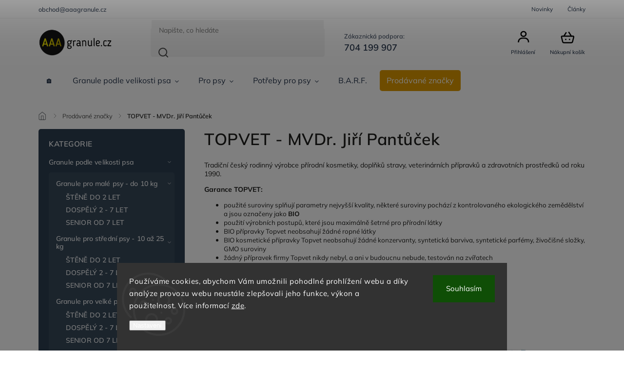

--- FILE ---
content_type: text/html; charset=utf-8
request_url: https://www.aaagranule.cz/znacka/topvet-mvdr-jiri-pantucek-green-idea-s-r-o/
body_size: 23467
content:
<!doctype html><html lang="cs" dir="ltr" class="header-background-light external-fonts-loaded"><head><meta charset="utf-8" /><meta name="viewport" content="width=device-width,initial-scale=1" /><title>TOPVET - MVDr. Jiří Pantůček - aaagranule.cz</title><link rel="preconnect" href="https://cdn.myshoptet.com" /><link rel="dns-prefetch" href="https://cdn.myshoptet.com" /><link rel="preload" href="https://cdn.myshoptet.com/prj/dist/master/cms/libs/jquery/jquery-1.11.3.min.js" as="script" /><link href="https://cdn.myshoptet.com/prj/dist/master/cms/templates/frontend_templates/shared/css/font-face/mulish.css" rel="stylesheet"><script>
dataLayer = [];
dataLayer.push({'shoptet' : {
    "pageId": -24,
    "pageType": "article",
    "currency": "CZK",
    "currencyInfo": {
        "decimalSeparator": ",",
        "exchangeRate": 1,
        "priceDecimalPlaces": 0,
        "symbol": "K\u010d",
        "symbolLeft": 0,
        "thousandSeparator": " "
    },
    "language": "cs",
    "projectId": 226874,
    "cartInfo": {
        "id": null,
        "freeShipping": false,
        "freeShippingFrom": 0,
        "leftToFreeGift": {
            "formattedPrice": "0 K\u010d",
            "priceLeft": 0
        },
        "freeGift": false,
        "leftToFreeShipping": {
            "priceLeft": 0,
            "dependOnRegion": 0,
            "formattedPrice": "0 K\u010d"
        },
        "discountCoupon": [],
        "getNoBillingShippingPrice": {
            "withoutVat": 0,
            "vat": 0,
            "withVat": 0
        },
        "cartItems": [],
        "taxMode": "ORDINARY"
    },
    "cart": [],
    "customer": {
        "priceRatio": 1,
        "priceListId": 1,
        "groupId": null,
        "registered": false,
        "mainAccount": false
    }
}});
dataLayer.push({'cookie_consent' : {
    "marketing": "denied",
    "analytics": "denied"
}});
document.addEventListener('DOMContentLoaded', function() {
    shoptet.consent.onAccept(function(agreements) {
        if (agreements.length == 0) {
            return;
        }
        dataLayer.push({
            'cookie_consent' : {
                'marketing' : (agreements.includes(shoptet.config.cookiesConsentOptPersonalisation)
                    ? 'granted' : 'denied'),
                'analytics': (agreements.includes(shoptet.config.cookiesConsentOptAnalytics)
                    ? 'granted' : 'denied')
            },
            'event': 'cookie_consent'
        });
    });
});
</script>
<meta property="og:type" content="website"><meta property="og:site_name" content="aaagranule.cz"><meta property="og:url" content="https://www.aaagranule.cz/znacka/topvet-mvdr-jiri-pantucek-green-idea-s-r-o/"><meta property="og:title" content="TOPVET - MVDr. Jiří Pantůček - aaagranule.cz"><meta name="author" content="aaagranule.cz"><meta name="web_author" content="Shoptet.cz"><meta name="dcterms.rightsHolder" content="www.aaagranule.cz"><meta name="robots" content="index,follow"><meta property="og:image" content="https://cdn.myshoptet.com/usr/www.aaagranule.cz/user/logos/20181014_124252.png?t=1769360898"><meta property="og:description" content="TOPVET - MVDr. Jiří Pantůček"><meta name="description" content="TOPVET - MVDr. Jiří Pantůček"><style>:root {--color-primary: #2c3e50;--color-primary-h: 210;--color-primary-s: 29%;--color-primary-l: 24%;--color-primary-hover: #dc9800;--color-primary-hover-h: 41;--color-primary-hover-s: 100%;--color-primary-hover-l: 43%;--color-secondary: #dc9800;--color-secondary-h: 41;--color-secondary-s: 100%;--color-secondary-l: 43%;--color-secondary-hover: #2c3e50;--color-secondary-hover-h: 210;--color-secondary-hover-s: 29%;--color-secondary-hover-l: 24%;--color-tertiary: #e67e22;--color-tertiary-h: 28;--color-tertiary-s: 80%;--color-tertiary-l: 52%;--color-tertiary-hover: #27ae60;--color-tertiary-hover-h: 145;--color-tertiary-hover-s: 63%;--color-tertiary-hover-l: 42%;--color-header-background: #ffffff;--template-font: "Mulish";--template-headings-font: "Mulish";--header-background-url: url("[data-uri]");--cookies-notice-background: #1A1937;--cookies-notice-color: #F8FAFB;--cookies-notice-button-hover: #f5f5f5;--cookies-notice-link-hover: #27263f;--templates-update-management-preview-mode-content: "Náhled aktualizací šablony je aktivní pro váš prohlížeč."}</style>
<link rel="next" href="/znacka/topvet-mvdr-jiri-pantucek-green-idea-s-r-o/strana-2/" />    <script>var shoptet = shoptet || {};</script>
    <script src="https://cdn.myshoptet.com/prj/dist/master/shop/dist/main-3g-header.js.05f199e7fd2450312de2.js"></script>
<!-- User include --><!-- service 1978(1534) html code header -->
<link rel="stylesheet" href="https://cdn.myshoptet.com/addons/techka-sro/nanite-template/styles.header.min.css?0d939463c7abadc353671d80ca864abd51ff7c11">
<!-- api 1501(1113) html code header -->
<link rel="stylesheet" href="https://cdn.myshoptet.com/usr/api2.dklab.cz/user/documents/_doplnky/filtry/226874/12/226874_12.css" type="text/css" /><style>:root { 
            --dklab-filters-active-color: #DC9800; 
            --dklab-filters-active-foreground-color: #FFFFFF; 
            --dklab-filters-slider-color: #DC9800; 
            --dklab-filters-show-filter-foreground-color: #FFFFFF; 
            --dklab-filters-show-filter-background-color: #DC9800; 
            --dklab-filters-show-filter-edges-size: 1px 15px;
            --dklab-filters-show-filter-align: center;
            --dklab-filters-show-filter-align-desktop: flex-start;
        } 
                .filter-section form.dkLab-parameter fieldset div.div--collapsable:nth-child(+n+6),
                .filter-section form.dkLab-parameter-special fieldset div.div--collapsable:nth-child(+n+5) {
                    display: none;
                } 
                .filter-section form.dkLab-parameter.dkLab-parameter--show fieldset div.div--collapsable:nth-child(+n+6),
                .filter-section form.dkLab-parameter-special.dkLab-parameter-special--show fieldset div.div--collapsable:nth-child(+n+5) {
                    display: block;
                }</style>
<!-- api 1978(1534) html code header -->
<script>
    var shoptetakNaniteSettings = {"lightMode":true,"buttonsCarousel":true,"showSellingBrands":true,"defaultArticlesImages":false,"useProductsCarousel":true,"productsHiddenPrices":false,"productsMobileInline":false,"fullWidthCarousel":false,"moveBannersText":false,"moveParameters":false,"showListOfArticlesNews":false,"showShopRating":true,"showFavouriteCategories":true,"parametersPosition":"under-description","urlOfSellingBrands":{"cs":"oblibene-znacky"},"urlOfTheFavouriteCategories":{"cs":"pro-koho-nakupujete"}};

    const rootNanite = document.documentElement;

    if (shoptetakNaniteSettings.lightMode) {
        rootNanite.classList.add("st-light-mode");
    }
    if (shoptetakNaniteSettings.fullWidthCarousel) {
        rootNanite.classList.add("st-wide-carousel");
    }
    if (shoptetakNaniteSettings.showListOfArticlesNews) {
        rootNanite.classList.add("st-show-articles");
    }
    if (shoptetakNaniteSettings.showShopRating) {
        rootNanite.classList.add("st-show-ratings");
    }
    if (shoptetakNaniteSettings.showFavouriteCategories) {
        rootNanite.classList.add("st-show-fav-cats");
    }
    if (shoptetakNaniteSettings.defaultArticlesImages) {
        rootNanite.classList.add("st-art-imgs-default");
    }
    if (shoptetakNaniteSettings.moveParameters) {
        rootNanite.classList.add("st-move-params");
    }
    if (shoptetakNaniteSettings.moveBannersText) {
        rootNanite.classList.add("st-move-banners-texts");
    }
    if (shoptetakNaniteSettings.productsMobileInline) {
        rootNanite.classList.add("st-mobile-line-products");
    }
    if (shoptetakNaniteSettings.hideCarouselSocials) {
        rootNanite.classList.add("st-soc-hidden");
    }
    if (shoptetakNaniteSettings.moveParameters && shoptetakNaniteSettings.parametersPosition === 'under-description') {
        rootNanite.classList.add("st-param-under-desc");
    }
</script>

<!-- project html code header -->
<style>
@media only screen and (max-width: 767px) {
#header .header-top .responsive-tools a[data-target=login] {display: block!important;margin-top:7px;}
}


/* pásek v záhlaví */
.dklab-delivery-box {background:#dc9800!important;}

/* skrytí značek */
#navigation #nav-manufacturers{display:none;} 

/* zvýraznění odkazů v textu */
.text a:link{color:#dc9800!important;text-decoration:underline!important;}
.text a:visited{color:#dc9800!important;text-decoration:underline!important;}
.text a:hover{text-decoration:none!important;}

.basic-description a:link{color:#dc9800!important;text-decoration:underline!important;}
.basic-description a:visited{color:#dc9800!important;text-decoration:underline!important;}
.basic-description a:hover{text-decoration:none!important;}

.content-inner article a:link{color:#dc9800!important;text-decoration:underline!important;}
.content-inner article a:visited{color:#dc9800!important;text-decoration:underline!important;}
.content-inner article a:hover{text-decoration:none!important;}
</style>

<script type="text/javascript">
    window.smartlook||(function(d) {
    var o=smartlook=function(){ o.api.push(arguments)},h=d.getElementsByTagName('head')[0];
    var c=d.createElement('script');o.api=new Array();c.async=true;c.type='text/javascript';
    c.charset='utf-8';c.src='https://rec.smartlook.com/recorder.js';h.appendChild(c);
    })(document);
    smartlook('init', '9359627d657495ca0aa91145581a7da633015838');
</script>
<!-- /User include --><link rel="shortcut icon" href="/favicon.ico" type="image/x-icon" /><link rel="canonical" href="https://www.aaagranule.cz/znacka/topvet-mvdr-jiri-pantucek-green-idea-s-r-o/" />    <script>
        var _hwq = _hwq || [];
        _hwq.push(['setKey', '70BECDE5E2D5E5B5D66B68FAE40A8F5B']);
        _hwq.push(['setTopPos', '200']);
        _hwq.push(['showWidget', '22']);
        (function() {
            var ho = document.createElement('script');
            ho.src = 'https://cz.im9.cz/direct/i/gjs.php?n=wdgt&sak=70BECDE5E2D5E5B5D66B68FAE40A8F5B';
            var s = document.getElementsByTagName('script')[0]; s.parentNode.insertBefore(ho, s);
        })();
    </script>
    <!-- Global site tag (gtag.js) - Google Analytics -->
    <script async src="https://www.googletagmanager.com/gtag/js?id=G-CY70BWXJSP"></script>
    <script>
        
        window.dataLayer = window.dataLayer || [];
        function gtag(){dataLayer.push(arguments);}
        

                    console.debug('default consent data');

            gtag('consent', 'default', {"ad_storage":"denied","analytics_storage":"denied","ad_user_data":"denied","ad_personalization":"denied","wait_for_update":500});
            dataLayer.push({
                'event': 'default_consent'
            });
        
        gtag('js', new Date());

        
                gtag('config', 'G-CY70BWXJSP', {"groups":"GA4","send_page_view":false,"content_group":"article","currency":"CZK","page_language":"cs"});
        
                gtag('config', 'AW-787819356', {"allow_enhanced_conversions":true});
        
        
        
        
        
                    gtag('event', 'page_view', {"send_to":"GA4","page_language":"cs","content_group":"article","currency":"CZK"});
        
        
        
        
        
        
        
        
        
        
        
        
        
        document.addEventListener('DOMContentLoaded', function() {
            if (typeof shoptet.tracking !== 'undefined') {
                for (var id in shoptet.tracking.bannersList) {
                    gtag('event', 'view_promotion', {
                        "send_to": "UA",
                        "promotions": [
                            {
                                "id": shoptet.tracking.bannersList[id].id,
                                "name": shoptet.tracking.bannersList[id].name,
                                "position": shoptet.tracking.bannersList[id].position
                            }
                        ]
                    });
                }
            }

            shoptet.consent.onAccept(function(agreements) {
                if (agreements.length !== 0) {
                    console.debug('gtag consent accept');
                    var gtagConsentPayload =  {
                        'ad_storage': agreements.includes(shoptet.config.cookiesConsentOptPersonalisation)
                            ? 'granted' : 'denied',
                        'analytics_storage': agreements.includes(shoptet.config.cookiesConsentOptAnalytics)
                            ? 'granted' : 'denied',
                                                                                                'ad_user_data': agreements.includes(shoptet.config.cookiesConsentOptPersonalisation)
                            ? 'granted' : 'denied',
                        'ad_personalization': agreements.includes(shoptet.config.cookiesConsentOptPersonalisation)
                            ? 'granted' : 'denied',
                        };
                    console.debug('update consent data', gtagConsentPayload);
                    gtag('consent', 'update', gtagConsentPayload);
                    dataLayer.push(
                        { 'event': 'update_consent' }
                    );
                }
            });
        });
    </script>
</head><body class="desktop id--24 in-znacka template-11 type-manufacturer-detail multiple-columns-body columns-mobile-2 columns-3 blank-mode blank-mode-css ums_forms_redesign--off ums_a11y_category_page--on ums_discussion_rating_forms--off ums_flags_display_unification--on ums_a11y_login--on mobile-header-version-1">
        <div id="fb-root"></div>
        <script>
            window.fbAsyncInit = function() {
                FB.init({
                    autoLogAppEvents : true,
                    xfbml            : true,
                    version          : 'v24.0'
                });
            };
        </script>
        <script async defer crossorigin="anonymous" src="https://connect.facebook.net/cs_CZ/sdk.js#xfbml=1&version=v24.0"></script>    <div class="siteCookies siteCookies--bottom siteCookies--dark js-siteCookies" role="dialog" data-testid="cookiesPopup" data-nosnippet>
        <div class="siteCookies__form">
            <div class="siteCookies__content">
                <div class="siteCookies__text">
                    Používáme cookies, abychom Vám umožnili pohodlné prohlížení webu a díky analýze provozu webu neustále zlepšovali jeho funkce, výkon a použitelnost. Více informací <a href="https://226874.myshoptet.com/podminky-ochrany-osobnich-udaju/" target="\">zde</a>.
                </div>
                <p class="siteCookies__links">
                    <button class="siteCookies__link js-cookies-settings" aria-label="Nastavení cookies" data-testid="cookiesSettings">Nastavení</button>
                </p>
            </div>
            <div class="siteCookies__buttonWrap">
                                <button class="siteCookies__button js-cookiesConsentSubmit" value="all" aria-label="Přijmout cookies" data-testid="buttonCookiesAccept">Souhlasím</button>
            </div>
        </div>
        <script>
            document.addEventListener("DOMContentLoaded", () => {
                const siteCookies = document.querySelector('.js-siteCookies');
                document.addEventListener("scroll", shoptet.common.throttle(() => {
                    const st = document.documentElement.scrollTop;
                    if (st > 1) {
                        siteCookies.classList.add('siteCookies--scrolled');
                    } else {
                        siteCookies.classList.remove('siteCookies--scrolled');
                    }
                }, 100));
            });
        </script>
    </div>
<a href="#content" class="skip-link sr-only">Přejít na obsah</a><div class="overall-wrapper"><div class="user-action"><div class="container">
    <div class="user-action-in">
                    <div id="login" class="user-action-login popup-widget login-widget" role="dialog" aria-labelledby="loginHeading">
        <div class="popup-widget-inner">
                            <h2 id="loginHeading">Přihlášení k vašemu účtu</h2><div id="customerLogin"><form action="/action/Customer/Login/" method="post" id="formLoginIncluded" class="csrf-enabled formLogin" data-testid="formLogin"><input type="hidden" name="referer" value="" /><div class="form-group"><div class="input-wrapper email js-validated-element-wrapper no-label"><input type="email" name="email" class="form-control" autofocus placeholder="E-mailová adresa (např. jan@novak.cz)" data-testid="inputEmail" autocomplete="email" required /></div></div><div class="form-group"><div class="input-wrapper password js-validated-element-wrapper no-label"><input type="password" name="password" class="form-control" placeholder="Heslo" data-testid="inputPassword" autocomplete="current-password" required /><span class="no-display">Nemůžete vyplnit toto pole</span><input type="text" name="surname" value="" class="no-display" /></div></div><div class="form-group"><div class="login-wrapper"><button type="submit" class="btn btn-secondary btn-text btn-login" data-testid="buttonSubmit">Přihlásit se</button><div class="password-helper"><a href="/registrace/" data-testid="signup" rel="nofollow">Nová registrace</a><a href="/klient/zapomenute-heslo/" rel="nofollow">Zapomenuté heslo</a></div></div></div></form>
</div>                    </div>
    </div>

                            <div id="cart-widget" class="user-action-cart popup-widget cart-widget loader-wrapper" data-testid="popupCartWidget" role="dialog" aria-hidden="true">
    <div class="popup-widget-inner cart-widget-inner place-cart-here">
        <div class="loader-overlay">
            <div class="loader"></div>
        </div>
    </div>

    <div class="cart-widget-button">
        <a href="/kosik/" class="btn btn-conversion" id="continue-order-button" rel="nofollow" data-testid="buttonNextStep">Pokračovat do košíku</a>
    </div>
</div>
            </div>
</div>
</div><div class="top-navigation-bar" data-testid="topNavigationBar">

    <div class="container">

        <div class="top-navigation-contacts">
            <strong>Zákaznická podpora:</strong><a href="tel:704199907" class="project-phone" aria-label="Zavolat na 704199907" data-testid="contactboxPhone"><span>704 199 907</span></a><a href="mailto:obchod@aaagranule.cz" class="project-email" data-testid="contactboxEmail"><span>obchod@aaagranule.cz</span></a>        </div>

                            <div class="top-navigation-menu">
                <div class="top-navigation-menu-trigger"></div>
                <ul class="top-navigation-bar-menu">
                                            <li class="top-navigation-menu-item-682">
                            <a href="/nase-novinky/">Novinky</a>
                        </li>
                                            <li class="top-navigation-menu-item-816">
                            <a href="/clanky-2/">Články</a>
                        </li>
                                    </ul>
                <ul class="top-navigation-bar-menu-helper"></ul>
            </div>
        
        <div class="top-navigation-tools">
            <div class="responsive-tools">
                <a href="#" class="toggle-window" data-target="search" aria-label="Hledat" data-testid="linkSearchIcon"></a>
                                                            <a href="#" class="toggle-window" data-target="login"></a>
                                                    <a href="#" class="toggle-window" data-target="navigation" aria-label="Menu" data-testid="hamburgerMenu"></a>
            </div>
                        <button class="top-nav-button top-nav-button-login toggle-window" type="button" data-target="login" aria-haspopup="dialog" aria-controls="login" aria-expanded="false" data-testid="signin"><span>Přihlášení</span></button>        </div>

    </div>

</div>
<header id="header"><div class="container navigation-wrapper">
    <div class="header-top">
        <div class="site-name-wrapper">
            <div class="site-name"><a href="/" data-testid="linkWebsiteLogo"><img src="https://cdn.myshoptet.com/usr/www.aaagranule.cz/user/logos/20181014_124252.png" alt="aaagranule.cz" fetchpriority="low" /></a></div>        </div>
        <div class="search" itemscope itemtype="https://schema.org/WebSite">
            <meta itemprop="headline" content="Prodávané značky"/><meta itemprop="url" content="https://www.aaagranule.cz"/><meta itemprop="text" content="TOPVET - MVDr. Jiří Pantůček"/>            <form action="/action/ProductSearch/prepareString/" method="post"
    id="formSearchForm" class="search-form compact-form js-search-main"
    itemprop="potentialAction" itemscope itemtype="https://schema.org/SearchAction" data-testid="searchForm">
    <fieldset>
        <meta itemprop="target"
            content="https://www.aaagranule.cz/vyhledavani/?string={string}"/>
        <input type="hidden" name="language" value="cs"/>
        
            
<input
    type="search"
    name="string"
        class="query-input form-control search-input js-search-input"
    placeholder="Napište, co hledáte"
    autocomplete="off"
    required
    itemprop="query-input"
    aria-label="Vyhledávání"
    data-testid="searchInput"
>
            <button type="submit" class="btn btn-default" data-testid="searchBtn">Hledat</button>
        
    </fieldset>
</form>
        </div>
        <div class="navigation-buttons">
                
    <a href="/kosik/" class="btn btn-icon toggle-window cart-count" data-target="cart" data-hover="true" data-redirect="true" data-testid="headerCart" rel="nofollow" aria-haspopup="dialog" aria-expanded="false" aria-controls="cart-widget">
        
                <span class="sr-only">Nákupní košík</span>
        
            <span class="cart-price visible-lg-inline-block" data-testid="headerCartPrice">
                                    Prázdný košík                            </span>
        
    
            </a>
        </div>
    </div>
    <nav id="navigation" aria-label="Hlavní menu" data-collapsible="true"><div class="navigation-in menu"><ul class="menu-level-1" role="menubar" data-testid="headerMenuItems"><li class="menu-item-external-96" role="none"><a href="https://www.aaagranule.cz/" data-testid="headerMenuItem" role="menuitem" aria-expanded="false"><b>🏠</b></a></li>
<li class="menu-item-709 ext" role="none"><a href="/granule-podle-velikosti-psa/" data-testid="headerMenuItem" role="menuitem" aria-haspopup="true" aria-expanded="false"><b>Granule podle velikosti psa</b><span class="submenu-arrow"></span></a><ul class="menu-level-2" aria-label="Granule podle velikosti psa" tabindex="-1" role="menu"><li class="menu-item-739 has-third-level" role="none"><a href="/maly-pes-do-10-kg/" class="menu-image" data-testid="headerMenuItem" tabindex="-1" aria-hidden="true"><img src="data:image/svg+xml,%3Csvg%20width%3D%22140%22%20height%3D%22100%22%20xmlns%3D%22http%3A%2F%2Fwww.w3.org%2F2000%2Fsvg%22%3E%3C%2Fsvg%3E" alt="" aria-hidden="true" width="140" height="100"  data-src="https://cdn.myshoptet.com/usr/www.aaagranule.cz/user/categories/thumb/maly_pes_aaagranule-1.png" fetchpriority="low" /></a><div><a href="/maly-pes-do-10-kg/" data-testid="headerMenuItem" role="menuitem"><span>Granule pro malé psy - do 10 kg</span></a>
                                                    <ul class="menu-level-3" role="menu">
                                                                    <li class="menu-item-828" role="none">
                                        <a href="/stene-do-2-let/" data-testid="headerMenuItem" role="menuitem">
                                            ŠTĚNĚ DO 2 LET</a>,                                    </li>
                                                                    <li class="menu-item-831" role="none">
                                        <a href="/dospely-2-7-let-2/" data-testid="headerMenuItem" role="menuitem">
                                            DOSPĚLÝ 2 - 7 LET</a>,                                    </li>
                                                                    <li class="menu-item-834" role="none">
                                        <a href="/senior-od-7-let/" data-testid="headerMenuItem" role="menuitem">
                                            SENIOR OD 7 LET</a>                                    </li>
                                                            </ul>
                        </div></li><li class="menu-item-742 has-third-level" role="none"><a href="/stredni-pes-10-az-25-kg/" class="menu-image" data-testid="headerMenuItem" tabindex="-1" aria-hidden="true"><img src="data:image/svg+xml,%3Csvg%20width%3D%22140%22%20height%3D%22100%22%20xmlns%3D%22http%3A%2F%2Fwww.w3.org%2F2000%2Fsvg%22%3E%3C%2Fsvg%3E" alt="" aria-hidden="true" width="140" height="100"  data-src="https://cdn.myshoptet.com/usr/www.aaagranule.cz/user/categories/thumb/stredni_pes_aaagranule-2.png" fetchpriority="low" /></a><div><a href="/stredni-pes-10-az-25-kg/" data-testid="headerMenuItem" role="menuitem"><span>Granule pro střední psy - 10 až 25 kg</span></a>
                                                    <ul class="menu-level-3" role="menu">
                                                                    <li class="menu-item-837" role="none">
                                        <a href="/stene-do-2-let-2/" data-testid="headerMenuItem" role="menuitem">
                                            ŠTĚNĚ DO 2 LET</a>,                                    </li>
                                                                    <li class="menu-item-840" role="none">
                                        <a href="/dospely-2-7-let-3/" data-testid="headerMenuItem" role="menuitem">
                                            DOSPĚLÝ 2 - 7 LET</a>,                                    </li>
                                                                    <li class="menu-item-843" role="none">
                                        <a href="/senior-od-7-let-2/" data-testid="headerMenuItem" role="menuitem">
                                            SENIOR OD 7 LET</a>                                    </li>
                                                            </ul>
                        </div></li><li class="menu-item-745 has-third-level" role="none"><a href="/velky-pes-25-az-45-kg/" class="menu-image" data-testid="headerMenuItem" tabindex="-1" aria-hidden="true"><img src="data:image/svg+xml,%3Csvg%20width%3D%22140%22%20height%3D%22100%22%20xmlns%3D%22http%3A%2F%2Fwww.w3.org%2F2000%2Fsvg%22%3E%3C%2Fsvg%3E" alt="" aria-hidden="true" width="140" height="100"  data-src="https://cdn.myshoptet.com/usr/www.aaagranule.cz/user/categories/thumb/vetsi_pes_aaagranule-2.png" fetchpriority="low" /></a><div><a href="/velky-pes-25-az-45-kg/" data-testid="headerMenuItem" role="menuitem"><span>Granule pro velké psy - 25 až 45 kg</span></a>
                                                    <ul class="menu-level-3" role="menu">
                                                                    <li class="menu-item-846" role="none">
                                        <a href="/stene-do-2-let-3/" data-testid="headerMenuItem" role="menuitem">
                                            ŠTĚNĚ DO 2 LET</a>,                                    </li>
                                                                    <li class="menu-item-849" role="none">
                                        <a href="/dospely-2-7-let-4/" data-testid="headerMenuItem" role="menuitem">
                                            DOSPĚLÝ 2 - 7 LET</a>,                                    </li>
                                                                    <li class="menu-item-852" role="none">
                                        <a href="/senior-od-7-let-3/" data-testid="headerMenuItem" role="menuitem">
                                            SENIOR OD 7 LET</a>                                    </li>
                                                            </ul>
                        </div></li><li class="menu-item-751 has-third-level" role="none"><a href="/velmi-velky-pes-nad-45-kg/" class="menu-image" data-testid="headerMenuItem" tabindex="-1" aria-hidden="true"><img src="data:image/svg+xml,%3Csvg%20width%3D%22140%22%20height%3D%22100%22%20xmlns%3D%22http%3A%2F%2Fwww.w3.org%2F2000%2Fsvg%22%3E%3C%2Fsvg%3E" alt="" aria-hidden="true" width="140" height="100"  data-src="https://cdn.myshoptet.com/usr/www.aaagranule.cz/user/categories/thumb/obri_pes_aaagranule-2.png" fetchpriority="low" /></a><div><a href="/velmi-velky-pes-nad-45-kg/" data-testid="headerMenuItem" role="menuitem"><span>Granule pro velmi velké psy - nad 45 kg</span></a>
                                                    <ul class="menu-level-3" role="menu">
                                                                    <li class="menu-item-855" role="none">
                                        <a href="/stene-do-2-let-4/" data-testid="headerMenuItem" role="menuitem">
                                            ŠTĚNĚ DO 2 LET</a>,                                    </li>
                                                                    <li class="menu-item-861" role="none">
                                        <a href="/dospely-2-7-let-5/" data-testid="headerMenuItem" role="menuitem">
                                            DOSPĚLÝ 2 - 7 LET</a>,                                    </li>
                                                                    <li class="menu-item-864" role="none">
                                        <a href="/senior-od-7-let-4/" data-testid="headerMenuItem" role="menuitem">
                                            SENIOR OD 7 LET</a>                                    </li>
                                                            </ul>
                        </div></li></ul></li>
<li class="menu-item-697 ext" role="none"><a href="/granule-pro-psy/" data-testid="headerMenuItem" role="menuitem" aria-haspopup="true" aria-expanded="false"><b>Pro psy</b><span class="submenu-arrow"></span></a><ul class="menu-level-2" aria-label="Pro psy" tabindex="-1" role="menu"><li class="menu-item-822" role="none"><a href="/akce--doprodej/" class="menu-image" data-testid="headerMenuItem" tabindex="-1" aria-hidden="true"><img src="data:image/svg+xml,%3Csvg%20width%3D%22140%22%20height%3D%22100%22%20xmlns%3D%22http%3A%2F%2Fwww.w3.org%2F2000%2Fsvg%22%3E%3C%2Fsvg%3E" alt="" aria-hidden="true" width="140" height="100"  data-src="https://cdn.myshoptet.com/usr/www.aaagranule.cz/user/categories/thumb/akce_aaagranule.png" fetchpriority="low" /></a><div><a href="/akce--doprodej/" data-testid="headerMenuItem" role="menuitem"><span>Akce, doprodej</span></a>
                        </div></li><li class="menu-item-920" role="none"><a href="/darek-pro-psa/" class="menu-image" data-testid="headerMenuItem" tabindex="-1" aria-hidden="true"><img src="data:image/svg+xml,%3Csvg%20width%3D%22140%22%20height%3D%22100%22%20xmlns%3D%22http%3A%2F%2Fwww.w3.org%2F2000%2Fsvg%22%3E%3C%2Fsvg%3E" alt="" aria-hidden="true" width="140" height="100"  data-src="https://cdn.myshoptet.com/usr/www.aaagranule.cz/user/categories/thumb/darek_pro_psa_na_aaagranule.jpg" fetchpriority="low" /></a><div><a href="/darek-pro-psa/" data-testid="headerMenuItem" role="menuitem"><span>Dárek pro psa</span></a>
                        </div></li><li class="menu-item-981" role="none"><a href="/jogurty-pro-psy-a-dezerty/" class="menu-image" data-testid="headerMenuItem" tabindex="-1" aria-hidden="true"><img src="data:image/svg+xml,%3Csvg%20width%3D%22140%22%20height%3D%22100%22%20xmlns%3D%22http%3A%2F%2Fwww.w3.org%2F2000%2Fsvg%22%3E%3C%2Fsvg%3E" alt="" aria-hidden="true" width="140" height="100"  data-src="https://cdn.myshoptet.com/usr/www.aaagranule.cz/user/categories/thumb/jogurt.jpg" fetchpriority="low" /></a><div><a href="/jogurty-pro-psy-a-dezerty/" data-testid="headerMenuItem" role="menuitem"><span>Jogurty pro psy a dezerty</span></a>
                        </div></li><li class="menu-item-876" role="none"><a href="/konzervy-pro-psy/" class="menu-image" data-testid="headerMenuItem" tabindex="-1" aria-hidden="true"><img src="data:image/svg+xml,%3Csvg%20width%3D%22140%22%20height%3D%22100%22%20xmlns%3D%22http%3A%2F%2Fwww.w3.org%2F2000%2Fsvg%22%3E%3C%2Fsvg%3E" alt="" aria-hidden="true" width="140" height="100"  data-src="https://cdn.myshoptet.com/usr/www.aaagranule.cz/user/categories/thumb/konzervy_pro_psy_na_aaagranule.png" fetchpriority="low" /></a><div><a href="/konzervy-pro-psy/" data-testid="headerMenuItem" role="menuitem"><span>Konzervy pro psy</span></a>
                        </div></li><li class="menu-item-804" role="none"><a href="/pamlsky-pro-psy/" class="menu-image" data-testid="headerMenuItem" tabindex="-1" aria-hidden="true"><img src="data:image/svg+xml,%3Csvg%20width%3D%22140%22%20height%3D%22100%22%20xmlns%3D%22http%3A%2F%2Fwww.w3.org%2F2000%2Fsvg%22%3E%3C%2Fsvg%3E" alt="" aria-hidden="true" width="140" height="100"  data-src="https://cdn.myshoptet.com/usr/www.aaagranule.cz/user/categories/thumb/kost.png" fetchpriority="low" /></a><div><a href="/pamlsky-pro-psy/" data-testid="headerMenuItem" role="menuitem"><span>Pamlsky pro psy</span></a>
                        </div></li><li class="menu-item-938" role="none"><a href="/susena-masicka/" class="menu-image" data-testid="headerMenuItem" tabindex="-1" aria-hidden="true"><img src="data:image/svg+xml,%3Csvg%20width%3D%22140%22%20height%3D%22100%22%20xmlns%3D%22http%3A%2F%2Fwww.w3.org%2F2000%2Fsvg%22%3E%3C%2Fsvg%3E" alt="" aria-hidden="true" width="140" height="100"  data-src="https://cdn.myshoptet.com/usr/www.aaagranule.cz/user/categories/thumb/maso.png" fetchpriority="low" /></a><div><a href="/susena-masicka/" data-testid="headerMenuItem" role="menuitem"><span>Sušená masíčka</span></a>
                        </div></li><li class="menu-item-900" role="none"><a href="/vitaminy-a-doplnky-stravy/" class="menu-image" data-testid="headerMenuItem" tabindex="-1" aria-hidden="true"><img src="data:image/svg+xml,%3Csvg%20width%3D%22140%22%20height%3D%22100%22%20xmlns%3D%22http%3A%2F%2Fwww.w3.org%2F2000%2Fsvg%22%3E%3C%2Fsvg%3E" alt="" aria-hidden="true" width="140" height="100"  data-src="https://cdn.myshoptet.com/usr/www.aaagranule.cz/user/categories/thumb/vitaminy_a_doplnky_stravy_na_aaagranule.png" fetchpriority="low" /></a><div><a href="/vitaminy-a-doplnky-stravy/" data-testid="headerMenuItem" role="menuitem"><span>Vitamíny a doplňky stravy</span></a>
                        </div></li><li class="menu-item-975" role="none"><a href="/vyvary-pro-psy/" class="menu-image" data-testid="headerMenuItem" tabindex="-1" aria-hidden="true"><img src="data:image/svg+xml,%3Csvg%20width%3D%22140%22%20height%3D%22100%22%20xmlns%3D%22http%3A%2F%2Fwww.w3.org%2F2000%2Fsvg%22%3E%3C%2Fsvg%3E" alt="" aria-hidden="true" width="140" height="100"  data-src="https://cdn.myshoptet.com/usr/www.aaagranule.cz/user/categories/thumb/vyvar.jpg" fetchpriority="low" /></a><div><a href="/vyvary-pro-psy/" data-testid="headerMenuItem" role="menuitem"><span>Vývary pro psy</span></a>
                        </div></li><li class="menu-item-978" role="none"><a href="/zmrzliny-pro-psy/" class="menu-image" data-testid="headerMenuItem" tabindex="-1" aria-hidden="true"><img src="data:image/svg+xml,%3Csvg%20width%3D%22140%22%20height%3D%22100%22%20xmlns%3D%22http%3A%2F%2Fwww.w3.org%2F2000%2Fsvg%22%3E%3C%2Fsvg%3E" alt="" aria-hidden="true" width="140" height="100"  data-src="https://cdn.myshoptet.com/usr/www.aaagranule.cz/user/categories/thumb/zmrzlina.jpg" fetchpriority="low" /></a><div><a href="/zmrzliny-pro-psy/" data-testid="headerMenuItem" role="menuitem"><span>Zmrzliny pro psy</span></a>
                        </div></li><li class="menu-item-996" role="none"><a href="/bonboniery-a-snacky/" class="menu-image" data-testid="headerMenuItem" tabindex="-1" aria-hidden="true"><img src="data:image/svg+xml,%3Csvg%20width%3D%22140%22%20height%3D%22100%22%20xmlns%3D%22http%3A%2F%2Fwww.w3.org%2F2000%2Fsvg%22%3E%3C%2Fsvg%3E" alt="" aria-hidden="true" width="140" height="100"  data-src="https://cdn.myshoptet.com/usr/www.aaagranule.cz/user/categories/thumb/ikony-bonboniery.jpg" fetchpriority="low" /></a><div><a href="/bonboniery-a-snacky/" data-testid="headerMenuItem" role="menuitem"><span>Bonboniery a snacky</span></a>
                        </div></li></ul></li>
<li class="menu-item-873 ext" role="none"><a href="/potreby-pro-psy/" data-testid="headerMenuItem" role="menuitem" aria-haspopup="true" aria-expanded="false"><b>Potřeby pro psy</b><span class="submenu-arrow"></span></a><ul class="menu-level-2" aria-label="Potřeby pro psy" tabindex="-1" role="menu"><li class="menu-item-932" role="none"><a href="/antiparazitika/" class="menu-image" data-testid="headerMenuItem" tabindex="-1" aria-hidden="true"><img src="data:image/svg+xml,%3Csvg%20width%3D%22140%22%20height%3D%22100%22%20xmlns%3D%22http%3A%2F%2Fwww.w3.org%2F2000%2Fsvg%22%3E%3C%2Fsvg%3E" alt="" aria-hidden="true" width="140" height="100"  data-src="https://cdn.myshoptet.com/usr/www.aaagranule.cz/user/categories/thumb/unnamed_(2)_(2).png" fetchpriority="low" /></a><div><a href="/antiparazitika/" data-testid="headerMenuItem" role="menuitem"><span>Antiparazitika</span></a>
                        </div></li><li class="menu-item-962" role="none"><a href="/cestovani-se-psem/" class="menu-image" data-testid="headerMenuItem" tabindex="-1" aria-hidden="true"><img src="data:image/svg+xml,%3Csvg%20width%3D%22140%22%20height%3D%22100%22%20xmlns%3D%22http%3A%2F%2Fwww.w3.org%2F2000%2Fsvg%22%3E%3C%2Fsvg%3E" alt="" aria-hidden="true" width="140" height="100"  data-src="https://cdn.myshoptet.com/usr/www.aaagranule.cz/user/categories/thumb/auto.png" fetchpriority="low" /></a><div><a href="/cestovani-se-psem/" data-testid="headerMenuItem" role="menuitem"><span>Cestování se psem</span></a>
                        </div></li><li class="menu-item-935" role="none"><a href="/hracky-a-ostatni/" class="menu-image" data-testid="headerMenuItem" tabindex="-1" aria-hidden="true"><img src="data:image/svg+xml,%3Csvg%20width%3D%22140%22%20height%3D%22100%22%20xmlns%3D%22http%3A%2F%2Fwww.w3.org%2F2000%2Fsvg%22%3E%3C%2Fsvg%3E" alt="" aria-hidden="true" width="140" height="100"  data-src="https://cdn.myshoptet.com/usr/www.aaagranule.cz/user/categories/thumb/2034_micek-barevny-tenisovy-pro-psa-6-cm-na-aaagranule-cz_(1).png" fetchpriority="low" /></a><div><a href="/hracky-a-ostatni/" data-testid="headerMenuItem" role="menuitem"><span>Hračky a ostatní</span></a>
                        </div></li><li class="menu-item-926" role="none"><a href="/kosmetika-a-hygiena/" class="menu-image" data-testid="headerMenuItem" tabindex="-1" aria-hidden="true"><img src="data:image/svg+xml,%3Csvg%20width%3D%22140%22%20height%3D%22100%22%20xmlns%3D%22http%3A%2F%2Fwww.w3.org%2F2000%2Fsvg%22%3E%3C%2Fsvg%3E" alt="" aria-hidden="true" width="140" height="100"  data-src="https://cdn.myshoptet.com/usr/www.aaagranule.cz/user/categories/thumb/20810_francodex-sampon-biodene-pro-stenata-250ml_(1).png" fetchpriority="low" /></a><div><a href="/kosmetika-a-hygiena/" data-testid="headerMenuItem" role="menuitem"><span>Kosmetika a hygiena</span></a>
                        </div></li><li class="menu-item-964" role="none"><a href="/misky--barely-a-fontany-pro-psy/" class="menu-image" data-testid="headerMenuItem" tabindex="-1" aria-hidden="true"><img src="data:image/svg+xml,%3Csvg%20width%3D%22140%22%20height%3D%22100%22%20xmlns%3D%22http%3A%2F%2Fwww.w3.org%2F2000%2Fsvg%22%3E%3C%2Fsvg%3E" alt="" aria-hidden="true" width="140" height="100"  data-src="https://cdn.myshoptet.com/usr/www.aaagranule.cz/user/categories/thumb/misky.jpg" fetchpriority="low" /></a><div><a href="/misky--barely-a-fontany-pro-psy/" data-testid="headerMenuItem" role="menuitem"><span>Misky, barely a fontány pro psy</span></a>
                        </div></li><li class="menu-item-879" role="none"><a href="/obojky--voditka-a-postroje/" class="menu-image" data-testid="headerMenuItem" tabindex="-1" aria-hidden="true"><img src="data:image/svg+xml,%3Csvg%20width%3D%22140%22%20height%3D%22100%22%20xmlns%3D%22http%3A%2F%2Fwww.w3.org%2F2000%2Fsvg%22%3E%3C%2Fsvg%3E" alt="" aria-hidden="true" width="140" height="100"  data-src="https://cdn.myshoptet.com/usr/www.aaagranule.cz/user/categories/thumb/obojky_a_voditka_na_aaagranule.png" fetchpriority="low" /></a><div><a href="/obojky--voditka-a-postroje/" data-testid="headerMenuItem" role="menuitem"><span>Obojky, vodítka a postroje</span></a>
                        </div></li><li class="menu-item-956" role="none"><a href="/oblecky-pro-psy/" class="menu-image" data-testid="headerMenuItem" tabindex="-1" aria-hidden="true"><img src="data:image/svg+xml,%3Csvg%20width%3D%22140%22%20height%3D%22100%22%20xmlns%3D%22http%3A%2F%2Fwww.w3.org%2F2000%2Fsvg%22%3E%3C%2Fsvg%3E" alt="" aria-hidden="true" width="140" height="100"  data-src="https://cdn.myshoptet.com/usr/www.aaagranule.cz/user/categories/thumb/pes_.png" fetchpriority="low" /></a><div><a href="/oblecky-pro-psy/" data-testid="headerMenuItem" role="menuitem"><span>Oblečky pro psy</span></a>
                        </div></li><li class="menu-item-867" role="none"><a href="/pelechy--pelisky-a-ostatni/" class="menu-image" data-testid="headerMenuItem" tabindex="-1" aria-hidden="true"><img src="data:image/svg+xml,%3Csvg%20width%3D%22140%22%20height%3D%22100%22%20xmlns%3D%22http%3A%2F%2Fwww.w3.org%2F2000%2Fsvg%22%3E%3C%2Fsvg%3E" alt="" aria-hidden="true" width="140" height="100"  data-src="https://cdn.myshoptet.com/usr/www.aaagranule.cz/user/categories/thumb/pelechy_a_pel____ky_na_aaagranule.png" fetchpriority="low" /></a><div><a href="/pelechy--pelisky-a-ostatni/" data-testid="headerMenuItem" role="menuitem"><span>Pelechy, pelíšky a ostatní</span></a>
                        </div></li><li class="menu-item-950" role="none"><a href="/trenink-a-vycvik-psa/" class="menu-image" data-testid="headerMenuItem" tabindex="-1" aria-hidden="true"><img src="data:image/svg+xml,%3Csvg%20width%3D%22140%22%20height%3D%22100%22%20xmlns%3D%22http%3A%2F%2Fwww.w3.org%2F2000%2Fsvg%22%3E%3C%2Fsvg%3E" alt="" aria-hidden="true" width="140" height="100"  data-src="https://cdn.myshoptet.com/usr/www.aaagranule.cz/user/categories/thumb/pes.png" fetchpriority="low" /></a><div><a href="/trenink-a-vycvik-psa/" data-testid="headerMenuItem" role="menuitem"><span>Trénink a výcvik psa</span></a>
                        </div></li></ul></li>
<li class="menu-item-885" role="none"><a href="/b-a-r-f/" data-testid="headerMenuItem" role="menuitem" aria-expanded="false"><b>B.A.R.F.</b></a></li>
<li class="menu-item--24" role="none"><a href="/znacka/" class="active" data-testid="headerMenuItem" role="menuitem" aria-expanded="false"><b>Prodávané značky</b></a></li>
<li class="menu-item-984" role="none"><a href="/o-nas/" data-testid="headerMenuItem" role="menuitem" aria-expanded="false"><b>O nás</b></a></li>
<li class="menu-item-29" role="none"><a href="/kontakty/" data-testid="headerMenuItem" role="menuitem" aria-expanded="false"><b>Kontakty</b></a></li>
<li class="ext" id="nav-manufacturers" role="none"><a href="https://www.aaagranule.cz/znacka/" data-testid="brandsText" role="menuitem"><b>Značky</b><span class="submenu-arrow"></span></a><ul class="menu-level-2 expanded" role="menu"><li role="none"><a href="/znacka/bohemia-pet-food/" data-testid="brandName" role="menuitem"><span>BOHEMIA PET FOOD</span></a></li><li role="none"><a href="/znacka/brit/" data-testid="brandName" role="menuitem"><span>Brit</span></a></li><li role="none"><a href="/znacka/brit-care/" data-testid="brandName" role="menuitem"><span>Brit Care</span></a></li><li role="none"><a href="/znacka/bubeck/" data-testid="brandName" role="menuitem"><span>BUBECK</span></a></li><li role="none"><a href="/znacka/calibra/" data-testid="brandName" role="menuitem"><span>Calibra</span></a></li><li role="none"><a href="/znacka/carnilove/" data-testid="brandName" role="menuitem"><span>CARNILOVE</span></a></li><li role="none"><a href="/znacka/dibaq-sense/" data-testid="brandName" role="menuitem"><span>DIBAQ SENSE</span></a></li><li role="none"><a href="/znacka/essential-foods/" data-testid="brandName" role="menuitem"><span>ESSENTIAL FOODS</span></a></li><li role="none"><a href="/znacka/fidovet/" data-testid="brandName" role="menuitem"><span>FidOvet</span></a></li><li role="none"><a href="/znacka/forza10/" data-testid="brandName" role="menuitem"><span>FORZA10</span></a></li><li role="none"><a href="/znacka/hurtta/" data-testid="brandName" role="menuitem"><span>HURTTA</span></a></li><li role="none"><a href="/znacka/isegrim/" data-testid="brandName" role="menuitem"><span>ISEGRIM</span></a></li><li role="none"><a href="/znacka/magnusson-petfood/" data-testid="brandName" role="menuitem"><span>Magnusson Petfood</span></a></li><li role="none"><a href="/znacka/orijen/" data-testid="brandName" role="menuitem"><span>ORIJEN</span></a></li><li role="none"><a href="/znacka/primordial/" data-testid="brandName" role="menuitem"><span>Primordial</span></a></li><li role="none"><a href="/znacka/taste-of-the-wild/" data-testid="brandName" role="menuitem"><span>Taste of the Wild</span></a></li><li class="active" role="none"><a href="/znacka/topvet-mvdr-jiri-pantucek-green-idea-s-r-o/" data-testid="brandName" role="menuitem"><span>TOPVET - MVDr. Jiří Pantůček</span></a></li><li role="none"><a href="/znacka/vivere/" data-testid="brandName" role="menuitem"><span>VIVERE</span></a></li></ul>
</li></ul>
    <ul class="navigationActions" role="menu">
                            <li role="none">
                                    <a href="/login/?backTo=%2Fznacka%2Ftopvet-mvdr-jiri-pantucek-green-idea-s-r-o%2F" rel="nofollow" data-testid="signin" role="menuitem"><span>Přihlášení</span></a>
                            </li>
                        </ul>
</div><span class="navigation-close"></span></nav><div class="menu-helper" data-testid="hamburgerMenu"><span>Více</span></div>
</div></header><!-- / header -->


                    <div class="container breadcrumbs-wrapper">
            <div class="breadcrumbs navigation-home-icon-wrapper" itemscope itemtype="https://schema.org/BreadcrumbList">
                                                                            <span id="navigation-first" data-basetitle="aaagranule.cz" itemprop="itemListElement" itemscope itemtype="https://schema.org/ListItem">
                <a href="/" itemprop="item" class="navigation-home-icon"><span class="sr-only" itemprop="name">Domů</span></a>
                <span class="navigation-bullet">/</span>
                <meta itemprop="position" content="1" />
            </span>
                                <span id="navigation-1" itemprop="itemListElement" itemscope itemtype="https://schema.org/ListItem">
                <a href="/znacka/" itemprop="item" data-testid="breadcrumbsSecondLevel"><span itemprop="name">Prodávané značky</span></a>
                <span class="navigation-bullet">/</span>
                <meta itemprop="position" content="2" />
            </span>
                                            <span id="navigation-2" itemprop="itemListElement" itemscope itemtype="https://schema.org/ListItem" data-testid="breadcrumbsLastLevel">
                <meta itemprop="item" content="https://www.aaagranule.cz/znacka/topvet-mvdr-jiri-pantucek-green-idea-s-r-o/" />
                <meta itemprop="position" content="3" />
                <span itemprop="name" data-title="TOPVET - MVDr. Jiří Pantůček">TOPVET - MVDr. Jiří Pantůček</span>
            </span>
            </div>
        </div>
    
<div id="content-wrapper" class="container content-wrapper">
    
    <div class="content-wrapper-in">
                                                <aside class="sidebar sidebar-left"  data-testid="sidebarMenu">
                                                                                                <div class="sidebar-inner">
                                                                                                        <div class="box box-bg-variant box-categories">    <div class="skip-link__wrapper">
        <span id="categories-start" class="skip-link__target js-skip-link__target sr-only" tabindex="-1">&nbsp;</span>
        <a href="#categories-end" class="skip-link skip-link--start sr-only js-skip-link--start">Přeskočit kategorie</a>
    </div>

<h4>Kategorie</h4>


<div id="categories"><div class="categories cat-01 expandable expanded" id="cat-709"><div class="topic"><a href="/granule-podle-velikosti-psa/">Granule podle velikosti psa<span class="cat-trigger">&nbsp;</span></a></div>

                    <ul class=" expanded">
                                        <li class="
                                 expandable                 expanded                ">
                <a href="/maly-pes-do-10-kg/">
                    Granule pro malé psy - do 10 kg
                    <span class="cat-trigger">&nbsp;</span>                </a>
                                                            

                    <ul class=" expanded">
                                        <li >
                <a href="/stene-do-2-let/">
                    ŠTĚNĚ DO 2 LET
                                    </a>
                                                                </li>
                                <li >
                <a href="/dospely-2-7-let-2/">
                    DOSPĚLÝ 2 - 7 LET
                                    </a>
                                                                </li>
                                <li >
                <a href="/senior-od-7-let/">
                    SENIOR OD 7 LET
                                    </a>
                                                                </li>
                </ul>
    
                                                </li>
                                <li class="
                                 expandable                 expanded                ">
                <a href="/stredni-pes-10-az-25-kg/">
                    Granule pro střední psy - 10 až 25 kg
                    <span class="cat-trigger">&nbsp;</span>                </a>
                                                            

                    <ul class=" expanded">
                                        <li >
                <a href="/stene-do-2-let-2/">
                    ŠTĚNĚ DO 2 LET
                                    </a>
                                                                </li>
                                <li >
                <a href="/dospely-2-7-let-3/">
                    DOSPĚLÝ 2 - 7 LET
                                    </a>
                                                                </li>
                                <li >
                <a href="/senior-od-7-let-2/">
                    SENIOR OD 7 LET
                                    </a>
                                                                </li>
                </ul>
    
                                                </li>
                                <li class="
                                 expandable                 expanded                ">
                <a href="/velky-pes-25-az-45-kg/">
                    Granule pro velké psy - 25 až 45 kg
                    <span class="cat-trigger">&nbsp;</span>                </a>
                                                            

                    <ul class=" expanded">
                                        <li >
                <a href="/stene-do-2-let-3/">
                    ŠTĚNĚ DO 2 LET
                                    </a>
                                                                </li>
                                <li >
                <a href="/dospely-2-7-let-4/">
                    DOSPĚLÝ 2 - 7 LET
                                    </a>
                                                                </li>
                                <li >
                <a href="/senior-od-7-let-3/">
                    SENIOR OD 7 LET
                                    </a>
                                                                </li>
                </ul>
    
                                                </li>
                                <li class="
                                 expandable                 expanded                ">
                <a href="/velmi-velky-pes-nad-45-kg/">
                    Granule pro velmi velké psy - nad 45 kg
                    <span class="cat-trigger">&nbsp;</span>                </a>
                                                            

                    <ul class=" expanded">
                                        <li >
                <a href="/stene-do-2-let-4/">
                    ŠTĚNĚ DO 2 LET
                                    </a>
                                                                </li>
                                <li >
                <a href="/dospely-2-7-let-5/">
                    DOSPĚLÝ 2 - 7 LET
                                    </a>
                                                                </li>
                                <li >
                <a href="/senior-od-7-let-4/">
                    SENIOR OD 7 LET
                                    </a>
                                                                </li>
                </ul>
    
                                                </li>
                </ul>
    </div><div class="categories cat-02 expandable expanded" id="cat-697"><div class="topic"><a href="/granule-pro-psy/">Pro psy<span class="cat-trigger">&nbsp;</span></a></div>

                    <ul class=" expanded">
                                        <li >
                <a href="/akce--doprodej/">
                    Akce, doprodej
                                    </a>
                                                                </li>
                                <li >
                <a href="/darek-pro-psa/">
                    Dárek pro psa
                                    </a>
                                                                </li>
                                <li >
                <a href="/jogurty-pro-psy-a-dezerty/">
                    Jogurty pro psy a dezerty
                                    </a>
                                                                </li>
                                <li >
                <a href="/konzervy-pro-psy/">
                    Konzervy pro psy
                                    </a>
                                                                </li>
                                <li >
                <a href="/pamlsky-pro-psy/">
                    Pamlsky pro psy
                                    </a>
                                                                </li>
                                <li >
                <a href="/susena-masicka/">
                    Sušená masíčka
                                    </a>
                                                                </li>
                                <li >
                <a href="/vitaminy-a-doplnky-stravy/">
                    Vitamíny a doplňky stravy
                                    </a>
                                                                </li>
                                <li >
                <a href="/vyvary-pro-psy/">
                    Vývary pro psy
                                    </a>
                                                                </li>
                                <li >
                <a href="/zmrzliny-pro-psy/">
                    Zmrzliny pro psy
                                    </a>
                                                                </li>
                                <li >
                <a href="/bonboniery-a-snacky/">
                    Bonboniery a snacky
                                    </a>
                                                                </li>
                </ul>
    </div><div class="categories cat-01 expandable expanded" id="cat-873"><div class="topic"><a href="/potreby-pro-psy/">Potřeby pro psy<span class="cat-trigger">&nbsp;</span></a></div>

                    <ul class=" expanded">
                                        <li >
                <a href="/antiparazitika/">
                    Antiparazitika
                                    </a>
                                                                </li>
                                <li >
                <a href="/cestovani-se-psem/">
                    Cestování se psem
                                    </a>
                                                                </li>
                                <li >
                <a href="/hracky-a-ostatni/">
                    Hračky a ostatní
                                    </a>
                                                                </li>
                                <li >
                <a href="/kosmetika-a-hygiena/">
                    Kosmetika a hygiena
                                    </a>
                                                                </li>
                                <li >
                <a href="/misky--barely-a-fontany-pro-psy/">
                    Misky, barely a fontány pro psy
                                    </a>
                                                                </li>
                                <li >
                <a href="/obojky--voditka-a-postroje/">
                    Obojky, vodítka a postroje
                                    </a>
                                                                </li>
                                <li >
                <a href="/oblecky-pro-psy/">
                    Oblečky pro psy
                                    </a>
                                                                </li>
                                <li >
                <a href="/pelechy--pelisky-a-ostatni/">
                    Pelechy, pelíšky a ostatní
                                    </a>
                                                                </li>
                                <li >
                <a href="/trenink-a-vycvik-psa/">
                    Trénink a výcvik psa
                                    </a>
                                                                </li>
                </ul>
    </div><div class="categories cat-02 expanded" id="cat-885"><div class="topic"><a href="/b-a-r-f/">B.A.R.F.<span class="cat-trigger">&nbsp;</span></a></div></div>                <div class="categories cat-02 expandable expanded" id="cat-manufacturers" data-testid="brandsList">
            
            <div class="topic"><a href="https://www.aaagranule.cz/znacka/" data-testid="brandsText">Značky</a></div>
            <ul class="menu-level-2 expanded" role="menu"><li role="none"><a href="/znacka/bohemia-pet-food/" data-testid="brandName" role="menuitem"><span>BOHEMIA PET FOOD</span></a></li><li role="none"><a href="/znacka/brit/" data-testid="brandName" role="menuitem"><span>Brit</span></a></li><li role="none"><a href="/znacka/brit-care/" data-testid="brandName" role="menuitem"><span>Brit Care</span></a></li><li role="none"><a href="/znacka/bubeck/" data-testid="brandName" role="menuitem"><span>BUBECK</span></a></li><li role="none"><a href="/znacka/calibra/" data-testid="brandName" role="menuitem"><span>Calibra</span></a></li><li role="none"><a href="/znacka/carnilove/" data-testid="brandName" role="menuitem"><span>CARNILOVE</span></a></li><li role="none"><a href="/znacka/dibaq-sense/" data-testid="brandName" role="menuitem"><span>DIBAQ SENSE</span></a></li><li role="none"><a href="/znacka/essential-foods/" data-testid="brandName" role="menuitem"><span>ESSENTIAL FOODS</span></a></li><li role="none"><a href="/znacka/fidovet/" data-testid="brandName" role="menuitem"><span>FidOvet</span></a></li><li role="none"><a href="/znacka/forza10/" data-testid="brandName" role="menuitem"><span>FORZA10</span></a></li><li role="none"><a href="/znacka/hurtta/" data-testid="brandName" role="menuitem"><span>HURTTA</span></a></li><li role="none"><a href="/znacka/isegrim/" data-testid="brandName" role="menuitem"><span>ISEGRIM</span></a></li><li role="none"><a href="/znacka/magnusson-petfood/" data-testid="brandName" role="menuitem"><span>Magnusson Petfood</span></a></li><li role="none"><a href="/znacka/orijen/" data-testid="brandName" role="menuitem"><span>ORIJEN</span></a></li><li role="none"><a href="/znacka/primordial/" data-testid="brandName" role="menuitem"><span>Primordial</span></a></li><li role="none"><a href="/znacka/taste-of-the-wild/" data-testid="brandName" role="menuitem"><span>Taste of the Wild</span></a></li><li class="active" role="none"><a href="/znacka/topvet-mvdr-jiri-pantucek-green-idea-s-r-o/" data-testid="brandName" role="menuitem"><span>TOPVET - MVDr. Jiří Pantůček</span></a></li><li role="none"><a href="/znacka/vivere/" data-testid="brandName" role="menuitem"><span>VIVERE</span></a></li></ul>
        </div>
    </div>

    <div class="skip-link__wrapper">
        <a href="#categories-start" class="skip-link skip-link--end sr-only js-skip-link--end" tabindex="-1" hidden>Přeskočit kategorie</a>
        <span id="categories-end" class="skip-link__target js-skip-link__target sr-only" tabindex="-1">&nbsp;</span>
    </div>
</div>
                                                                                                            <div class="box box-bg-default box-sm box-filters"><div id="filters-default-position" data-filters-default-position="left"></div><div class="filters-wrapper"><div id="filters" class="filters"><div class="slider-wrapper"><h4><span>Cena</span></h4><div class="slider-header"><span class="from"><span id="min">139</span> Kč</span><span class="to"><span id="max">298</span> Kč</span></div><div class="slider-content"><div id="slider" class="param-price-filter"></div></div><span id="currencyExchangeRate" class="no-display">1</span><span id="categoryMinValue" class="no-display">139</span><span id="categoryMaxValue" class="no-display">298</span></div><form action="/action/ProductsListing/setPriceFilter/" method="post" id="price-filter-form"><fieldset id="price-filter"><input type="hidden" value="139" name="priceMin" id="price-value-min" /><input type="hidden" value="298" name="priceMax" id="price-value-max" /><input type="hidden" name="referer" value="/znacka/topvet-mvdr-jiri-pantucek-green-idea-s-r-o/" /></fieldset></form><div class="filter-sections"><div class="filter-section filter-section-boolean"><div class="param-filter-top"><form action="/action/ProductsListing/setStockFilter/" method="post"><fieldset><div><input type="checkbox" value="1" name="stock" id="stock" data-url="https://www.aaagranule.cz/znacka/topvet-mvdr-jiri-pantucek-green-idea-s-r-o/?stock=1" data-filter-id="1" data-filter-code="stock"  disabled="disabled" autocomplete="off" /><label for="stock" class="filter-label disabled">Na skladě <span class="filter-count">0</span></label></div><input type="hidden" name="referer" value="/znacka/topvet-mvdr-jiri-pantucek-green-idea-s-r-o/" /></fieldset></form><form action="/action/ProductsListing/setDoubledotFilter/" method="post"><fieldset><div><input data-url="https://www.aaagranule.cz/znacka/topvet-mvdr-jiri-pantucek-green-idea-s-r-o/?dd=1" data-filter-id="1" data-filter-code="dd" type="checkbox" name="dd[]" id="dd[]1" value="1"  disabled="disabled" autocomplete="off" /><label for="dd[]1" class="filter-label disabled ">Akce<span class="filter-count">0</span></label></div><div><input data-url="https://www.aaagranule.cz/znacka/topvet-mvdr-jiri-pantucek-green-idea-s-r-o/?dd=2" data-filter-id="2" data-filter-code="dd" type="checkbox" name="dd[]" id="dd[]2" value="2"  autocomplete="off" /><label for="dd[]2" class="filter-label ">Novinka<span class="filter-count">3</span></label></div><div><input data-url="https://www.aaagranule.cz/znacka/topvet-mvdr-jiri-pantucek-green-idea-s-r-o/?dd=3" data-filter-id="3" data-filter-code="dd" type="checkbox" name="dd[]" id="dd[]3" value="3"  disabled="disabled" autocomplete="off" /><label for="dd[]3" class="filter-label disabled ">Tip<span class="filter-count">0</span></label></div><input type="hidden" name="referer" value="/znacka/topvet-mvdr-jiri-pantucek-green-idea-s-r-o/" /></fieldset></form></div></div></div></div></div></div>
                                                                    </div>
                                                            </aside>
                            <main id="content" class="content narrow">
                                <div class="manufacturerDetail">
        <h1 class="category-title" data-testid="titleCategory">TOPVET - MVDr. Jiří Pantůček</h1>
                <p>Tradiční český rodinný výrobce přírodní kosmetiky, doplňků stravy, veterinárních přípravků a zdravotních prostředků od roku 1990.</p>
<p><strong>Garance TOPVET:</strong>&nbsp;</p>
<ul>
<li><span style="font-size: 10pt;">použité suroviny splňují parametry nejvyšší kvality, některé suroviny pochází z kontrolovaného ekologického zemědělství a jsou označeny jako <strong>BIO</strong></span></li>
<li><span style="font-size: 10pt;">použití výrobních postupů, které jsou maximálně šetrné pro přírodní látky</span></li>
<li><span style="font-size: 10pt;">BIO přípravky Topvet neobsahují žádné ropné látky</span></li>
<li><span style="font-size: 10pt;">BIO kosmetické přípravky Topvet neobsahují žádné konzervanty, syntetická barviva, syntetické parfémy, živočišné složky, GMO suroviny</span></li>
<li><span style="font-size: 10pt;">žádný přípravek firmy Topvet nikdy nebyl, a ani v budoucnu nebude, testován na zvířatech</span></li>
<li><span style="font-size: 10pt;">použití recyklovatelných obalů bez zdravotních rizik&nbsp;</span><span style="font-size: 10pt;"></span></li>
</ul>
    </div>
    <div id="filters-wrapper"></div>
                                            <div id="category-header" class="category-header">
    <div class="listSorting js-listSorting">
        <h2 class="sr-only" id="listSortingHeading">Řazení produktů</h2>
        <ul class="listSorting__controls" aria-labelledby="listSortingHeading">
                                            <li>
                    <button
                        type="button"
                        id="listSortingControl-price"
                        class="listSorting__control listSorting__control--current"
                        data-sort="price"
                        data-url="https://www.aaagranule.cz/znacka/topvet-mvdr-jiri-pantucek-green-idea-s-r-o/?order=price"
                        aria-label="Nejlevnější - Aktuálně nastavené řazení" aria-disabled="true">
                        Nejlevnější
                    </button>
                </li>
                                            <li>
                    <button
                        type="button"
                        id="listSortingControl--price"
                        class="listSorting__control"
                        data-sort="-price"
                        data-url="https://www.aaagranule.cz/znacka/topvet-mvdr-jiri-pantucek-green-idea-s-r-o/?order=-price"
                        >
                        Nejdražší
                    </button>
                </li>
                                            <li>
                    <button
                        type="button"
                        id="listSortingControl-bestseller"
                        class="listSorting__control"
                        data-sort="bestseller"
                        data-url="https://www.aaagranule.cz/znacka/topvet-mvdr-jiri-pantucek-green-idea-s-r-o/?order=bestseller"
                        >
                        Nejprodávanější
                    </button>
                </li>
                                            <li>
                    <button
                        type="button"
                        id="listSortingControl-name"
                        class="listSorting__control"
                        data-sort="name"
                        data-url="https://www.aaagranule.cz/znacka/topvet-mvdr-jiri-pantucek-green-idea-s-r-o/?order=name"
                        >
                        Abecedně
                    </button>
                </li>
                    </ul>
    </div>

            <div class="listItemsTotal">
            <strong>17</strong> položek celkem        </div>
    </div>
                                    
            <h2 id="productsListHeading" class="sr-only" tabindex="-1">Výpis produktů</h2>

            <div id="products" class="products products-page products-block" data-testid="productCards">
                                    
        
                                                            <div class="product">
    <div class="p" data-micro="product" data-micro-product-id="7755" data-micro-identifier="e2adc766-937b-11ef-8fa6-960443ff296d" data-testid="productItem">
                    <a href="/potreby-pro-psy/balzam-na-tlapky-ochranny-a-regeneracni-topvet-100ml/" class="image">
                <img src="https://cdn.myshoptet.com/usr/www.aaagranule.cz/user/shop/detail/7755-1_7755-balzam-na-tlapky-ochranny-a-regeneracni-topvet-100ml.jpg?673ced2c
" alt="7755 balzam na tlapky ochranny a regeneracni topvet 100ml" data-micro-image="https://cdn.myshoptet.com/usr/www.aaagranule.cz/user/shop/big/7755-1_7755-balzam-na-tlapky-ochranny-a-regeneracni-topvet-100ml.jpg?673ced2c" width="423" height="423"  fetchpriority="high" />
                                    <meta id="ogImage" property="og:image" content="https://cdn.myshoptet.com/usr/www.aaagranule.cz/user/shop/big/7755-1_7755-balzam-na-tlapky-ochranny-a-regeneracni-topvet-100ml.jpg?673ced2c" />
                                                                                                                                                                                    <div class="flags flags-default">                            <span class="flag flag-new">
            Novinka
    </span>
                                                
                                                
                    </div>
                                                    
    

    


            </a>
        
        <div class="p-in">

            <div class="p-in-in">
                <a href="/potreby-pro-psy/balzam-na-tlapky-ochranny-a-regeneracni-topvet-100ml/" class="name" data-micro="url">
                    <span data-micro="name" data-testid="productCardName">
                          Balzám na tlapky - ochranný a regenerační TOPVET 100ml                    </span>
                </a>
                
            <div class="ratings-wrapper">
                                       <div class="stars-placeholder"></div>
               
                        <div class="availability">
            <span class="show-tooltip" title="Produkt je dostupný u dodavatele a při objednání do 12:00 hodin je do jednoho pracovního dne přijat na našem skladě." style="color:#009901">
                Skladem 1            </span>
                                                            </div>
            </div>
    
                            </div>

            <div class="p-bottom">
                
                <div data-micro="offer"
    data-micro-price="139.00"
    data-micro-price-currency="CZK"
            data-micro-availability="https://schema.org/InStock"
    >
                    <div class="prices">
                                                                                
                        
                        
                        
            <div class="price price-final" data-testid="productCardPrice">
        <strong>
                                        139 Kč
                    </strong>
            

        
    </div>


                        

                    </div>

                    

                                            <div class="p-tools">
                                                            <form action="/action/Cart/addCartItem/" method="post" class="pr-action csrf-enabled">
                                    <input type="hidden" name="language" value="cs" />
                                                                            <input type="hidden" name="priceId" value="8127" />
                                                                        <input type="hidden" name="productId" value="7755" />
                                                                            
<input type="hidden" name="amount" value="1" autocomplete="off" />
                                                                        <button type="submit" class="btn btn-cart add-to-cart-button" data-testid="buttonAddToCart" aria-label="Do košíku Balzám na tlapky - ochranný a regenerační TOPVET 100ml"><span>Do košíku</span></button>
                                </form>
                                                                                    
    
                                                    </div>
                    
                                                                                            <div class="p-desc" data-micro="description" data-testid="productCardShortDescr">
                                <p><strong><u>Balzám na tlapky</u></strong></p>
                            </div>
                                                            

                </div>

            </div>

        </div>

        
    

                    <span class="no-display" data-micro="sku">60226</span>
    
    </div>
</div>
                                        <div class="product">
    <div class="p" data-micro="product" data-micro-product-id="3101" data-micro-identifier="5698cf62-0af6-11eb-9189-0cc47a6c8f54" data-testid="productItem">
                    <a href="/kosmetika-a-hygiena/cistic-ocniho-okoli-pro-psy-topvet-50ml/" class="image">
                <img src="https://cdn.myshoptet.com/usr/www.aaagranule.cz/user/shop/detail/3101-1_cistic-ocniho-okoli-pro-psy-topvet-50ml-na-aaagranule.jpg?66ddfc11
" alt="Čistič očního okolí pro psy TOPVET 50ml na aaagranule" data-micro-image="https://cdn.myshoptet.com/usr/www.aaagranule.cz/user/shop/big/3101-1_cistic-ocniho-okoli-pro-psy-topvet-50ml-na-aaagranule.jpg?66ddfc11" width="423" height="423"  fetchpriority="low" />
                                                                                                                                    
    

    


            </a>
        
        <div class="p-in">

            <div class="p-in-in">
                <a href="/kosmetika-a-hygiena/cistic-ocniho-okoli-pro-psy-topvet-50ml/" class="name" data-micro="url">
                    <span data-micro="name" data-testid="productCardName">
                          Čistič očního okolí pro psy TOPVET 50ml                    </span>
                </a>
                
            <div class="ratings-wrapper">
                                       <div class="stars-placeholder"></div>
               
                        <div class="availability">
            <span class="show-tooltip" title="Produkt je dostupný u dodavatele a při objednání do 12:00 hodin je do jednoho pracovního dne přijat na našem skladě." style="color:#009901">
                Skladem 1            </span>
                                                            </div>
            </div>
    
                            </div>

            <div class="p-bottom">
                
                <div data-micro="offer"
    data-micro-price="168.00"
    data-micro-price-currency="CZK"
            data-micro-availability="https://schema.org/InStock"
    >
                    <div class="prices">
                                                                                
                        
                        
                        
            <div class="price price-final" data-testid="productCardPrice">
        <strong>
                                        168 Kč
                    </strong>
            

        
    </div>


                        

                    </div>

                    

                                            <div class="p-tools">
                                                            <form action="/action/Cart/addCartItem/" method="post" class="pr-action csrf-enabled">
                                    <input type="hidden" name="language" value="cs" />
                                                                            <input type="hidden" name="priceId" value="3146" />
                                                                        <input type="hidden" name="productId" value="3101" />
                                                                            
<input type="hidden" name="amount" value="1" autocomplete="off" />
                                                                        <button type="submit" class="btn btn-cart add-to-cart-button" data-testid="buttonAddToCart" aria-label="Do košíku Čistič očního okolí pro psy TOPVET 50ml"><span>Do košíku</span></button>
                                </form>
                                                                                    
    
                                                    </div>
                    
                                                                                            <div class="p-desc" data-micro="description" data-testid="productCardShortDescr">
                                <p><strong>Čistič očního okolí pro psy a p</strong><strong>ro zdravé oči.&nbsp;</strong><span style="font-family: inherit; font-size: 0.8125rem; letter-spacing: 0.02rem;">Veterinární přípravek pro psy. </span><strong style="font-family: inherit; font-size: 0.8125rem; letter-spacing: 0.02rem;">velikost balení 50 ml</strong></p>
                            </div>
                                                            

                </div>

            </div>

        </div>

        
    

                    <span class="no-display" data-micro="sku">3080</span>
    
    </div>
</div>
                                        <div class="product">
    <div class="p" data-micro="product" data-micro-product-id="3104" data-micro-identifier="6c2d2052-0af7-11eb-9916-0cc47a6c8f54" data-testid="productItem">
                    <a href="/kosmetika-a-hygiena/usni-kapky-ocista-pro-psy-topvet-50ml/" class="image">
                <img src="https://cdn.myshoptet.com/usr/www.aaagranule.cz/user/shop/detail/3104_usni-kapky-ocista-pro-psy-topvet-50ml-na-aaagranule.jpg?66ddfc11
" alt="Ušní kapky očista pro psy TOPVET 50ml na aaagranule" data-shp-lazy="true" data-micro-image="https://cdn.myshoptet.com/usr/www.aaagranule.cz/user/shop/big/3104_usni-kapky-ocista-pro-psy-topvet-50ml-na-aaagranule.jpg?66ddfc11" width="423" height="423"  fetchpriority="low" />
                                                                                                                                    
    

    


            </a>
        
        <div class="p-in">

            <div class="p-in-in">
                <a href="/kosmetika-a-hygiena/usni-kapky-ocista-pro-psy-topvet-50ml/" class="name" data-micro="url">
                    <span data-micro="name" data-testid="productCardName">
                          Ušní kapky očista pro psy TOPVET 50ml                    </span>
                </a>
                
            <div class="ratings-wrapper">
                                       <div class="stars-placeholder"></div>
               
                        <div class="availability">
            <span class="show-tooltip" title="Produkt je dostupný u dodavatele a při objednání do 12:00 hodin je do jednoho pracovního dne přijat na našem skladě." style="color:#009901">
                Skladem 1            </span>
                                                            </div>
            </div>
    
                            </div>

            <div class="p-bottom">
                
                <div data-micro="offer"
    data-micro-price="168.00"
    data-micro-price-currency="CZK"
            data-micro-availability="https://schema.org/InStock"
    >
                    <div class="prices">
                                                                                
                        
                        
                        
            <div class="price price-final" data-testid="productCardPrice">
        <strong>
                                        168 Kč
                    </strong>
            

        
    </div>


                        

                    </div>

                    

                                            <div class="p-tools">
                                                            <form action="/action/Cart/addCartItem/" method="post" class="pr-action csrf-enabled">
                                    <input type="hidden" name="language" value="cs" />
                                                                            <input type="hidden" name="priceId" value="3149" />
                                                                        <input type="hidden" name="productId" value="3104" />
                                                                            
<input type="hidden" name="amount" value="1" autocomplete="off" />
                                                                        <button type="submit" class="btn btn-cart add-to-cart-button" data-testid="buttonAddToCart" aria-label="Do košíku Ušní kapky očista pro psy TOPVET 50ml"><span>Do košíku</span></button>
                                </form>
                                                                                    
    
                                                    </div>
                    
                                                                                            <div class="p-desc" data-micro="description" data-testid="productCardShortDescr">
                                <p><strong>Ušní kapky očista pro psy.&nbsp;K očistě ucha a zevního zvukovodu a pro zdravé uši. </strong><span style="font-family: inherit; font-size: 0.8125rem; letter-spacing: 0.02rem;">Veterinární přípravek pro psy. </span><strong style="font-family: inherit; font-size: 0.8125rem; letter-spacing: 0.02rem;">velikost balení 50 ml</strong></p>
                            </div>
                                                            

                </div>

            </div>

        </div>

        
    

                    <span class="no-display" data-micro="sku">3081</span>
    
    </div>
</div>
                                        <div class="product">
    <div class="p" data-micro="product" data-micro-product-id="5694" data-micro-identifier="68da47d4-7088-11ec-84ce-ecf4bbd49285" data-testid="productItem">
                    <a href="/vitaminy-a-doplnky-stravy/stres-sirup-pro-psy-topvet-200ml/" class="image">
                <img src="data:image/svg+xml,%3Csvg%20width%3D%22423%22%20height%3D%22423%22%20xmlns%3D%22http%3A%2F%2Fwww.w3.org%2F2000%2Fsvg%22%3E%3C%2Fsvg%3E" alt="Stres sirup pro psy TOPVET 200ml na aaagranule" data-micro-image="https://cdn.myshoptet.com/usr/www.aaagranule.cz/user/shop/big/5694_stres-sirup-pro-psy-topvet-200ml-na-aaagranule.png?66ddfc11" width="423" height="423"  data-src="https://cdn.myshoptet.com/usr/www.aaagranule.cz/user/shop/detail/5694_stres-sirup-pro-psy-topvet-200ml-na-aaagranule.png?66ddfc11
" fetchpriority="low" />
                                                                                                                                    
    

    


            </a>
        
        <div class="p-in">

            <div class="p-in-in">
                <a href="/vitaminy-a-doplnky-stravy/stres-sirup-pro-psy-topvet-200ml/" class="name" data-micro="url">
                    <span data-micro="name" data-testid="productCardName">
                          Stres sirup pro psy TOPVET 200ml                    </span>
                </a>
                
            <div class="ratings-wrapper">
                                       <div class="stars-placeholder"></div>
               
                        <div class="availability">
            <span class="show-tooltip" title="Produkt je dostupný u dodavatele a při objednání do 12:00 hodin je do jednoho pracovního dne přijat na našem skladě." style="color:#009901">
                Skladem 1            </span>
                                                            </div>
            </div>
    
                            </div>

            <div class="p-bottom">
                
                <div data-micro="offer"
    data-micro-price="178.00"
    data-micro-price-currency="CZK"
            data-micro-availability="https://schema.org/InStock"
    >
                    <div class="prices">
                                                                                
                        
                        
                        
            <div class="price price-final" data-testid="productCardPrice">
        <strong>
                                        178 Kč
                    </strong>
            

        
    </div>


                        

                    </div>

                    

                                            <div class="p-tools">
                                                            <form action="/action/Cart/addCartItem/" method="post" class="pr-action csrf-enabled">
                                    <input type="hidden" name="language" value="cs" />
                                                                            <input type="hidden" name="priceId" value="5895" />
                                                                        <input type="hidden" name="productId" value="5694" />
                                                                            
<input type="hidden" name="amount" value="1" autocomplete="off" />
                                                                        <button type="submit" class="btn btn-cart add-to-cart-button" data-testid="buttonAddToCart" aria-label="Do košíku Stres sirup pro psy TOPVET 200ml"><span>Do košíku</span></button>
                                </form>
                                                                                    
    
                                                    </div>
                    
                                                                                            <div class="p-desc" data-micro="description" data-testid="productCardShortDescr">
                                <p><meta charset="UTF-8" /><span><meta charset="UTF-8" />Bylinný komplex tlumí psa v&nbsp;případech, kdy je zvíře vystaveno větší stresové zátěži. Pro zklidnění a utlumení stresu.&nbsp;<strong>velikost balení 200 ml</strong></span></p>
                            </div>
                                                            

                </div>

            </div>

        </div>

        
    

                    <span class="no-display" data-micro="sku">5694</span>
    
    </div>
</div>
                                        <div class="product">
    <div class="p" data-micro="product" data-micro-product-id="3095" data-micro-identifier="7a2cc130-0af2-11eb-a2f6-0cc47a6c8f54" data-testid="productItem">
                    <a href="/vitaminy-a-doplnky-stravy/biotin-s-boswelii-sirup-pro-psy-topvet-200ml/" class="image">
                <img src="data:image/svg+xml,%3Csvg%20width%3D%22423%22%20height%3D%22423%22%20xmlns%3D%22http%3A%2F%2Fwww.w3.org%2F2000%2Fsvg%22%3E%3C%2Fsvg%3E" alt="Biotin s boswelií sirup pro psy TOPVET 200ml na aaagranule" data-micro-image="https://cdn.myshoptet.com/usr/www.aaagranule.cz/user/shop/big/3095-1_biotin-s-boswelii-sirup-pro-psy-topvet-200ml-na-aaagranule.jpg?66ddfc11" width="423" height="423"  data-src="https://cdn.myshoptet.com/usr/www.aaagranule.cz/user/shop/detail/3095-1_biotin-s-boswelii-sirup-pro-psy-topvet-200ml-na-aaagranule.jpg?66ddfc11
" fetchpriority="low" />
                                                                                                                                    
    

    


            </a>
        
        <div class="p-in">

            <div class="p-in-in">
                <a href="/vitaminy-a-doplnky-stravy/biotin-s-boswelii-sirup-pro-psy-topvet-200ml/" class="name" data-micro="url">
                    <span data-micro="name" data-testid="productCardName">
                          Biotin s boswelií sirup pro psy TOPVET 200ml                    </span>
                </a>
                
            <div class="ratings-wrapper">
                                       <div class="stars-placeholder"></div>
               
                        <div class="availability">
            <span class="show-tooltip" title="Produkt je dostupný u dodavatele a při objednání do 12:00 hodin je do jednoho pracovního dne přijat na našem skladě." style="color:#009901">
                Skladem 1            </span>
                                                            </div>
            </div>
    
                            </div>

            <div class="p-bottom">
                
                <div data-micro="offer"
    data-micro-price="198.00"
    data-micro-price-currency="CZK"
            data-micro-availability="https://schema.org/InStock"
    >
                    <div class="prices">
                                                                                
                        
                        
                        
            <div class="price price-final" data-testid="productCardPrice">
        <strong>
                                        198 Kč
                    </strong>
            

        
    </div>


                        

                    </div>

                    

                                            <div class="p-tools">
                                                            <form action="/action/Cart/addCartItem/" method="post" class="pr-action csrf-enabled">
                                    <input type="hidden" name="language" value="cs" />
                                                                            <input type="hidden" name="priceId" value="3140" />
                                                                        <input type="hidden" name="productId" value="3095" />
                                                                            
<input type="hidden" name="amount" value="1" autocomplete="off" />
                                                                        <button type="submit" class="btn btn-cart add-to-cart-button" data-testid="buttonAddToCart" aria-label="Do košíku Biotin s boswelií sirup pro psy TOPVET 200ml"><span>Do košíku</span></button>
                                </form>
                                                                                    
    
                                                    </div>
                    
                                                                                            <div class="p-desc" data-micro="description" data-testid="productCardShortDescr">
                                <p><strong>Kvalitní kůže a srst.</strong> Veterinární přípravek pro psy. <strong>velikost balení 200 ml</strong></p>
                            </div>
                                                            

                </div>

            </div>

        </div>

        
    

                    <span class="no-display" data-micro="sku">3078</span>
    
    </div>
</div>
                                        <div class="product">
    <div class="p" data-micro="product" data-micro-product-id="3092" data-micro-identifier="9bfeb71a-0af1-11eb-a898-0cc47a6c8f54" data-testid="productItem">
                    <a href="/vitaminy-a-doplnky-stravy/detoxikace-sirup-pro-psy-topvet-200ml/" class="image">
                <img src="data:image/svg+xml,%3Csvg%20width%3D%22423%22%20height%3D%22423%22%20xmlns%3D%22http%3A%2F%2Fwww.w3.org%2F2000%2Fsvg%22%3E%3C%2Fsvg%3E" alt="Detoxikace sirup pro psy TOPVET 200ml na aaagranule" data-micro-image="https://cdn.myshoptet.com/usr/www.aaagranule.cz/user/shop/big/3092_detoxikace-sirup-pro-psy-topvet-200ml-na-aaagranule.png?66ddfc11" width="423" height="423"  data-src="https://cdn.myshoptet.com/usr/www.aaagranule.cz/user/shop/detail/3092_detoxikace-sirup-pro-psy-topvet-200ml-na-aaagranule.png?66ddfc11
" fetchpriority="low" />
                                                                                                                                    
    

    


            </a>
        
        <div class="p-in">

            <div class="p-in-in">
                <a href="/vitaminy-a-doplnky-stravy/detoxikace-sirup-pro-psy-topvet-200ml/" class="name" data-micro="url">
                    <span data-micro="name" data-testid="productCardName">
                          Detoxikace sirup pro psy TOPVET 200ml                    </span>
                </a>
                
            <div class="ratings-wrapper">
                                       <div class="stars-placeholder"></div>
               
                        <div class="availability">
            <span class="show-tooltip" title="Produkt je dostupný u dodavatele a při objednání do 12:00 hodin je do jednoho pracovního dne přijat na našem skladě." style="color:#009901">
                Skladem 1            </span>
                                                            </div>
            </div>
    
                            </div>

            <div class="p-bottom">
                
                <div data-micro="offer"
    data-micro-price="198.00"
    data-micro-price-currency="CZK"
            data-micro-availability="https://schema.org/InStock"
    >
                    <div class="prices">
                                                                                
                        
                        
                        
            <div class="price price-final" data-testid="productCardPrice">
        <strong>
                                        198 Kč
                    </strong>
            

        
    </div>


                        

                    </div>

                    

                                            <div class="p-tools">
                                                            <form action="/action/Cart/addCartItem/" method="post" class="pr-action csrf-enabled">
                                    <input type="hidden" name="language" value="cs" />
                                                                            <input type="hidden" name="priceId" value="3137" />
                                                                        <input type="hidden" name="productId" value="3092" />
                                                                            
<input type="hidden" name="amount" value="1" autocomplete="off" />
                                                                        <button type="submit" class="btn btn-cart add-to-cart-button" data-testid="buttonAddToCart" aria-label="Do košíku Detoxikace sirup pro psy TOPVET 200ml"><span>Do košíku</span></button>
                                </form>
                                                                                    
    
                                                    </div>
                    
                                                                                            <div class="p-desc" data-micro="description" data-testid="productCardShortDescr">
                                <p><strong>Očista organismu.</strong> Veterinární přípravek pro psy. <strong>velikost balení 200 ml</strong></p>
                            </div>
                                                            

                </div>

            </div>

        </div>

        
    

                    <span class="no-display" data-micro="sku">3077</span>
    
    </div>
</div>
                                        <div class="product">
    <div class="p" data-micro="product" data-micro-product-id="3071" data-micro-identifier="7a279f8e-0ade-11eb-a5c6-0cc47a6c8f54" data-testid="productItem">
                    <a href="/vitaminy-a-doplnky-stravy/kasel-a-nachlazeni-sirup-pro-psy-topvet-200ml/" class="image">
                <img src="data:image/svg+xml,%3Csvg%20width%3D%22423%22%20height%3D%22423%22%20xmlns%3D%22http%3A%2F%2Fwww.w3.org%2F2000%2Fsvg%22%3E%3C%2Fsvg%3E" alt="Kašel a nachlazení sirup pro psy TOPVET 200ml na aaagranule" data-micro-image="https://cdn.myshoptet.com/usr/www.aaagranule.cz/user/shop/big/3071_kasel-a-nachlazeni-sirup-pro-psy-topvet-200ml-na-aaagranule.png?66ddfc11" width="423" height="423"  data-src="https://cdn.myshoptet.com/usr/www.aaagranule.cz/user/shop/detail/3071_kasel-a-nachlazeni-sirup-pro-psy-topvet-200ml-na-aaagranule.png?66ddfc11
" fetchpriority="low" />
                                                                                                                                    
    

    


            </a>
        
        <div class="p-in">

            <div class="p-in-in">
                <a href="/vitaminy-a-doplnky-stravy/kasel-a-nachlazeni-sirup-pro-psy-topvet-200ml/" class="name" data-micro="url">
                    <span data-micro="name" data-testid="productCardName">
                          Kašel a nachlazení sirup pro psy TOPVET 200ml                    </span>
                </a>
                
            <div class="ratings-wrapper">
                                       <div class="stars-placeholder"></div>
               
                        <div class="availability">
            <span class="show-tooltip" title="Produkt je dostupný u dodavatele a při objednání do 12:00 hodin je do jednoho pracovního dne přijat na našem skladě." style="color:#009901">
                Skladem 1            </span>
                                                            </div>
            </div>
    
                            </div>

            <div class="p-bottom">
                
                <div data-micro="offer"
    data-micro-price="198.00"
    data-micro-price-currency="CZK"
            data-micro-availability="https://schema.org/InStock"
    >
                    <div class="prices">
                                                                                
                        
                        
                        
            <div class="price price-final" data-testid="productCardPrice">
        <strong>
                                        198 Kč
                    </strong>
            

        
    </div>


                        

                    </div>

                    

                                            <div class="p-tools">
                                                            <form action="/action/Cart/addCartItem/" method="post" class="pr-action csrf-enabled">
                                    <input type="hidden" name="language" value="cs" />
                                                                            <input type="hidden" name="priceId" value="3116" />
                                                                        <input type="hidden" name="productId" value="3071" />
                                                                            
<input type="hidden" name="amount" value="1" autocomplete="off" />
                                                                        <button type="submit" class="btn btn-cart add-to-cart-button" data-testid="buttonAddToCart" aria-label="Do košíku Kašel a nachlazení sirup pro psy TOPVET 200ml"><span>Do košíku</span></button>
                                </form>
                                                                                    
    
                                                    </div>
                    
                                                                                            <div class="p-desc" data-micro="description" data-testid="productCardShortDescr">
                                <p><strong>Pomoc při kašli a nachlazení</strong>.&nbsp;Veterinární přípravek pro psy. <strong>velikost balení 200 ml</strong></p>
                            </div>
                                                            

                </div>

            </div>

        </div>

        
    

                    <span class="no-display" data-micro="sku">3071</span>
    
    </div>
</div>
                                        <div class="product">
    <div class="p" data-micro="product" data-micro-product-id="3065" data-micro-identifier="ed8c71d6-09f1-11eb-b963-0cc47a6b4bcc" data-testid="productItem">
                    <a href="/kosmetika-a-hygiena/mast-na-tlapky-a-drapky-pro-psy-topvet-50ml/" class="image">
                <img src="data:image/svg+xml,%3Csvg%20width%3D%22423%22%20height%3D%22423%22%20xmlns%3D%22http%3A%2F%2Fwww.w3.org%2F2000%2Fsvg%22%3E%3C%2Fsvg%3E" alt="Mast na tlapky a drápky pro psy TOPVET 50ml na aaagranule" data-micro-image="https://cdn.myshoptet.com/usr/www.aaagranule.cz/user/shop/big/3065_mast-na-tlapky-a-drapky-pro-psy-topvet-50ml-na-aaagranule.jpg?66ddfc11" width="423" height="423"  data-src="https://cdn.myshoptet.com/usr/www.aaagranule.cz/user/shop/detail/3065_mast-na-tlapky-a-drapky-pro-psy-topvet-50ml-na-aaagranule.jpg?66ddfc11
" fetchpriority="low" />
                                                                                                                                    
    

    


            </a>
        
        <div class="p-in">

            <div class="p-in-in">
                <a href="/kosmetika-a-hygiena/mast-na-tlapky-a-drapky-pro-psy-topvet-50ml/" class="name" data-micro="url">
                    <span data-micro="name" data-testid="productCardName">
                          Mast na tlapky a drápky pro psy TOPVET 50ml                    </span>
                </a>
                
            <div class="ratings-wrapper">
                                       <div class="stars-placeholder"></div>
               
                        <div class="availability">
            <span class="show-tooltip" title="Produkt je dostupný u dodavatele a při objednání do 12:00 hodin je do jednoho pracovního dne přijat na našem skladě." style="color:#009901">
                Skladem 1            </span>
                                                            </div>
            </div>
    
                            </div>

            <div class="p-bottom">
                
                <div data-micro="offer"
    data-micro-price="198.00"
    data-micro-price-currency="CZK"
            data-micro-availability="https://schema.org/InStock"
    >
                    <div class="prices">
                                                                                
                        
                        
                        
            <div class="price price-final" data-testid="productCardPrice">
        <strong>
                                        198 Kč
                    </strong>
            

        
    </div>


                        

                    </div>

                    

                                            <div class="p-tools">
                                                            <form action="/action/Cart/addCartItem/" method="post" class="pr-action csrf-enabled">
                                    <input type="hidden" name="language" value="cs" />
                                                                            <input type="hidden" name="priceId" value="3110" />
                                                                        <input type="hidden" name="productId" value="3065" />
                                                                            
<input type="hidden" name="amount" value="1" autocomplete="off" />
                                                                        <button type="submit" class="btn btn-cart add-to-cart-button" data-testid="buttonAddToCart" aria-label="Do košíku Mast na tlapky a drápky pro psy TOPVET 50ml"><span>Do košíku</span></button>
                                </form>
                                                                                    
    
                                                    </div>
                    
                                                                                            <div class="p-desc" data-micro="description" data-testid="productCardShortDescr">
                                <p><strong>Luxusní prostředek </strong>k preventivnímu ošetření kůže tlapek, drápků a jejich lůžek<strong> s bambuckým máslem. velikost balení 50 ml</strong></p>
                            </div>
                                                            

                </div>

            </div>

        </div>

        
    

                    <span class="no-display" data-micro="sku">3065</span>
    
    </div>
</div>
                                        <div class="product">
    <div class="p" data-micro="product" data-micro-product-id="3080" data-micro-identifier="54046ed2-0aec-11eb-8d62-0cc47a6c8f54" data-testid="productItem">
                    <a href="/vitaminy-a-doplnky-stravy/mocopohlavni-aparat-sirup-pro-psy-topvet-200ml/" class="image">
                <img src="data:image/svg+xml,%3Csvg%20width%3D%22423%22%20height%3D%22423%22%20xmlns%3D%22http%3A%2F%2Fwww.w3.org%2F2000%2Fsvg%22%3E%3C%2Fsvg%3E" alt="Močopohlavní aparát sirup pro psy TOPVET 200ml na aaagranule" data-micro-image="https://cdn.myshoptet.com/usr/www.aaagranule.cz/user/shop/big/3080_mocopohlavni-aparat-sirup-pro-psy-topvet-200ml-na-aaagranule.png?66ddfc11" width="423" height="423"  data-src="https://cdn.myshoptet.com/usr/www.aaagranule.cz/user/shop/detail/3080_mocopohlavni-aparat-sirup-pro-psy-topvet-200ml-na-aaagranule.png?66ddfc11
" fetchpriority="low" />
                                                                                                                                    
    

    


            </a>
        
        <div class="p-in">

            <div class="p-in-in">
                <a href="/vitaminy-a-doplnky-stravy/mocopohlavni-aparat-sirup-pro-psy-topvet-200ml/" class="name" data-micro="url">
                    <span data-micro="name" data-testid="productCardName">
                          Močopohlavní aparát sirup pro psy TOPVET 200ml                    </span>
                </a>
                
            <div class="ratings-wrapper">
                                       <div class="stars-placeholder"></div>
               
                        <div class="availability">
            <span class="show-tooltip" title="Produkt je dostupný u dodavatele a při objednání do 12:00 hodin je do jednoho pracovního dne přijat na našem skladě." style="color:#009901">
                Skladem 1            </span>
                                                            </div>
            </div>
    
                            </div>

            <div class="p-bottom">
                
                <div data-micro="offer"
    data-micro-price="198.00"
    data-micro-price-currency="CZK"
            data-micro-availability="https://schema.org/InStock"
    >
                    <div class="prices">
                                                                                
                        
                        
                        
            <div class="price price-final" data-testid="productCardPrice">
        <strong>
                                        198 Kč
                    </strong>
            

        
    </div>


                        

                    </div>

                    

                                            <div class="p-tools">
                                                            <form action="/action/Cart/addCartItem/" method="post" class="pr-action csrf-enabled">
                                    <input type="hidden" name="language" value="cs" />
                                                                            <input type="hidden" name="priceId" value="3122" />
                                                                        <input type="hidden" name="productId" value="3080" />
                                                                            
<input type="hidden" name="amount" value="1" autocomplete="off" />
                                                                        <button type="submit" class="btn btn-cart add-to-cart-button" data-testid="buttonAddToCart" aria-label="Do košíku Močopohlavní aparát sirup pro psy TOPVET 200ml"><span>Do košíku</span></button>
                                </form>
                                                                                    
    
                                                    </div>
                    
                                                                                            <div class="p-desc" data-micro="description" data-testid="productCardShortDescr">
                                <p><strong>Při akutních i chronických zánětech.</strong> Veterinární přípravek pro psy. <strong>velikost balení 200 ml</strong></p>
                            </div>
                                                            

                </div>

            </div>

        </div>

        
    

                    <span class="no-display" data-micro="sku">3073</span>
    
    </div>
</div>
                                        <div class="product">
    <div class="p" data-micro="product" data-micro-product-id="5697" data-micro-identifier="04dea294-714a-11ec-ae2b-ecf4bbd49285" data-testid="productItem">
                    <a href="/kosmetika-a-hygiena/olej-na-ekzematickou-pokozku-pro-psy-topvet-100ml/" class="image">
                <img src="data:image/svg+xml,%3Csvg%20width%3D%22423%22%20height%3D%22423%22%20xmlns%3D%22http%3A%2F%2Fwww.w3.org%2F2000%2Fsvg%22%3E%3C%2Fsvg%3E" alt="Olej na ekzematickou pokožku pro psy TOPVET 100ml na aaagranule" data-micro-image="https://cdn.myshoptet.com/usr/www.aaagranule.cz/user/shop/big/5697_olej-na-ekzematickou-pokozku-pro-psy-topvet-100ml-na-aaagranule.png?66ddfc11" width="423" height="423"  data-src="https://cdn.myshoptet.com/usr/www.aaagranule.cz/user/shop/detail/5697_olej-na-ekzematickou-pokozku-pro-psy-topvet-100ml-na-aaagranule.png?66ddfc11
" fetchpriority="low" />
                                                                                                                                    
    

    


            </a>
        
        <div class="p-in">

            <div class="p-in-in">
                <a href="/kosmetika-a-hygiena/olej-na-ekzematickou-pokozku-pro-psy-topvet-100ml/" class="name" data-micro="url">
                    <span data-micro="name" data-testid="productCardName">
                          Olej na ekzematickou pokožku pro psy TOPVET 100ml                    </span>
                </a>
                
            <div class="ratings-wrapper">
                                       <div class="stars-placeholder"></div>
               
                        <div class="availability">
            <span class="show-tooltip" title="Produkt je dostupný u dodavatele a při objednání do 12:00 hodin je do jednoho pracovního dne přijat na našem skladě." style="color:#009901">
                Skladem 1            </span>
                                                            </div>
            </div>
    
                            </div>

            <div class="p-bottom">
                
                <div data-micro="offer"
    data-micro-price="198.00"
    data-micro-price-currency="CZK"
            data-micro-availability="https://schema.org/InStock"
    >
                    <div class="prices">
                                                                                
                        
                        
                        
            <div class="price price-final" data-testid="productCardPrice">
        <strong>
                                        198 Kč
                    </strong>
            

        
    </div>


                        

                    </div>

                    

                                            <div class="p-tools">
                                                            <form action="/action/Cart/addCartItem/" method="post" class="pr-action csrf-enabled">
                                    <input type="hidden" name="language" value="cs" />
                                                                            <input type="hidden" name="priceId" value="5901" />
                                                                        <input type="hidden" name="productId" value="5697" />
                                                                            
<input type="hidden" name="amount" value="1" autocomplete="off" />
                                                                        <button type="submit" class="btn btn-cart add-to-cart-button" data-testid="buttonAddToCart" aria-label="Do košíku Olej na ekzematickou pokožku pro psy TOPVET 100ml"><span>Do košíku</span></button>
                                </form>
                                                                                    
    
                                                    </div>
                    
                                                                                            <div class="p-desc" data-micro="description" data-testid="productCardShortDescr">
                                <p><meta charset="UTF-8" /><span>Olej je určený pro psy s kožními problémy, originální receptura pokožku vyživuje, hydratuje a chrání před vnějším prostředím. <strong>velikost balení 100ml</strong></span></p>
                            </div>
                                                            

                </div>

            </div>

        </div>

        
    

                    <span class="no-display" data-micro="sku">5697</span>
    
    </div>
</div>
                                        <div class="product">
    <div class="p" data-micro="product" data-micro-product-id="3086" data-micro-identifier="1b009fb8-0aef-11eb-a5aa-0cc47a6c8f54" data-testid="productItem">
                    <a href="/kosmetika-a-hygiena/stomaclean-pro-psy-topvet-50ml/" class="image">
                <img src="data:image/svg+xml,%3Csvg%20width%3D%22423%22%20height%3D%22423%22%20xmlns%3D%22http%3A%2F%2Fwww.w3.org%2F2000%2Fsvg%22%3E%3C%2Fsvg%3E" alt="Stomaclean pro psy TOPVET 50ml na aaagranule" data-micro-image="https://cdn.myshoptet.com/usr/www.aaagranule.cz/user/shop/big/3086-1_stomaclean-pro-psy-topvet-50ml-na-aaagranule.jpg?66ddfc11" width="423" height="423"  data-src="https://cdn.myshoptet.com/usr/www.aaagranule.cz/user/shop/detail/3086-1_stomaclean-pro-psy-topvet-50ml-na-aaagranule.jpg?66ddfc11
" fetchpriority="low" />
                                                                                                                                    
    

    


            </a>
        
        <div class="p-in">

            <div class="p-in-in">
                <a href="/kosmetika-a-hygiena/stomaclean-pro-psy-topvet-50ml/" class="name" data-micro="url">
                    <span data-micro="name" data-testid="productCardName">
                          Stomaclean pro psy TOPVET 50ml                    </span>
                </a>
                
            <div class="ratings-wrapper">
                                       <div class="stars-placeholder"></div>
               
                        <div class="availability">
            <span class="show-tooltip" title="Produkt je dostupný u dodavatele a při objednání do 12:00 hodin je do jednoho pracovního dne přijat na našem skladě." style="color:#009901">
                Skladem 1            </span>
                                                            </div>
            </div>
    
                            </div>

            <div class="p-bottom">
                
                <div data-micro="offer"
    data-micro-price="198.00"
    data-micro-price-currency="CZK"
            data-micro-availability="https://schema.org/InStock"
    >
                    <div class="prices">
                                                                                
                        
                        
                        
            <div class="price price-final" data-testid="productCardPrice">
        <strong>
                                        198 Kč
                    </strong>
            

        
    </div>


                        

                    </div>

                    

                                            <div class="p-tools">
                                                            <form action="/action/Cart/addCartItem/" method="post" class="pr-action csrf-enabled">
                                    <input type="hidden" name="language" value="cs" />
                                                                            <input type="hidden" name="priceId" value="3128" />
                                                                        <input type="hidden" name="productId" value="3086" />
                                                                            
<input type="hidden" name="amount" value="1" autocomplete="off" />
                                                                        <button type="submit" class="btn btn-cart add-to-cart-button" data-testid="buttonAddToCart" aria-label="Do košíku Stomaclean pro psy TOPVET 50ml"><span>Do košíku</span></button>
                                </form>
                                                                                    
    
                                                    </div>
                    
                                                                                            <div class="p-desc" data-micro="description" data-testid="productCardShortDescr">
                                <p><strong>Zdravé zuby a ústní dutina bez zápachu.</strong> Veterinární přípravek pro psy. <strong>velikost balení 50 ml</strong></p>
                            </div>
                                                            

                </div>

            </div>

        </div>

        
    

                    <span class="no-display" data-micro="sku">3075</span>
    
    </div>
</div>
                                        <div class="product">
    <div class="p" data-micro="product" data-micro-product-id="7284" data-micro-identifier="a9c02bbe-bd30-11ee-b5a5-3e5eb9a3f9dd" data-testid="productItem">
                    <a href="/vitaminy-a-doplnky-stravy/detoxin-humatove-tablety-topvet-90tbl/" class="image">
                <img src="data:image/svg+xml,%3Csvg%20width%3D%22423%22%20height%3D%22423%22%20xmlns%3D%22http%3A%2F%2Fwww.w3.org%2F2000%2Fsvg%22%3E%3C%2Fsvg%3E" alt="Detoxin humátové tablety TOPVET 90tbl aaagranule" data-micro-image="https://cdn.myshoptet.com/usr/www.aaagranule.cz/user/shop/big/7284_detoxin-humatove-tablety-topvet-90tbl-aaagranule.png?66ddfc11" width="423" height="423"  data-src="https://cdn.myshoptet.com/usr/www.aaagranule.cz/user/shop/detail/7284_detoxin-humatove-tablety-topvet-90tbl-aaagranule.png?66ddfc11
" fetchpriority="low" />
                                                                                                                                                                                    <div class="flags flags-default">                            <span class="flag flag-new">
            Novinka
    </span>
                                                
                                                
                    </div>
                                                    
    

    


            </a>
        
        <div class="p-in">

            <div class="p-in-in">
                <a href="/vitaminy-a-doplnky-stravy/detoxin-humatove-tablety-topvet-90tbl/" class="name" data-micro="url">
                    <span data-micro="name" data-testid="productCardName">
                          Detoxin humátové tablety TOPVET 90tbl                    </span>
                </a>
                
            <div class="ratings-wrapper">
                                       <div class="stars-placeholder"></div>
               
                        <div class="availability">
            <span class="show-tooltip" title="Produkt je dostupný u dodavatele a při objednání do 12:00 hodin je do jednoho pracovního dne přijat na našem skladě." style="color:#009901">
                Skladem 1            </span>
                                                            </div>
            </div>
    
                            </div>

            <div class="p-bottom">
                
                <div data-micro="offer"
    data-micro-price="208.00"
    data-micro-price-currency="CZK"
            data-micro-availability="https://schema.org/InStock"
    >
                    <div class="prices">
                                                                                
                        
                        
                        
            <div class="price price-final" data-testid="productCardPrice">
        <strong>
                                        208 Kč
                    </strong>
            

        
    </div>


                        

                    </div>

                    

                                            <div class="p-tools">
                                                            <form action="/action/Cart/addCartItem/" method="post" class="pr-action csrf-enabled">
                                    <input type="hidden" name="language" value="cs" />
                                                                            <input type="hidden" name="priceId" value="7656" />
                                                                        <input type="hidden" name="productId" value="7284" />
                                                                            
<input type="hidden" name="amount" value="1" autocomplete="off" />
                                                                        <button type="submit" class="btn btn-cart add-to-cart-button" data-testid="buttonAddToCart" aria-label="Do košíku Detoxin humátové tablety TOPVET 90tbl"><span>Do košíku</span></button>
                                </form>
                                                                                    
    
                                                    </div>
                    
                                                                                            <div class="p-desc" data-micro="description" data-testid="productCardShortDescr">
                                <p><meta charset="UTF-8" /><span>Veterinární přípravek pro psy - <strong>otrava, intoxikace,</strong> průjem.<strong> velikost balení 90 tablet.</strong></span></p>
                            </div>
                                                            

                </div>

            </div>

        </div>

        
    

                    <span class="no-display" data-micro="sku">7284</span>
    
    </div>
</div>
                                </div>
        

        <div class="listingControls" aria-labelledby="listingControlsHeading">
    <h3 id="listingControlsHeading" class="sr-only">Ovládací prvky výpisu</h3>

                        
<div class="loadMore" data-context="products">
    <button
        class="loadMore__button loadMore__button--products btn btn-secondary js-loadMore__button--products"
        type="button"
        aria-controls="products"        data-testid="buttonMoreItems"                            data-url="/znacka/topvet-mvdr-jiri-pantucek-green-idea-s-r-o/strana-2/"                    >
                    Načíst 5 dalších            </button>
</div>
        
        <nav class="pagination" aria-labelledby="paginationTitle paginationStatus">
    <h4 id="paginationTitle" class="sr-only">Stránkování</h4>
    <p id="paginationStatus" hidden>Nacházíte se na straně 1 z 2.</p>

                                
    <ul class="pagination__list" data-testid="gridPagination">
                                                                            <li>
                    <strong class="pagination__currentPage" aria-current="page" data-testid="buttonCurrentPage">1</strong>
                </li>
                                                            <li>
                <a class="pagination__link pagination__link--next btn btn-secondary" href="/znacka/topvet-mvdr-jiri-pantucek-green-idea-s-r-o/strana-2/" aria-label="Následující, strana 2" data-testid="linkNextPage"></a>
            </li>
                                                <li>
                <a class="pagination__link pagination__link--last" href="/znacka/topvet-mvdr-jiri-pantucek-green-idea-s-r-o/strana-2/" aria-label="2, poslední strana" data-testid="linkLastPage">2</a>
            </li>
            </ul>
</nav>
    
    <div class="itemsTotal">
        <strong>17</strong> položek celkem    </div>

            <div class="goToTop">
                        <a class="goToTop__button btn btn-secondary" href="#productsListHeading" aria-label="Nahoru na začátek výpisu položek" data-testid="buttonPageUp">Nahoru</a>
        </div>
    </div>
                        </main>
    </div>
    
            
    
</div>
        
        
                            <footer id="footer">
                    <h2 class="sr-only">Zápatí</h2>
                    
                                                                <div class="container footer-rows">
                            
    

<div class="site-name"><a href="/" data-testid="linkWebsiteLogo"><img src="data:image/svg+xml,%3Csvg%20width%3D%221%22%20height%3D%221%22%20xmlns%3D%22http%3A%2F%2Fwww.w3.org%2F2000%2Fsvg%22%3E%3C%2Fsvg%3E" alt="aaagranule.cz" data-src="https://cdn.myshoptet.com/usr/www.aaagranule.cz/user/logos/20181014_124252.png" fetchpriority="low" /></a></div>
<div class="custom-footer elements-5">
                    
                
        <div class="custom-footer__newsletter extended">
                                                                                                                <div class="newsletter-header">
        <h4 class="topic"><span>Odebírat newsletter</span></h4>
        
    </div>
            <form action="/action/MailForm/subscribeToNewsletters/" method="post" id="formNewsletterWidget" class="subscribe-form compact-form">
    <fieldset>
        <input type="hidden" name="formId" value="2" />
                <span class="no-display">Nevyplňujte toto pole:</span>
        <input type="text" name="surname" class="no-display" />
        <div class="validator-msg-holder js-validated-element-wrapper">
            <input type="email" name="email" class="form-control" placeholder="Vaše e-mailová adresa" required />
        </div>
                                <br />
            <div>
                                    <div class="form-group js-validated-element-wrapper consents consents-first">
            <input
                type="hidden"
                name="consents[]"
                id="newsletterWidgetConsents31"
                value="31"
                                                        data-special-message="validatorConsent"
                            />
                                        <label for="newsletterWidgetConsents31" class="whole-width">
                                        Vložením e-mailu souhlasíte s <a href="/podminky-ochrany-osobnich-udaju/" target="_blank" rel="noopener noreferrer">podmínkami ochrany osobních údajů</a>
                </label>
                    </div>
                </div>
                        <button type="submit" class="btn btn-default btn-arrow-right"><span class="sr-only">Přihlásit se</span></button>
    </fieldset>
</form>

    
                                                        </div>
                    
                
        <div class="custom-footer__contact ">
                                                                                                            <h4><span>Kontakt</span></h4>


    <div class="contact-box no-image" data-testid="contactbox">
                
        <ul>
                            <li>
                    <span class="mail" data-testid="contactboxEmail">
                                                    <a href="mailto:obchod&#64;aaagranule.cz">obchod<!---->&#64;<!---->aaagranule.cz</a>
                                            </span>
                </li>
            
                            <li>
                    <span class="tel">
                                                                                <a href="tel:704199907" aria-label="Zavolat na 704199907" data-testid="contactboxPhone">
                                704 199 907
                            </a>
                                            </span>
                </li>
            
            
            

                
                
                
                
                
                
                
            

        </ul>

    </div>


<script type="application/ld+json">
    {
        "@context" : "https://schema.org",
        "@type" : "Organization",
        "name" : "aaagranule.cz",
        "url" : "https://www.aaagranule.cz",
                "employee" : "Hana Hrdá",
                    "email" : "obchod@aaagranule.cz",
                            "telephone" : "704 199 907",
                                
                                                    "sameAs" : ["\", \"\", \""]
            }
</script>

                                                        </div>
                    
                
        <div class="custom-footer__banner10 ">
                            <div class="banner"><div class="banner-wrapper"><span data-ec-promo-id="20"><h4><span>Informace pro vás</span></h4>
<ul>
<li><a href="https://www.aaagranule.cz/doprava-a-platby/">Doprava a platby</a></li>
<li><a href="https://www.aaagranule.cz/hodnoceni-obchodu/">Hodnocení obchodu</a></li>
<li><a href="https://www.aaagranule.cz/obchodni-podminky/">Obchodní podmínky</a></li>
<li><a href="https://www.aaagranule.cz/podminky-ochrany-osobnich-udaju/">Podmínky ochrany osobních údajů</a></li>
<li><a href="https://www.aaagranule.cz/kontakty/">Kontakty</a></li>
</ul></span></div></div>
                    </div>
                    
                
        <div class="custom-footer__banner9 ">
                            <div class="banner"><div class="banner-wrapper"><span data-ec-promo-id="19"><h4><span>Pomocník s výběrem</span></h4>
<ul>
<li><a href="https://www.aaagranule.cz/clanky-2/jak-vybrat-psi-granule/">Jak vybrat psí granule?</a></li>
<li><a href="https://www.aaagranule.cz/maly-pes-do-10-kg/">Granule pro malé psy - do 10 kg</a></li>
<li><a href="https://www.aaagranule.cz/stredni-pes-10-az-25-kg/">Granule pro střední psy - 10 až 25 kg</a></li>
<li><a href="https://www.aaagranule.cz/velky-pes-25-az-45-kg/">Granule pro velké psy - 25 až 45 kg</a></li>
<li><a href="https://www.aaagranule.cz/velmi-velky-pes-nad-45-kg/">Granule pro velmi velké psy - nad 45 kg</a></li>
</ul></span></div></div>
                    </div>
                    
                
        <div class="custom-footer__banner3 ">
                            <div class="banner"><div class="banner-wrapper"><a href="https://www.aaagranule.cz/hodnoceni-obchodu/" data-ec-promo-id="13" class="extended-empty" ><img data-src="https://cdn.myshoptet.com/usr/www.aaagranule.cz/user/banners/sn__mek_obrazovky_2022-01-22_v__14.15.06.png?61ec036d" src="data:image/svg+xml,%3Csvg%20width%3D%22352%22%20height%3D%22137%22%20xmlns%3D%22http%3A%2F%2Fwww.w3.org%2F2000%2Fsvg%22%3E%3C%2Fsvg%3E" fetchpriority="low" alt="aaagranule.cz kvalitní eshop ověřeno zákazníky HEUREKA" width="352" height="137" /><span class="extended-banner-texts"></span></a></div></div>
                    </div>
    </div>
                        </div>
                                        
            
                    
                        <div class="container footer-bottom">
                            <span id="signature" style="display: inline-block !important; visibility: visible !important;"><a href="https://www.shoptet.cz/?utm_source=footer&utm_medium=link&utm_campaign=create_by_shoptet" class="image" target="_blank"><img src="data:image/svg+xml,%3Csvg%20width%3D%2217%22%20height%3D%2217%22%20xmlns%3D%22http%3A%2F%2Fwww.w3.org%2F2000%2Fsvg%22%3E%3C%2Fsvg%3E" data-src="https://cdn.myshoptet.com/prj/dist/master/cms/img/common/logo/shoptetLogo.svg" width="17" height="17" alt="Shoptet" class="vam" fetchpriority="low" /></a><a href="https://www.shoptet.cz/?utm_source=footer&utm_medium=link&utm_campaign=create_by_shoptet" class="title" target="_blank">Vytvořil Shoptet</a></span>
                            <span class="copyright" data-testid="textCopyright">
                                Copyright 2026 <strong>aaagranule.cz</strong>. Všechna práva vyhrazena.                                                                    <a href="#" class="cookies-settings js-cookies-settings" data-testid="cookiesSettings">Upravit nastavení cookies</a>
                                                            </span>
                        </div>
                    
                    
                                            
                </footer>
                <!-- / footer -->
                    
        </div>
        <!-- / overall-wrapper -->

                    <script src="https://cdn.myshoptet.com/prj/dist/master/cms/libs/jquery/jquery-1.11.3.min.js"></script>
                <script>var shoptet = shoptet || {};shoptet.abilities = {"about":{"generation":3,"id":"11"},"config":{"category":{"product":{"image_size":"detail"}},"navigation_breakpoint":767,"number_of_active_related_products":4,"product_slider":{"autoplay":false,"autoplay_speed":3000,"loop":true,"navigation":true,"pagination":true,"shadow_size":0}},"elements":{"recapitulation_in_checkout":true},"feature":{"directional_thumbnails":false,"extended_ajax_cart":false,"extended_search_whisperer":false,"fixed_header":false,"images_in_menu":true,"product_slider":false,"simple_ajax_cart":true,"smart_labels":false,"tabs_accordion":false,"tabs_responsive":true,"top_navigation_menu":true,"user_action_fullscreen":false}};shoptet.design = {"template":{"name":"Classic","colorVariant":"11-one"},"layout":{"homepage":"catalog4","subPage":"catalog4","productDetail":"catalog4"},"colorScheme":{"conversionColor":"#dc9800","conversionColorHover":"#2c3e50","color1":"#2c3e50","color2":"#dc9800","color3":"#e67e22","color4":"#27ae60"},"fonts":{"heading":"Mulish","text":"Mulish"},"header":{"backgroundImage":"https:\/\/www.aaagranule.czdata:image\/gif;base64,R0lGODlhAQABAIAAAAAAAP\/\/\/yH5BAEAAAAALAAAAAABAAEAAAIBRAA7","image":null,"logo":"https:\/\/www.aaagranule.czuser\/logos\/20181014_124252.png","color":"#ffffff"},"background":{"enabled":false,"color":null,"image":null}};shoptet.config = {};shoptet.events = {};shoptet.runtime = {};shoptet.content = shoptet.content || {};shoptet.updates = {};shoptet.messages = [];shoptet.messages['lightboxImg'] = "Obrázek";shoptet.messages['lightboxOf'] = "z";shoptet.messages['more'] = "Více";shoptet.messages['cancel'] = "Zrušit";shoptet.messages['removedItem'] = "Položka byla odstraněna z košíku.";shoptet.messages['discountCouponWarning'] = "Zapomněli jste uplatnit slevový kupón. Pro pokračování jej uplatněte pomocí tlačítka vedle vstupního pole, nebo jej smažte.";shoptet.messages['charsNeeded'] = "Prosím, použijte minimálně 3 znaky!";shoptet.messages['invalidCompanyId'] = "Neplané IČ, povoleny jsou pouze číslice";shoptet.messages['needHelp'] = "Potřebujete pomoc?";shoptet.messages['showContacts'] = "Zobrazit kontakty";shoptet.messages['hideContacts'] = "Skrýt kontakty";shoptet.messages['ajaxError'] = "Došlo k chybě; obnovte prosím stránku a zkuste to znovu.";shoptet.messages['variantWarning'] = "Zvolte prosím variantu produktu.";shoptet.messages['chooseVariant'] = "Zvolte variantu";shoptet.messages['unavailableVariant'] = "Tato varianta není dostupná a není možné ji objednat.";shoptet.messages['withVat'] = "včetně DPH";shoptet.messages['withoutVat'] = "bez DPH";shoptet.messages['toCart'] = "Do košíku";shoptet.messages['emptyCart'] = "Prázdný košík";shoptet.messages['change'] = "Změnit";shoptet.messages['chosenBranch'] = "Zvolená pobočka";shoptet.messages['validatorRequired'] = "Povinné pole";shoptet.messages['validatorEmail'] = "Prosím vložte platnou e-mailovou adresu";shoptet.messages['validatorUrl'] = "Prosím vložte platnou URL adresu";shoptet.messages['validatorDate'] = "Prosím vložte platné datum";shoptet.messages['validatorNumber'] = "Vložte číslo";shoptet.messages['validatorDigits'] = "Prosím vložte pouze číslice";shoptet.messages['validatorCheckbox'] = "Zadejte prosím všechna povinná pole";shoptet.messages['validatorConsent'] = "Bez souhlasu nelze odeslat.";shoptet.messages['validatorPassword'] = "Hesla se neshodují";shoptet.messages['validatorInvalidPhoneNumber'] = "Vyplňte prosím platné telefonní číslo bez předvolby.";shoptet.messages['validatorInvalidPhoneNumberSuggestedRegion'] = "Neplatné číslo — navržený region: %1";shoptet.messages['validatorInvalidCompanyId'] = "Neplatné IČ, musí být ve tvaru jako %1";shoptet.messages['validatorFullName'] = "Nezapomněli jste příjmení?";shoptet.messages['validatorHouseNumber'] = "Prosím zadejte správné číslo domu";shoptet.messages['validatorZipCode'] = "Zadané PSČ neodpovídá zvolené zemi";shoptet.messages['validatorShortPhoneNumber'] = "Telefonní číslo musí mít min. 8 znaků";shoptet.messages['choose-personal-collection'] = "Prosím vyberte místo doručení u osobního odběru, není zvoleno.";shoptet.messages['choose-external-shipping'] = "Upřesněte prosím vybraný způsob dopravy";shoptet.messages['choose-ceska-posta'] = "Pobočka České Pošty není určena, zvolte prosím některou";shoptet.messages['choose-hupostPostaPont'] = "Pobočka Maďarské pošty není vybrána, zvolte prosím nějakou";shoptet.messages['choose-postSk'] = "Pobočka Slovenské pošty není zvolena, vyberte prosím některou";shoptet.messages['choose-ulozenka'] = "Pobočka Uloženky nebyla zvolena, prosím vyberte některou";shoptet.messages['choose-zasilkovna'] = "Pobočka Zásilkovny nebyla zvolena, prosím vyberte některou";shoptet.messages['choose-ppl-cz'] = "Pobočka PPL ParcelShop nebyla vybrána, vyberte prosím jednu";shoptet.messages['choose-glsCz'] = "Pobočka GLS ParcelShop nebyla zvolena, prosím vyberte některou";shoptet.messages['choose-dpd-cz'] = "Ani jedna z poboček služby DPD Parcel Shop nebyla zvolená, prosím vyberte si jednu z možností.";shoptet.messages['watchdogType'] = "Je zapotřebí vybrat jednu z možností u sledování produktu.";shoptet.messages['watchdog-consent-required'] = "Musíte zaškrtnout všechny povinné souhlasy";shoptet.messages['watchdogEmailEmpty'] = "Prosím vyplňte e-mail";shoptet.messages['privacyPolicy'] = 'Musíte souhlasit s ochranou osobních údajů';shoptet.messages['amountChanged'] = '(množství bylo změněno)';shoptet.messages['unavailableCombination'] = 'Není k dispozici v této kombinaci';shoptet.messages['specifyShippingMethod'] = 'Upřesněte dopravu';shoptet.messages['PIScountryOptionMoreBanks'] = 'Možnost platby z %1 bank';shoptet.messages['PIScountryOptionOneBank'] = 'Možnost platby z 1 banky';shoptet.messages['PIScurrencyInfoCZK'] = 'V měně CZK lze zaplatit pouze prostřednictvím českých bank.';shoptet.messages['PIScurrencyInfoHUF'] = 'V měně HUF lze zaplatit pouze prostřednictvím maďarských bank.';shoptet.messages['validatorVatIdWaiting'] = "Ověřujeme";shoptet.messages['validatorVatIdValid'] = "Ověřeno";shoptet.messages['validatorVatIdInvalid'] = "DIČ se nepodařilo ověřit, i přesto můžete objednávku dokončit";shoptet.messages['validatorVatIdInvalidOrderForbid'] = "Zadané DIČ nelze nyní ověřit, protože služba ověřování je dočasně nedostupná. Zkuste opakovat zadání později, nebo DIČ vymažte s vaši objednávku dokončete v režimu OSS. Případně kontaktujte prodejce.";shoptet.messages['validatorVatIdInvalidOssRegime'] = "Zadané DIČ nemůže být ověřeno, protože služba ověřování je dočasně nedostupná. Vaše objednávka bude dokončena v režimu OSS. Případně kontaktujte prodejce.";shoptet.messages['previous'] = "Předchozí";shoptet.messages['next'] = "Následující";shoptet.messages['close'] = "Zavřít";shoptet.messages['imageWithoutAlt'] = "Tento obrázek nemá popisek";shoptet.messages['newQuantity'] = "Nové množství:";shoptet.messages['currentQuantity'] = "Aktuální množství:";shoptet.messages['quantityRange'] = "Prosím vložte číslo v rozmezí %1 a %2";shoptet.messages['skipped'] = "Přeskočeno";shoptet.messages.validator = {};shoptet.messages.validator.nameRequired = "Zadejte jméno a příjmení.";shoptet.messages.validator.emailRequired = "Zadejte e-mailovou adresu (např. jan.novak@example.com).";shoptet.messages.validator.phoneRequired = "Zadejte telefonní číslo.";shoptet.messages.validator.messageRequired = "Napište komentář.";shoptet.messages.validator.descriptionRequired = shoptet.messages.validator.messageRequired;shoptet.messages.validator.captchaRequired = "Vyplňte bezpečnostní kontrolu.";shoptet.messages.validator.consentsRequired = "Potvrďte svůj souhlas.";shoptet.messages.validator.scoreRequired = "Zadejte počet hvězdiček.";shoptet.messages.validator.passwordRequired = "Zadejte heslo, které bude obsahovat min. 4 znaky.";shoptet.messages.validator.passwordAgainRequired = shoptet.messages.validator.passwordRequired;shoptet.messages.validator.currentPasswordRequired = shoptet.messages.validator.passwordRequired;shoptet.messages.validator.birthdateRequired = "Zadejte datum narození.";shoptet.messages.validator.billFullNameRequired = "Zadejte jméno a příjmení.";shoptet.messages.validator.deliveryFullNameRequired = shoptet.messages.validator.billFullNameRequired;shoptet.messages.validator.billStreetRequired = "Zadejte název ulice.";shoptet.messages.validator.deliveryStreetRequired = shoptet.messages.validator.billStreetRequired;shoptet.messages.validator.billHouseNumberRequired = "Zadejte číslo domu.";shoptet.messages.validator.deliveryHouseNumberRequired = shoptet.messages.validator.billHouseNumberRequired;shoptet.messages.validator.billZipRequired = "Zadejte PSČ.";shoptet.messages.validator.deliveryZipRequired = shoptet.messages.validator.billZipRequired;shoptet.messages.validator.billCityRequired = "Zadejte název města.";shoptet.messages.validator.deliveryCityRequired = shoptet.messages.validator.billCityRequired;shoptet.messages.validator.companyIdRequired = "Zadejte IČ.";shoptet.messages.validator.vatIdRequired = "Zadejte DIČ.";shoptet.messages.validator.billCompanyRequired = "Zadejte název společnosti.";shoptet.messages['loading'] = "Načítám…";shoptet.messages['stillLoading'] = "Stále načítám…";shoptet.messages['loadingFailed'] = "Načtení se nezdařilo. Zkuste to znovu.";shoptet.messages['productsSorted'] = "Produkty seřazeny.";shoptet.messages['formLoadingFailed'] = "Formulář se nepodařilo načíst. Zkuste to prosím znovu.";shoptet.messages.moreInfo = "Více informací";shoptet.config.orderingProcess = {active: false,step: false};shoptet.config.documentsRounding = '3';shoptet.config.documentPriceDecimalPlaces = '0';shoptet.config.thousandSeparator = ' ';shoptet.config.decSeparator = ',';shoptet.config.decPlaces = '0';shoptet.config.decPlacesSystemDefault = '2';shoptet.config.currencySymbol = 'Kč';shoptet.config.currencySymbolLeft = '0';shoptet.config.defaultVatIncluded = 1;shoptet.config.defaultProductMaxAmount = 9999;shoptet.config.inStockAvailabilityId = -1;shoptet.config.defaultProductMaxAmount = 9999;shoptet.config.inStockAvailabilityId = -1;shoptet.config.cartActionUrl = '/action/Cart';shoptet.config.advancedOrderUrl = '/action/Cart/GetExtendedOrder/';shoptet.config.cartContentUrl = '/action/Cart/GetCartContent/';shoptet.config.stockAmountUrl = '/action/ProductStockAmount/';shoptet.config.addToCartUrl = '/action/Cart/addCartItem/';shoptet.config.removeFromCartUrl = '/action/Cart/deleteCartItem/';shoptet.config.updateCartUrl = '/action/Cart/setCartItemAmount/';shoptet.config.addDiscountCouponUrl = '/action/Cart/addDiscountCoupon/';shoptet.config.setSelectedGiftUrl = '/action/Cart/setSelectedGift/';shoptet.config.rateProduct = '/action/ProductDetail/RateProduct/';shoptet.config.customerDataUrl = '/action/OrderingProcess/step2CustomerAjax/';shoptet.config.registerUrl = '/registrace/';shoptet.config.agreementCookieName = 'site-agreement';shoptet.config.cookiesConsentUrl = '/action/CustomerCookieConsent/';shoptet.config.cookiesConsentIsActive = 1;shoptet.config.cookiesConsentOptAnalytics = 'analytics';shoptet.config.cookiesConsentOptPersonalisation = 'personalisation';shoptet.config.cookiesConsentOptNone = 'none';shoptet.config.cookiesConsentRefuseDuration = 7;shoptet.config.cookiesConsentName = 'CookiesConsent';shoptet.config.agreementCookieExpire = 30;shoptet.config.cookiesConsentSettingsUrl = '/cookies-settings/';shoptet.config.fonts = {"google":{"attributes":"300,400,700,900:latin-ext","families":["Mulish"],"urls":["https:\/\/cdn.myshoptet.com\/prj\/dist\/master\/cms\/templates\/frontend_templates\/shared\/css\/font-face\/mulish.css"]},"custom":{"families":["shoptet"],"urls":["https:\/\/cdn.myshoptet.com\/prj\/dist\/master\/shop\/dist\/font-shoptet-11.css.62c94c7785ff2cea73b2.css"]}};shoptet.config.mobileHeaderVersion = '1';shoptet.config.fbCAPIEnabled = false;shoptet.config.fbPixelEnabled = false;shoptet.config.fbCAPIUrl = '/action/FacebookCAPI/';shoptet.content.regexp = /strana-[0-9]+[\/]/g;shoptet.content.colorboxHeader = '<div class="colorbox-html-content">';shoptet.content.colorboxFooter = '</div>';shoptet.customer = {};shoptet.csrf = shoptet.csrf || {};shoptet.csrf.token = 'csrf_xjZRbluD712491db9e7e3a0a';shoptet.csrf.invalidTokenModal = '<div><h2>Přihlaste se prosím znovu</h2><p>Omlouváme se, ale Váš CSRF token pravděpodobně vypršel. Abychom mohli udržet Vaši bezpečnost na co největší úrovni potřebujeme, abyste se znovu přihlásili.</p><p>Děkujeme za pochopení.</p><div><a href="/login/?backTo=%2Fznacka%2Ftopvet-mvdr-jiri-pantucek-green-idea-s-r-o%2F">Přihlášení</a></div></div> ';shoptet.csrf.formsSelector = 'csrf-enabled';shoptet.csrf.submitListener = true;shoptet.csrf.validateURL = '/action/ValidateCSRFToken/Index/';shoptet.csrf.refreshURL = '/action/RefreshCSRFTokenNew/Index/';shoptet.csrf.enabled = true;shoptet.config.googleAnalytics ||= {};shoptet.config.googleAnalytics.isGa4Enabled = true;shoptet.config.googleAnalytics.route ||= {};shoptet.config.googleAnalytics.route.ua = "UA";shoptet.config.googleAnalytics.route.ga4 = "GA4";shoptet.config.ums_a11y_category_page = true;shoptet.config.discussion_rating_forms = false;shoptet.config.ums_forms_redesign = false;shoptet.config.showPriceWithoutVat = '';shoptet.config.ums_a11y_login = true;</script>
        
        
        
        

                    <script src="https://cdn.myshoptet.com/prj/dist/master/shop/dist/main-3g.js.d30081754cb01c7aa255.js"></script>
    <script src="https://cdn.myshoptet.com/prj/dist/master/cms/templates/frontend_templates/shared/js/jqueryui/i18n/datepicker-cs.js"></script>
        
<script>if (window.self !== window.top) {const script = document.createElement('script');script.type = 'module';script.src = "https://cdn.myshoptet.com/prj/dist/master/shop/dist/editorPreview.js.e7168e827271d1c16a1d.js";document.body.appendChild(script);}</script>                        <script type="text/javascript" src="https://c.seznam.cz/js/rc.js"></script>
        
        
        
        <script>
            /* <![CDATA[ */
            var retargetingConf = {
                rtgId: 56859,
                            };

            let lastSentItemId = null;
            let lastConsent = null;

            function triggerRetargetingHit(retargetingConf) {
                let variantId = retargetingConf.itemId;
                let variantCode = null;

                let input = document.querySelector(`input[name="_variant-${variantId}"]`);
                if (input) {
                    variantCode = input.value;
                    if (variantCode) {
                        retargetingConf.itemId = variantCode;
                    }
                }

                if (retargetingConf.itemId !== lastSentItemId || retargetingConf.consent !== lastConsent) {
                    lastSentItemId = retargetingConf.itemId;
                    lastConsent = retargetingConf.consent;
                    if (window.rc && window.rc.retargetingHit) {
                        window.rc.retargetingHit(retargetingConf);
                    }
                }
            }

                            retargetingConf.consent = 0;

                document.addEventListener('DOMContentLoaded', function() {

                    // Update retargetingConf after user accepts or change personalisation cookies
                    shoptet.consent.onAccept(function(agreements) {
                        if (agreements.length === 0 || !agreements.includes(shoptet.config.cookiesConsentOptPersonalisation)) {
                            retargetingConf.consent = 0;
                        } else {
                            retargetingConf.consent = 1;
                        }
                        triggerRetargetingHit(retargetingConf);
                    });

                    triggerRetargetingHit(retargetingConf);

                    // Dynamic update itemId for product detail page with variants
                                    });
                        /* ]]> */
        </script>
                    
                            <script type="text/plain" data-cookiecategory="analytics">
            if (typeof gtag === 'function') {
            gtag('event', 'page_view', {
                                                                                'send_to': 'AW-787819356',
                                'ecomm_pagetype': 'other'
            });
        }
        </script>
                                <!-- User include -->
        <div class="container">
            <!-- service 1978(1534) html code footer -->
<script src="https://cdn.myshoptet.com/addons/techka-sro/nanite-template/scripts.footer.min.js?0d939463c7abadc353671d80ca864abd51ff7c11"></script>
<!-- api 429(83) html code footer -->
<script>;(function(p,l,o,w,i,n,g){if (!p[i]){p.GlobalSnowplowNamespace=p.GlobalSnowplowNamespace||[];p.GlobalSnowplowNamespace.push(i);p[i]=function(){(p[i].q=p[i].q||[]).push(arguments)};p[i].q=p[i].q||[];n=l.createElement(o);g=l.getElementsByTagName(o)[0];n.async=1;n.src=w;g.parentNode.insertBefore(n,g)}}(window,document,"script","//d70shl7vidtft.cloudfront.net/ecmtr-2.4.2.1.js","ecotrack"));window.ecotrack('newTracker', 'cf', 'd2dpiwfhf3tz0r.cloudfront.net',{ appId: 'hardysdigital'});if (shoptet.customer.email){window.ecotrack('setUserId', shoptet.customer.email)}else{window.ecotrack('setUserIdFromLocation', 'ecmid')};if (document.cookie.includes('CookiesConsent={"consent":"personalisation"') || document.cookie.includes('CookiesConsent={"consent":"analytics,personalisation"')) {window.ecotrack('trackPageView');}if (window.dataLayer && (document.cookie.includes('CookiesConsent={"consent":"personalisation"') || document.cookie.includes('CookiesConsent={"consent":"analytics,personalisation"'))){var layer=dataLayer.filter(function(layer){return layer.shoptet})[0]; if (layer && layer.shoptet && layer.shoptet && layer.shoptet.product) {if(layer.shoptet.product.hasVariants && layer.shoptet.product.codes){window.ecotrack('trackStructEvent', 'ECM_PRODUCT_VIEW', layer.shoptet.product.codes[0].code)}else{window.ecotrack('trackStructEvent', 'ECM_PRODUCT_VIEW', layer.shoptet.product.code);}} if (layer && layer.shoptet && layer.shoptet.cart){if (layer.shoptet.pageType !=='thankYou'){var basket=[]; for (var i in layer.shoptet.cart){basket.push({productId: layer.shoptet.cart[i].code, amount: layer.shoptet.cart[i].quantity})}window.ecotrack('trackUnstructEvent',{schema: '', data:{action: 'ShoptetBasket', products: basket}});}else if (layer.shoptet.order){window.ecotrack('addTrans', layer.shoptet.order.orderNo, 'shoptet', layer.shoptet.order.total, layer.shoptet.order.tax, layer.shoptet.order.shipping, layer.shoptet.order.city, layer.shoptet.order.district, layer.shoptet.order.country); for (var i in layer.shoptet.order.content){window.ecotrack('addItem', layer.shoptet.order.orderNo, layer.shoptet.order.content[i].sku, layer.shoptet.order.content[i].name, layer.shoptet.order.content[i].category, layer.shoptet.order.content[i].price, layer.shoptet.order.content[i].quantity );}window.ecotrack('trackTrans'); window.ecotrack('trackStructEvent', 'shoptet', 'apipair', layer.shoptet.order.orderNo);}}}</script>
<!-- api 728(373) html code footer -->
<script src='https://cdn.popt.in/pixel.js?id=593de9f898937' id='pixel-script-poptin' async='true'></script>
<!-- api 754(398) html code footer -->
<script async src='https://notifikacka.cz/pixel/cjec223ygp9m31hbjloohghj0q7iqt5q'></script>
<!-- api 1501(1113) html code footer -->
<script src="https://cdn.myshoptet.com/usr/api2.dklab.cz/user/documents/_doplnky/filtry/226874/12/226874_datalayer_12.js"></script><script src="https://cdn.myshoptet.com/usr/api2.dklab.cz/user/documents/_doplnky/filtry/226874/12/226874_12.js"></script>
<!-- api 1978(1534) html code footer -->
<script>
</script>

<!-- service 1012(643) html code footer -->
<script src="https://shoptet.gopaycdn.com/temp/static/js/AppShoptet.js?v=1.6.2"></script>

        </div>
        <!-- /User include -->

        
        
        
        <div class="messages">
            
        </div>

        <div id="screen-reader-announcer" class="sr-only" aria-live="polite" aria-atomic="true"></div>

            <script id="trackingScript" data-products='{"products":{"8127":{"content_category":"Potřeby pro psy","content_type":"product","content_name":"Balzám na tlapky - ochranný a regenerační TOPVET 100ml","base_name":"Balzám na tlapky - ochranný a regenerační TOPVET 100ml","variant":null,"manufacturer":"TOPVET - MVDr. Jiří Pantůček","content_ids":["60226"],"guid":"e2adc766-937b-11ef-8fa6-960443ff296d","visibility":1,"value":"139","valueWoVat":"124","facebookPixelVat":false,"currency":"CZK","base_id":7755,"category_path":["Potřeby pro psy"]},"3146":{"content_category":"Potřeby pro psy \/ Kosmetika a hygiena","content_type":"product","content_name":"Čistič očního okolí pro psy TOPVET 50ml","base_name":"Čistič očního okolí pro psy TOPVET 50ml","variant":null,"manufacturer":"TOPVET - MVDr. Jiří Pantůček","content_ids":["3080"],"guid":"5698cf62-0af6-11eb-9189-0cc47a6c8f54","visibility":1,"value":"168","valueWoVat":"139","facebookPixelVat":false,"currency":"CZK","base_id":3101,"category_path":["Potřeby pro psy","Kosmetika a hygiena"]},"3149":{"content_category":"Potřeby pro psy \/ Kosmetika a hygiena","content_type":"product","content_name":"Ušní kapky očista pro psy TOPVET 50ml","base_name":"Ušní kapky očista pro psy TOPVET 50ml","variant":null,"manufacturer":"TOPVET - MVDr. Jiří Pantůček","content_ids":["3081"],"guid":"6c2d2052-0af7-11eb-9916-0cc47a6c8f54","visibility":1,"value":"168","valueWoVat":"139","facebookPixelVat":false,"currency":"CZK","base_id":3104,"category_path":["Potřeby pro psy","Kosmetika a hygiena"]},"5895":{"content_category":"Pro psy \/ Vitamíny a doplňky stravy","content_type":"product","content_name":"Stres sirup pro psy TOPVET 200ml","base_name":"Stres sirup pro psy TOPVET 200ml","variant":null,"manufacturer":"TOPVET - MVDr. Jiří Pantůček","content_ids":["5694"],"guid":"68da47d4-7088-11ec-84ce-ecf4bbd49285","visibility":1,"value":"178","valueWoVat":"159","facebookPixelVat":false,"currency":"CZK","base_id":5694,"category_path":["Pro psy","Vitamíny a doplňky stravy"]},"3140":{"content_category":"Pro psy \/ Vitamíny a doplňky stravy","content_type":"product","content_name":"Biotin s boswelií sirup pro psy TOPVET 200ml","base_name":"Biotin s boswelií sirup pro psy TOPVET 200ml","variant":null,"manufacturer":"TOPVET - MVDr. Jiří Pantůček","content_ids":["3078"],"guid":"7a2cc130-0af2-11eb-a2f6-0cc47a6c8f54","visibility":1,"value":"198","valueWoVat":"177","facebookPixelVat":false,"currency":"CZK","base_id":3095,"category_path":["Pro psy","Vitamíny a doplňky stravy"]},"3137":{"content_category":"Pro psy \/ Vitamíny a doplňky stravy","content_type":"product","content_name":"Detoxikace sirup pro psy TOPVET 200ml","base_name":"Detoxikace sirup pro psy TOPVET 200ml","variant":null,"manufacturer":"TOPVET - MVDr. Jiří Pantůček","content_ids":["3077"],"guid":"9bfeb71a-0af1-11eb-a898-0cc47a6c8f54","visibility":1,"value":"198","valueWoVat":"177","facebookPixelVat":false,"currency":"CZK","base_id":3092,"category_path":["Pro psy","Vitamíny a doplňky stravy"]},"3116":{"content_category":"Pro psy \/ Vitamíny a doplňky stravy","content_type":"product","content_name":"Kašel a nachlazení sirup pro psy TOPVET 200ml","base_name":"Kašel a nachlazení sirup pro psy TOPVET 200ml","variant":null,"manufacturer":"TOPVET - MVDr. Jiří Pantůček","content_ids":["3071"],"guid":"7a279f8e-0ade-11eb-a5c6-0cc47a6c8f54","visibility":1,"value":"198","valueWoVat":"177","facebookPixelVat":false,"currency":"CZK","base_id":3071,"category_path":["Pro psy","Vitamíny a doplňky stravy"]},"3110":{"content_category":"Potřeby pro psy \/ Kosmetika a hygiena","content_type":"product","content_name":"Mast na tlapky a drápky pro psy TOPVET 50ml","base_name":"Mast na tlapky a drápky pro psy TOPVET 50ml","variant":null,"manufacturer":"TOPVET - MVDr. Jiří Pantůček","content_ids":["3065"],"guid":"ed8c71d6-09f1-11eb-b963-0cc47a6b4bcc","visibility":1,"value":"198","valueWoVat":"164","facebookPixelVat":false,"currency":"CZK","base_id":3065,"category_path":["Potřeby pro psy","Kosmetika a hygiena"]},"3122":{"content_category":"Pro psy \/ Vitamíny a doplňky stravy","content_type":"product","content_name":"Močopohlavní aparát sirup pro psy TOPVET 200ml","base_name":"Močopohlavní aparát sirup pro psy TOPVET 200ml","variant":null,"manufacturer":"TOPVET - MVDr. Jiří Pantůček","content_ids":["3073"],"guid":"54046ed2-0aec-11eb-8d62-0cc47a6c8f54","visibility":1,"value":"198","valueWoVat":"177","facebookPixelVat":false,"currency":"CZK","base_id":3080,"category_path":["Pro psy","Vitamíny a doplňky stravy"]},"5901":{"content_category":"Potřeby pro psy \/ Kosmetika a hygiena","content_type":"product","content_name":"Olej na ekzematickou pokožku pro psy TOPVET 100ml","base_name":"Olej na ekzematickou pokožku pro psy TOPVET 100ml","variant":null,"manufacturer":"TOPVET - MVDr. Jiří Pantůček","content_ids":["5697"],"guid":"04dea294-714a-11ec-ae2b-ecf4bbd49285","visibility":1,"value":"198","valueWoVat":"164","facebookPixelVat":false,"currency":"CZK","base_id":5697,"category_path":["Potřeby pro psy","Kosmetika a hygiena"]},"3128":{"content_category":"Potřeby pro psy \/ Kosmetika a hygiena","content_type":"product","content_name":"Stomaclean pro psy TOPVET 50ml","base_name":"Stomaclean pro psy TOPVET 50ml","variant":null,"manufacturer":"TOPVET - MVDr. Jiří Pantůček","content_ids":["3075"],"guid":"1b009fb8-0aef-11eb-a5aa-0cc47a6c8f54","visibility":1,"value":"198","valueWoVat":"177","facebookPixelVat":false,"currency":"CZK","base_id":3086,"category_path":["Potřeby pro psy","Kosmetika a hygiena"]},"7656":{"content_category":"Pro psy \/ Vitamíny a doplňky stravy","content_type":"product","content_name":"Detoxin humátové tablety TOPVET 90tbl","base_name":"Detoxin humátové tablety TOPVET 90tbl","variant":null,"manufacturer":"TOPVET - MVDr. Jiří Pantůček","content_ids":["7284"],"guid":"a9c02bbe-bd30-11ee-b5a5-3e5eb9a3f9dd","visibility":1,"value":"208","valueWoVat":"186","facebookPixelVat":false,"currency":"CZK","base_id":7284,"category_path":["Pro psy","Vitamíny a doplňky stravy"]}},"banners":{"20":{"id":"banner10","name":"Menu zápatí","position":"footer"},"19":{"id":"banner9","name":"Menu zápatí 2","position":"footer"},"13":{"id":"banner3","name":"Heureka","position":"footer"}},"lists":[{"id":"182","name":"brand: TOPVET - MVDr. Jiří Pantůček","price_ids":[8127,3146,3149,5895,3140,3137,3116,3110,3122,5901,3128,7656],"isMainListing":true,"offset":0}]}'>
        if (typeof shoptet.tracking.processTrackingContainer === 'function') {
            shoptet.tracking.processTrackingContainer(
                document.getElementById('trackingScript').getAttribute('data-products')
            );
        } else {
            console.warn('Tracking script is not available.');
        }
    </script>
    </body>
</html>


--- FILE ---
content_type: text/css; charset=utf-8
request_url: https://cdn.myshoptet.com/addons/techka-sro/nanite-template/styles.header.min.css?0d939463c7abadc353671d80ca864abd51ff7c11
body_size: 102364
content:
/*!
 * Bootstrap Grid v4.4.1 (https://getbootstrap.com/)
 * Copyright 2011-2019 The Bootstrap Authors
 * Copyright 2011-2019 Twitter, Inc.
 * Licensed under MIT (https://github.com/twbs/bootstrap/blob/master/LICENSE)
 */html{box-sizing:border-box;-ms-overflow-style:scrollbar}*,:after,:before{box-sizing:inherit}.container{width:100%;padding-right:15px;padding-left:15px;margin-right:auto;margin-left:auto}@media (min-width:576px){.container{max-width:540px}}@media (min-width:768px){.container{max-width:720px}}@media (min-width:992px){.container{max-width:960px}}@media (min-width:1200px){.container{max-width:1140px}}.container-fluid,.container-lg,.container-md,.container-sm,.container-xl{width:100%;padding-right:15px;padding-left:15px;margin-right:auto;margin-left:auto}@media (min-width:576px){.container,.container-sm{max-width:540px}}@media (min-width:768px){.container,.container-md,.container-sm{max-width:720px}}@media (min-width:992px){.container,.container-lg,.container-md,.container-sm{max-width:960px}}@media (min-width:1200px){.container,.container-lg,.container-md,.container-sm,.container-xl{max-width:1140px}}.row{display:-ms-flexbox;display:flex;-ms-flex-wrap:wrap;flex-wrap:wrap;margin-right:-15px;margin-left:-15px}.no-gutters{margin-right:0;margin-left:0}.no-gutters>.col,.no-gutters>[class*=col-]{padding-right:0;padding-left:0}.col,.col-1,.col-2,.col-3,.col-4,.col-5,.col-6,.col-7,.col-8,.col-9,.col-10,.col-11,.col-12,.col-auto,.col-lg,.col-lg-1,.col-lg-2,.col-lg-3,.col-lg-4,.col-lg-5,.col-lg-6,.col-lg-7,.col-lg-8,.col-lg-9,.col-lg-10,.col-lg-11,.col-lg-12,.col-lg-auto,.col-md,.col-md-1,.col-md-2,.col-md-3,.col-md-4,.col-md-5,.col-md-6,.col-md-7,.col-md-8,.col-md-9,.col-md-10,.col-md-11,.col-md-12,.col-md-auto,.col-sm,.col-sm-1,.col-sm-2,.col-sm-3,.col-sm-4,.col-sm-5,.col-sm-6,.col-sm-7,.col-sm-8,.col-sm-9,.col-sm-10,.col-sm-11,.col-sm-12,.col-sm-auto,.col-xl,.col-xl-1,.col-xl-2,.col-xl-3,.col-xl-4,.col-xl-5,.col-xl-6,.col-xl-7,.col-xl-8,.col-xl-9,.col-xl-10,.col-xl-11,.col-xl-12,.col-xl-auto{position:relative;width:100%;padding-right:15px;padding-left:15px}.col{-ms-flex-preferred-size:0;flex-basis:0;-ms-flex-positive:1;flex-grow:1;max-width:100%}.row-cols-1>*{-ms-flex:0 0 100%;flex:0 0 100%;max-width:100%}.row-cols-2>*{-ms-flex:0 0 50%;flex:0 0 50%;max-width:50%}.row-cols-3>*{-ms-flex:0 0 33.333333%;flex:0 0 33.333333%;max-width:33.333333%}.row-cols-4>*{-ms-flex:0 0 25%;flex:0 0 25%;max-width:25%}.row-cols-5>*{-ms-flex:0 0 20%;flex:0 0 20%;max-width:20%}.row-cols-6>*{-ms-flex:0 0 16.666667%;flex:0 0 16.666667%;max-width:16.666667%}.col-auto{-ms-flex:0 0 auto;flex:0 0 auto;width:auto;max-width:100%}.col-1{-ms-flex:0 0 8.333333%;flex:0 0 8.333333%;max-width:8.333333%}.col-2{-ms-flex:0 0 16.666667%;flex:0 0 16.666667%;max-width:16.666667%}.col-3{-ms-flex:0 0 25%;flex:0 0 25%;max-width:25%}.col-4{-ms-flex:0 0 33.333333%;flex:0 0 33.333333%;max-width:33.333333%}.col-5{-ms-flex:0 0 41.666667%;flex:0 0 41.666667%;max-width:41.666667%}.col-6{-ms-flex:0 0 50%;flex:0 0 50%;max-width:50%}.col-7{-ms-flex:0 0 58.333333%;flex:0 0 58.333333%;max-width:58.333333%}.col-8{-ms-flex:0 0 66.666667%;flex:0 0 66.666667%;max-width:66.666667%}.col-9{-ms-flex:0 0 75%;flex:0 0 75%;max-width:75%}.col-10{-ms-flex:0 0 83.333333%;flex:0 0 83.333333%;max-width:83.333333%}.col-11{-ms-flex:0 0 91.666667%;flex:0 0 91.666667%;max-width:91.666667%}.col-12{-ms-flex:0 0 100%;flex:0 0 100%;max-width:100%}.order-first{-ms-flex-order:-1;order:-1}.order-last{-ms-flex-order:13;order:13}.order-0{-ms-flex-order:0;order:0}.order-1{-ms-flex-order:1;order:1}.order-2{-ms-flex-order:2;order:2}.order-3{-ms-flex-order:3;order:3}.order-4{-ms-flex-order:4;order:4}.order-5{-ms-flex-order:5;order:5}.order-6{-ms-flex-order:6;order:6}.order-7{-ms-flex-order:7;order:7}.order-8{-ms-flex-order:8;order:8}.order-9{-ms-flex-order:9;order:9}.order-10{-ms-flex-order:10;order:10}.order-11{-ms-flex-order:11;order:11}.order-12{-ms-flex-order:12;order:12}.offset-1{margin-left:8.333333%}.offset-2{margin-left:16.666667%}.offset-3{margin-left:25%}.offset-4{margin-left:33.333333%}.offset-5{margin-left:41.666667%}.offset-6{margin-left:50%}.offset-7{margin-left:58.333333%}.offset-8{margin-left:66.666667%}.offset-9{margin-left:75%}.offset-10{margin-left:83.333333%}.offset-11{margin-left:91.666667%}@media (min-width:576px){.col-sm{-ms-flex-preferred-size:0;flex-basis:0;-ms-flex-positive:1;flex-grow:1;max-width:100%}.row-cols-sm-1>*{-ms-flex:0 0 100%;flex:0 0 100%;max-width:100%}.row-cols-sm-2>*{-ms-flex:0 0 50%;flex:0 0 50%;max-width:50%}.row-cols-sm-3>*{-ms-flex:0 0 33.333333%;flex:0 0 33.333333%;max-width:33.333333%}.row-cols-sm-4>*{-ms-flex:0 0 25%;flex:0 0 25%;max-width:25%}.row-cols-sm-5>*{-ms-flex:0 0 20%;flex:0 0 20%;max-width:20%}.row-cols-sm-6>*{-ms-flex:0 0 16.666667%;flex:0 0 16.666667%;max-width:16.666667%}.col-sm-auto{-ms-flex:0 0 auto;flex:0 0 auto;width:auto;max-width:100%}.col-sm-1{-ms-flex:0 0 8.333333%;flex:0 0 8.333333%;max-width:8.333333%}.col-sm-2{-ms-flex:0 0 16.666667%;flex:0 0 16.666667%;max-width:16.666667%}.col-sm-3{-ms-flex:0 0 25%;flex:0 0 25%;max-width:25%}.col-sm-4{-ms-flex:0 0 33.333333%;flex:0 0 33.333333%;max-width:33.333333%}.col-sm-5{-ms-flex:0 0 41.666667%;flex:0 0 41.666667%;max-width:41.666667%}.col-sm-6{-ms-flex:0 0 50%;flex:0 0 50%;max-width:50%}.col-sm-7{-ms-flex:0 0 58.333333%;flex:0 0 58.333333%;max-width:58.333333%}.col-sm-8{-ms-flex:0 0 66.666667%;flex:0 0 66.666667%;max-width:66.666667%}.col-sm-9{-ms-flex:0 0 75%;flex:0 0 75%;max-width:75%}.col-sm-10{-ms-flex:0 0 83.333333%;flex:0 0 83.333333%;max-width:83.333333%}.col-sm-11{-ms-flex:0 0 91.666667%;flex:0 0 91.666667%;max-width:91.666667%}.col-sm-12{-ms-flex:0 0 100%;flex:0 0 100%;max-width:100%}.order-sm-first{-ms-flex-order:-1;order:-1}.order-sm-last{-ms-flex-order:13;order:13}.order-sm-0{-ms-flex-order:0;order:0}.order-sm-1{-ms-flex-order:1;order:1}.order-sm-2{-ms-flex-order:2;order:2}.order-sm-3{-ms-flex-order:3;order:3}.order-sm-4{-ms-flex-order:4;order:4}.order-sm-5{-ms-flex-order:5;order:5}.order-sm-6{-ms-flex-order:6;order:6}.order-sm-7{-ms-flex-order:7;order:7}.order-sm-8{-ms-flex-order:8;order:8}.order-sm-9{-ms-flex-order:9;order:9}.order-sm-10{-ms-flex-order:10;order:10}.order-sm-11{-ms-flex-order:11;order:11}.order-sm-12{-ms-flex-order:12;order:12}.offset-sm-0{margin-left:0}.offset-sm-1{margin-left:8.333333%}.offset-sm-2{margin-left:16.666667%}.offset-sm-3{margin-left:25%}.offset-sm-4{margin-left:33.333333%}.offset-sm-5{margin-left:41.666667%}.offset-sm-6{margin-left:50%}.offset-sm-7{margin-left:58.333333%}.offset-sm-8{margin-left:66.666667%}.offset-sm-9{margin-left:75%}.offset-sm-10{margin-left:83.333333%}.offset-sm-11{margin-left:91.666667%}}@media (min-width:768px){.col-md{-ms-flex-preferred-size:0;flex-basis:0;-ms-flex-positive:1;flex-grow:1;max-width:100%}.row-cols-md-1>*{-ms-flex:0 0 100%;flex:0 0 100%;max-width:100%}.row-cols-md-2>*{-ms-flex:0 0 50%;flex:0 0 50%;max-width:50%}.row-cols-md-3>*{-ms-flex:0 0 33.333333%;flex:0 0 33.333333%;max-width:33.333333%}.row-cols-md-4>*{-ms-flex:0 0 25%;flex:0 0 25%;max-width:25%}.row-cols-md-5>*{-ms-flex:0 0 20%;flex:0 0 20%;max-width:20%}.row-cols-md-6>*{-ms-flex:0 0 16.666667%;flex:0 0 16.666667%;max-width:16.666667%}.col-md-auto{-ms-flex:0 0 auto;flex:0 0 auto;width:auto;max-width:100%}.col-md-1{-ms-flex:0 0 8.333333%;flex:0 0 8.333333%;max-width:8.333333%}.col-md-2{-ms-flex:0 0 16.666667%;flex:0 0 16.666667%;max-width:16.666667%}.col-md-3{-ms-flex:0 0 25%;flex:0 0 25%;max-width:25%}.col-md-4{-ms-flex:0 0 33.333333%;flex:0 0 33.333333%;max-width:33.333333%}.col-md-5{-ms-flex:0 0 41.666667%;flex:0 0 41.666667%;max-width:41.666667%}.col-md-6{-ms-flex:0 0 50%;flex:0 0 50%;max-width:50%}.col-md-7{-ms-flex:0 0 58.333333%;flex:0 0 58.333333%;max-width:58.333333%}.col-md-8{-ms-flex:0 0 66.666667%;flex:0 0 66.666667%;max-width:66.666667%}.col-md-9{-ms-flex:0 0 75%;flex:0 0 75%;max-width:75%}.col-md-10{-ms-flex:0 0 83.333333%;flex:0 0 83.333333%;max-width:83.333333%}.col-md-11{-ms-flex:0 0 91.666667%;flex:0 0 91.666667%;max-width:91.666667%}.col-md-12{-ms-flex:0 0 100%;flex:0 0 100%;max-width:100%}.order-md-first{-ms-flex-order:-1;order:-1}.order-md-last{-ms-flex-order:13;order:13}.order-md-0{-ms-flex-order:0;order:0}.order-md-1{-ms-flex-order:1;order:1}.order-md-2{-ms-flex-order:2;order:2}.order-md-3{-ms-flex-order:3;order:3}.order-md-4{-ms-flex-order:4;order:4}.order-md-5{-ms-flex-order:5;order:5}.order-md-6{-ms-flex-order:6;order:6}.order-md-7{-ms-flex-order:7;order:7}.order-md-8{-ms-flex-order:8;order:8}.order-md-9{-ms-flex-order:9;order:9}.order-md-10{-ms-flex-order:10;order:10}.order-md-11{-ms-flex-order:11;order:11}.order-md-12{-ms-flex-order:12;order:12}.offset-md-0{margin-left:0}.offset-md-1{margin-left:8.333333%}.offset-md-2{margin-left:16.666667%}.offset-md-3{margin-left:25%}.offset-md-4{margin-left:33.333333%}.offset-md-5{margin-left:41.666667%}.offset-md-6{margin-left:50%}.offset-md-7{margin-left:58.333333%}.offset-md-8{margin-left:66.666667%}.offset-md-9{margin-left:75%}.offset-md-10{margin-left:83.333333%}.offset-md-11{margin-left:91.666667%}}@media (min-width:992px){.col-lg{-ms-flex-preferred-size:0;flex-basis:0;-ms-flex-positive:1;flex-grow:1;max-width:100%}.row-cols-lg-1>*{-ms-flex:0 0 100%;flex:0 0 100%;max-width:100%}.row-cols-lg-2>*{-ms-flex:0 0 50%;flex:0 0 50%;max-width:50%}.row-cols-lg-3>*{-ms-flex:0 0 33.333333%;flex:0 0 33.333333%;max-width:33.333333%}.row-cols-lg-4>*{-ms-flex:0 0 25%;flex:0 0 25%;max-width:25%}.row-cols-lg-5>*{-ms-flex:0 0 20%;flex:0 0 20%;max-width:20%}.row-cols-lg-6>*{-ms-flex:0 0 16.666667%;flex:0 0 16.666667%;max-width:16.666667%}.col-lg-auto{-ms-flex:0 0 auto;flex:0 0 auto;width:auto;max-width:100%}.col-lg-1{-ms-flex:0 0 8.333333%;flex:0 0 8.333333%;max-width:8.333333%}.col-lg-2{-ms-flex:0 0 16.666667%;flex:0 0 16.666667%;max-width:16.666667%}.col-lg-3{-ms-flex:0 0 25%;flex:0 0 25%;max-width:25%}.col-lg-4{-ms-flex:0 0 33.333333%;flex:0 0 33.333333%;max-width:33.333333%}.col-lg-5{-ms-flex:0 0 41.666667%;flex:0 0 41.666667%;max-width:41.666667%}.col-lg-6{-ms-flex:0 0 50%;flex:0 0 50%;max-width:50%}.col-lg-7{-ms-flex:0 0 58.333333%;flex:0 0 58.333333%;max-width:58.333333%}.col-lg-8{-ms-flex:0 0 66.666667%;flex:0 0 66.666667%;max-width:66.666667%}.col-lg-9{-ms-flex:0 0 75%;flex:0 0 75%;max-width:75%}.col-lg-10{-ms-flex:0 0 83.333333%;flex:0 0 83.333333%;max-width:83.333333%}.col-lg-11{-ms-flex:0 0 91.666667%;flex:0 0 91.666667%;max-width:91.666667%}.col-lg-12{-ms-flex:0 0 100%;flex:0 0 100%;max-width:100%}.order-lg-first{-ms-flex-order:-1;order:-1}.order-lg-last{-ms-flex-order:13;order:13}.order-lg-0{-ms-flex-order:0;order:0}.order-lg-1{-ms-flex-order:1;order:1}.order-lg-2{-ms-flex-order:2;order:2}.order-lg-3{-ms-flex-order:3;order:3}.order-lg-4{-ms-flex-order:4;order:4}.order-lg-5{-ms-flex-order:5;order:5}.order-lg-6{-ms-flex-order:6;order:6}.order-lg-7{-ms-flex-order:7;order:7}.order-lg-8{-ms-flex-order:8;order:8}.order-lg-9{-ms-flex-order:9;order:9}.order-lg-10{-ms-flex-order:10;order:10}.order-lg-11{-ms-flex-order:11;order:11}.order-lg-12{-ms-flex-order:12;order:12}.offset-lg-0{margin-left:0}.offset-lg-1{margin-left:8.333333%}.offset-lg-2{margin-left:16.666667%}.offset-lg-3{margin-left:25%}.offset-lg-4{margin-left:33.333333%}.offset-lg-5{margin-left:41.666667%}.offset-lg-6{margin-left:50%}.offset-lg-7{margin-left:58.333333%}.offset-lg-8{margin-left:66.666667%}.offset-lg-9{margin-left:75%}.offset-lg-10{margin-left:83.333333%}.offset-lg-11{margin-left:91.666667%}}@media (min-width:1200px){.col-xl{-ms-flex-preferred-size:0;flex-basis:0;-ms-flex-positive:1;flex-grow:1;max-width:100%}.row-cols-xl-1>*{-ms-flex:0 0 100%;flex:0 0 100%;max-width:100%}.row-cols-xl-2>*{-ms-flex:0 0 50%;flex:0 0 50%;max-width:50%}.row-cols-xl-3>*{-ms-flex:0 0 33.333333%;flex:0 0 33.333333%;max-width:33.333333%}.row-cols-xl-4>*{-ms-flex:0 0 25%;flex:0 0 25%;max-width:25%}.row-cols-xl-5>*{-ms-flex:0 0 20%;flex:0 0 20%;max-width:20%}.row-cols-xl-6>*{-ms-flex:0 0 16.666667%;flex:0 0 16.666667%;max-width:16.666667%}.col-xl-auto{-ms-flex:0 0 auto;flex:0 0 auto;width:auto;max-width:100%}.col-xl-1{-ms-flex:0 0 8.333333%;flex:0 0 8.333333%;max-width:8.333333%}.col-xl-2{-ms-flex:0 0 16.666667%;flex:0 0 16.666667%;max-width:16.666667%}.col-xl-3{-ms-flex:0 0 25%;flex:0 0 25%;max-width:25%}.col-xl-4{-ms-flex:0 0 33.333333%;flex:0 0 33.333333%;max-width:33.333333%}.col-xl-5{-ms-flex:0 0 41.666667%;flex:0 0 41.666667%;max-width:41.666667%}.col-xl-6{-ms-flex:0 0 50%;flex:0 0 50%;max-width:50%}.col-xl-7{-ms-flex:0 0 58.333333%;flex:0 0 58.333333%;max-width:58.333333%}.col-xl-8{-ms-flex:0 0 66.666667%;flex:0 0 66.666667%;max-width:66.666667%}.col-xl-9{-ms-flex:0 0 75%;flex:0 0 75%;max-width:75%}.col-xl-10{-ms-flex:0 0 83.333333%;flex:0 0 83.333333%;max-width:83.333333%}.col-xl-11{-ms-flex:0 0 91.666667%;flex:0 0 91.666667%;max-width:91.666667%}.col-xl-12{-ms-flex:0 0 100%;flex:0 0 100%;max-width:100%}.order-xl-first{-ms-flex-order:-1;order:-1}.order-xl-last{-ms-flex-order:13;order:13}.order-xl-0{-ms-flex-order:0;order:0}.order-xl-1{-ms-flex-order:1;order:1}.order-xl-2{-ms-flex-order:2;order:2}.order-xl-3{-ms-flex-order:3;order:3}.order-xl-4{-ms-flex-order:4;order:4}.order-xl-5{-ms-flex-order:5;order:5}.order-xl-6{-ms-flex-order:6;order:6}.order-xl-7{-ms-flex-order:7;order:7}.order-xl-8{-ms-flex-order:8;order:8}.order-xl-9{-ms-flex-order:9;order:9}.order-xl-10{-ms-flex-order:10;order:10}.order-xl-11{-ms-flex-order:11;order:11}.order-xl-12{-ms-flex-order:12;order:12}.offset-xl-0{margin-left:0}.offset-xl-1{margin-left:8.333333%}.offset-xl-2{margin-left:16.666667%}.offset-xl-3{margin-left:25%}.offset-xl-4{margin-left:33.333333%}.offset-xl-5{margin-left:41.666667%}.offset-xl-6{margin-left:50%}.offset-xl-7{margin-left:58.333333%}.offset-xl-8{margin-left:66.666667%}.offset-xl-9{margin-left:75%}.offset-xl-10{margin-left:83.333333%}.offset-xl-11{margin-left:91.666667%}}.d-none{display:none!important}.d-inline{display:inline!important}.d-inline-block{display:inline-block!important}.d-block{display:block!important}.d-table{display:table!important}.d-table-row{display:table-row!important}.d-table-cell{display:table-cell!important}.d-flex{display:-ms-flexbox!important;display:flex!important}.d-inline-flex{display:-ms-inline-flexbox!important;display:inline-flex!important}@media (min-width:576px){.d-sm-none{display:none!important}.d-sm-inline{display:inline!important}.d-sm-inline-block{display:inline-block!important}.d-sm-block{display:block!important}.d-sm-table{display:table!important}.d-sm-table-row{display:table-row!important}.d-sm-table-cell{display:table-cell!important}.d-sm-flex{display:-ms-flexbox!important;display:flex!important}.d-sm-inline-flex{display:-ms-inline-flexbox!important;display:inline-flex!important}}@media (min-width:768px){.d-md-none{display:none!important}.d-md-inline{display:inline!important}.d-md-inline-block{display:inline-block!important}.d-md-block{display:block!important}.d-md-table{display:table!important}.d-md-table-row{display:table-row!important}.d-md-table-cell{display:table-cell!important}.d-md-flex{display:-ms-flexbox!important;display:flex!important}.d-md-inline-flex{display:-ms-inline-flexbox!important;display:inline-flex!important}}@media (min-width:992px){.d-lg-none{display:none!important}.d-lg-inline{display:inline!important}.d-lg-inline-block{display:inline-block!important}.d-lg-block{display:block!important}.d-lg-table{display:table!important}.d-lg-table-row{display:table-row!important}.d-lg-table-cell{display:table-cell!important}.d-lg-flex{display:-ms-flexbox!important;display:flex!important}.d-lg-inline-flex{display:-ms-inline-flexbox!important;display:inline-flex!important}}@media (min-width:1200px){.d-xl-none{display:none!important}.d-xl-inline{display:inline!important}.d-xl-inline-block{display:inline-block!important}.d-xl-block{display:block!important}.d-xl-table{display:table!important}.d-xl-table-row{display:table-row!important}.d-xl-table-cell{display:table-cell!important}.d-xl-flex{display:-ms-flexbox!important;display:flex!important}.d-xl-inline-flex{display:-ms-inline-flexbox!important;display:inline-flex!important}}@media print{.d-print-none{display:none!important}.d-print-inline{display:inline!important}.d-print-inline-block{display:inline-block!important}.d-print-block{display:block!important}.d-print-table{display:table!important}.d-print-table-row{display:table-row!important}.d-print-table-cell{display:table-cell!important}.d-print-flex{display:-ms-flexbox!important;display:flex!important}.d-print-inline-flex{display:-ms-inline-flexbox!important;display:inline-flex!important}}.flex-row{-ms-flex-direction:row!important;flex-direction:row!important}.flex-column{-ms-flex-direction:column!important;flex-direction:column!important}.flex-row-reverse{-ms-flex-direction:row-reverse!important;flex-direction:row-reverse!important}.flex-column-reverse{-ms-flex-direction:column-reverse!important;flex-direction:column-reverse!important}.flex-wrap{-ms-flex-wrap:wrap!important;flex-wrap:wrap!important}.flex-nowrap{-ms-flex-wrap:nowrap!important;flex-wrap:nowrap!important}.flex-wrap-reverse{-ms-flex-wrap:wrap-reverse!important;flex-wrap:wrap-reverse!important}.flex-fill{-ms-flex:1 1 auto!important;flex:1 1 auto!important}.flex-grow-0{-ms-flex-positive:0!important;flex-grow:0!important}.flex-grow-1{-ms-flex-positive:1!important;flex-grow:1!important}.flex-shrink-0{-ms-flex-negative:0!important;flex-shrink:0!important}.flex-shrink-1{-ms-flex-negative:1!important;flex-shrink:1!important}.justify-content-start{-ms-flex-pack:start!important;justify-content:flex-start!important}.justify-content-end{-ms-flex-pack:end!important;justify-content:flex-end!important}.justify-content-center{-ms-flex-pack:center!important;justify-content:center!important}.justify-content-between{-ms-flex-pack:justify!important;justify-content:space-between!important}.justify-content-around{-ms-flex-pack:distribute!important;justify-content:space-around!important}.align-items-start{-ms-flex-align:start!important;align-items:flex-start!important}.align-items-end{-ms-flex-align:end!important;align-items:flex-end!important}.align-items-center{-ms-flex-align:center!important;align-items:center!important}.align-items-baseline{-ms-flex-align:baseline!important;align-items:baseline!important}.align-items-stretch{-ms-flex-align:stretch!important;align-items:stretch!important}.align-content-start{-ms-flex-line-pack:start!important;align-content:flex-start!important}.align-content-end{-ms-flex-line-pack:end!important;align-content:flex-end!important}.align-content-center{-ms-flex-line-pack:center!important;align-content:center!important}.align-content-between{-ms-flex-line-pack:justify!important;align-content:space-between!important}.align-content-around{-ms-flex-line-pack:distribute!important;align-content:space-around!important}.align-content-stretch{-ms-flex-line-pack:stretch!important;align-content:stretch!important}.align-self-auto{-ms-flex-item-align:auto!important;-ms-grid-row-align:auto!important;align-self:auto!important}.align-self-start{-ms-flex-item-align:start!important;align-self:flex-start!important}.align-self-end{-ms-flex-item-align:end!important;align-self:flex-end!important}.align-self-center{-ms-flex-item-align:center!important;-ms-grid-row-align:center!important;align-self:center!important}.align-self-baseline{-ms-flex-item-align:baseline!important;align-self:baseline!important}.align-self-stretch{-ms-flex-item-align:stretch!important;-ms-grid-row-align:stretch!important;align-self:stretch!important}@media (min-width:576px){.flex-sm-row{-ms-flex-direction:row!important;flex-direction:row!important}.flex-sm-column{-ms-flex-direction:column!important;flex-direction:column!important}.flex-sm-row-reverse{-ms-flex-direction:row-reverse!important;flex-direction:row-reverse!important}.flex-sm-column-reverse{-ms-flex-direction:column-reverse!important;flex-direction:column-reverse!important}.flex-sm-wrap{-ms-flex-wrap:wrap!important;flex-wrap:wrap!important}.flex-sm-nowrap{-ms-flex-wrap:nowrap!important;flex-wrap:nowrap!important}.flex-sm-wrap-reverse{-ms-flex-wrap:wrap-reverse!important;flex-wrap:wrap-reverse!important}.flex-sm-fill{-ms-flex:1 1 auto!important;flex:1 1 auto!important}.flex-sm-grow-0{-ms-flex-positive:0!important;flex-grow:0!important}.flex-sm-grow-1{-ms-flex-positive:1!important;flex-grow:1!important}.flex-sm-shrink-0{-ms-flex-negative:0!important;flex-shrink:0!important}.flex-sm-shrink-1{-ms-flex-negative:1!important;flex-shrink:1!important}.justify-content-sm-start{-ms-flex-pack:start!important;justify-content:flex-start!important}.justify-content-sm-end{-ms-flex-pack:end!important;justify-content:flex-end!important}.justify-content-sm-center{-ms-flex-pack:center!important;justify-content:center!important}.justify-content-sm-between{-ms-flex-pack:justify!important;justify-content:space-between!important}.justify-content-sm-around{-ms-flex-pack:distribute!important;justify-content:space-around!important}.align-items-sm-start{-ms-flex-align:start!important;align-items:flex-start!important}.align-items-sm-end{-ms-flex-align:end!important;align-items:flex-end!important}.align-items-sm-center{-ms-flex-align:center!important;align-items:center!important}.align-items-sm-baseline{-ms-flex-align:baseline!important;align-items:baseline!important}.align-items-sm-stretch{-ms-flex-align:stretch!important;align-items:stretch!important}.align-content-sm-start{-ms-flex-line-pack:start!important;align-content:flex-start!important}.align-content-sm-end{-ms-flex-line-pack:end!important;align-content:flex-end!important}.align-content-sm-center{-ms-flex-line-pack:center!important;align-content:center!important}.align-content-sm-between{-ms-flex-line-pack:justify!important;align-content:space-between!important}.align-content-sm-around{-ms-flex-line-pack:distribute!important;align-content:space-around!important}.align-content-sm-stretch{-ms-flex-line-pack:stretch!important;align-content:stretch!important}.align-self-sm-auto{-ms-flex-item-align:auto!important;-ms-grid-row-align:auto!important;align-self:auto!important}.align-self-sm-start{-ms-flex-item-align:start!important;align-self:flex-start!important}.align-self-sm-end{-ms-flex-item-align:end!important;align-self:flex-end!important}.align-self-sm-center{-ms-flex-item-align:center!important;-ms-grid-row-align:center!important;align-self:center!important}.align-self-sm-baseline{-ms-flex-item-align:baseline!important;align-self:baseline!important}.align-self-sm-stretch{-ms-flex-item-align:stretch!important;-ms-grid-row-align:stretch!important;align-self:stretch!important}}@media (min-width:768px){.flex-md-row{-ms-flex-direction:row!important;flex-direction:row!important}.flex-md-column{-ms-flex-direction:column!important;flex-direction:column!important}.flex-md-row-reverse{-ms-flex-direction:row-reverse!important;flex-direction:row-reverse!important}.flex-md-column-reverse{-ms-flex-direction:column-reverse!important;flex-direction:column-reverse!important}.flex-md-wrap{-ms-flex-wrap:wrap!important;flex-wrap:wrap!important}.flex-md-nowrap{-ms-flex-wrap:nowrap!important;flex-wrap:nowrap!important}.flex-md-wrap-reverse{-ms-flex-wrap:wrap-reverse!important;flex-wrap:wrap-reverse!important}.flex-md-fill{-ms-flex:1 1 auto!important;flex:1 1 auto!important}.flex-md-grow-0{-ms-flex-positive:0!important;flex-grow:0!important}.flex-md-grow-1{-ms-flex-positive:1!important;flex-grow:1!important}.flex-md-shrink-0{-ms-flex-negative:0!important;flex-shrink:0!important}.flex-md-shrink-1{-ms-flex-negative:1!important;flex-shrink:1!important}.justify-content-md-start{-ms-flex-pack:start!important;justify-content:flex-start!important}.justify-content-md-end{-ms-flex-pack:end!important;justify-content:flex-end!important}.justify-content-md-center{-ms-flex-pack:center!important;justify-content:center!important}.justify-content-md-between{-ms-flex-pack:justify!important;justify-content:space-between!important}.justify-content-md-around{-ms-flex-pack:distribute!important;justify-content:space-around!important}.align-items-md-start{-ms-flex-align:start!important;align-items:flex-start!important}.align-items-md-end{-ms-flex-align:end!important;align-items:flex-end!important}.align-items-md-center{-ms-flex-align:center!important;align-items:center!important}.align-items-md-baseline{-ms-flex-align:baseline!important;align-items:baseline!important}.align-items-md-stretch{-ms-flex-align:stretch!important;align-items:stretch!important}.align-content-md-start{-ms-flex-line-pack:start!important;align-content:flex-start!important}.align-content-md-end{-ms-flex-line-pack:end!important;align-content:flex-end!important}.align-content-md-center{-ms-flex-line-pack:center!important;align-content:center!important}.align-content-md-between{-ms-flex-line-pack:justify!important;align-content:space-between!important}.align-content-md-around{-ms-flex-line-pack:distribute!important;align-content:space-around!important}.align-content-md-stretch{-ms-flex-line-pack:stretch!important;align-content:stretch!important}.align-self-md-auto{-ms-flex-item-align:auto!important;-ms-grid-row-align:auto!important;align-self:auto!important}.align-self-md-start{-ms-flex-item-align:start!important;align-self:flex-start!important}.align-self-md-end{-ms-flex-item-align:end!important;align-self:flex-end!important}.align-self-md-center{-ms-flex-item-align:center!important;-ms-grid-row-align:center!important;align-self:center!important}.align-self-md-baseline{-ms-flex-item-align:baseline!important;align-self:baseline!important}.align-self-md-stretch{-ms-flex-item-align:stretch!important;-ms-grid-row-align:stretch!important;align-self:stretch!important}}@media (min-width:992px){.flex-lg-row{-ms-flex-direction:row!important;flex-direction:row!important}.flex-lg-column{-ms-flex-direction:column!important;flex-direction:column!important}.flex-lg-row-reverse{-ms-flex-direction:row-reverse!important;flex-direction:row-reverse!important}.flex-lg-column-reverse{-ms-flex-direction:column-reverse!important;flex-direction:column-reverse!important}.flex-lg-wrap{-ms-flex-wrap:wrap!important;flex-wrap:wrap!important}.flex-lg-nowrap{-ms-flex-wrap:nowrap!important;flex-wrap:nowrap!important}.flex-lg-wrap-reverse{-ms-flex-wrap:wrap-reverse!important;flex-wrap:wrap-reverse!important}.flex-lg-fill{-ms-flex:1 1 auto!important;flex:1 1 auto!important}.flex-lg-grow-0{-ms-flex-positive:0!important;flex-grow:0!important}.flex-lg-grow-1{-ms-flex-positive:1!important;flex-grow:1!important}.flex-lg-shrink-0{-ms-flex-negative:0!important;flex-shrink:0!important}.flex-lg-shrink-1{-ms-flex-negative:1!important;flex-shrink:1!important}.justify-content-lg-start{-ms-flex-pack:start!important;justify-content:flex-start!important}.justify-content-lg-end{-ms-flex-pack:end!important;justify-content:flex-end!important}.justify-content-lg-center{-ms-flex-pack:center!important;justify-content:center!important}.justify-content-lg-between{-ms-flex-pack:justify!important;justify-content:space-between!important}.justify-content-lg-around{-ms-flex-pack:distribute!important;justify-content:space-around!important}.align-items-lg-start{-ms-flex-align:start!important;align-items:flex-start!important}.align-items-lg-end{-ms-flex-align:end!important;align-items:flex-end!important}.align-items-lg-center{-ms-flex-align:center!important;align-items:center!important}.align-items-lg-baseline{-ms-flex-align:baseline!important;align-items:baseline!important}.align-items-lg-stretch{-ms-flex-align:stretch!important;align-items:stretch!important}.align-content-lg-start{-ms-flex-line-pack:start!important;align-content:flex-start!important}.align-content-lg-end{-ms-flex-line-pack:end!important;align-content:flex-end!important}.align-content-lg-center{-ms-flex-line-pack:center!important;align-content:center!important}.align-content-lg-between{-ms-flex-line-pack:justify!important;align-content:space-between!important}.align-content-lg-around{-ms-flex-line-pack:distribute!important;align-content:space-around!important}.align-content-lg-stretch{-ms-flex-line-pack:stretch!important;align-content:stretch!important}.align-self-lg-auto{-ms-flex-item-align:auto!important;-ms-grid-row-align:auto!important;align-self:auto!important}.align-self-lg-start{-ms-flex-item-align:start!important;align-self:flex-start!important}.align-self-lg-end{-ms-flex-item-align:end!important;align-self:flex-end!important}.align-self-lg-center{-ms-flex-item-align:center!important;-ms-grid-row-align:center!important;align-self:center!important}.align-self-lg-baseline{-ms-flex-item-align:baseline!important;align-self:baseline!important}.align-self-lg-stretch{-ms-flex-item-align:stretch!important;-ms-grid-row-align:stretch!important;align-self:stretch!important}}@media (min-width:1200px){.flex-xl-row{-ms-flex-direction:row!important;flex-direction:row!important}.flex-xl-column{-ms-flex-direction:column!important;flex-direction:column!important}.flex-xl-row-reverse{-ms-flex-direction:row-reverse!important;flex-direction:row-reverse!important}.flex-xl-column-reverse{-ms-flex-direction:column-reverse!important;flex-direction:column-reverse!important}.flex-xl-wrap{-ms-flex-wrap:wrap!important;flex-wrap:wrap!important}.flex-xl-nowrap{-ms-flex-wrap:nowrap!important;flex-wrap:nowrap!important}.flex-xl-wrap-reverse{-ms-flex-wrap:wrap-reverse!important;flex-wrap:wrap-reverse!important}.flex-xl-fill{-ms-flex:1 1 auto!important;flex:1 1 auto!important}.flex-xl-grow-0{-ms-flex-positive:0!important;flex-grow:0!important}.flex-xl-grow-1{-ms-flex-positive:1!important;flex-grow:1!important}.flex-xl-shrink-0{-ms-flex-negative:0!important;flex-shrink:0!important}.flex-xl-shrink-1{-ms-flex-negative:1!important;flex-shrink:1!important}.justify-content-xl-start{-ms-flex-pack:start!important;justify-content:flex-start!important}.justify-content-xl-end{-ms-flex-pack:end!important;justify-content:flex-end!important}.justify-content-xl-center{-ms-flex-pack:center!important;justify-content:center!important}.justify-content-xl-between{-ms-flex-pack:justify!important;justify-content:space-between!important}.justify-content-xl-around{-ms-flex-pack:distribute!important;justify-content:space-around!important}.align-items-xl-start{-ms-flex-align:start!important;align-items:flex-start!important}.align-items-xl-end{-ms-flex-align:end!important;align-items:flex-end!important}.align-items-xl-center{-ms-flex-align:center!important;align-items:center!important}.align-items-xl-baseline{-ms-flex-align:baseline!important;align-items:baseline!important}.align-items-xl-stretch{-ms-flex-align:stretch!important;align-items:stretch!important}.align-content-xl-start{-ms-flex-line-pack:start!important;align-content:flex-start!important}.align-content-xl-end{-ms-flex-line-pack:end!important;align-content:flex-end!important}.align-content-xl-center{-ms-flex-line-pack:center!important;align-content:center!important}.align-content-xl-between{-ms-flex-line-pack:justify!important;align-content:space-between!important}.align-content-xl-around{-ms-flex-line-pack:distribute!important;align-content:space-around!important}.align-content-xl-stretch{-ms-flex-line-pack:stretch!important;align-content:stretch!important}.align-self-xl-auto{-ms-flex-item-align:auto!important;-ms-grid-row-align:auto!important;align-self:auto!important}.align-self-xl-start{-ms-flex-item-align:start!important;align-self:flex-start!important}.align-self-xl-end{-ms-flex-item-align:end!important;align-self:flex-end!important}.align-self-xl-center{-ms-flex-item-align:center!important;-ms-grid-row-align:center!important;align-self:center!important}.align-self-xl-baseline{-ms-flex-item-align:baseline!important;align-self:baseline!important}.align-self-xl-stretch{-ms-flex-item-align:stretch!important;-ms-grid-row-align:stretch!important;align-self:stretch!important}}.m-0{margin:0!important}.mt-0,.my-0{margin-top:0!important}.mr-0,.mx-0{margin-right:0!important}.mb-0,.my-0{margin-bottom:0!important}.ml-0,.mx-0{margin-left:0!important}.m-1{margin:.25rem!important}.mt-1,.my-1{margin-top:.25rem!important}.mr-1,.mx-1{margin-right:.25rem!important}.mb-1,.my-1{margin-bottom:.25rem!important}.ml-1,.mx-1{margin-left:.25rem!important}.m-2{margin:.5rem!important}.mt-2,.my-2{margin-top:.5rem!important}.mr-2,.mx-2{margin-right:.5rem!important}.mb-2,.my-2{margin-bottom:.5rem!important}.ml-2,.mx-2{margin-left:.5rem!important}.m-3{margin:1rem!important}.mt-3,.my-3{margin-top:1rem!important}.mr-3,.mx-3{margin-right:1rem!important}.mb-3,.my-3{margin-bottom:1rem!important}.ml-3,.mx-3{margin-left:1rem!important}.m-4{margin:1.5rem!important}.mt-4,.my-4{margin-top:1.5rem!important}.mr-4,.mx-4{margin-right:1.5rem!important}.mb-4,.my-4{margin-bottom:1.5rem!important}.ml-4,.mx-4{margin-left:1.5rem!important}.m-5{margin:3rem!important}.mt-5,.my-5{margin-top:3rem!important}.mr-5,.mx-5{margin-right:3rem!important}.mb-5,.my-5{margin-bottom:3rem!important}.ml-5,.mx-5{margin-left:3rem!important}.p-0{padding:0!important}.pt-0,.py-0{padding-top:0!important}.pr-0,.px-0{padding-right:0!important}.pb-0,.py-0{padding-bottom:0!important}.pl-0,.px-0{padding-left:0!important}.p-1{padding:.25rem!important}.pt-1,.py-1{padding-top:.25rem!important}.pr-1,.px-1{padding-right:.25rem!important}.pb-1,.py-1{padding-bottom:.25rem!important}.pl-1,.px-1{padding-left:.25rem!important}.p-2{padding:.5rem!important}.pt-2,.py-2{padding-top:.5rem!important}.pr-2,.px-2{padding-right:.5rem!important}.pb-2,.py-2{padding-bottom:.5rem!important}.pl-2,.px-2{padding-left:.5rem!important}.p-3{padding:1rem!important}.pt-3,.py-3{padding-top:1rem!important}.pr-3,.px-3{padding-right:1rem!important}.pb-3,.py-3{padding-bottom:1rem!important}.pl-3,.px-3{padding-left:1rem!important}.p-4{padding:1.5rem!important}.pt-4,.py-4{padding-top:1.5rem!important}.pr-4,.px-4{padding-right:1.5rem!important}.pb-4,.py-4{padding-bottom:1.5rem!important}.pl-4,.px-4{padding-left:1.5rem!important}.p-5{padding:3rem!important}.pt-5,.py-5{padding-top:3rem!important}.pr-5,.px-5{padding-right:3rem!important}.pb-5,.py-5{padding-bottom:3rem!important}.pl-5,.px-5{padding-left:3rem!important}.m-n1{margin:-.25rem!important}.mt-n1,.my-n1{margin-top:-.25rem!important}.mr-n1,.mx-n1{margin-right:-.25rem!important}.mb-n1,.my-n1{margin-bottom:-.25rem!important}.ml-n1,.mx-n1{margin-left:-.25rem!important}.m-n2{margin:-.5rem!important}.mt-n2,.my-n2{margin-top:-.5rem!important}.mr-n2,.mx-n2{margin-right:-.5rem!important}.mb-n2,.my-n2{margin-bottom:-.5rem!important}.ml-n2,.mx-n2{margin-left:-.5rem!important}.m-n3{margin:-1rem!important}.mt-n3,.my-n3{margin-top:-1rem!important}.mr-n3,.mx-n3{margin-right:-1rem!important}.mb-n3,.my-n3{margin-bottom:-1rem!important}.ml-n3,.mx-n3{margin-left:-1rem!important}.m-n4{margin:-1.5rem!important}.mt-n4,.my-n4{margin-top:-1.5rem!important}.mr-n4,.mx-n4{margin-right:-1.5rem!important}.mb-n4,.my-n4{margin-bottom:-1.5rem!important}.ml-n4,.mx-n4{margin-left:-1.5rem!important}.m-n5{margin:-3rem!important}.mt-n5,.my-n5{margin-top:-3rem!important}.mr-n5,.mx-n5{margin-right:-3rem!important}.mb-n5,.my-n5{margin-bottom:-3rem!important}.ml-n5,.mx-n5{margin-left:-3rem!important}.m-auto{margin:auto!important}.mt-auto,.my-auto{margin-top:auto!important}.mr-auto,.mx-auto{margin-right:auto!important}.mb-auto,.my-auto{margin-bottom:auto!important}.ml-auto,.mx-auto{margin-left:auto!important}@media (min-width:576px){.m-sm-0{margin:0!important}.mt-sm-0,.my-sm-0{margin-top:0!important}.mr-sm-0,.mx-sm-0{margin-right:0!important}.mb-sm-0,.my-sm-0{margin-bottom:0!important}.ml-sm-0,.mx-sm-0{margin-left:0!important}.m-sm-1{margin:.25rem!important}.mt-sm-1,.my-sm-1{margin-top:.25rem!important}.mr-sm-1,.mx-sm-1{margin-right:.25rem!important}.mb-sm-1,.my-sm-1{margin-bottom:.25rem!important}.ml-sm-1,.mx-sm-1{margin-left:.25rem!important}.m-sm-2{margin:.5rem!important}.mt-sm-2,.my-sm-2{margin-top:.5rem!important}.mr-sm-2,.mx-sm-2{margin-right:.5rem!important}.mb-sm-2,.my-sm-2{margin-bottom:.5rem!important}.ml-sm-2,.mx-sm-2{margin-left:.5rem!important}.m-sm-3{margin:1rem!important}.mt-sm-3,.my-sm-3{margin-top:1rem!important}.mr-sm-3,.mx-sm-3{margin-right:1rem!important}.mb-sm-3,.my-sm-3{margin-bottom:1rem!important}.ml-sm-3,.mx-sm-3{margin-left:1rem!important}.m-sm-4{margin:1.5rem!important}.mt-sm-4,.my-sm-4{margin-top:1.5rem!important}.mr-sm-4,.mx-sm-4{margin-right:1.5rem!important}.mb-sm-4,.my-sm-4{margin-bottom:1.5rem!important}.ml-sm-4,.mx-sm-4{margin-left:1.5rem!important}.m-sm-5{margin:3rem!important}.mt-sm-5,.my-sm-5{margin-top:3rem!important}.mr-sm-5,.mx-sm-5{margin-right:3rem!important}.mb-sm-5,.my-sm-5{margin-bottom:3rem!important}.ml-sm-5,.mx-sm-5{margin-left:3rem!important}.p-sm-0{padding:0!important}.pt-sm-0,.py-sm-0{padding-top:0!important}.pr-sm-0,.px-sm-0{padding-right:0!important}.pb-sm-0,.py-sm-0{padding-bottom:0!important}.pl-sm-0,.px-sm-0{padding-left:0!important}.p-sm-1{padding:.25rem!important}.pt-sm-1,.py-sm-1{padding-top:.25rem!important}.pr-sm-1,.px-sm-1{padding-right:.25rem!important}.pb-sm-1,.py-sm-1{padding-bottom:.25rem!important}.pl-sm-1,.px-sm-1{padding-left:.25rem!important}.p-sm-2{padding:.5rem!important}.pt-sm-2,.py-sm-2{padding-top:.5rem!important}.pr-sm-2,.px-sm-2{padding-right:.5rem!important}.pb-sm-2,.py-sm-2{padding-bottom:.5rem!important}.pl-sm-2,.px-sm-2{padding-left:.5rem!important}.p-sm-3{padding:1rem!important}.pt-sm-3,.py-sm-3{padding-top:1rem!important}.pr-sm-3,.px-sm-3{padding-right:1rem!important}.pb-sm-3,.py-sm-3{padding-bottom:1rem!important}.pl-sm-3,.px-sm-3{padding-left:1rem!important}.p-sm-4{padding:1.5rem!important}.pt-sm-4,.py-sm-4{padding-top:1.5rem!important}.pr-sm-4,.px-sm-4{padding-right:1.5rem!important}.pb-sm-4,.py-sm-4{padding-bottom:1.5rem!important}.pl-sm-4,.px-sm-4{padding-left:1.5rem!important}.p-sm-5{padding:3rem!important}.pt-sm-5,.py-sm-5{padding-top:3rem!important}.pr-sm-5,.px-sm-5{padding-right:3rem!important}.pb-sm-5,.py-sm-5{padding-bottom:3rem!important}.pl-sm-5,.px-sm-5{padding-left:3rem!important}.m-sm-n1{margin:-.25rem!important}.mt-sm-n1,.my-sm-n1{margin-top:-.25rem!important}.mr-sm-n1,.mx-sm-n1{margin-right:-.25rem!important}.mb-sm-n1,.my-sm-n1{margin-bottom:-.25rem!important}.ml-sm-n1,.mx-sm-n1{margin-left:-.25rem!important}.m-sm-n2{margin:-.5rem!important}.mt-sm-n2,.my-sm-n2{margin-top:-.5rem!important}.mr-sm-n2,.mx-sm-n2{margin-right:-.5rem!important}.mb-sm-n2,.my-sm-n2{margin-bottom:-.5rem!important}.ml-sm-n2,.mx-sm-n2{margin-left:-.5rem!important}.m-sm-n3{margin:-1rem!important}.mt-sm-n3,.my-sm-n3{margin-top:-1rem!important}.mr-sm-n3,.mx-sm-n3{margin-right:-1rem!important}.mb-sm-n3,.my-sm-n3{margin-bottom:-1rem!important}.ml-sm-n3,.mx-sm-n3{margin-left:-1rem!important}.m-sm-n4{margin:-1.5rem!important}.mt-sm-n4,.my-sm-n4{margin-top:-1.5rem!important}.mr-sm-n4,.mx-sm-n4{margin-right:-1.5rem!important}.mb-sm-n4,.my-sm-n4{margin-bottom:-1.5rem!important}.ml-sm-n4,.mx-sm-n4{margin-left:-1.5rem!important}.m-sm-n5{margin:-3rem!important}.mt-sm-n5,.my-sm-n5{margin-top:-3rem!important}.mr-sm-n5,.mx-sm-n5{margin-right:-3rem!important}.mb-sm-n5,.my-sm-n5{margin-bottom:-3rem!important}.ml-sm-n5,.mx-sm-n5{margin-left:-3rem!important}.m-sm-auto{margin:auto!important}.mt-sm-auto,.my-sm-auto{margin-top:auto!important}.mr-sm-auto,.mx-sm-auto{margin-right:auto!important}.mb-sm-auto,.my-sm-auto{margin-bottom:auto!important}.ml-sm-auto,.mx-sm-auto{margin-left:auto!important}}@media (min-width:768px){.m-md-0{margin:0!important}.mt-md-0,.my-md-0{margin-top:0!important}.mr-md-0,.mx-md-0{margin-right:0!important}.mb-md-0,.my-md-0{margin-bottom:0!important}.ml-md-0,.mx-md-0{margin-left:0!important}.m-md-1{margin:.25rem!important}.mt-md-1,.my-md-1{margin-top:.25rem!important}.mr-md-1,.mx-md-1{margin-right:.25rem!important}.mb-md-1,.my-md-1{margin-bottom:.25rem!important}.ml-md-1,.mx-md-1{margin-left:.25rem!important}.m-md-2{margin:.5rem!important}.mt-md-2,.my-md-2{margin-top:.5rem!important}.mr-md-2,.mx-md-2{margin-right:.5rem!important}.mb-md-2,.my-md-2{margin-bottom:.5rem!important}.ml-md-2,.mx-md-2{margin-left:.5rem!important}.m-md-3{margin:1rem!important}.mt-md-3,.my-md-3{margin-top:1rem!important}.mr-md-3,.mx-md-3{margin-right:1rem!important}.mb-md-3,.my-md-3{margin-bottom:1rem!important}.ml-md-3,.mx-md-3{margin-left:1rem!important}.m-md-4{margin:1.5rem!important}.mt-md-4,.my-md-4{margin-top:1.5rem!important}.mr-md-4,.mx-md-4{margin-right:1.5rem!important}.mb-md-4,.my-md-4{margin-bottom:1.5rem!important}.ml-md-4,.mx-md-4{margin-left:1.5rem!important}.m-md-5{margin:3rem!important}.mt-md-5,.my-md-5{margin-top:3rem!important}.mr-md-5,.mx-md-5{margin-right:3rem!important}.mb-md-5,.my-md-5{margin-bottom:3rem!important}.ml-md-5,.mx-md-5{margin-left:3rem!important}.p-md-0{padding:0!important}.pt-md-0,.py-md-0{padding-top:0!important}.pr-md-0,.px-md-0{padding-right:0!important}.pb-md-0,.py-md-0{padding-bottom:0!important}.pl-md-0,.px-md-0{padding-left:0!important}.p-md-1{padding:.25rem!important}.pt-md-1,.py-md-1{padding-top:.25rem!important}.pr-md-1,.px-md-1{padding-right:.25rem!important}.pb-md-1,.py-md-1{padding-bottom:.25rem!important}.pl-md-1,.px-md-1{padding-left:.25rem!important}.p-md-2{padding:.5rem!important}.pt-md-2,.py-md-2{padding-top:.5rem!important}.pr-md-2,.px-md-2{padding-right:.5rem!important}.pb-md-2,.py-md-2{padding-bottom:.5rem!important}.pl-md-2,.px-md-2{padding-left:.5rem!important}.p-md-3{padding:1rem!important}.pt-md-3,.py-md-3{padding-top:1rem!important}.pr-md-3,.px-md-3{padding-right:1rem!important}.pb-md-3,.py-md-3{padding-bottom:1rem!important}.pl-md-3,.px-md-3{padding-left:1rem!important}.p-md-4{padding:1.5rem!important}.pt-md-4,.py-md-4{padding-top:1.5rem!important}.pr-md-4,.px-md-4{padding-right:1.5rem!important}.pb-md-4,.py-md-4{padding-bottom:1.5rem!important}.pl-md-4,.px-md-4{padding-left:1.5rem!important}.p-md-5{padding:3rem!important}.pt-md-5,.py-md-5{padding-top:3rem!important}.pr-md-5,.px-md-5{padding-right:3rem!important}.pb-md-5,.py-md-5{padding-bottom:3rem!important}.pl-md-5,.px-md-5{padding-left:3rem!important}.m-md-n1{margin:-.25rem!important}.mt-md-n1,.my-md-n1{margin-top:-.25rem!important}.mr-md-n1,.mx-md-n1{margin-right:-.25rem!important}.mb-md-n1,.my-md-n1{margin-bottom:-.25rem!important}.ml-md-n1,.mx-md-n1{margin-left:-.25rem!important}.m-md-n2{margin:-.5rem!important}.mt-md-n2,.my-md-n2{margin-top:-.5rem!important}.mr-md-n2,.mx-md-n2{margin-right:-.5rem!important}.mb-md-n2,.my-md-n2{margin-bottom:-.5rem!important}.ml-md-n2,.mx-md-n2{margin-left:-.5rem!important}.m-md-n3{margin:-1rem!important}.mt-md-n3,.my-md-n3{margin-top:-1rem!important}.mr-md-n3,.mx-md-n3{margin-right:-1rem!important}.mb-md-n3,.my-md-n3{margin-bottom:-1rem!important}.ml-md-n3,.mx-md-n3{margin-left:-1rem!important}.m-md-n4{margin:-1.5rem!important}.mt-md-n4,.my-md-n4{margin-top:-1.5rem!important}.mr-md-n4,.mx-md-n4{margin-right:-1.5rem!important}.mb-md-n4,.my-md-n4{margin-bottom:-1.5rem!important}.ml-md-n4,.mx-md-n4{margin-left:-1.5rem!important}.m-md-n5{margin:-3rem!important}.mt-md-n5,.my-md-n5{margin-top:-3rem!important}.mr-md-n5,.mx-md-n5{margin-right:-3rem!important}.mb-md-n5,.my-md-n5{margin-bottom:-3rem!important}.ml-md-n5,.mx-md-n5{margin-left:-3rem!important}.m-md-auto{margin:auto!important}.mt-md-auto,.my-md-auto{margin-top:auto!important}.mr-md-auto,.mx-md-auto{margin-right:auto!important}.mb-md-auto,.my-md-auto{margin-bottom:auto!important}.ml-md-auto,.mx-md-auto{margin-left:auto!important}}@media (min-width:992px){.m-lg-0{margin:0!important}.mt-lg-0,.my-lg-0{margin-top:0!important}.mr-lg-0,.mx-lg-0{margin-right:0!important}.mb-lg-0,.my-lg-0{margin-bottom:0!important}.ml-lg-0,.mx-lg-0{margin-left:0!important}.m-lg-1{margin:.25rem!important}.mt-lg-1,.my-lg-1{margin-top:.25rem!important}.mr-lg-1,.mx-lg-1{margin-right:.25rem!important}.mb-lg-1,.my-lg-1{margin-bottom:.25rem!important}.ml-lg-1,.mx-lg-1{margin-left:.25rem!important}.m-lg-2{margin:.5rem!important}.mt-lg-2,.my-lg-2{margin-top:.5rem!important}.mr-lg-2,.mx-lg-2{margin-right:.5rem!important}.mb-lg-2,.my-lg-2{margin-bottom:.5rem!important}.ml-lg-2,.mx-lg-2{margin-left:.5rem!important}.m-lg-3{margin:1rem!important}.mt-lg-3,.my-lg-3{margin-top:1rem!important}.mr-lg-3,.mx-lg-3{margin-right:1rem!important}.mb-lg-3,.my-lg-3{margin-bottom:1rem!important}.ml-lg-3,.mx-lg-3{margin-left:1rem!important}.m-lg-4{margin:1.5rem!important}.mt-lg-4,.my-lg-4{margin-top:1.5rem!important}.mr-lg-4,.mx-lg-4{margin-right:1.5rem!important}.mb-lg-4,.my-lg-4{margin-bottom:1.5rem!important}.ml-lg-4,.mx-lg-4{margin-left:1.5rem!important}.m-lg-5{margin:3rem!important}.mt-lg-5,.my-lg-5{margin-top:3rem!important}.mr-lg-5,.mx-lg-5{margin-right:3rem!important}.mb-lg-5,.my-lg-5{margin-bottom:3rem!important}.ml-lg-5,.mx-lg-5{margin-left:3rem!important}.p-lg-0{padding:0!important}.pt-lg-0,.py-lg-0{padding-top:0!important}.pr-lg-0,.px-lg-0{padding-right:0!important}.pb-lg-0,.py-lg-0{padding-bottom:0!important}.pl-lg-0,.px-lg-0{padding-left:0!important}.p-lg-1{padding:.25rem!important}.pt-lg-1,.py-lg-1{padding-top:.25rem!important}.pr-lg-1,.px-lg-1{padding-right:.25rem!important}.pb-lg-1,.py-lg-1{padding-bottom:.25rem!important}.pl-lg-1,.px-lg-1{padding-left:.25rem!important}.p-lg-2{padding:.5rem!important}.pt-lg-2,.py-lg-2{padding-top:.5rem!important}.pr-lg-2,.px-lg-2{padding-right:.5rem!important}.pb-lg-2,.py-lg-2{padding-bottom:.5rem!important}.pl-lg-2,.px-lg-2{padding-left:.5rem!important}.p-lg-3{padding:1rem!important}.pt-lg-3,.py-lg-3{padding-top:1rem!important}.pr-lg-3,.px-lg-3{padding-right:1rem!important}.pb-lg-3,.py-lg-3{padding-bottom:1rem!important}.pl-lg-3,.px-lg-3{padding-left:1rem!important}.p-lg-4{padding:1.5rem!important}.pt-lg-4,.py-lg-4{padding-top:1.5rem!important}.pr-lg-4,.px-lg-4{padding-right:1.5rem!important}.pb-lg-4,.py-lg-4{padding-bottom:1.5rem!important}.pl-lg-4,.px-lg-4{padding-left:1.5rem!important}.p-lg-5{padding:3rem!important}.pt-lg-5,.py-lg-5{padding-top:3rem!important}.pr-lg-5,.px-lg-5{padding-right:3rem!important}.pb-lg-5,.py-lg-5{padding-bottom:3rem!important}.pl-lg-5,.px-lg-5{padding-left:3rem!important}.m-lg-n1{margin:-.25rem!important}.mt-lg-n1,.my-lg-n1{margin-top:-.25rem!important}.mr-lg-n1,.mx-lg-n1{margin-right:-.25rem!important}.mb-lg-n1,.my-lg-n1{margin-bottom:-.25rem!important}.ml-lg-n1,.mx-lg-n1{margin-left:-.25rem!important}.m-lg-n2{margin:-.5rem!important}.mt-lg-n2,.my-lg-n2{margin-top:-.5rem!important}.mr-lg-n2,.mx-lg-n2{margin-right:-.5rem!important}.mb-lg-n2,.my-lg-n2{margin-bottom:-.5rem!important}.ml-lg-n2,.mx-lg-n2{margin-left:-.5rem!important}.m-lg-n3{margin:-1rem!important}.mt-lg-n3,.my-lg-n3{margin-top:-1rem!important}.mr-lg-n3,.mx-lg-n3{margin-right:-1rem!important}.mb-lg-n3,.my-lg-n3{margin-bottom:-1rem!important}.ml-lg-n3,.mx-lg-n3{margin-left:-1rem!important}.m-lg-n4{margin:-1.5rem!important}.mt-lg-n4,.my-lg-n4{margin-top:-1.5rem!important}.mr-lg-n4,.mx-lg-n4{margin-right:-1.5rem!important}.mb-lg-n4,.my-lg-n4{margin-bottom:-1.5rem!important}.ml-lg-n4,.mx-lg-n4{margin-left:-1.5rem!important}.m-lg-n5{margin:-3rem!important}.mt-lg-n5,.my-lg-n5{margin-top:-3rem!important}.mr-lg-n5,.mx-lg-n5{margin-right:-3rem!important}.mb-lg-n5,.my-lg-n5{margin-bottom:-3rem!important}.ml-lg-n5,.mx-lg-n5{margin-left:-3rem!important}.m-lg-auto{margin:auto!important}.mt-lg-auto,.my-lg-auto{margin-top:auto!important}.mr-lg-auto,.mx-lg-auto{margin-right:auto!important}.mb-lg-auto,.my-lg-auto{margin-bottom:auto!important}.ml-lg-auto,.mx-lg-auto{margin-left:auto!important}}@media (min-width:1200px){.m-xl-0{margin:0!important}.mt-xl-0,.my-xl-0{margin-top:0!important}.mr-xl-0,.mx-xl-0{margin-right:0!important}.mb-xl-0,.my-xl-0{margin-bottom:0!important}.ml-xl-0,.mx-xl-0{margin-left:0!important}.m-xl-1{margin:.25rem!important}.mt-xl-1,.my-xl-1{margin-top:.25rem!important}.mr-xl-1,.mx-xl-1{margin-right:.25rem!important}.mb-xl-1,.my-xl-1{margin-bottom:.25rem!important}.ml-xl-1,.mx-xl-1{margin-left:.25rem!important}.m-xl-2{margin:.5rem!important}.mt-xl-2,.my-xl-2{margin-top:.5rem!important}.mr-xl-2,.mx-xl-2{margin-right:.5rem!important}.mb-xl-2,.my-xl-2{margin-bottom:.5rem!important}.ml-xl-2,.mx-xl-2{margin-left:.5rem!important}.m-xl-3{margin:1rem!important}.mt-xl-3,.my-xl-3{margin-top:1rem!important}.mr-xl-3,.mx-xl-3{margin-right:1rem!important}.mb-xl-3,.my-xl-3{margin-bottom:1rem!important}.ml-xl-3,.mx-xl-3{margin-left:1rem!important}.m-xl-4{margin:1.5rem!important}.mt-xl-4,.my-xl-4{margin-top:1.5rem!important}.mr-xl-4,.mx-xl-4{margin-right:1.5rem!important}.mb-xl-4,.my-xl-4{margin-bottom:1.5rem!important}.ml-xl-4,.mx-xl-4{margin-left:1.5rem!important}.m-xl-5{margin:3rem!important}.mt-xl-5,.my-xl-5{margin-top:3rem!important}.mr-xl-5,.mx-xl-5{margin-right:3rem!important}.mb-xl-5,.my-xl-5{margin-bottom:3rem!important}.ml-xl-5,.mx-xl-5{margin-left:3rem!important}.p-xl-0{padding:0!important}.pt-xl-0,.py-xl-0{padding-top:0!important}.pr-xl-0,.px-xl-0{padding-right:0!important}.pb-xl-0,.py-xl-0{padding-bottom:0!important}.pl-xl-0,.px-xl-0{padding-left:0!important}.p-xl-1{padding:.25rem!important}.pt-xl-1,.py-xl-1{padding-top:.25rem!important}.pr-xl-1,.px-xl-1{padding-right:.25rem!important}.pb-xl-1,.py-xl-1{padding-bottom:.25rem!important}.pl-xl-1,.px-xl-1{padding-left:.25rem!important}.p-xl-2{padding:.5rem!important}.pt-xl-2,.py-xl-2{padding-top:.5rem!important}.pr-xl-2,.px-xl-2{padding-right:.5rem!important}.pb-xl-2,.py-xl-2{padding-bottom:.5rem!important}.pl-xl-2,.px-xl-2{padding-left:.5rem!important}.p-xl-3{padding:1rem!important}.pt-xl-3,.py-xl-3{padding-top:1rem!important}.pr-xl-3,.px-xl-3{padding-right:1rem!important}.pb-xl-3,.py-xl-3{padding-bottom:1rem!important}.pl-xl-3,.px-xl-3{padding-left:1rem!important}.p-xl-4{padding:1.5rem!important}.pt-xl-4,.py-xl-4{padding-top:1.5rem!important}.pr-xl-4,.px-xl-4{padding-right:1.5rem!important}.pb-xl-4,.py-xl-4{padding-bottom:1.5rem!important}.pl-xl-4,.px-xl-4{padding-left:1.5rem!important}.p-xl-5{padding:3rem!important}.pt-xl-5,.py-xl-5{padding-top:3rem!important}.pr-xl-5,.px-xl-5{padding-right:3rem!important}.pb-xl-5,.py-xl-5{padding-bottom:3rem!important}.pl-xl-5,.px-xl-5{padding-left:3rem!important}.m-xl-n1{margin:-.25rem!important}.mt-xl-n1,.my-xl-n1{margin-top:-.25rem!important}.mr-xl-n1,.mx-xl-n1{margin-right:-.25rem!important}.mb-xl-n1,.my-xl-n1{margin-bottom:-.25rem!important}.ml-xl-n1,.mx-xl-n1{margin-left:-.25rem!important}.m-xl-n2{margin:-.5rem!important}.mt-xl-n2,.my-xl-n2{margin-top:-.5rem!important}.mr-xl-n2,.mx-xl-n2{margin-right:-.5rem!important}.mb-xl-n2,.my-xl-n2{margin-bottom:-.5rem!important}.ml-xl-n2,.mx-xl-n2{margin-left:-.5rem!important}.m-xl-n3{margin:-1rem!important}.mt-xl-n3,.my-xl-n3{margin-top:-1rem!important}.mr-xl-n3,.mx-xl-n3{margin-right:-1rem!important}.mb-xl-n3,.my-xl-n3{margin-bottom:-1rem!important}.ml-xl-n3,.mx-xl-n3{margin-left:-1rem!important}.m-xl-n4{margin:-1.5rem!important}.mt-xl-n4,.my-xl-n4{margin-top:-1.5rem!important}.mr-xl-n4,.mx-xl-n4{margin-right:-1.5rem!important}.mb-xl-n4,.my-xl-n4{margin-bottom:-1.5rem!important}.ml-xl-n4,.mx-xl-n4{margin-left:-1.5rem!important}.m-xl-n5{margin:-3rem!important}.mt-xl-n5,.my-xl-n5{margin-top:-3rem!important}.mr-xl-n5,.mx-xl-n5{margin-right:-3rem!important}.mb-xl-n5,.my-xl-n5{margin-bottom:-3rem!important}.ml-xl-n5,.mx-xl-n5{margin-left:-3rem!important}.m-xl-auto{margin:auto!important}.mt-xl-auto,.my-xl-auto{margin-top:auto!important}.mr-xl-auto,.mx-xl-auto{margin-right:auto!important}.mb-xl-auto,.my-xl-auto{margin-bottom:auto!important}.ml-xl-auto,.mx-xl-auto{margin-left:auto!important}}
/*! jQuery UI - v1.12.0 - 2016-07-08
* http://jqueryui.com
* Includes: core.css, accordion.css, autocomplete.css, menu.css, button.css, controlgroup.css, checkboxradio.css, datepicker.css, dialog.css, draggable.css, resizable.css, progressbar.css, selectable.css, selectmenu.css, slider.css, sortable.css, spinner.css, tabs.css, tooltip.css, theme.css
* To view and modify this theme, visit http://jqueryui.com/themeroller/?ffDefault=Verdana%2CArial%2Csans-serif&fwDefault=normal&fsDefault=1.1em&cornerRadius=4px&bgColorHeader=cccccc&bgTextureHeader=highlight_soft&bgImgOpacityHeader=75&borderColorHeader=aaaaaa&fcHeader=222222&iconColorHeader=222222&bgColorContent=ffffff&bgTextureContent=flat&bgImgOpacityContent=75&borderColorContent=aaaaaa&fcContent=222222&iconColorContent=222222&bgColorDefault=e6e6e6&bgTextureDefault=glass&bgImgOpacityDefault=75&borderColorDefault=d3d3d3&fcDefault=555555&iconColorDefault=888888&bgColorHover=dadada&bgTextureHover=glass&bgImgOpacityHover=75&borderColorHover=999999&fcHover=212121&iconColorHover=454545&bgColorActive=ffffff&bgTextureActive=glass&bgImgOpacityActive=65&borderColorActive=aaaaaa&fcActive=212121&iconColorActive=454545&bgColorHighlight=fbf9ee&bgTextureHighlight=glass&bgImgOpacityHighlight=55&borderColorHighlight=fcefa1&fcHighlight=363636&iconColorHighlight=2e83ff&bgColorError=fef1ec&bgTextureError=glass&bgImgOpacityError=95&borderColorError=cd0a0a&fcError=cd0a0a&iconColorError=cd0a0a&bgColorOverlay=aaaaaa&bgTextureOverlay=flat&bgImgOpacityOverlay=0&opacityOverlay=30&bgColorShadow=aaaaaa&bgTextureShadow=flat&bgImgOpacityShadow=0&opacityShadow=30&thicknessShadow=8px&offsetTopShadow=-8px&offsetLeftShadow=-8px&cornerRadiusShadow=8px
* Copyright jQuery Foundation and other contributors; Licensed MIT */.ui-helper-hidden{display:none}.ui-helper-hidden-accessible{border:0;clip:rect(0 0 0 0);height:1px;margin:-1px;overflow:hidden;padding:0;position:absolute;width:1px}.ui-helper-reset{margin:0;padding:0;border:0;outline:0;line-height:1.3;text-decoration:none;font-size:100%;list-style:none}.ui-helper-clearfix:after,.ui-helper-clearfix:before{content:"";display:table;border-collapse:collapse}.ui-helper-clearfix:after{clear:both}.ui-helper-zfix{width:100%;height:100%;top:0;left:0;position:absolute;opacity:0;filter:Alpha(Opacity=0)}.ui-front{z-index:100}.ui-state-disabled{cursor:default!important;pointer-events:none}.ui-icon{display:inline-block;vertical-align:middle;margin-top:-.25em;position:relative;text-indent:-99999px;overflow:hidden;background-repeat:no-repeat}.ui-widget-icon-block{left:50%;margin-left:-8px;display:block}.ui-widget-overlay{position:fixed;top:0;left:0;width:100%;height:100%}.ui-accordion .ui-accordion-header{display:block;cursor:pointer;position:relative;margin:2px 0 0;padding:.5em .5em .5em .7em;font-size:100%}.ui-accordion .ui-accordion-content{padding:1em 2.2em;border-top:0;overflow:auto}.ui-autocomplete{position:absolute;top:0;left:0;cursor:default}.ui-menu{list-style:none;padding:0;margin:0;display:block;outline:0}.ui-menu .ui-menu{position:absolute}.ui-menu .ui-menu-item{margin:0;cursor:pointer;list-style-image:url("[data-uri]")}.ui-menu .ui-menu-item-wrapper{position:relative;padding:3px 1em 3px .4em}.ui-menu .ui-menu-divider{margin:5px 0;height:0;font-size:0;line-height:0;border-width:1px 0 0}.ui-menu .ui-state-active,.ui-menu .ui-state-focus{margin:-1px}.ui-menu-icons{position:relative}.ui-menu-icons .ui-menu-item-wrapper{padding-left:2em}.ui-menu .ui-icon{position:absolute;top:0;bottom:0;left:.2em;margin:auto 0}.ui-menu .ui-menu-icon{left:auto;right:0}.ui-button{padding:.4em 1em;display:inline-block;position:relative;line-height:normal;margin-right:.1em;cursor:pointer;vertical-align:middle;text-align:center;-webkit-user-select:none;-moz-user-select:none;-ms-user-select:none;user-select:none;overflow:visible}.ui-button,.ui-button:active,.ui-button:hover,.ui-button:link,.ui-button:visited{text-decoration:none}.ui-button-icon-only{width:2em;box-sizing:border-box;text-indent:-9999px;white-space:nowrap}input.ui-button.ui-button-icon-only{text-indent:0}.ui-button-icon-only .ui-icon{position:absolute;top:50%;left:50%;margin-top:-8px;margin-left:-8px}.ui-button.ui-icon-notext .ui-icon{padding:0;width:2.1em;height:2.1em;text-indent:-9999px;white-space:nowrap}input.ui-button.ui-icon-notext .ui-icon{width:auto;height:auto;text-indent:0;white-space:normal;padding:.4em 1em}button.ui-button::-moz-focus-inner,input.ui-button::-moz-focus-inner{border:0;padding:0}.ui-controlgroup{vertical-align:middle;display:inline-block}.ui-controlgroup>.ui-controlgroup-item{float:left;margin-left:0;margin-right:0}.ui-controlgroup>.ui-controlgroup-item.ui-visual-focus,.ui-controlgroup>.ui-controlgroup-item:focus{z-index:9999}.ui-controlgroup-vertical>.ui-controlgroup-item{display:block;float:none;width:100%;margin-top:0;margin-bottom:0;text-align:left}.ui-controlgroup-vertical .ui-controlgroup-item{box-sizing:border-box}.ui-controlgroup .ui-controlgroup-label{padding:.4em 1em}.ui-controlgroup .ui-controlgroup-label span{font-size:80%}.ui-controlgroup-horizontal .ui-controlgroup-label+.ui-controlgroup-item{border-left:none}.ui-controlgroup-vertical .ui-controlgroup-label+.ui-controlgroup-item{border-top:none}.ui-controlgroup-horizontal .ui-controlgroup-label.ui-widget-content{border-right:none}.ui-controlgroup-vertical .ui-controlgroup-label.ui-widget-content{border-bottom:none}.ui-controlgroup-vertical .ui-spinner-input{width:75%;width:calc(100% - 2.4em)}.ui-controlgroup-vertical .ui-spinner .ui-spinner-up{border-top-style:solid}.ui-checkboxradio-label .ui-icon-background{box-shadow:inset 1px 1px 1px #ccc;border-radius:.12em;border:none}.ui-checkboxradio-radio-label .ui-icon-background{width:16px;height:16px;border-radius:1em;overflow:visible;border:none}.ui-checkboxradio-radio-label.ui-checkboxradio-checked .ui-icon,.ui-checkboxradio-radio-label.ui-checkboxradio-checked:hover .ui-icon{background-image:none;width:8px;height:8px;border-width:4px;border-style:solid}.ui-checkboxradio-disabled{pointer-events:none}.ui-datepicker{width:17em;padding:.2em .2em 0;display:none}.ui-datepicker .ui-datepicker-header{position:relative;padding:.2em 0}.ui-datepicker .ui-datepicker-next,.ui-datepicker .ui-datepicker-prev{position:absolute;top:2px;width:1.8em;height:1.8em}.ui-datepicker .ui-datepicker-next-hover,.ui-datepicker .ui-datepicker-prev-hover{top:1px}.ui-datepicker .ui-datepicker-prev{left:2px}.ui-datepicker .ui-datepicker-next{right:2px}.ui-datepicker .ui-datepicker-prev-hover{left:1px}.ui-datepicker .ui-datepicker-next-hover{right:1px}.ui-datepicker .ui-datepicker-next span,.ui-datepicker .ui-datepicker-prev span{display:block;position:absolute;left:50%;margin-left:-8px;top:50%;margin-top:-8px}.ui-datepicker .ui-datepicker-title{margin:0 2.3em;line-height:1.8em;text-align:center}.ui-datepicker .ui-datepicker-title select{font-size:1em;margin:1px 0}.ui-datepicker select.ui-datepicker-month,.ui-datepicker select.ui-datepicker-year{width:45%}.ui-datepicker table{width:100%;font-size:.9em;border-collapse:collapse;margin:0 0 .4em}.ui-datepicker th{padding:.7em .3em;text-align:center;font-weight:700;border:0}.ui-datepicker td{border:0;padding:1px}.ui-datepicker td a,.ui-datepicker td span{display:block;padding:.2em;text-align:right;text-decoration:none}.ui-datepicker .ui-datepicker-buttonpane{background-image:none;margin:.7em 0 0;padding:0 .2em;border-left:0;border-right:0;border-bottom:0}.ui-datepicker .ui-datepicker-buttonpane button{float:right;margin:.5em .2em .4em;cursor:pointer;padding:.2em .6em .3em;width:auto;overflow:visible}.ui-datepicker .ui-datepicker-buttonpane button.ui-datepicker-current{float:left}.ui-datepicker.ui-datepicker-multi{width:auto}.ui-datepicker-multi .ui-datepicker-group{float:left}.ui-datepicker-multi .ui-datepicker-group table{width:95%;margin:0 auto .4em}.ui-datepicker-multi-2 .ui-datepicker-group{width:50%}.ui-datepicker-multi-3 .ui-datepicker-group{width:33.3%}.ui-datepicker-multi-4 .ui-datepicker-group{width:25%}.ui-datepicker-multi .ui-datepicker-group-last .ui-datepicker-header,.ui-datepicker-multi .ui-datepicker-group-middle .ui-datepicker-header{border-left-width:0}.ui-datepicker-multi .ui-datepicker-buttonpane{clear:left}.ui-datepicker-row-break{clear:both;width:100%;font-size:0}.ui-datepicker-rtl{direction:rtl}.ui-datepicker-rtl .ui-datepicker-prev{right:2px;left:auto}.ui-datepicker-rtl .ui-datepicker-next{left:2px;right:auto}.ui-datepicker-rtl .ui-datepicker-prev:hover{right:1px;left:auto}.ui-datepicker-rtl .ui-datepicker-next:hover{left:1px;right:auto}.ui-datepicker-rtl .ui-datepicker-buttonpane{clear:right}.ui-datepicker-rtl .ui-datepicker-buttonpane button{float:left}.ui-datepicker-rtl .ui-datepicker-buttonpane button.ui-datepicker-current,.ui-datepicker-rtl .ui-datepicker-group{float:right}.ui-datepicker-rtl .ui-datepicker-group-last .ui-datepicker-header,.ui-datepicker-rtl .ui-datepicker-group-middle .ui-datepicker-header{border-right-width:0;border-left-width:1px}.ui-datepicker .ui-icon{display:block;text-indent:-99999px;overflow:hidden;background-repeat:no-repeat;left:.5em;top:.3em}.ui-dialog{position:absolute;top:0;left:0;padding:.2em;outline:0}.ui-dialog .ui-dialog-titlebar{padding:.4em 1em;position:relative}.ui-dialog .ui-dialog-title{float:left;margin:.1em 0;white-space:nowrap;width:90%;overflow:hidden;text-overflow:ellipsis}.ui-dialog .ui-dialog-titlebar-close{position:absolute;right:.3em;top:50%;width:20px;margin:-10px 0 0;padding:1px;height:20px}.ui-dialog .ui-dialog-content{position:relative;border:0;padding:.5em 1em;background:none;overflow:auto}.ui-dialog .ui-dialog-buttonpane{text-align:left;border-width:1px 0 0;background-image:none;margin-top:.5em;padding:.3em 1em .5em .4em}.ui-dialog .ui-dialog-buttonpane .ui-dialog-buttonset{float:right}.ui-dialog .ui-dialog-buttonpane button{margin:.5em .4em .5em 0;cursor:pointer}.ui-dialog .ui-resizable-n{height:2px;top:0}.ui-dialog .ui-resizable-e{width:2px;right:0}.ui-dialog .ui-resizable-s{height:2px;bottom:0}.ui-dialog .ui-resizable-w{width:2px;left:0}.ui-dialog .ui-resizable-ne,.ui-dialog .ui-resizable-nw,.ui-dialog .ui-resizable-se,.ui-dialog .ui-resizable-sw{width:7px;height:7px}.ui-dialog .ui-resizable-se{right:0;bottom:0}.ui-dialog .ui-resizable-sw{left:0;bottom:0}.ui-dialog .ui-resizable-ne{right:0;top:0}.ui-dialog .ui-resizable-nw{left:0;top:0}.ui-draggable .ui-dialog-titlebar{cursor:move}.ui-draggable-handle{-ms-touch-action:none;touch-action:none}.ui-resizable{position:relative}.ui-resizable-handle{position:absolute;font-size:.1px;display:block;-ms-touch-action:none;touch-action:none}.ui-resizable-autohide .ui-resizable-handle,.ui-resizable-disabled .ui-resizable-handle{display:none}.ui-resizable-n{cursor:n-resize;height:7px;width:100%;top:-5px;left:0}.ui-resizable-s{cursor:s-resize;height:7px;width:100%;bottom:-5px;left:0}.ui-resizable-e{cursor:e-resize;width:7px;right:-5px;top:0;height:100%}.ui-resizable-w{cursor:w-resize;width:7px;left:-5px;top:0;height:100%}.ui-resizable-se{cursor:se-resize;width:12px;height:12px;right:1px;bottom:1px}.ui-resizable-sw{cursor:sw-resize;width:9px;height:9px;left:-5px;bottom:-5px}.ui-resizable-nw{cursor:nw-resize;width:9px;height:9px;left:-5px;top:-5px}.ui-resizable-ne{cursor:ne-resize;width:9px;height:9px;right:-5px;top:-5px}.ui-progressbar{height:2em;text-align:left;overflow:hidden}.ui-progressbar .ui-progressbar-value{margin:-1px;height:100%}.ui-progressbar .ui-progressbar-overlay{background:url("[data-uri]");height:100%;filter:alpha(opacity=25);opacity:.25}.ui-progressbar-indeterminate .ui-progressbar-value{background-image:none}.ui-selectable{-ms-touch-action:none;touch-action:none}.ui-selectable-helper{position:absolute;z-index:100;border:1px dotted #000}.ui-selectmenu-menu{padding:0;margin:0;position:absolute;top:0;left:0;display:none}.ui-selectmenu-menu .ui-menu{overflow:auto;overflow-x:hidden;padding-bottom:1px}.ui-selectmenu-menu .ui-menu .ui-selectmenu-optgroup{font-size:1em;font-weight:700;line-height:1.5;padding:2px .4em;margin:.5em 0 0;height:auto;border:0}.ui-selectmenu-open{display:block}.ui-selectmenu-text{display:block;margin-right:20px;overflow:hidden;text-overflow:ellipsis}.ui-selectmenu-button.ui-button{text-align:left;white-space:nowrap;width:14em}.ui-selectmenu-icon.ui-icon{float:right;margin-top:0}.ui-slider{position:relative;text-align:left}.ui-slider .ui-slider-handle{position:absolute;z-index:2;width:1.2em;height:1.2em;cursor:default;-ms-touch-action:none;touch-action:none}.ui-slider .ui-slider-range{position:absolute;z-index:1;font-size:.7em;display:block;border:0;background-position:0 0}.ui-slider.ui-state-disabled .ui-slider-handle,.ui-slider.ui-state-disabled .ui-slider-range{filter:inherit}.ui-slider-horizontal{height:.8em}.ui-slider-horizontal .ui-slider-handle{top:-.3em;margin-left:-.6em}.ui-slider-horizontal .ui-slider-range{top:0;height:100%}.ui-slider-horizontal .ui-slider-range-min{left:0}.ui-slider-horizontal .ui-slider-range-max{right:0}.ui-slider-vertical{width:.8em;height:100px}.ui-slider-vertical .ui-slider-handle{left:-.3em;margin-left:0;margin-bottom:-.6em}.ui-slider-vertical .ui-slider-range{left:0;width:100%}.ui-slider-vertical .ui-slider-range-min{bottom:0}.ui-slider-vertical .ui-slider-range-max{top:0}.ui-sortable-handle{-ms-touch-action:none;touch-action:none}.ui-spinner{position:relative;display:inline-block;overflow:hidden;padding:0;vertical-align:middle}.ui-spinner-input{border:none;background:none;color:inherit;padding:.222em 0;margin:.2em 0;vertical-align:middle;margin-left:.4em;margin-right:2em}.ui-spinner-button{width:1.6em;height:50%;font-size:.5em;padding:0;margin:0;text-align:center;position:absolute;cursor:default;display:block;overflow:hidden;right:0}.ui-spinner a.ui-spinner-button{border-top-style:none;border-bottom-style:none;border-right-style:none}.ui-spinner-up{top:0}.ui-spinner-down{bottom:0}.ui-tabs{position:relative;padding:.2em}.ui-tabs .ui-tabs-nav{margin:0;padding:.2em .2em 0}.ui-tabs .ui-tabs-nav li{list-style:none;float:left;position:relative;top:0;margin:1px .2em 0 0;border-bottom-width:0;padding:0;white-space:nowrap}.ui-tabs .ui-tabs-nav .ui-tabs-anchor{float:left;padding:.5em 1em;text-decoration:none}.ui-tabs .ui-tabs-nav li.ui-tabs-active{margin-bottom:-1px;padding-bottom:1px}.ui-tabs .ui-tabs-nav li.ui-state-disabled .ui-tabs-anchor,.ui-tabs .ui-tabs-nav li.ui-tabs-active .ui-tabs-anchor,.ui-tabs .ui-tabs-nav li.ui-tabs-loading .ui-tabs-anchor{cursor:text}.ui-tabs-collapsible .ui-tabs-nav li.ui-tabs-active .ui-tabs-anchor{cursor:pointer}.ui-tabs .ui-tabs-panel{display:block;border-width:0;padding:1em 1.4em;background:none}.ui-tooltip{padding:8px;position:absolute;z-index:9999;max-width:300px}body .ui-tooltip{border-width:2px}.ui-widget{font-family:Verdana,Arial,sans-serif;font-size:1.1em}.ui-widget .ui-widget{font-size:1em}.ui-widget button,.ui-widget input,.ui-widget select,.ui-widget textarea{font-family:Verdana,Arial,sans-serif;font-size:1em}.ui-widget.ui-widget-content{border:1px solid #d3d3d3}.ui-widget-content{border:1px solid #aaa;background:#fff;color:#222}.ui-widget-content a{color:#222}.ui-widget-header{border:1px solid #aaa;color:#222;font-weight:700}.ui-widget-header a{color:#222}.ui-button,.ui-state-default,.ui-widget-content .ui-state-default,.ui-widget-header .ui-state-default,html .ui-button.ui-state-disabled:active,html .ui-button.ui-state-disabled:hover{border:1px solid #d3d3d3;font-weight:400;color:#555}.ui-button,.ui-state-default a,.ui-state-default a:link,.ui-state-default a:visited,a.ui-button,a:link.ui-button,a:visited.ui-button{color:#555;text-decoration:none}.ui-button:focus,.ui-button:hover,.ui-state-focus,.ui-state-hover,.ui-widget-content .ui-state-focus,.ui-widget-content .ui-state-hover,.ui-widget-header .ui-state-focus,.ui-widget-header .ui-state-hover{border:1px solid #999;font-weight:400;color:#212121}.ui-state-focus a,.ui-state-focus a:hover,.ui-state-focus a:link,.ui-state-focus a:visited,.ui-state-hover a,.ui-state-hover a:hover,.ui-state-hover a:link,.ui-state-hover a:visited,a.ui-button:focus,a.ui-button:hover{color:#212121;text-decoration:none}.ui-visual-focus{box-shadow:0 0 3px 1px #5e9ed6}.ui-button.ui-state-active:hover,.ui-button:active,.ui-state-active,.ui-widget-content .ui-state-active,.ui-widget-header .ui-state-active,a.ui-button:active{border:1px solid #aaa;font-weight:400;color:#212121}.ui-icon-background,.ui-state-active .ui-icon-background{border:#aaa;background-color:#212121}.ui-state-active a,.ui-state-active a:link,.ui-state-active a:visited{color:#212121;text-decoration:none}.ui-state-highlight,.ui-widget-content .ui-state-highlight,.ui-widget-header .ui-state-highlight{border:1px solid #fcefa1;color:#363636}.ui-state-checked{border:1px solid #fcefa1;background:#fbf9ee}.ui-state-highlight a,.ui-widget-content .ui-state-highlight a,.ui-widget-header .ui-state-highlight a{color:#363636}.ui-state-error,.ui-widget-content .ui-state-error,.ui-widget-header .ui-state-error{border:1px solid #cd0a0a;color:#cd0a0a}.ui-state-error a,.ui-widget-content .ui-state-error a,.ui-widget-header .ui-state-error a{color:#cd0a0a}.ui-state-error-text,.ui-widget-content .ui-state-error-text,.ui-widget-header .ui-state-error-text{color:#cd0a0a}.ui-priority-primary,.ui-widget-content .ui-priority-primary,.ui-widget-header .ui-priority-primary{font-weight:700}.ui-priority-secondary,.ui-widget-content .ui-priority-secondary,.ui-widget-header .ui-priority-secondary{opacity:.7;filter:Alpha(Opacity=70);font-weight:400}.ui-state-disabled,.ui-widget-content .ui-state-disabled,.ui-widget-header .ui-state-disabled{opacity:.35;filter:Alpha(Opacity=35);background-image:none}.ui-state-disabled .ui-icon{filter:Alpha(Opacity=35)}.ui-icon{width:16px;height:16px}.ui-icon-blank{background-position:16px 16px}.ui-icon-caret-1-n{background-position:0 0}.ui-icon-caret-1-ne{background-position:-16px 0}.ui-icon-caret-1-e{background-position:-32px 0}.ui-icon-caret-1-se{background-position:-48px 0}.ui-icon-caret-1-s{background-position:-65px 0}.ui-icon-caret-1-sw{background-position:-80px 0}.ui-icon-caret-1-w{background-position:-96px 0}.ui-icon-caret-1-nw{background-position:-112px 0}.ui-icon-caret-2-n-s{background-position:-128px 0}.ui-icon-caret-2-e-w{background-position:-144px 0}.ui-icon-triangle-1-n{background-position:0 -16px}.ui-icon-triangle-1-ne{background-position:-16px -16px}.ui-icon-triangle-1-e{background-position:-32px -16px}.ui-icon-triangle-1-se{background-position:-48px -16px}.ui-icon-triangle-1-s{background-position:-65px -16px}.ui-icon-triangle-1-sw{background-position:-80px -16px}.ui-icon-triangle-1-w{background-position:-96px -16px}.ui-icon-triangle-1-nw{background-position:-112px -16px}.ui-icon-triangle-2-n-s{background-position:-128px -16px}.ui-icon-triangle-2-e-w{background-position:-144px -16px}.ui-icon-arrow-1-n{background-position:0 -32px}.ui-icon-arrow-1-ne{background-position:-16px -32px}.ui-icon-arrow-1-e{background-position:-32px -32px}.ui-icon-arrow-1-se{background-position:-48px -32px}.ui-icon-arrow-1-s{background-position:-65px -32px}.ui-icon-arrow-1-sw{background-position:-80px -32px}.ui-icon-arrow-1-w{background-position:-96px -32px}.ui-icon-arrow-1-nw{background-position:-112px -32px}.ui-icon-arrow-2-n-s{background-position:-128px -32px}.ui-icon-arrow-2-ne-sw{background-position:-144px -32px}.ui-icon-arrow-2-e-w{background-position:-160px -32px}.ui-icon-arrow-2-se-nw{background-position:-176px -32px}.ui-icon-arrowstop-1-n{background-position:-192px -32px}.ui-icon-arrowstop-1-e{background-position:-208px -32px}.ui-icon-arrowstop-1-s{background-position:-224px -32px}.ui-icon-arrowstop-1-w{background-position:-240px -32px}.ui-icon-arrowthick-1-n{background-position:1px -48px}.ui-icon-arrowthick-1-ne{background-position:-16px -48px}.ui-icon-arrowthick-1-e{background-position:-32px -48px}.ui-icon-arrowthick-1-se{background-position:-48px -48px}.ui-icon-arrowthick-1-s{background-position:-64px -48px}.ui-icon-arrowthick-1-sw{background-position:-80px -48px}.ui-icon-arrowthick-1-w{background-position:-96px -48px}.ui-icon-arrowthick-1-nw{background-position:-112px -48px}.ui-icon-arrowthick-2-n-s{background-position:-128px -48px}.ui-icon-arrowthick-2-ne-sw{background-position:-144px -48px}.ui-icon-arrowthick-2-e-w{background-position:-160px -48px}.ui-icon-arrowthick-2-se-nw{background-position:-176px -48px}.ui-icon-arrowthickstop-1-n{background-position:-192px -48px}.ui-icon-arrowthickstop-1-e{background-position:-208px -48px}.ui-icon-arrowthickstop-1-s{background-position:-224px -48px}.ui-icon-arrowthickstop-1-w{background-position:-240px -48px}.ui-icon-arrowreturnthick-1-w{background-position:0 -64px}.ui-icon-arrowreturnthick-1-n{background-position:-16px -64px}.ui-icon-arrowreturnthick-1-e{background-position:-32px -64px}.ui-icon-arrowreturnthick-1-s{background-position:-48px -64px}.ui-icon-arrowreturn-1-w{background-position:-64px -64px}.ui-icon-arrowreturn-1-n{background-position:-80px -64px}.ui-icon-arrowreturn-1-e{background-position:-96px -64px}.ui-icon-arrowreturn-1-s{background-position:-112px -64px}.ui-icon-arrowrefresh-1-w{background-position:-128px -64px}.ui-icon-arrowrefresh-1-n{background-position:-144px -64px}.ui-icon-arrowrefresh-1-e{background-position:-160px -64px}.ui-icon-arrowrefresh-1-s{background-position:-176px -64px}.ui-icon-arrow-4{background-position:0 -80px}.ui-icon-arrow-4-diag{background-position:-16px -80px}.ui-icon-extlink{background-position:-32px -80px}.ui-icon-newwin{background-position:-48px -80px}.ui-icon-refresh{background-position:-64px -80px}.ui-icon-shuffle{background-position:-80px -80px}.ui-icon-transfer-e-w{background-position:-96px -80px}.ui-icon-transferthick-e-w{background-position:-112px -80px}.ui-icon-folder-collapsed{background-position:0 -96px}.ui-icon-folder-open{background-position:-16px -96px}.ui-icon-document{background-position:-32px -96px}.ui-icon-document-b{background-position:-48px -96px}.ui-icon-note{background-position:-64px -96px}.ui-icon-mail-closed{background-position:-80px -96px}.ui-icon-mail-open{background-position:-96px -96px}.ui-icon-suitcase{background-position:-112px -96px}.ui-icon-comment{background-position:-128px -96px}.ui-icon-person{background-position:-144px -96px}.ui-icon-print{background-position:-160px -96px}.ui-icon-trash{background-position:-176px -96px}.ui-icon-locked{background-position:-192px -96px}.ui-icon-unlocked{background-position:-208px -96px}.ui-icon-bookmark{background-position:-224px -96px}.ui-icon-tag{background-position:-240px -96px}.ui-icon-home{background-position:0 -112px}.ui-icon-flag{background-position:-16px -112px}.ui-icon-calendar{background-position:-32px -112px}.ui-icon-cart{background-position:-48px -112px}.ui-icon-pencil{background-position:-64px -112px}.ui-icon-clock{background-position:-80px -112px}.ui-icon-disk{background-position:-96px -112px}.ui-icon-calculator{background-position:-112px -112px}.ui-icon-zoomin{background-position:-128px -112px}.ui-icon-zoomout{background-position:-144px -112px}.ui-icon-search{background-position:-160px -112px}.ui-icon-wrench{background-position:-176px -112px}.ui-icon-gear{background-position:-192px -112px}.ui-icon-heart{background-position:-208px -112px}.ui-icon-star{background-position:-224px -112px}.ui-icon-link{background-position:-240px -112px}.ui-icon-cancel{background-position:0 -128px}.ui-icon-plus{background-position:-16px -128px}.ui-icon-plusthick{background-position:-32px -128px}.ui-icon-minus{background-position:-48px -128px}.ui-icon-minusthick{background-position:-64px -128px}.ui-icon-close{background-position:-80px -128px}.ui-icon-closethick{background-position:-96px -128px}.ui-icon-key{background-position:-112px -128px}.ui-icon-lightbulb{background-position:-128px -128px}.ui-icon-scissors{background-position:-144px -128px}.ui-icon-clipboard{background-position:-160px -128px}.ui-icon-copy{background-position:-176px -128px}.ui-icon-contact{background-position:-192px -128px}.ui-icon-image{background-position:-208px -128px}.ui-icon-video{background-position:-224px -128px}.ui-icon-script{background-position:-240px -128px}.ui-icon-alert{background-position:0 -144px}.ui-icon-info{background-position:-16px -144px}.ui-icon-notice{background-position:-32px -144px}.ui-icon-help{background-position:-48px -144px}.ui-icon-check{background-position:-64px -144px}.ui-icon-bullet{background-position:-80px -144px}.ui-icon-radio-on{background-position:-96px -144px}.ui-icon-radio-off{background-position:-112px -144px}.ui-icon-pin-w{background-position:-128px -144px}.ui-icon-pin-s{background-position:-144px -144px}.ui-icon-play{background-position:0 -160px}.ui-icon-pause{background-position:-16px -160px}.ui-icon-seek-next{background-position:-32px -160px}.ui-icon-seek-prev{background-position:-48px -160px}.ui-icon-seek-end{background-position:-64px -160px}.ui-icon-seek-start{background-position:-80px -160px}.ui-icon-seek-first{background-position:-80px -160px}.ui-icon-stop{background-position:-96px -160px}.ui-icon-eject{background-position:-112px -160px}.ui-icon-volume-off{background-position:-128px -160px}.ui-icon-volume-on{background-position:-144px -160px}.ui-icon-power{background-position:0 -176px}.ui-icon-signal-diag{background-position:-16px -176px}.ui-icon-signal{background-position:-32px -176px}.ui-icon-battery-0{background-position:-48px -176px}.ui-icon-battery-1{background-position:-64px -176px}.ui-icon-battery-2{background-position:-80px -176px}.ui-icon-battery-3{background-position:-96px -176px}.ui-icon-circle-plus{background-position:0 -192px}.ui-icon-circle-minus{background-position:-16px -192px}.ui-icon-circle-close{background-position:-32px -192px}.ui-icon-circle-triangle-e{background-position:-48px -192px}.ui-icon-circle-triangle-s{background-position:-64px -192px}.ui-icon-circle-triangle-w{background-position:-80px -192px}.ui-icon-circle-triangle-n{background-position:-96px -192px}.ui-icon-circle-arrow-e{background-position:-112px -192px}.ui-icon-circle-arrow-s{background-position:-128px -192px}.ui-icon-circle-arrow-w{background-position:-144px -192px}.ui-icon-circle-arrow-n{background-position:-160px -192px}.ui-icon-circle-zoomin{background-position:-176px -192px}.ui-icon-circle-zoomout{background-position:-192px -192px}.ui-icon-circle-check{background-position:-208px -192px}.ui-icon-circlesmall-plus{background-position:0 -208px}.ui-icon-circlesmall-minus{background-position:-16px -208px}.ui-icon-circlesmall-close{background-position:-32px -208px}.ui-icon-squaresmall-plus{background-position:-48px -208px}.ui-icon-squaresmall-minus{background-position:-64px -208px}.ui-icon-squaresmall-close{background-position:-80px -208px}.ui-icon-grip-dotted-vertical{background-position:0 -224px}.ui-icon-grip-dotted-horizontal{background-position:-16px -224px}.ui-icon-grip-solid-vertical{background-position:-32px -224px}.ui-icon-grip-solid-horizontal{background-position:-48px -224px}.ui-icon-gripsmall-diagonal-se{background-position:-64px -224px}.ui-icon-grip-diagonal-se{background-position:-80px -224px}.ui-corner-all,.ui-corner-left,.ui-corner-tl,.ui-corner-top{border-top-left-radius:4px}.ui-corner-all,.ui-corner-right,.ui-corner-top,.ui-corner-tr{border-top-right-radius:4px}.ui-corner-all,.ui-corner-bl,.ui-corner-bottom,.ui-corner-left{border-bottom-left-radius:4px}.ui-corner-all,.ui-corner-bottom,.ui-corner-br,.ui-corner-right{border-bottom-right-radius:4px}.ui-widget-overlay{background:#aaa;opacity:.3;filter:Alpha(Opacity=30)}.ui-widget-shadow{box-shadow:-8px -8px 8px #aaa}@font-face{font-family:shoptet;font-style:normal;font-weight:400;src:url(https://cdn.myshoptet.com/usr/shoptet.tomashlad.eu/user/documents/extras/shoptet-font/shoptet.woff2) format("woff2"),url(https://cdn.myshoptet.com/usr/shoptet.tomashlad.eu/user/documents/extras/shoptet-font/shoptet.woff) format("woff")}[class*=" icon-"],[class^=icon-]{font-family:shoptet!important;speak:none;font-style:normal;font-weight:400;font-variant:normal;text-transform:none;line-height:1;-webkit-font-smoothing:antialiased;-moz-osx-font-smoothing:grayscale}.icon-facebook:before{content:"\e900"}.icon-twitter:before{content:"\e901"}.icon-google:before{content:"\e902"}.icon-youtube:before{content:"\e903"}.icon-pinterest:before{content:"\e904"}.icon-skype:before{content:"\e905"}.icon-icq:before{content:"\e906"}.icon-msn:before{content:"\e907"}.icon-jabber:before{content:"\e908"}.icon-instagram:before{content:"\e909"}.icon-arrow-down:before{content:"\e90a"}.icon-arrow-left:before{content:"\e90b"}.icon-arrow-right:before{content:"\e90c"}.icon-arrow-up:before{content:"\e90d"}.icon-chevron-down:before{content:"\e90e"}.icon-chevron-left:before{content:"\e90f"}.icon-chevron-right:before{content:"\e910"}.icon-chevron-up:before{content:"\e911"}.icon-close:before{content:"\e912"}.icon-tick:before{content:"\e913"}.icon-menu:before{content:"\e914"}.icon-filter-grip:before{content:"\e915"}.icon-ellipsis-h:before{content:"\e916"}.icon-info:before{content:"\e917"}.icon-plus:before{content:"\e918"}.icon-minus:before{content:"\e919"}.icon-star-half:before{content:"\e91a"}.icon-star-off:before{content:"\e91b"}.icon-star-on:before{content:"\e91c"}.icon-rating:before{content:"\e91d"}.icon-comment:before{content:"\e91e"}.icon-home:before{content:"\e91f"}.icon-search:before{content:"\e920"}.icon-cart:before{content:"\e921"}.icon-login:before{content:"\e922"}.icon-address:before{content:"\e923"}.icon-message:before{content:"\e924"}.icon-box:before{content:"\e925"}.icon-wallet:before{content:"\e926"}.icon-watchdog:before{content:"\e927"}.icon-print:before{content:"\e928"}.icon-calc:before{content:"\e929"}.icon-discount:before{content:"\e92a"}.icon-mobile:before{content:"\e92b"}.icon-phone:before{content:"\e92c"}.icon-phone-ringing:before{content:"\e92d"}.icon-van:before{content:"\e92e"}.icon-ban:before{content:"\e92f"}.icon-lock:before{content:"\e930"}.icon-lock2:before{content:"\e931"}.icon-unlock:before{content:"\e932"}.icon-share:before{content:"\e933"}.icon-tag:before{content:"\e934"}.icon-box-opened:before{content:"\e935"}.icon-folder:before{content:"\e936"}.icon-facebook-square:before{content:"\e937"}.icon-play:before{content:"\e938"}.icon-pause:before{content:"\e939"}.icon-next:before{content:"\e93a"}.icon-previous:before{content:"\e93b"}.icon-expand:before{content:"\e93c"}.icon-contract:before{content:"\e93d"}.icon-degree-360:before{content:"\e93e"}.icon-gift:before{content:"\e93f"}.icon-tiktok:before{content:"\e940"}.icon-sort:before{content:"\e941"}.icon-filter:before{content:"\e942"}.icon-response:before{content:"\e943"}.icon-trash:before{content:"\e944"}.icon-book:before{content:"\e945"}.slick-slider{display:block;box-sizing:border-box;-webkit-user-select:none;-moz-user-select:none;-ms-user-select:none;user-select:none;-webkit-touch-callout:none;-khtml-user-select:none;-ms-touch-action:pan-y;touch-action:pan-y;-webkit-tap-highlight-color:transparent}.slick-list{position:relative;display:block;overflow:hidden;margin:0;padding:0}.slick-list:focus{outline:none}.slick-list.dragging{cursor:pointer;cursor:hand}.slick-slider .slick-list,.slick-slider .slick-track{transform:translateZ(0)}.slick-track{position:relative;top:0;left:0;display:block;margin-left:auto;margin-right:auto}.slick-track:after,.slick-track:before{display:table;content:""}.slick-track:after{clear:both}.slick-loading .slick-track{visibility:hidden}.slick-slide{display:none;float:left;height:100%;min-height:1px}[dir=rtl] .slick-slide{float:right}.slick-slide img{display:block}.slick-slide.slick-loading img{display:none}.slick-slide.dragging img{pointer-events:none}.slick-initialized .slick-slide{display:block}.slick-loading .slick-slide{visibility:hidden}.slick-vertical .slick-slide{display:block;height:auto;border:1px solid transparent}.slick-arrow.slick-hidden{display:none}.messages,div.message{z-index:99999}.msg{background-color:transparent;padding:0;border:transparent;width:auto;height:auto}.messages{position:fixed;bottom:0}body.blank-mode .msg .container,body .msg .container,div.message{width:auto;border-color:transparent;max-width:70%;width:300px;padding:20px!important;border-radius:10px;position:fixed;bottom:30px;left:30px;right:auto;top:auto;color:#fff!important;z-index:9999999999;font-size:18px;animation-name:slideInUp;animation-duration:1s;font-size:13px}@media only screen and (max-width:767px){body.blank-mode .msg .container,body .msg .container,div.message{text-align:center}}.msg .container:before,div.message:before{position:absolute;top:-65px;left:50%;margin-left:-40px;content:"";width:80px;height:80px;background-size:contain;background-repeat:no-repeat;background-position:50%}.msg .container a,div.message a{color:#fff;text-decoration:underline}.msg.msg-error .container,div.message.error-message{background-color:#fb4f52}.msg.msg-warning .container,div.message.warning-message{background-color:#fb4f52}.msg.msg-error .container:before,div.message.error-message:before{background-image:url(https://cdn.myshoptet.com/usr/shoptet.tomashlad.eu/user/documents/extras/titan/img/error.png)}.msg.msg-warning .container:before,div.message.warning-message:before{background-image:url(https://cdn.myshoptet.com/usr/shoptet.tomashlad.eu/user/documents/extras/titan/img/error.png)}.msg.msg-info .container:before,div.message.notice-message:before{background-image:url(https://cdn.myshoptet.com/usr/shoptet.tomashlad.eu/user/documents/extras/titan/img/info.png)}.msg.msg-success .container:before,div.message.success-message:before{background-image:url(https://cdn.myshoptet.com/usr/shoptet.tomashlad.eu/user/documents/extras/titan/img/correct.png)}.msg.msg-info .container,div.message{background-color:#358fc3}.msg.msg-success .container,div.message.success-message{background-color:#84c335}.site-msg.information,div.message.notice-message{bottom:auto!important;font-size:1em;text-align:center;color:#1e1e1c;margin-bottom:15px;z-index:9999;background:#fffdef;font-weight:500;border:1px solid #d3d3d3;position:fixed;top:50%;left:50%;transform:translate(-50%,-50%);width:90%;max-width:500px;padding:20px 0}@media only screen and (max-width:767px){.site-msg.information,div.message.notice-message{padding:20px 0!important}}.site-msg.information a:hover,div.message.notice-message a:hover{text-decoration:none}.site-msg.information .close,div.message.notice-message .close{width:22px;height:22px;transition:.3s;right:15px;top:0;position:absolute;background-image:url(https://cdn.myshoptet.com/usr/shoptet.tomashlad.eu/user/documents/extras/titan/img/icons/close.svg);background-size:16px;background-repeat:no-repeat;background-position:50%;cursor:pointer}@media only screen and (max-width:1800px){.site-msg.information .close,div.message.notice-message .close{right:60px}}@media only screen and (max-width:1200px){.site-msg.information .close,div.message.notice-message .close{right:40px}}@media only screen and (max-width:992px){.site-msg.information .close,div.message.notice-message .close{right:20px}}@media only screen and (max-width:767px){.site-msg.information .close,div.message.notice-message .close{top:-10px;right:10px;background-size:20px}}.site-msg.information .container,div.message.notice-message .container{padding:0 80px}@media only screen and (max-width:767px){.site-msg.information .container,div.message.notice-message .container{padding:0 35px!important}}@media only screen and (min-width:768px){.site-msg.information{position:relative;top:0;left:0;transform:none;width:100%;margin:0;max-width:100%;border:none;background:#fffdef;color:var(--color-primary);padding:8px 10px!important;font-size:1em!important;opacity:1!important;z-index:9;box-shadow:0 4px 4px rgba(0,0,0,.05)}.site-msg.information .close{top:50%;transform:translateY(-50%);background-size:18px}.site-msg.information .button{display:inline-block!important;padding:9px 11px;min-height:inherit;border-radius:5px;margin:0 10px;background:var(--color-primary-hover)}.site-msg.information .button:hover{background:var(--color-primary)}.overall-wrapper>div:first-child.site-msg.information{display:none}}@media only screen and (max-width:767px){.site-msg.information .button{display:inline-block!important;padding:9px 11px;min-height:inherit;border-radius:5px;margin:15px 10px 0 0;background:var(--color-primary-hover)}.site-msg.information .button:hover{background:var(--color-primary)}}@media (min-width:992px){.admin-logged.scrolled #content-wrapper{margin-top:25px}}.btn{-webkit-appearance:none}.btn.btn-primary,.button,.products .product .btn,.products .product button.add-to-cart-button,.products .product button.btn-cart,.unveil-button,a.btn,form button:not(.decrease),input.btn{width:auto;min-width:90px;min-height:55px;border:none;display:-ms-flexbox!important;display:flex!important;cursor:pointer;padding:0 15px;color:#fff;background:var(--color-primary);border-radius:0;text-transform:none;font-weight:500;-ms-flex-align:center;align-items:center;-ms-flex-pack:center;justify-content:center;text-decoration:none;transition:.3s;font-size:14px;letter-spacing:.5;text-shadow:none;-webkit-appearance:none;border-radius:5px;text-align:center}.btn.btn-primary:hover,.button:hover,.products .product .btn:hover,.products .product button.add-to-cart-button:hover,.products .product button.btn-cart:hover,.unveil-button:hover,a.btn:hover,form button:not(.decrease):hover,input.btn:hover{border:none;text-decoration:none;background:var(--color-primary-hover)}@media only screen and (max-width:767px){.btn.btn-primary,.button,.products .product .btn,.products .product button.add-to-cart-button,.products .product button.btn-cart,.unveil-button,a.btn,form button:not(.decrease),input.btn{margin:0 auto}}a.btn{display:inline-block!important;line-height:40px;padding:0 15px;min-height:40px;color:#fff!important}form textarea{min-height:120px;background:transparent}form .btn{padding-left:15px;padding-right:15px}form .form-control{display:block;width:100%;height:40px;padding:10px 15px;background:#f7f7f9;border-radius:0;box-shadow:none;border:1px solid #ededed;margin-bottom:10px;font-family:var(--template-font)}form .form-control:focus{border-radius:0;border:1px solid var(--color-primary);outline:none}form .form-control input{width:100%;max-width:none}select,select.form-control{-moz-appearance:none;appearance:none;padding:6px 45px 6px 11px;line-height:22px;background-image:url(https://cdn.myshoptet.com/usr/shoptet.tomashlad.eu/user/documents/extras/nanite/assets/img/select-arrow.png);background-repeat:no-repeat;background-position:right 15px center}#formContact{margin-top:30px}#formContact .submit-wrapper{margin-top:60px}.form-group label{float:left;width:100%;margin-bottom:6px;margin-top:5px;padding-right:20px;display:block}.form-group.form-group-wrapped label{float:none;display:block;font-weight:600}@media (min-width:768px){.form-group>input.form-control,.form-group>select.form-control{width:100%;max-width:400px}.form-group label.confirmation,.form-group label.whole-width{float:none;width:100%}.form-group label.whole-width{width:auto}}table tr td,table tr th{padding-right:5px}.content.narrow h4,.content form h4{font-size:1.3em;font-weight:500;text-transform:none;margin-top:30px;margin-bottom:20px;padding-bottom:0}.content.narrow h4:first-child,.content form h4:first-child{margin-top:0}.content.narrow h4:after,.content form h4:after{display:none}.box,fieldset{border:none;padding-left:0;padding-right:0}.js-hidden{position:absolute;max-height:0;max-width:0;overflow:hidden;transform:scaleY(0) scaleX(0);transform-origin:center}.js-hidden.visible{position:inherit;max-height:none;max-width:none;overflow:visible;transform:scaleY(1) scaleX(1);transform-origin:center;transition:all .3s ease-out}.country-flags{position:relative;display:-ms-flexbox;display:flex;-ms-flex-negative:0;flex-shrink:0;-ms-flex-align:center;align-items:center;width:78px;height:36px;cursor:pointer}.country-flags:not(.active):focus{outline:0}.country-flags-inner{z-index:1;position:absolute;left:0;top:0}.country-flags.active .country-flags-inner{width:290px;height:360px;padding:36px 5px 5px;overflow:auto;z-index:2;background:#fff;border:2px solid;border-radius:5px;left:-2px;top:-2px}.country-flag{display:none;-ms-flex-wrap:wrap;flex-wrap:wrap;-ms-flex-align:center;align-items:center;height:36px}.country-flag.selected,.country-flags.active .country-flag{display:-ms-flexbox;display:flex;padding-left:5px;padding-right:5px;transition:all .3s ease-out}.js-validator-msg,.validator-msg{margin-bottom:5px}@media (min-width:480px){.compact-form .js-validator-msg+.phone-combined-input,.compact-form .js-validator-msg+input,.compact-form .js-validator-msg+select,.compact-form .validator-msg+.phone-combined-input,.compact-form .validator-msg+input,.compact-form .validator-msg+select{margin-left:0}.input-wrapper .js-validator-msg+input,.input-wrapper .js-validator-msg+select,.input-wrapper .validator-msg+input,.input-wrapper .validator-msg+select{margin-left:0}.consents .js-validator-msg,.consents .validator-msg{margin-left:0}}.js-validator-msg.msg-info,.validator-msg.msg-info{color:#3276b1}.js-validator-msg.msg-error,.validator-msg.msg-error{color:#d9534f}.js-validator-msg.msg-warning,.validator-msg.msg-warning{color:#eea236}.form-control.error-field,.form-control.error-field:focus,.form-control.js-error-field,.form-control.js-error-field:focus{border-color:#d9534f}.form-control.warning-field{border-color:#eea236}.error-field+label,.js-error-field+label{border-color:#d9534f}.country-flags.active .country-flag.selected{display:-ms-flexbox;display:flex;position:absolute;left:5px;right:5px;top:0;border-bottom-style:solid;border-bottom-width:1px}.country-flags.active .country-flag.country-flag-preferred-last{border-bottom-style:solid;border-bottom-width:1px}.shp-flag-name{display:none;padding-right:5px}.country-flags.active .shp-flag-name{display:inline-block}.shp-flag,.shp-flag-label{-ms-flex-positive:0;flex-grow:0;-ms-flex-negative:0;flex-shrink:0}.shp-flag{width:18px;height:18px}.shp-flag-label{display:-ms-flexbox;display:flex;position:relative;width:52px;padding-right:16px;padding-left:3px;justify-self:flex-end;font-size:14px;line-height:18px;text-align:right}.shp-flag-label:before{content:"";position:absolute;right:0;top:50%;width:12px;height:10px;margin-top:-5px;background-image:url(https://cdn.myshoptet.com/usr/shoptet.tomashlad.eu/user/documents/extras/nanite/assets/img/select-arrow.png);background-repeat:no-repeat;background-position:50%}.country-flags.active .shp-flag-label{width:215px;text-align:left}.country-flags.active .shp-flag-label:before{display:none}.phone-combined-input{-ms-flex-align:center;align-items:center;-ms-flex-wrap:wrap;flex-wrap:wrap}.phone-combined-input .js-validate-phone{border-radius:0}.phone-combined-input select{display:none}.phone-combined-input .country-flags,.phone-combined-input input{-ms-flex-positive:0;flex-grow:0}.red{color:red}.phone-combined-input input{width:calc(100% - 90px)!important;-ms-flex-negative:1;flex-shrink:1}.phone-combined-input{display:-ms-flexbox;display:flex;max-width:100%;width:100%}.phone-combined-input .country-flags{height:40px;padding:10px 15px;border-radius:0;box-shadow:none;border:none;margin-bottom:10px;background:#f7f7f9;padding-left:5px;width:92px;border:1px solid #ededed;margin-right:-2px}.phone-combined-input .country-flags .shp-flag{margin-right:5px}.search-results-groups .search-results-group{margin-bottom:19px}.search-results-groups h4{margin:0 0 10px}.search-results-groups .search-results-group-list{column-width:240px;column-count:3;margin-bottom:10px}.search-results-groups .search-results-group-list ul{margin:0;padding-left:40px}.search-results-groups .search-results-group-list ul li{list-style-position:outside}.search-products-heading{margin-top:0}.search-next-wrap{text-align:center;margin:19px 0}@media (min-width:480px){.js-validator-msg+.phone-combined-input,.js-validator-msg+input,.js-validator-msg+select,.validator-msg+.phone-combined-input,.validator-msg+input,.validator-msg+select{clear:both;margin-left:0}}#register-form h4{padding-top:10px;padding-left:0}#register-form .btn-login{margin-top:20px}#register-form .consents label{float:none}#register-form .btn-login{background:var(--color-secondary)}#register-form .btn-login:hover{background:var(--color-secondary-hover)}#formLogin{max-width:300px}#formLogin .password-helper{margin-top:20px}#formLogin .password-helper a{display:block;margin-bottom:10px}form .form-group{position:relative;clear:both;width:100%}form input{background:transparent}form .validator-msg+input{margin-left:0}form .validator-msg:hover{opacity:.5;cursor:pointer}form .js-validator-msg,form .validator-msg{background:#fff;border:1px solid;padding:2px 10px;z-index:2;top:inherit;border-radius:0;left:0;margin-left:0;position:relative;font-size:12px;width:-moz-max-content;width:max-content}form .js-validator-msg:before,form .validator-msg:before{content:"";z-index:1;position:absolute;transform:rotate(45deg);left:8px;top:-6px;background:#fff;width:10px;height:10px;border-left:1px solid;border-top:1px solid}#myModal .modal-obsah{max-width:700px}#myModal .modal-obsah+.close-btn{position:absolute;right:15px;top:15px;color:#000;font-size:28px;background:#fff;width:40px;height:40px;display:-ms-flexbox;display:flex;-ms-flex-align:center;align-items:center;-ms-flex-pack:center;justify-content:center;line-height:1em;border-radius:40px;cursor:pointer;padding-bottom:3px}#discussion-form{max-width:800px;margin:15px auto 35px 0}#discussion-form form .row>div{width:100%}#discussion-form form .btn{width:200px}#discussion-form form input{width:100%;max-width:100%}#discussion-form form .btn{top:10px;position:relative}.votes-wrap.discussion .btn{display:inline-block!important;line-height:40px;padding:0 15px;margin-top:15px}.btn.btn-cart.disabled,.btn.btn-conversion.disabled,.btn.btn-default.disabled,.btn.btn-primary.disabled,.btn.btn-secondary.disabled,.btn.btn-special.disabled,a.btn.btn-cart.disabled,a.btn.btn-conversion.disabled,a.btn.btn-default.disabled,a.btn.btn-primary.disabled,a.btn.btn-secondary.disabled,a.btn.btn-special.disabled{border-color:#cfcfcf;color:#cfcfcf;background-color:#fff;cursor:not-allowed}input[type=checkbox],input[type=radio]{display:none}.radio-wrapper input[type=checkbox]:disabled+label:before,.radio-wrapper input[type=radio]:disabled+label:before{border-color:#dadada}.form-control[disabled],select[disabled]{color:#ccc;background-color:#eee}label.disabled{opacity:.75;cursor:not-allowed}input[type=checkbox]+label,input[type=radio]+label{position:relative;display:inline-block;margin-right:15px;padding-left:30px;float:none;line-height:20px}input[type=checkbox]+label:after,input[type=checkbox]+label:before,input[type=radio]+label:after,input[type=radio]+label:before{content:"";position:absolute;top:50%;display:block;transform:translateY(-50%)}input[type=checkbox]+label:before,input[type=radio]+label:before{left:0;width:16px;height:16px;border-width:1px;border-style:solid;background-color:transparent;border-color:#e4e4e4!important}input[type=checkbox]+label:after,input[type=checkbox]+label:before{border-radius:3px}input[type=checkbox]:checked+label:after,input[type=radio]:checked+label:after{width:16px;height:16px;border-width:1px;border-style:solid;left:0;border:none;background:url(https://cdn.myshoptet.com/usr/shoptet.tomashlad.eu/user/documents/extras/nanite/assets/img/checkbox-checked.svg?v2) no-repeat;background-size:18px;background-color:#20bf6b!important;background-position:50%}input[type=checkbox]:disabled+label,input[type=radio]:disabled+label{cursor:not-allowed}.table-payu input[type=checkbox],.table-payu input[type=radio]{display:inline}input[type=checkbox].error-field+label,input[type=checkbox].js-error-field+label,input[type=radio].error-field+label,input[type=radio].js-error-field+label{border-radius:3px;border-style:solid;border-width:1px;width:auto;padding:5px 5px 5px 26px}input[type=checkbox].error-field+label:after,input[type=checkbox].error-field+label:before,input[type=checkbox].js-error-field+label:after,input[type=checkbox].js-error-field+label:before,input[type=radio].error-field+label:after,input[type=radio].error-field+label:before,input[type=radio].js-error-field+label:after,input[type=radio].js-error-field+label:before{left:5px}input[type=radio]+label:after,input[type=radio]+label:before{border-radius:100%}input[type=checkbox][name="confirmations[]"]{display:block;position:absolute;left:2px;top:2px;opacity:0;filter:alpha(opacity=0)}input[type=checkbox][name="confirmations[]"]+label{line-height:19px;text-indent:21px;padding-left:0;margin-right:0}input[type=checkbox][name="confirmations[]"]+label:after,input[type=checkbox][name="confirmations[]"]+label:before{top:3px;transform:none}input[type=checkbox][name="confirmations[]"]+label:after{margin-top:2px;margin-left:2px;left:0}input::-moz-placeholder{color:#b6b6b6;opacity:1}input:-ms-input-placeholder{color:#b6b6b6}input::-webkit-input-placeholder{color:#b6b6b6}input[type=checkbox],input[type=email],input[type=radio],input[type=search],input[type=text]{-moz-appearance:none;appearance:none}#company-info,#note,.form-group.unveil-wrapper{margin-bottom:15px!important}.table-payu input[type=radio]{-moz-appearance:radio;appearance:radio}.table-payu input[type=checkbox]{-moz-appearance:checkbox;appearance:checkbox}.radio-wrapper{padding:0;border:none}.radio-wrapper:last-child{border-bottom-style:none}.radio-wrapper.payu-billing-info{padding-left:0}.radio-wrapper.payu-billing-info label{padding-left:20px}.radio-wrapper input[type=radio]+label{display:-ms-flexbox;display:flex;-ms-flex-pack:justify;justify-content:space-between;-ms-flex-align:center;align-items:center;width:100%;padding-top:10px;padding-bottom:10px}.radio-wrapper input[type=radio]+label .sublabel{display:block;font-size:smaller}.customer-page #content-wrapper{padding-bottom:50px}.customer-page form{max-width:500px}.customer-page form h4{font-weight:600!important}.customer-page form .form-control{background:#fff;max-width:100%}.customer-page form .phone-combined-input .country-flags{background:#fff}.customer-page .bottom-1rem{margin-bottom:15px}.customer-page h4{padding-top:0!important}.customer-page h2{margin-top:30px}.customer-page .cart-table tr{display:table-row}.customer-page .cart-table tr th{padding:15px 5px}.customer-page .cart-table tr th:first-child{padding-left:15px!important}.customer-page .cart-table tr dl{margin:0}.customer-page .cart-table tr.row-summary{background:#efefef}.customer-page .cart-table tr.row-summary td{padding:15px!important}.customer-page .cart-table tr td{display:table-cell}.customer-page .cart-table tr td .p-name br{display:block}.customer-page #content table{width:100%;background:transparent;border-radius:0;overflow:hidden;border-collapse:collapse;text-align:left;border-spacing:0;border:1px solid #ccc}.customer-page #content table .stars{margin-top:10px}.customer-page #content table tr{border-bottom:1px solid #e7e7e7}.customer-page #content table tr:last-child{border:none}.customer-page #content table tr td,.customer-page #content table tr th{padding:11px 20px}.customer-page #content table tr a{max-width:120px;margin-left:auto}.customer-page #content table strong{font-weight:600}.customer-page #content table thead{border-radius:0;color:#000;background:#fff}.customer-page #content table thead th{font-weight:400}.customer-page #content table thead th strong{font-weight:400}.siteCookies{position:fixed;bottom:0;width:100%;line-height:1.7em;letter-spacing:.5px;z-index:99999;background:#fff;color:#000;font-size:15px;text-align:left;padding:25px;max-width:800px;left:50%;transform:translateX(-50%);box-shadow:0 40px 160px 50vw #00000080}.siteCookies:before{width:170px;height:170px;content:"";background-image:url(https://cdn.myshoptet.com/usr/shoptet.tomashlad.eu/user/documents/extras/dolomit/img/cookies-bg.svg);background-size:130px;background-repeat:no-repeat;background-position:left 10px top 10px;opacity:.04;position:absolute;display:inline-block!important;left:0;bottom:0}@media only screen and (max-width:767px){.siteCookies:before{width:100px;height:100px;background-size:90px;top:0}}@media only screen and (max-width:480px){.siteCookies{padding:15px;font-size:13px;line-height:1.6em}}.siteCookies.siteCookies--top{bottom:auto;top:0}.siteCookies .siteCookies__form{max-width:1280px;width:100%;margin:0 auto;position:relative;display:-ms-flexbox;display:flex}@media only screen and (max-width:480px){.siteCookies .siteCookies__form{-ms-flex-direction:column;flex-direction:column}}.siteCookies .siteCookies__form .siteCookies__content{width:calc(100% - 150px);padding-right:20px}@media only screen and (max-width:480px){.siteCookies .siteCookies__form .siteCookies__content{width:100%;padding-right:0;text-align:center}}.siteCookies .siteCookies__form .siteCookies__content .siteCookies__text{padding-bottom:0}.siteCookies .siteCookies__form .siteCookies__content a{color:#000;font-weight:400;text-decoration:underline}.siteCookies .siteCookies__form .siteCookies__content a:hover{text-decoration:none}.siteCookies .siteCookies__form .siteCookies__buttonWrap{bottom:0;text-align:right;position:relative;left:0;transform:none;width:150px;margin:0;display:-ms-flexbox;display:flex;-ms-flex-direction:column;flex-direction:column;-ms-flex-align:end;align-items:flex-end}@media only screen and (max-width:480px){.siteCookies .siteCookies__form .siteCookies__buttonWrap{width:100%}}.siteCookies .siteCookies__form .siteCookies__buttonWrap .js-cookies-settings,.siteCookies .siteCookies__form .siteCookies__buttonWrap button{background:#fff;color:#000;border-radius:0;border:1px solid #fff;padding:0 10px;height:56px;line-height:28px;min-width:127px;font-size:15px;font-family:var(--template-font);cursor:pointer;z-index:1;display:-ms-flexbox;display:flex;-ms-flex-align:center;align-items:center;-ms-flex-pack:center;justify-content:center;margin-bottom:8px;text-decoration:none}@media only screen and (max-width:480px){.siteCookies .siteCookies__form .siteCookies__buttonWrap .js-cookies-settings,.siteCookies .siteCookies__form .siteCookies__buttonWrap button{width:100%;height:46px}}.siteCookies .siteCookies__form .siteCookies__buttonWrap .js-cookies-settings[value=reject],.siteCookies .siteCookies__form .siteCookies__buttonWrap button[value=reject]{-ms-flex-order:2;order:2;margin-bottom:0}.siteCookies .siteCookies__form .siteCookies__buttonWrap .js-cookies-settings[value=reject]:hover,.siteCookies .siteCookies__form .siteCookies__buttonWrap button[value=reject]:hover{text-decoration:underline}.siteCookies .siteCookies__form .siteCookies__buttonWrap .js-cookies-settings[value=all],.siteCookies .siteCookies__form .siteCookies__buttonWrap button[value=all]{background:#0f4e06;color:#fff;border-radius:0;border:1px solid #0f4e06;margin-left:0}.siteCookies .siteCookies__form .siteCookies__buttonWrap .js-cookies-settings:hover,.siteCookies .siteCookies__form .siteCookies__buttonWrap button:hover{opacity:.85}.siteCookies .siteCookies__form .siteCookies__buttonWrap .js-cookies-settings{border:1px solid #000;color:#000}.siteCookies .siteCookies__form .siteCookies__buttonWrap .js-cookies-settings:hover{background:#f2f2f2}.siteCookies .siteCookies__form .siteCookies__links a{font-weight:600}.siteCookies.siteCookies--dark{background:#323232}.siteCookies.siteCookies--dark:before{filter:invert(1)}.siteCookies.siteCookies--dark .siteCookies__form .siteCookies__buttonWrap .js-cookies-settings[value=reject],.siteCookies.siteCookies--dark .siteCookies__form .siteCookies__buttonWrap button[value=reject]{background:transparent;border:none;color:#fff}.siteCookies.siteCookies--dark .siteCookies__form .siteCookies__links .js-cookies-settings{color:#fff}.siteCookies.siteCookies--dark .siteCookies__form .siteCookies__content .siteCookies__text{color:#fff}.siteCookies.siteCookies--dark .siteCookies__form .siteCookies__content .siteCookies__text a{color:#fff}.cookiesSetting__form{padding:10px}.cookiesSetting__title{font-weight:700;font-size:22px;line-height:34px;color:#000}.cookiesSetting__perex{font-size:16px;line-height:24px;color:#000}.cookiesSetting__item{border-bottom:1px solid #e5e8ea;padding:10px 0}@media (min-width:768px){.cookiesSetting__item{display:-ms-flexbox;display:flex;-ms-flex-pack:justify;justify-content:space-between;-ms-flex-align:start;align-items:flex-start}}.cookiesSetting__item:last-child{border-bottom:0}@media (min-width:768px){.cookiesSetting__item__col2{margin-left:10px}}.cookiesSetting__item__name{font-size:16px;line-height:24px;color:#000}.cookiesSetting__item__text{font-size:14px;line-height:22px;color:#000;margin-bottom:10px}@media (min-width:768px){.cookiesSetting__item__text{margin-bottom:0}}.cookiesSetting__item__status{margin:20px 0;text-align:center;padding:7px 0;border:1px solid #e5e8ea;border-radius:4px;font-size:16px;white-space:nowrap;width:100%;display:block}.cookiesSetting__item__status:hover{background:#f8fafb;border:1px solid #e5e8ea;color:#252525}@media (min-width:768px){.cookiesSetting__item__status{margin:0;padding:7px 0}}.cookiesSetting__item .cookiesSetting__item__status .cookiesSetting__item__state{padding-left:40px}.cookiesSetting__item .cookiesSetting__item__status .cookiesSetting__item__state:before{left:10px;width:16px;height:16px}.cookiesSetting__item .cookiesSetting__item__status .cookiesSetting__item__state:after{left:11px;width:16px;height:16px}.template-07 .cookiesSetting__item .cookiesSetting__item__status .cookiesSetting__item__state:after{left:13px}.template-10 .cookiesSetting__item .cookiesSetting__item__status .cookiesSetting__item__state:after,.template-13 .cookiesSetting__item .cookiesSetting__item__status .cookiesSetting__item__state:after,.template-14 .cookiesSetting__item .cookiesSetting__item__status .cookiesSetting__item__state:after{left:11px}.cookiesDialog #cboxClose{background-color:#f8fafb!important;border-radius:8px}.cookiesSetting__data{border:1px solid #e5e8ea;background-color:#fff;border-radius:4px;padding:0 20px}.cookiesSetting__bottom{text-align:center}@media (min-width:768px){.cookiesSetting__bottom{text-align:left;display:-ms-flexbox;display:flex;-ms-flex-align:start;align-items:flex-start;margin-top:20px}}.cookiesSetting__uncheck{display:block;margin:10px 0}@media (min-width:768px){.cookiesSetting__uncheck{margin:0;-ms-flex:1;flex:1}}.cookiesSetting__uncheckLink{display:block;line-height:48px;text-decoration:none;color:#11111f;padding:0 12px;font-size:16px;font-weight:700;background-color:transparent;border:0;text-align:center;font-family:var(--template-font)}.cookiesSetting__uncheckLink:hover{color:#383742;background:#e5e8ea}@media (min-width:768px){.cookiesSetting__uncheckLink{display:inline-block;width:auto;text-align:left}}.cookiesSetting__button{display:block;line-height:48px;border-radius:4px;font-size:16px;font-weight:700;border:0;padding:0 15px;color:#fff;font-family:var(--template-font);background-color:#11111f}.cookiesSetting__button:hover{color:#fff;background-color:#11111f}@media (min-width:768px){.cookiesSetting__button:hover{opacity:.9}}@media (min-width:768px){.cookiesSetting__button{display:inline-block;width:auto}}.cookiesSetting__button--green{background-color:#007c47;margin-top:10px}.cookiesSetting__button--green:hover{color:#fff;background-color:#007c47}@media (min-width:768px){.cookiesSetting__button--green{margin-top:0;margin-left:15px}.siteCookies.siteCookies--left{left:20px;bottom:20px;transform:none}.siteCookies.siteCookies--right{right:20px;bottom:20px;left:auto;transform:none}}body.cookies-visible #colorbox{z-index:9999999999}body.cookies-visible #colorbox #cboxContent{max-height:calc(100vh - 40px);overflow:auto}.js-cookiesSetting__form button{border-radius:0;font-weight:400}.listingControls{-ms-flex-align:center;align-items:center;container-name:listingControls;container-type:inline-size;display:-ms-flexbox;display:flex;-ms-flex-wrap:wrap;flex-wrap:wrap;gap:19px 0;-ms-flex-pack:center;justify-content:center;margin-bottom:29px;margin-top:19px}.goToTop,.itemsTotal,.loadMore,.pagination{-ms-flex:0 0 100%;flex:0 0 100%}.loadMore{display:-ms-flexbox;display:flex;-ms-flex-pack:center;justify-content:center}.loadMore__button--products{width:100%}@media (min-width:768px){.loadMore__button--products{width:auto}}.pagination{display:-ms-flexbox;display:flex;font-size:14px;-ms-flex-pack:center;justify-content:center;line-height:2.5714em}.pagination__list{display:-ms-flexbox;display:flex;-ms-flex-wrap:wrap;flex-wrap:wrap;gap:6px;-ms-flex-pack:center;justify-content:center;list-style:none;margin:0;padding:0}.pagination .pagination__link,.pagination__currentPage{-ms-flex-align:center;align-items:center;aspect-ratio:1;border-radius:0;display:-ms-flexbox;display:flex;height:2.5714em;-ms-flex-pack:center;justify-content:center;min-height:2.5714em;padding:0;text-decoration:none;box-shadow:0 1px 10px rgba(0,0,0,.15);border-radius:3px;border:none!important;color:#000;background:#fff}.pagination .pagination__link.pagination__link:hover,.pagination__currentPage.pagination__link:hover{opacity:1;box-shadow:0 1px 10px rgba(0,0,0,.2)}.pagination .pagination__link.pagination__currentPage,.pagination__currentPage.pagination__currentPage{color:#fff;background:var(--color-primary)!important}.pagination__link:hover{border-style:solid;border-width:1px}.pagination__currentPage{font-weight:400}.pagination__link--next:before,.pagination__link--prev:before{font-size:.8571em}.pagination__link--next:hover,.pagination__link--prev:hover{text-decoration:none}.pagination__link--prev:before{content:"\e90f"}.pagination__link--next:before{content:"\e910"}.goToTop{display:-ms-flexbox;display:flex;-ms-flex-pack:center;justify-content:center}.goToTop__button:before{content:"\e911";font-size:.8571em;margin-right:.5em;font-family:shoptet}.itemsTotal{text-align:center}@container listingControls (min-width:57rem){.loadMore{-ms-flex-order:1;order:1}.goToTop{-ms-flex-preferred-size:auto;flex-basis:auto;margin-right:auto;-ms-flex-order:2;order:2}.pagination{-ms-flex-preferred-size:auto;flex-basis:auto;margin-left:auto;-ms-flex-order:3;order:3}.itemsTotal{-ms-flex-order:4;order:4}}@container listingControls (min-width:84rem){.goToTop{-ms-flex-preferred-size:33%;flex-basis:33%;-ms-flex-pack:start;justify-content:flex-start;-ms-flex-order:1;order:1}.listingControls:has(.goToTop,.pagination) .loadMore{-ms-flex-preferred-size:33%;flex-basis:33%;-ms-flex-order:2;order:2}.pagination{-ms-flex-preferred-size:33%;flex-basis:33%;-ms-flex-pack:end;justify-content:flex-end;-ms-flex-order:4;order:4}}.pagination-wrapper{gap:5px 20px;margin-top:19px}.pagination-wrapper .pagination{-ms-flex-preferred-size:fit-content;flex-basis:fit-content;-ms-flex-wrap:wrap;flex-wrap:wrap;gap:5px}.pagination-wrapper .pagination>*{-ms-flex-preferred-size:auto;flex-basis:auto;line-height:1;padding:10px}@media (max-width:1199px){.pagination-wrapper .pagination{-ms-flex-pack:start;justify-content:flex-start}}.pagination-total{margin-bottom:0}.listingControls .itemsTotal{display:none}.listingControls .pagination{font-size:14px;line-height:1em}.listingControls .pagination__link--next:before,.listingControls .pagination__link--prev:before{font-family:shoptet}.listingControls .pagination .pagination__link{display:-ms-flexbox!important;display:flex!important;-ms-flex-align:center;align-items:center;-ms-flex-pack:center;justify-content:center;min-width:unset}.listingControls a.btn,.listingControls button.btn{width:auto;min-height:unset;border:none;display:-ms-flexbox!important;display:flex!important;cursor:pointer;padding:10px 12px;color:#fff;background:var(--color-primary)!important;border-radius:0;text-transform:none;font-weight:500;-ms-flex-align:center;align-items:center;-ms-flex-pack:center;justify-content:center;text-decoration:none;transition:.3s;font-size:14px;letter-spacing:.5;text-shadow:none;line-height:1em;border-radius:3px}.listingControls a.btn:hover,.listingControls button.btn:hover{opacity:.7}.listingControls a.btn.loadMore__button,.listingControls button.btn.loadMore__button{padding:17px 25px}.listingControls a.btn.pagination__link--next,.listingControls a.btn.pagination__link--prev,.listingControls button.btn.pagination__link--next,.listingControls button.btn.pagination__link--prev{color:#000!important;background:#fff!important}.listingControls a.btn.pagination__link--next:hover,.listingControls a.btn.pagination__link--prev:hover,.listingControls button.btn.pagination__link--next:hover,.listingControls button.btn.pagination__link--prev:hover{box-shadow:0 1px 10px rgba(0,0,0,.2)}.listingControls #paginationStatus{display:none!important}.type-index .listingControls{display:none!important}body{margin:0;font-size:14px;background-color:#fff!important;background-size:0!important}body.ordering-process{background:#fff!important}@media only screen and (min-width:768px){body.scrolled{padding-top:139px}}a{color:#1e1e1c}.external-fonts-loaded body,body,body.blank-mode{color:#1e1e1c;background-position:bottom;background-size:contain;background-color:#fff!important;font-family:var(--template-font)}.external-fonts-loaded body.ordering-process,body.blank-mode.ordering-process,body.ordering-process{background:#fff!important}.external-fonts-loaded body .container,body.blank-mode .container,body .container{max-width:1280px;margin:0 auto;width:100%;position:relative;padding:0 15px}@media only screen and (min-width:1200px){.external-fonts-loaded body .container,body.blank-mode .container,body .container{max-width:1640px;width:90%}}@media only screen and (max-width:1200px){.external-fonts-loaded body .container,body.blank-mode .container,body .container{padding:0 15px!important}}@media only screen and (max-width:767px){body.template-11.type-index .homepage-box.before-carousel{padding-top:0!important}}.type-index .overall-wrapper{background:#fff}.type-index #dklabBanplusIkony{box-shadow:none!important}.type-index.multiple-columns-body .h4.homepage-products-heading-1:before,.type-index.multiple-columns-body .h4.homepage-products-heading-2:before,.type-index.multiple-columns-body .h4.homepage-products-heading-3:before,.type-index.multiple-columns-body .h4.homepage-products-heading-4:before,.type-index.multiple-columns-body .h4.homepage-products-heading-5:before{display:none}.type-index.multiple-columns-body .products:before{display:none}.content-wrapper,.newsletter-wrap{background:#fff}.cookie-ag-wrap{position:fixed;bottom:10px;left:0;width:100%;opacity:.5;z-index:99;transition:all .2s ease-in-out}.cookie-ag-wrap:hover{opacity:1}.site-msg.cookies{width:700px;max-width:80%;display:block;margin-left:auto;margin-right:auto;font-size:12px;border-radius:3px;padding:8px 20px;color:#fff;background:#848484;padding-right:90px;position:relative}@media only screen and (max-width:767px){.site-msg.cookies{padding-right:20px;text-align:center}}.site-msg.cookies a{color:#fff;text-decoration:underline}.site-msg.cookies .btn{font-size:12px;padding:0 8px;border-color:#fff;color:hsla(0,0%,100%,.7);position:absolute;transform:translateY(-50%);top:50%;min-height:inherit;right:0;height:28px;line-height:28px}@media only screen and (max-width:767px){.site-msg.cookies .btn{position:relative;top:0;transform:none;right:8px;margin-top:10px}}.site-msg.cookies .btn:hover{color:#fff;border-color:transparent}.type-page footer{margin-top:40px}@media only screen and (max-width:767px){.type-page footer{margin-bottom:20px}}.type-page article form .form-control{background:#fff}article{max-width:1000px}article table{overflow:auto;max-width:100%;display:inline-block}article img{max-width:100%;height:auto}.cart-window-visible .popup-widget.cart-widget{display:block}.popup-widget{top:100px}@media only screen and (max-width:767px){.popup-widget{top:50px}}.type-posts-listing #content-wrapper{padding-bottom:40px!important}.type-posts-listing .content-inner{padding:0!important}.type-post .news-item-detail{max-width:100%;margin:0 auto;padding-bottom:40px!important}@media only screen and (min-width:768px){aside+main{width:calc(100% - 340px)!important}}.popup-widget.cart-widget{position:fixed;background:#fff;right:15px;border:1px solid #ccc;margin-top:20px;display:none;z-index:99999}@media (min-width:1280px){.popup-widget.cart-widget{right:calc(50% - 805px)}}@media (min-width:1280px) and (max-width:1820px){.popup-widget.cart-widget{right:calc(5% + 15px)}}@media only screen and (max-width:767px){.popup-widget.cart-widget{right:0!important;border-radius:0!important}}.popup-widget.cart-widget .place-cart-here{padding-left:20px}.popup-widget.cart-widget .place-cart-here.full{padding-left:0}.popup-widget.cart-widget .cart-widget-button .btn{width:100%;border-radius:0;height:62px;line-height:62px}.popup-widget.cart-widget .product-delete{width:105px;padding:0;text-align:center}.popup-widget.cart-widget .remove-item{vertical-align:middle;position:relative;margin:0;padding:0;width:30px;height:30px;border:0;min-height:30px;padding-top:16px!important;text-align:left;line-height:10px;background:none;-moz-appearance:none;appearance:none;opacity:.5;right:3px}.popup-widget.cart-widget .remove-item:hover{opacity:1}.popup-widget.cart-widget .quantity{padding:0 30px;width:100px;height:30px}.popup-widget.cart-widget .quantity input{width:40px;height:30px}.popup-widget.cart-widget .quantity .decrease,.popup-widget.cart-widget .quantity .increase{width:30px;height:30px}.popup-widget.cart-widget .remove-item:before{content:"\e912";font-size:10px;color:red;left:5px;width:15px;height:15px;position:absolute}@media only screen and (max-width:767px){.popup-widget.cart-widget{top:60px;margin-top:0;right:0;border:none;width:100%;bottom:0;height:auto;position:fixed}}@media only screen and (min-width:768px){.fixed-menu .popup-widget{top:70px}}#content-wrapper{background:#fff}@media only screen and (max-width:767px){#content-wrapper{margin-top:0}}main#content .content-inner article img{max-width:100%}main#content img{max-width:100%;height:auto}.content-wrapper{clear:both}@media only screen and (max-width:767px){.type-index{padding-top:60px}.type-index #carousel+#content-wrapper{margin-top:0}}.login-window-visible{position:relative}.login-window-visible .popup-widget.login-widget{display:block}.entrance-protection-wrapper .site-name img{max-width:100%}.entrance-protection-wrapper .entrance-protection-inner{width:280px;position:absolute;left:50%;top:50%;transform:translate(-50%,-50%)}.entrance-protection-wrapper .entrance-protection-inner form{margin-top:30px}.entrance-protection-wrapper .entrance-protection-inner form .btn{width:120px;height:38px;border:none;border-radius:4px}.search-results-groups h4,.search-results h4{font-size:1.3em!important;padding-top:30px!important}.search-results-group-list a:hover{text-decoration:none}.search-results{margin-bottom:40px}.quick-view-box .variant-table .table-row .btn.btn-cart{font-size:16px;width:36px;display:inline-block!important;min-width:36px;min-height:36px;margin-left:10px;margin-top:-6px;border-radius:0;background-image:url(https://cdn.myshoptet.com/usr/shoptet.tomashlad.eu/user/documents/extras/nanite/assets/img/icons/cart-w.svg);background-size:19px;background-repeat:no-repeat;background-position:50%}body.no-gradients #header .search-form fieldset button,body.no-gradients .cart-inner:not(.cart-empty) .cart-row .col-md-4 .next-step-finish,body.no-gradients .cart-inner:not(.cart-empty) .cart-row .col-md-4 .next-step-forward,body.no-gradients .cart-widget.popup-widget #continue-order-button,body.no-gradients .newsletter form button,body.no-gradients .product-top .add-to-cart button,body.no-gradients .products-block.products .product button,body.no-gradients footer #formLogin .btn,body.no-gradients footer #formLogin button,body.no-gradients footer .search .btn,body.no-gradients footer .search button{background:var(--color-secondary)}body.no-gradients #header .search-form fieldset button:hover,body.no-gradients .cart-inner:not(.cart-empty) .cart-row .col-md-4 .next-step-finish:hover,body.no-gradients .cart-inner:not(.cart-empty) .cart-row .col-md-4 .next-step-forward:hover,body.no-gradients .cart-widget.popup-widget #continue-order-button:hover,body.no-gradients .newsletter form button:hover,body.no-gradients .product-top .add-to-cart button:hover,body.no-gradients .products-block.products .product .btn:hover,body.no-gradients .products-block.products .product button:hover,body.no-gradients footer #formLogin .btn:hover,body.no-gradients footer #formLogin button:hover,body.no-gradients footer .search .btn:hover,body.no-gradients footer .search button:hover{background:var(--color-secondary-hover)}body.no-gradients #carousel .carousel-slide-caption .button,body.no-gradients #carousel .carousel-slide-caption .extended-banner-link,body.no-gradients #carousel .extended-banner-texts .button,body.no-gradients #carousel .extended-banner-texts .extended-banner-link,body.no-gradients .footer-banners .banner-wrapper a .extended-banner-texts .extended-banner-link,body.no-gradients .footer-banners .carousel-slide-caption .button,body.no-gradients .footer-banners .carousel-slide-caption .extended-banner-link,body.no-gradients .footer-banners .extended-banner-texts .button,body.no-gradients .footer-banners .extended-banner-texts .extended-banner-link,body.no-gradients .footer-banners .footer-banner a .extended-banner-texts .extended-banner-link,body.no-gradients .hp-news .go-to-articles,body.no-gradients .hp-news .news-wrapper .news-item .text .read-more,body.no-gradients .hp-ratings.container .show-more,body.no-gradients .middle-banners-wrapper .banner-wrapper a .extended-banner-texts .extended-banner-link,body.no-gradients .middle-banners-wrapper .carousel-slide-caption .button,body.no-gradients .middle-banners-wrapper .carousel-slide-caption .extended-banner-link,body.no-gradients .middle-banners-wrapper .extended-banner-texts .button,body.no-gradients .middle-banners-wrapper .extended-banner-texts .extended-banner-link,body.no-gradients .middle-banners-wrapper .footer-banner a .extended-banner-texts .extended-banner-link,body.no-gradients .next-to-carousel-banners .banner-wrapper a .extended-banner-texts .extended-banner-link,body.no-gradients .next-to-carousel-banners .footer-banner a .extended-banner-texts .extended-banner-link,body.no-gradients .type-category .banner-category .carousel-slide-caption .button,body.no-gradients .type-category .banner-category .carousel-slide-caption .extended-banner-link,body.no-gradients .type-category .banner-category .extended-banner-texts .button,body.no-gradients .type-category .banner-category .extended-banner-texts .extended-banner-link,body.no-gradients .type-index .body-banners .carousel-slide-caption .button,body.no-gradients .type-index .body-banners .carousel-slide-caption .extended-banner-link,body.no-gradients .type-index .body-banners .extended-banner-texts .button,body.no-gradients .type-index .body-banners .extended-banner-texts .extended-banner-link,body.no-gradients.type-index .products .product.show-more-products-box span{background:transparent;color:var(--color-secondary);-webkit-background-clip:unset;-webkit-text-fill-color:unset}body.no-gradients #carousel .carousel-slide-caption .button svg path,body.no-gradients #carousel .carousel-slide-caption .extended-banner-link svg path,body.no-gradients #carousel .extended-banner-texts .button svg path,body.no-gradients #carousel .extended-banner-texts .extended-banner-link svg path,body.no-gradients .footer-banners .banner-wrapper a .extended-banner-texts .extended-banner-link svg path,body.no-gradients .footer-banners .carousel-slide-caption .button svg path,body.no-gradients .footer-banners .carousel-slide-caption .extended-banner-link svg path,body.no-gradients .footer-banners .extended-banner-texts .button svg path,body.no-gradients .footer-banners .extended-banner-texts .extended-banner-link svg path,body.no-gradients .footer-banners .footer-banner a .extended-banner-texts .extended-banner-link svg path,body.no-gradients .hp-news .go-to-articles svg path,body.no-gradients .hp-news .news-wrapper .news-item .text .read-more svg path,body.no-gradients .hp-ratings.container .show-more svg path,body.no-gradients .middle-banners-wrapper .banner-wrapper a .extended-banner-texts .extended-banner-link svg path,body.no-gradients .middle-banners-wrapper .carousel-slide-caption .button svg path,body.no-gradients .middle-banners-wrapper .carousel-slide-caption .extended-banner-link svg path,body.no-gradients .middle-banners-wrapper .extended-banner-texts .button svg path,body.no-gradients .middle-banners-wrapper .extended-banner-texts .extended-banner-link svg path,body.no-gradients .middle-banners-wrapper .footer-banner a .extended-banner-texts .extended-banner-link svg path,body.no-gradients .next-to-carousel-banners .banner-wrapper a .extended-banner-texts .extended-banner-link svg path,body.no-gradients .next-to-carousel-banners .footer-banner a .extended-banner-texts .extended-banner-link svg path,body.no-gradients .type-category .banner-category .carousel-slide-caption .button svg path,body.no-gradients .type-category .banner-category .carousel-slide-caption .extended-banner-link svg path,body.no-gradients .type-category .banner-category .extended-banner-texts .button svg path,body.no-gradients .type-category .banner-category .extended-banner-texts .extended-banner-link svg path,body.no-gradients .type-detail .products-additional .product.show-more-products-box span.show-more-button svg path,body.no-gradients .type-index .body-banners .carousel-slide-caption .button svg path,body.no-gradients .type-index .body-banners .carousel-slide-caption .extended-banner-link svg path,body.no-gradients .type-index .body-banners .extended-banner-texts .button svg path,body.no-gradients .type-index .body-banners .extended-banner-texts .extended-banner-link svg path,body.no-gradients.type-index .products .product.show-more-products-box span svg path{fill:var(--color-secondary)!important}.xyDiscount__banner{display:-ms-flexbox;display:flex;-ms-flex-align:center;align-items:center;gap:12px;width:-moz-fit-content;width:fit-content;margin:29px 0;padding:12px;border-width:1px;border-style:solid}.xyDiscount__icon{-ms-flex-item-align:start;align-self:flex-start;border-radius:50%;padding:6px}.xyDiscount__icon:before{font-size:20px;line-height:1}.xyDiscount__title{font-weight:700}.xyDiscount__description{margin-top:5px}.xyDiscount__description p{margin-bottom:5px}.xyDiscount__description>:last-child{margin-bottom:2px}.xyDiscount__conditions{margin-top:5px}.xyDiscount__conditions a{text-decoration:underline}.xyDiscount__conditions a:hover{text-decoration:none}.xyDiscount__banner{border-color:#dadada}.xyDiscount__icon{color:#fff;background-color:var(--xy-discount-banner-color)}.xyDiscount__title{color:var(--xy-discount-banner-color)}.xyDiscount__conditions a,.xyDiscount__conditions a:hover{color:#666}.cart-xyDiscount__banner{border-color:#dadada}.cart-xyDiscount__icon{color:#fff;background-color:var(--xy-discount-banner-color)}.cart-xyDiscount__title{color:var(--xy-discount-banner-color)}.cart-table .cart-xyDiscount__banner .cart-xyDiscount__conditions a,.cart-table .cart-xyDiscount__banner .cart-xyDiscount__conditions a:hover{color:#666}.advancedOrder__buttons{display:-ms-flexbox;display:flex;-ms-flex-align:center;align-items:center;-ms-flex-pack:center;justify-content:center;margin-top:20px;margin-bottom:20px}.advancedOrder__buttons .next-step-back{display:inline-block!important;line-height:38px;padding:0 15px;min-height:38px;background:transparent;color:var(--color-primary)!important;border:1px solid var(--color-primary);margin-right:15px;font-family:var(--template-font);font-size:14px;font-weight:500;cursor:pointer;border-radius:5px}.advancedOrder__buttons .next-step-back:hover{background:#f2f2f2}@media (max-width:768px){.advancedOrder__buttons .next-step-back{margin:0 auto}}.cart-content .next-step{-ms-flex-align:center;align-items:center;-ms-flex-pack:justify;justify-content:space-between}.cart-content .next-step .btn.next-step-back{-ms-flex-order:-1;order:-1;padding:0;min-width:unset;color:#878787!important;background:transparent;font-size:.9em;display:-ms-flexbox!important;display:flex!important;-ms-flex-align:center;align-items:center;font-weight:400!important;width:-moz-max-content;width:max-content;min-width:135px;letter-spacing:0;margin-right:15px;line-height:1.2em!important;margin-left:0;min-height:unset!important;height:auto;-ms-flex-direction:row;flex-direction:row;text-align:left!important;-ms-flex-pack:start;justify-content:flex-start;border:none!important}.cart-content .next-step .btn.next-step-back:before{background-image:url(https://cdn.myshoptet.com/usr/shoptet.tomashlad.eu/user/documents/extras/opal/img/icons/arrow-left.svg);background-size:16px;background-repeat:no-repeat;background-position:50%;content:"";display:inline-block;margin-right:5px;width:16px;height:16px;opacity:.7;position:relative!important;top:0}.cart-content .next-step .btn.next-step-back:hover{text-decoration:underline!important;background:transparent!important;color:#878787!important}@media (max-width:768px){.cart-content .next-step .btn.next-step-back{margin-top:20px!important;margin-bottom:20px!important}}@media (max-width:480px){.cart-content .next-step .btn.next-step-back{text-align:center!important;-ms-flex-pack:center;justify-content:center}}img{height:auto}.popup-widget.login-widget{position:fixed;z-index:999999;margin:0;display:none;bottom:unset;width:100%;height:100%;left:0;right:inherit;top:0!important;max-width:100%;max-height:100%;background:rgba(0,0,0,.7)}.popup-widget.login-widget:before{display:none}@media only screen and (max-width:1200px){.popup-widget.login-widget .tab-content{overflow:auto;max-height:300px}}.popup-widget.login-widget .popup-widget-inner{max-width:560px;max-height:700px;height:auto;margin:8% auto;width:90%;padding:50px 60px;overflow:visible;position:relative;animation:a .5s;border-radius:5px}@media only screen and (max-width:1200px){.popup-widget.login-widget .popup-widget-inner{margin:5% auto;padding:40px}}.popup-widget.login-widget .popup-widget-inner .login-close{width:40px;height:40px;transition:.3s;right:-85px;top:0;position:absolute;background-image:url(https://cdn.myshoptet.com/usr/shoptet.tomashlad.eu/user/documents/extras/nanite/assets/img/icons/close-w.svg);background-size:40px;background-repeat:no-repeat;background-position:50%;cursor:pointer}.popup-widget.login-widget .popup-widget-inner .login-close:hover{opacity:.7}.popup-widget.login-widget .popup-widget-inner h2{font-weight:600}.popup-widget.login-widget .popup-widget-inner .user-action-tabs{margin-bottom:30px}@media only screen and (max-width:767px){.popup-widget.login-widget .popup-widget-inner{width:100%;max-width:100%;max-height:100%;margin:0;height:100%;padding:30px 20px}.popup-widget.login-widget .popup-widget-inner .login-close{right:10px;top:10px;background-image:url(https://cdn.myshoptet.com/usr/shoptet.tomashlad.eu/user/documents/extras/nanite/assets/img/icons/close.svg);background-size:20px;background-repeat:no-repeat;background-position:50%}}.popup-widget.login-widget:before{border-color:#ccc}.popup-widget.login-widget .password-helper a{margin:3px 0}.popup-widget.login-widget .popup-widget-inner{background:#fff;border-color:#ccc}.popup-widget.login-widget h2{margin-top:0}.popup-widget.login-widget button{width:100%;display:-ms-flexbox;display:flex;-ms-flex-align:center;align-items:center;-ms-flex-pack:center;justify-content:center;border:none;letter-spacing:.2px;margin-bottom:20px}.popup-widget.login-widget .login-wrapper{padding:10px 0}.popup-widget.login-widget .user-action-tabs{padding:0}.popup-widget.login-widget .password-helper a{display:block;text-decoration:none}.popup-widget.login-widget .password-helper a:hover{text-decoration:underline}.popup-widget.login-widget input{margin-bottom:20px}.cart-widget.popup-widget{border-radius:0!important;overflow:hidden;border:none!important;box-shadow:0 2px 7px rgba(0,0,0,.05);top:101px;animation:a .5s}@media only screen and (max-width:767px){.cart-widget.popup-widget{border-radius:0!important;top:61px!important}}.cart-widget.popup-widget:before{display:none}.cart-widget.popup-widget .cart-widget-product{display:-ms-flexbox;display:flex;-ms-flex-align:center;align-items:center;-ms-flex-pack:end;justify-content:flex-end;-ms-flex-direction:row-reverse;flex-direction:row-reverse}.cart-widget.popup-widget .cart-widget-product .cart-widget-product-image{-ms-flex-order:1;order:1;margin-right:10px;overflow:hidden;border-radius:5px}.cart-widget.popup-widget .cart-widget-product .cart-widget-product-image img{border-radius:5px}.cart-widget.popup-widget .cart-widget-product .quantity{border-color:#000}.cart-widget.popup-widget .cart-widget-product .cart-widget-product-name{width:calc(100% - 225px)}@media only screen and (max-width:480px){.cart-widget.popup-widget .cart-widget-product .cart-widget-product-name{font-size:.85em}}.cart-widget.popup-widget .cart-widget-product .cart-widget-product-name a{font-weight:600;color:#1e1e1c;text-decoration:none;line-height:1.2em;display:block;margin-bottom:2px}.cart-widget.popup-widget .cart-widget-product .cart-widget-product-name a:hover{text-decoration:underline}.cart-widget.popup-widget .cart-widget-product .cart-widget-product-delete{-ms-flex-order:-1;order:-1}.cart-widget.popup-widget #continue-order-button{height:56px;line-height:56px;margin:10px 0 0;border-radius:0;font-size:.95em;letter-spacing:.7px;position:relative;background:var(--color-primary)}@media only screen and (max-width:480px){.cart-widget.popup-widget #continue-order-button{height:70px;line-height:70px}}.cart-widget.popup-widget #continue-order-button:before{display:inline-block;position:relative;width:20px;height:20px;content:"";background-image:url(https://cdn.myshoptet.com/usr/shoptet.tomashlad.eu/user/documents/extras/nanite/assets/img/icons/cart-w.svg);background-size:18px;background-repeat:no-repeat;background-position:50%;margin-right:13px;top:5px}.cart-widget.popup-widget #continue-order-button:hover{background:var(--color-primary-hover)}@media only screen and (min-width:768px){.scrolled .cart-widget.popup-widget{top:63px}}@media only screen and (max-width:767px){#header.dkMoved{top:6.5vw}.headerScrolled #header.dkMoved{top:0}}#header{border-bottom:none;transform:none;background:var(--color-primary);z-index:999;position:relative;top:0;transition:0s;width:100%;padding-bottom:18px}#header.search-visible{z-index:9999}@media only screen and (min-width:768px){#header .container{opacity:1!important}}@media only screen and (max-width:767px){#header .container{padding:0 20px!important}}@media only screen and (max-width:767px){#header{transition:.3s}#header.dkMoved{top:6.5vw}}#header.fixed-menu{position:fixed;width:100%;z-index:9999;top:0;padding-top:0;margin-top:0!important;box-shadow:0 0 20px rgba(0,0,0,.1)}#header.fixed-menu.roll-up{top:-95px;transition:.3s;padding-bottom:10px}@media only screen and (min-width:768px){#header.fixed-menu.roll-up #navigation ul.menu-level-1>li .menu-level-2{top:54px!important}}#header.fixed-menu:after{display:none}#header.fixed-menu .site-msg.information{display:none}#header.fixed-menu .menu-helper{bottom:25px}#header.fixed-menu .header-top .oblibeneBtn{top:28px}#header .site-name{margin-bottom:0;padding-bottom:0;display:-ms-flexbox;display:flex;-ms-flex-align:center;align-items:center;text-align:left;-ms-flex-pack:start;justify-content:flex-start;margin-left:0}@media only screen and (min-width:768px){#header .site-name{width:230px;height:auto;margin-left:0}#header .site-name img{max-width:100%;height:auto;max-height:60px!important}}@media only screen and (min-width:768px) and (max-width:1200px){#header .site-name{width:190px}}#header .site-name:after{display:none}#header .site-name>a{display:-ms-flexbox;display:flex;-ms-flex-align:center;align-items:center;-ms-flex-pack:center;justify-content:center}#header .site-name img{max-height:60px;max-width:180px}#header .site-name:hover img{opacity:.7}#header .top-navigation-contacts{width:225px;float:right;display:-ms-flexbox;display:flex;-ms-flex-direction:column;flex-direction:column;padding-left:40px;position:relative}@media only screen and (max-width:1200px){#header .top-navigation-contacts{padding-left:30px}}@media only screen and (max-width:992px){#header .top-navigation-contacts{display:none}}#header .top-navigation-contacts .contact-photo{justify-self:start;position:absolute;left:0;width:32px;height:32px;border-radius:30px;overflow:hidden}#header .top-navigation-contacts .contact-photo img{max-width:100%;height:auto}#header .top-navigation-contacts>strong{font-weight:400;font-size:.9em;color:#fff;margin-bottom:5px}@media only screen and (max-width:767px){#header .top-navigation-contacts{width:auto;height:30px!important}#header .top-navigation-contacts .project-phone:before{top:0!important;font-size:17px!important}#header .top-navigation-contacts .project-phone span{display:none}#header .top-navigation-contacts .project-email{height:30px!important;line-height:30px!important;margin-right:10px!important}#header .top-navigation-contacts .project-email:before{color:#000;top:0!important}}#header .top-navigation-contacts .project-email,#header .top-navigation-contacts .project-phone{position:relative;line-height:50px;color:#fff}#header .top-navigation-contacts .project-email:before,#header .top-navigation-contacts .project-phone:before{width:30px;height:30px;position:absolute;left:0;top:10px;font-family:shoptet;display:-ms-flexbox;display:flex;-ms-flex-align:center;align-items:center;-ms-flex-pack:center;justify-content:center;font-size:20px;display:none}#header .top-navigation-contacts .project-email:hover,#header .top-navigation-contacts .project-phone:hover{color:var(--color-primary-hover)!important}#header .top-navigation-contacts .project-email:hover span,#header .top-navigation-contacts .project-phone:hover span{color:var(--color-primary-hover)}#header .top-navigation-contacts .project-email:hover:before,#header .top-navigation-contacts .project-phone:hover:before{color:#000}#header .top-navigation-contacts .project-email{overflow:hidden;color:var(--color-primary);margin-right:15px;line-height:1.1em;text-decoration:none;font-size:1.2em;margin-top:0;font-weight:600;color:#fff}#header .top-navigation-contacts .project-email.show{display:block}#header .top-navigation-contacts .project-email span{display:block}#header .top-navigation-contacts .project-email:before{content:"\e924"}#header .top-navigation-contacts .project-phone{display:-ms-flexbox;display:flex;-ms-flex-align:center;align-items:center;padding-left:0;line-height:21px;text-decoration:none;-ms-flex-wrap:wrap;flex-wrap:wrap;letter-spacing:0;font-weight:600;font-size:1.3em;color:#fff}#header .top-navigation-contacts .project-phone:hover{color:#000}#header .top-navigation-contacts .project-phone:before{display:none}#header .top-navigation-contacts .project-phone+.project-email{display:none}#header #dkLabComparerHeaderWrappper{position:absolute;top:24px;height:auto;right:200px;width:31px;z-index:3}@media only screen and (max-width:1200px){#header #dkLabComparerHeaderWrappper{padding-left:0;text-align:center;width:35px;padding-top:0;right:113px}}@media only screen and (max-width:767px){#header #dkLabComparerHeaderWrappper{width:42px;padding-top:20px;border:none;right:73px;transform:none!important;top:-3px}}#header #dkLabComparerHeaderWrappper.moved-1{right:273px}@media only screen and (max-width:1200px){#header #dkLabComparerHeaderWrappper.moved-1{right:169px}}@media only screen and (max-width:767px){#header #dkLabComparerHeaderWrappper.moved-1{right:117px}}#header #dkLabComparerHeaderWrappper.moved-2{right:273px}@media only screen and (max-width:1200px){#header #dkLabComparerHeaderWrappper.moved-2{right:169px}}@media only screen and (max-width:767px){#header #dkLabComparerHeaderWrappper.moved-2{right:116px}}#header #dkLabComparerHeaderWrappper.moved-3{right:392px}@media only screen and (max-width:1200px){#header #dkLabComparerHeaderWrappper.moved-3{right:210px}}@media only screen and (max-width:767px){#header #dkLabComparerHeaderWrappper.moved-3{right:116px}}#header #dkLabComparerHeaderWrappper .dkLabComparerHeaderIconBtn:before{font-size:23px;margin-right:0;color:#fff}@media only screen and (max-width:767px){#header #dkLabComparerHeaderWrappper .dkLabComparerHeaderIconBtn:before{font-size:19px}}#header #dkLabComparerHeaderWrappper em{width:17px;height:17px;font-weight:400;padding-top:1px;top:-4px;right:-10px}#header #dkLabComparerHeaderWrappper:before{position:absolute;content:"Porovnání";left:50%;top:38px;font-size:11px;color:#fff;transform:translateX(-50%)}@media only screen and (max-width:1200px){#header #dkLabComparerHeaderWrappper:before{display:none}}#header #dkLabComparerHeaderWrappper:hover:before{color:var(--color-primary-hover)}#header #oblibeneBtn{position:absolute;top:25px;right:195px;height:auto;width:28px;padding-left:0;background:transparent;padding-top:0;display:block}#header #oblibeneBtn:before{font-size:24px;font-weight:500;margin-right:0;margin-left:0;color:#fff}@media only screen and (max-width:767px){#header #oblibeneBtn:before{font-size:18px}}#header #oblibeneBtn:after{position:absolute;content:"Oblíbené";left:50%;top:37px;font-size:11px;color:#fff;transform:translateX(-50%)}@media only screen and (max-width:1200px){#header #oblibeneBtn:after{display:none}}@media only screen and (max-width:1200px){#header #oblibeneBtn{right:117px;padding-left:0;text-align:center}}@media only screen and (max-width:767px){#header #oblibeneBtn{width:42px;right:74px;padding-top:18px;border:none;top:2px}#header #oblibeneBtn.moved{right:74px}}#header #oblibeneBtn:hover:after{color:var(--color-primary-hover)}#header .header-top{display:-ms-flexbox;display:flex;-ms-flex-pack:start;justify-content:flex-start;-ms-flex-align:center;align-items:center;height:98px;position:relative}@media only screen and (max-width:1200px){#header .header-top{height:76px}}@media only screen and (max-width:767px){#header .header-top{-ms-flex-pack:justify;justify-content:space-between}}#header .header-top .oblibeneBtn{position:absolute;right:177px;top:38px;width:18px;height:20px;z-index:3;text-decoration:none!important}@media only screen and (max-width:767px){#header .header-top .oblibeneBtn{right:130px;top:22px}#header .header-top .oblibeneBtn em{right:-2px}}#header .header-top .oblibeneBtn em{right:inherit;top:35px;left:33px;padding-left:1px;width:17px;padding-bottom:2px;height:17px;display:-ms-flexbox;display:flex;-ms-flex-align:center;align-items:center;-ms-flex-pack:center;justify-content:center;font-weight:400;font-size:11px}@media only screen and (max-width:1200px){#header .header-top .oblibeneBtn em{top:21px}}@media only screen and (max-width:767px){#header .header-top .oblibeneBtn em{top:16px;left:23px}}#header .header-top .oblibeneBtn:before{font-size:20px;margin-left:1px;font-weight:600}@media only screen and (max-width:767px){#header .header-top .oblibeneBtn:before{font-size:16px;font-weight:400}}#header .header-top .dropdown{padding-left:3px;position:absolute;right:0;height:30px;width:82px;border-left:none;bottom:-41px}#header .header-top .dropdown.moved{right:230px}@media only screen and (max-width:767px){#header .header-top .dropdown.moved{right:162px}}@media only screen and (max-width:767px){#header .header-top .dropdown{top:20px!important;right:130px;display:none}}#header .header-top .dropdown .dropdown-menu{border:none;box-shadow:0 2px 7px rgba(0,0,0,.2);border-radius:0;min-width:68px;right:0}#header .header-top .dropdown .dropdown-menu a{text-decoration:none;padding:7px 10px;display:block;font-weight:600;text-align:center}#header .header-top .dropdown a:before{display:none}#header .header-top .dropdown>span{display:none}#header .header-top .dropdown button{background:transparent;border:none;color:#fff;padding-right:18px;cursor:pointer;font-weight:500;letter-spacing:.5px;padding:3px 13px 3px 0;display:-ms-flexbox;-ms-flex-align:center;align-items:center;position:absolute;top:0;display:flex;-ms-flex-direction:row-reverse;flex-direction:row-reverse}@media only screen and (max-width:767px){#header .header-top .dropdown button{padding-right:15px}}#header .header-top .dropdown button:focus{outline:none}#header .header-top .dropdown button:hover{color:#9c9c9c}#header .header-top .dropdown button:before{content:"\e90e";position:absolute;right:-5px;top:13px;font-family:shoptet;font-size:10px;color:#fff}@media only screen and (max-width:767px){#header .header-top .dropdown button:before{top:4px}}#header .header-top .dropdown button:after{font-weight:500;height:30px;width:30px;margin-right:2px;font-size:1.1em;background-color:transparent;content:"";border-radius:0;text-transform:uppercase;color:transparent;overflow:hidden;line-height:36px;display:inline-block;padding:0;position:relative;left:0;top:0;z-index:999;letter-spacing:0;background-image:url(https://cdn.myshoptet.com/usr/shoptet.tomashlad.eu/user/documents/extras/nanite/assets/img/flag.svg?v3);background-size:22px;background-repeat:no-repeat;background-position:50%;filter:invert(1)}@media only screen and (max-width:767px){#header .header-top{height:60px!important}}.scrolled-up #header.fixed-menu{top:0;transition:.3s}@media only screen and (min-width:768px){#header #navigation ul.menu-level-1>li.exp>ul{display:-ms-flexbox;display:flex;top:50px;position:fixed;left:0;background-color:#fff;padding:20px;transition:all 1s ease-in-out;border:1px solid #e4e4e8;border-top-width:0;z-index:99;opacity:1;overflow:hidden}}.menu-helper-visible #header .menu-helper:after{background:transparent;content:"\e912";color:#fff;height:0;font-size:22px;font-family:shoptet}@media only screen and (max-width:767px){#header{position:fixed;width:100%;top:0;height:60px;background:var(--color-primary)!important;z-index:9}#header .header-top .responsive-tools a[data-target=login]{display:none}#header .header-top .responsive-tools a[data-target=navigation]{z-index:2;position:absolute;left:-13px;padding:9px 2px;top:9px}#header .header-top .responsive-tools a[data-target=navigation]:before{font-size:20px;color:#fff}#header .header-top .responsive-tools a[data-target=search]{width:42px;height:56px;padding:4px;text-align:center;position:absolute;right:30px;top:0;border-left:none}#header .header-top .responsive-tools a[data-target=search]:before{content:"";width:100%;height:100%;background-image:url(https://cdn.myshoptet.com/usr/shoptet.tomashlad.eu/user/documents/extras/nanite/assets/img/icons/search-w.svg?v2);background-size:22px;background-repeat:no-repeat;background-position:50%;top:0;left:-1px;position:absolute}#header .site-name{position:relative;z-index:9!important;margin-left:36px}#header .site-name img{max-height:28px;max-width:100px}.search-window-visible #header .search-form{display:block!important}.overall-wrapper{position:relative}.overall-wrapper:after{width:100%;height:100%;background:rgba(0,0,0,.75);content:"";position:absolute;right:0;top:0;z-index:99;opacity:0;visibility:hidden;transition:.3s}.navigation-window-visible .overall-wrapper{position:relative}.navigation-window-visible .overall-wrapper:after{visibility:visible;opacity:1}.navigation-window-visible .site-name{z-index:99999!important}.navigation-window-visible .top-navigation-bar .nav-part .responsive-tools a[data-target=navigation]{display:none}.navigation-window-visible #header{z-index:99}.navigation-window-visible .overall-wrapper:after{width:calc(100% - 320px)}}@media only screen and (max-width:767px) and (max-width:480px){#header .header-top .responsive-tools a[data-target=navigation]{left:-11px}}@media only screen and (max-width:767px) and only screen and (max-width:480px){#header .site-name{max-width:100px}}body .plugin-fixed-header{border-bottom:none}body .plugin-fixed-header .plugin-fixed-header__container{max-width:1400px}@media (max-width:1460px){body .plugin-fixed-header .plugin-fixed-header__container{padding:5px 20px}}body .plugin-fixed-header .plugin-fixed-header__basket>button{height:40px;border-radius:0;border:none;color:#fff}body .plugin-fixed-header.active{top:80px!important}@media only screen and (max-width:767px){body .plugin-fixed-header.active{top:60px!important}}@media only screen and (max-width:480px){body .plugin-fixed-header.active{top:auto!important}}.st-light-mode #header{background:#fff}.st-light-mode .top-navigation-bar{background:#fff;border-bottom:1px solid #eee}.st-light-mode #navigation{background:#fff}.st-light-mode #header .header-top .dropdown button{color:#000}.st-light-mode #header .header-top .dropdown button:before{color:#000}.st-light-mode #header .header-top .dropdown button:after{filter:none}.st-light-mode .top-navigation-bar .top-navigation-menu .top-navigation-bar-menu li a{color:#233249}.st-light-mode #header .search-form,.st-light-mode #header .search-form fieldset input{background:#f3f3f3}.st-light-mode #header .top-navigation-contacts .project-email,.st-light-mode #header .top-navigation-contacts .project-phone,.st-light-mode #header .top-navigation-contacts>strong{color:#233249}.st-light-mode #header .header-top .top-nav-button-account span,.st-light-mode #header .header-top .top-nav-button-login span{color:#233249}.st-light-mode #header .header-top .top-nav-button-account:after,.st-light-mode #header .header-top .top-nav-button-login:after,.st-light-mode #header .navigation-buttons .btn.cart-count:before,.st-light-mode .menu-helper:after{filter:invert(1)}.st-light-mode #header .navigation-buttons .btn.cart-count .sr-only{color:#233249}.st-light-mode #navigation ul.menu-level-1>li>a{color:#233249}.st-light-mode #navigation ul.menu-level-1>li>a:hover{color:#233249}.st-light-mode #header .header-top .languagesMenu:hover:after,.st-light-mode #header .header-top .top-nav-button-account:hover span:after,.st-light-mode #header .header-top .top-nav-button-login:hover span:after,.st-light-mode #header .navigation-buttons .btn.cart-count:hover:after{display:none}.st-light-mode #header .header-top .languagesMenu #topNavigationDropdown .caret:before{color:#233249}.st-light-mode .top-navigation-bar .top-navigation-contacts a{color:#233249}@media only screen and (max-width:767px){.st-light-mode #header .header-top .responsive-tools a[data-target=search]:before{filter:invert(1)}.st-light-mode #header .header-top .responsive-tools a[data-target=navigation]:before{color:#000}.st-light-mode #header{background:#fff!important}}.nanite-light-mode .top-navigation-bar{background:#fff;border-bottom:1px solid #0000001a}.nanite-light-mode .top-navigation-bar .top-navigation-contacts a{color:#000}.nanite-light-mode .top-navigation-bar .top-navigation-menu .top-navigation-bar-menu li a{color:#000}.nanite-light-mode #header{background:#fff!important}.nanite-light-mode #header .header-top .top-nav-button-account span,.nanite-light-mode #header .header-top .top-nav-button-login span{color:#000}.nanite-light-mode #header .header-top .top-nav-button-account:after,.nanite-light-mode #header .header-top .top-nav-button-login:after{filter:invert(1)}.nanite-light-mode #header .header-top .top-nav-button-account:hover,.nanite-light-mode #header .header-top .top-nav-button-login:hover{background:#fff}.nanite-light-mode #header #navigation{background:#fff}.nanite-light-mode #header #navigation ul.menu-level-1>li>a{color:#000}.nanite-light-mode #header #navigation ul.menu-level-1>li>a .submenu-arrow:after{color:#000}.nanite-light-mode #header .menu-helper:after{filter:invert(1)}.nanite-light-mode #header .header-top .languagesMenu #topNavigationDropdown .caret:before{color:#000}.nanite-light-mode #header .navigation-buttons .btn.cart-count{color:#000}.nanite-light-mode #header .navigation-buttons .btn.cart-count:hover{background:#fff}.nanite-light-mode #header .navigation-buttons .btn.cart-count .sr-only{color:#000}.nanite-light-mode #header .navigation-buttons .btn.cart-count:before{filter:invert(1)}.nanite-light-mode #header .top-navigation-contacts>strong{color:#000}.nanite-light-mode #header .top-navigation-contacts .project-phone{color:#000}.nanite-light-mode #header .top-navigation-contacts .project-phone:hover{color:var(--color-primary-hover)!important}.nanite-light-mode #header .search-form{background:#f3f3f3}.nanite-light-mode #header .search-form fieldset input{background:transparent}.nanite-light-mode #header .search-form fieldset input:-ms-input-placeholder{color:#424242}.nanite-light-mode #header .search-form fieldset input::placeholder{color:#424242}@media only screen and (max-width:767px){.nanite-light-mode #header .header-top .responsive-tools a[data-target=navigation]:before{font-size:20px;color:#000!important}.nanite-light-mode #header .header-top .responsive-tools a[data-target=search]:before{filter:invert(1)}}html[lang=en] #header #oblibeneBtn:after{content:"Favourites"}html[lang=en] #header #dkLabComparerHeaderWrappper:before{content:"Compare"}html[lang=de] #header #oblibeneBtn:after{content:"Favorit"}html[lang=de] #header #dkLabComparerHeaderWrappper:before{content:"Vergleichen"}html[lang=sk] #header #oblibeneBtn:after{content:"Obľúbené"}html[lang=sk] #header #dkLabComparerHeaderWrappper:before{content:"Porovnať"}html[lang=vi] #header #oblibeneBtn:after{content:"Yêu thích"}html[lang=vi] #header #dkLabComparerHeaderWrappper:before{content:"Đối chiếu"}html[lang=pl] #header #oblibeneBtn:after{content:"Ulubiony"}html[lang=pl] #header #dkLabComparerHeaderWrappper:before{content:"Porównywać"}html[lang=ro] #header #oblibeneBtn:after{content:"Favorită"}html[lang=ro] #header #dkLabComparerHeaderWrappper:before{content:"Comparaţie"}html[lang=hu] #header #oblibeneBtn:after{content:"Kedvenc"}html[lang=hu] #header #dkLabComparerHeaderWrappper:before{content:"Hasonlítsa"}@media (min-width:992px){.admin-bar{width:100%;position:relative;height:25px;z-index:99999;display:block;border-style:solid;border-width:0 0 1px;font-size:11px;line-height:24px}.admin-bar ul{margin:0;padding:0}.admin-bar ul li{list-style:none}.admin-bar ul li a,.admin-bar ul li span{display:block;text-decoration:none}.admin-bar .container{position:relative}.admin-bar .container>ul{display:-ms-flexbox;display:flex;-ms-flex-pack:justify;justify-content:space-between}.admin-bar .container>ul:after,.admin-bar .container>ul:before{content:" ";display:table}.admin-bar .container>ul:after{clear:both}.admin-bar .container>ul li:hover>ul{display:block}.admin-bar .container>ul>li{transition:all .3s ease-out;position:relative;float:left;width:100%;border-style:solid;border-width:0 1px 0 0;text-align:center}.admin-bar .container>ul>li>a,.admin-bar .container>ul>li>span{padding:0}.admin-bar .container>ul>li:last-child{border-right:0}.admin-bar .container>ul>li ul{z-index:4;position:absolute;top:-1px;right:100%;display:none;width:100%;border-style:solid;border-width:1px}.admin-bar .container>ul>li ul li{text-align:left;position:relative}.admin-bar .container>ul>li ul li a,.admin-bar .container>ul>li ul li span{padding:0 10px;border-style:solid;border-width:0 0 1px}.admin-bar .container>ul>li ul li:last-child{border-bottom:0}.admin-bar .container>ul>li>ul{top:24px;right:0}.admin-bar .container>a,.admin-bar .container>span{position:absolute;right:0;top:0;display:block;padding:0 10px;border-style:solid;border-width:1px 1px 0;line-height:23px;text-decoration:none}.scrolled .admin-bar{display:none}.admin-bar{background:#333;color:#fff}.admin-bar a,.admin-bar span{color:#fff}.admin-bar ul li{border-color:hsla(0,0%,100%,.3)}.admin-bar ul li ul{background:#767676;border:none!important}.admin-bar ul li ul li{border:none!important}.admin-bar ul li ul li a{border:none!important}.admin-bar ul li ul li a:hover{font-weight:500}}@media only screen and (max-width:992px){.admin-bar{display:none}}@media (min-width:768px){.popup-widget{position:absolute;left:50%;bottom:auto;width:430px;max-height:500px;margin-left:56px;padding-top:18px}.popup-widget:before{content:"";z-index:1;position:absolute;top:10px;background:#fff;width:16px;height:16px;border-top-style:solid;border-top-width:1px;border-left-style:solid;border-left-width:1px;border-color:#ccc;box-shadow:none;transform:rotate(45deg);transition:right .3s ease-out}.popup-widget.cart-widget{border-style:solid;border-width:1px;box-shadow:0 5px 10px rgba(0,0,0,.16);padding-top:0;margin-top:30px;left:unset;border-radius:5px!important}.popup-widget.cart-widget:before{right:13px}.scrolled.admin-logged .popup-widget.cart-widget,.scrolled.admin-logged .popup-widget.login-widget{top:50px}.popup-widget.cart-widget:before{top:-9px}.ajax-pending .popup-widget.cart-widget:before{top:50%}.popup-widget.search-widget{width:648.000324px;margin-left:-162.000324px;top:86px}.popup-widget.search-widget:before{right:145px}.popup-widget.login-widget:before{right:13px}}@media (min-width:992px){.admin-logged .popup-widget.cart-widget,.admin-logged .popup-widget.login-widget{top:126px}.scrolled .admin-logged .popup-widget.cart-widget,.scrolled .admin-logged .popup-widget.login-widget{top:63px}.admin-logged .popup-widget.search-widget{top:111px}}@media (min-width:1200px){.popup-widget{margin-left:159px}.popup-widget.search-widget{width:785.333726px;margin-left:-196.333726px}}@media (min-width:1440px){.popup-widget{margin-left:279px}.popup-widget.search-widget{width:945.333806px;margin-left:-236.333806px}}@media (min-width:992px) and (min-height:800px){.popup-widget.search-widget{max-height:720px}}.popup-widget-inner{width:100%;height:100%;padding:0;background:#fff;overflow:auto}.cart-widget .popup-widget-inner+.cart-widget-button{display:none}@media (min-width:768px){.popup-widget-inner:not(.cart-widget-inner){border-style:solid;border-width:1px;box-shadow:0 5px 10px rgba(0,0,0,.16)}.cart-widget .popup-widget-inner{max-height:360px}}.cart-widget-products{overflow:hidden}.cart-widget-product{border-color:#f2f1f1}.cart-widget-product>div.cart-widget-product-unit{display:table-cell}.cart-widget-product-image{text-align:center!important;padding-left:10px}.cart-widget-product-name>span{font-weight:400}.cart-widget-product-delete{width:30px;padding:0}.cart-widget-product-delete button{-webkit-appearance:none;-moz-appearance:none;height:24px;color:#222;border:none;margin-right:10px;padding:0;text-align:center;font-size:10px;line-height:22px;background:none;width:25px;min-width:inherit;visibility:visible;display:-ms-flexbox;display:flex;-ms-flex-align:center;align-items:center;padding-top:12px!important}@media (max-width:768px){.cart-widget-button{position:absolute;left:1px;right:1px;bottom:0}}@media only screen and (max-width:480px){.cart-widget .cart-free-shipping{bottom:75px}}.user-action-tabs li a{padding:5px 5px 5px 30px;color:#1e1e1c!important}.user-action-tabs li.active a:after{background:#1e1e1c;border:1px solid #1e1e1c}.login-wrapper{padding-top:20px;padding-bottom:20px}@media only screen and (max-width:767px){.login-wrapper{padding-top:0}}.tab-content>.tab-pane{display:none}.tab-content>.tab-pane h2:first-child{margin-top:0}.tab-content>.active{display:block}.fb-messenger-checkbox{margin:-5px 0 0 -14px;display:block}.increase,.quantity .decrease{border-color:#dadada;background-color:#f3f3f3;color:inherit}.increase:before,.quantity .decrease:before{position:absolute;left:0;top:0;width:100%;height:100%;font-size:10px;line-height:23px;text-align:center}.quantity .increase{left:auto;top:0;border-style:none none none solid;border-width:1px}.quantity .increase:before{content:"\e911";font-family:shoptet}.quantity .decrease{left:auto;right:0;top:23px;border-style:solid none none solid;border-width:1px}.quantity .decrease:before{content:"\e90e";font-family:shoptet}.question-tooltip{color:#fff;background:#000;border:none;width:15px;font-size:10px;height:15px;display:-ms-flexbox;display:flex;line-height:15px;text-align:center;border-radius:50%;margin-top:3px;padding-top:0;margin-right:4px;float:right;-ms-flex-align:center;align-items:center;-ms-flex-pack:center;justify-content:center}#content img{max-width:100%}.rate-bar{background-color:#dadada}.current .rate-bar{background-color:#239ceb}.rate-average{color:#f0b820}.popup-widget-inner+.cart-widget-button{display:none}.cart-widget .popup-widget-inner.full+.cart-widget-button{display:block}.login-widget .popup-widget-inner,.search-widget .popup-widget-inner{padding:20px}@media (min-width:992px){.popup-widget-inner:not(.cart-widget-inner){border-style:solid;border-width:1px;box-shadow:0 5px 10px rgba(0,0,0,.16)}.cart-widget .popup-widget-inner{max-height:360px}}@media (max-width:991px){.popup-widget-inner .cart-widget-products{margin-bottom:122px}}.cart-widget-product{display:table;table-layout:fixed;padding-top:10px;padding-bottom:10px;width:100%;border-bottom-style:solid;border-bottom-width:1px;text-align:center}.cart-widget-product .quantity{margin-right:15px}.cart-widget-product>div{display:table-cell;vertical-align:middle;text-align:left}.cart-widget-product>div.cart-widget-product-name strong{font-weight:500}.cart-widget-product>div.cart-widget-product-unit{display:none}.cart-widget-product:last-child{border-bottom-style:none}.cart-widget-product-image{width:76px;height:59px;text-align:center}.cart-widget-product-image img{max-height:100%}.cart-widget-product-amount,.cart-widget-product-unit{padding-right:10px}.cart-widget-product-amount{width:125px;padding-left:10px;padding-right:10px}.cart-widget-product-unit{width:40px}.cart-widget-product-name>strong{display:block}.cart-widget-product-delete button:before{content:"\e912"}.cart-widget-button{padding:68px 0 0;text-align:center}.cart-widget-button a{width:100%;height:50px;display:-ms-flexbox;display:flex;-ms-flex-pack:center;justify-content:center;-ms-flex-align:center;align-items:center;text-decoration:none;font-size:1.2em}@media (max-width:991px){.cart-widget-button{position:absolute;left:1px;right:1px;bottom:0}}@media (min-width:992px){.cart-widget-button{position:relative;top:1px}}.top-navigation-bar{height:38px;border:none;border-bottom:1px solid hsla(0,0%,100%,.1);background:var(--color-primary);position:relative;left:0;width:100%;z-index:9999}.top-navigation-bar .container{display:-ms-flexbox;display:flex;-ms-flex-align:center;align-items:center;height:100%;padding-bottom:1px}.top-navigation-bar .top-navigation-tools{display:none}.top-navigation-bar .top-navigation-contacts>strong{display:none}.top-navigation-bar .top-navigation-contacts .project-phone{display:none}.top-navigation-bar .top-navigation-contacts a{margin-right:30px;text-decoration:none;font-size:.9em;color:#fff}.top-navigation-bar .top-navigation-contacts a:hover{text-decoration:underline}.top-navigation-bar .top-navigation-menu{margin-left:auto}.top-navigation-bar .top-navigation-menu .top-navigation-bar-menu li:before{display:none}.top-navigation-bar .top-navigation-menu .top-navigation-bar-menu li a{padding:4px 15px;text-decoration:none;font-size:.9em;color:#fff}.top-navigation-bar .top-navigation-menu .top-navigation-bar-menu li a:hover{text-decoration:underline}.top-navigation-bar .top-navigation-menu .top-navigation-bar-menu li:last-child a{padding-right:0}@media only screen and (max-width:767px){.top-navigation-bar{position:fixed;display:none;z-index:99;width:100%;height:0;transition:.3s}.top-navigation-bar .top-navigation-contacts{display:none}.top-navigation-bar .top-navigation-tools .dropdown{display:-ms-flexbox;display:flex;-ms-flex-align:center;align-items:center;padding-left:10px}}@media only screen and (min-width:768px){.dklab-delivery-box.position-above-header{transition:.3s}}@media only screen and (min-width:768px){body.scrolled-nav .top-navigation-bar{display:none}body.scrolled-nav .dklab-delivery-box.position-above-header{opacity:0}}@media only screen and (max-width:767px){.template-11:not(.type-index) .dklab-delivery-box.position-above-header{display:none}}#navigation{width:100%}.instagram-widget{display:-ms-flexbox;display:flex;-ms-flex-wrap:wrap;flex-wrap:wrap;max-width:300px;margin:-1px}.instagram-widget>a{display:block;-ms-flex-positive:0;flex-grow:0;-ms-flex-negative:1;flex-shrink:1;padding:1px}.instagram-widget>a:hover img{opacity:.7}.instagram-widget>a img{display:block;width:100%;height:auto}.instagram-widget.columns-1>a{width:100%}.instagram-widget.columns-2>a{width:50%}.instagram-widget.columns-3>a{width:33.333333%}.instagram-widget.columns-4>a{width:25%}.instagram-follow-btn{-ms-flex-positive:1;flex-grow:1;margin-top:19px;text-align:center}.instagram-follow-btn>span{display:inline-block;position:relative;padding-left:30px}.instagram-follow-btn>span:before{content:"\e909";position:absolute;left:0;top:50%;width:24px;font-size:16px;text-align:center}@media (min-width:480px) and (max-width:767px){#navigation{padding-top:0}.navigation-window-visible #navigation{width:60%}}@media (min-width:768px){.submenu-visible #navigation{overflow:visible}.submenu-visible #navigation.menu-helper-visible{overflow:hidden}}.menu-helper ul,.navigation-in ul{margin:0;padding:0}.menu-helper ul li,.navigation-in ul li{display:block;list-style:none}.menu-helper ul li a,.navigation-in ul li a{display:block}.menu-helper ul li.appended-category,.navigation-in ul li.appended-category{display:none}.menu-helper>ul>li.ext>ul,.navigation-in>ul>li.ext>ul{display:none}.submenu-visible .menu-helper>ul>li.ext.exp>ul,.submenu-visible .navigation-in>ul>li.ext.exp>ul{display:block}.navigation-in{font-size:14px;line-height:14px}.navigation-in ul li{position:static}.navigation-in ul li a{padding:1.25rem 20px;text-transform:none;text-decoration:none}.navigation-in ul li a b{font-weight:400}.navigation-in ul li a:hover{text-decoration:none}.navigation-in ul.menu-level-2 li a{padding-top:1rem;padding-bottom:1rem}.navigation-in>ul>li{border-top-width:1px;border-top-style:solid}.navigation-in>ul>li:first-child{border-top-style:none}@media (max-width:767px){.navigation-in{width:100%;height:100%;overflow:auto}.navigation-in a.menu-image{display:none}.navigation-in .has-third-level ul{display:none}.navigation-in ul li.appended-category{display:block}.navigation-in ul.menu-level-2 li a{padding-left:40px}}@media (min-width:768px){.navigation-in{position:absolute;left:0;top:0;width:9999em}.fitted .navigation-in,.submenu-visible .navigation-in{width:100%}.navigation-in>ul{display:-ms-flexbox;display:flex;height:auto;-ms-flex-wrap:wrap;flex-wrap:wrap;-ms-flex-align:center;align-items:center}.fitted .navigation-in ul{-ms-flex-pack:start;justify-content:flex-start}.navigation-in ul li{display:block}.navigation-in ul li.splitted{visibility:hidden}.submenu-visible .navigation-in ul li.splitted{display:none}.navigation-in ul.menu-level-2{z-index:1001;position:absolute;left:0;top:calc((100% - 9px) / 2);width:100%;background:#fff;margin-left:0;border-style:none;border-width:0}.navigation-in ul.menu-level-2 li{border-top-style:none;border-top-width:0;display:block}.navigation-in ul.menu-level-2 li:first-child{border-top-style:none}.navigation-in>ul>li{border-top-width:0;border-bottom-width:0;border-top-style:none;border-bottom-style:none}.navigation-in>ul>li>a{padding-top:9px;padding-bottom:9px}}@media (min-width:768px){.navigation-in>ul>li{border-left-style:solid;border-left-width:1px;border-top-style:none;border-bottom-style:none}.navigation-in>ul>li>a:hover{margin-left:-1px;margin-right:-1px;padding-left:21px;padding-right:21px}.navigation-in>ul>li.ext>ul>li{display:-ms-flexbox;display:flex;-ms-flex-align:center;align-items:center;-ms-flex-positive:0;flex-grow:0;-ms-flex-negative:1;flex-shrink:1;-ms-flex-preferred-size:33.333333%;flex-basis:33.333333%;width:33.333333%;min-height:0}.navigation-in>ul>li.ext>ul>li>a{position:relative;width:140px;-ms-flex-positive:0;flex-grow:0;-ms-flex-negative:0;flex-shrink:0;-ms-flex-preferred-size:auto;flex-basis:auto;-ms-flex-align:center;align-items:center;padding:0}.navigation-in>ul>li.ext>ul>li>a img{display:block;max-width:140px;height:auto;max-height:100px}.navigation-in>ul>li.ext>ul>li>a:hover{background-color:transparent}.navigation-in>ul>li.ext>ul>li>div{width:calc(100% - 116px)}.navigation-in>ul>li.ext>ul>li>div>a{padding:0 0 5px;font-weight:700}.navigation-in>ul>li.ext>ul>li>div>ul{line-height:16px;max-height:32px;overflow:hidden;display:inline-block}.navigation-in>ul>li.ext>ul>li>div>ul>li{display:inline-block}.navigation-in>ul>li.ext>ul>li>div>ul>li>a{display:inline;padding:0}.navigation-in>ul>li.ext>ul>li>div>ul>li>a:hover{background-color:transparent}.navigation-in>ul>li.ext>ul>li.has-third-level>a{display:block;line-height:1}.navigation-in>ul>li.ext.exp>a{margin-left:0;margin-right:0;padding-left:21px;padding-right:21px}.submenu-visible .navigation-in>ul>li.ext.exp>ul{display:-ms-flexbox;display:flex;-ms-flex-wrap:wrap;flex-wrap:wrap;border-bottom-style:solid;border-bottom-width:2px}.navigation-in>ul>li.ext.exp:first-child>a{margin-left:0;padding-left:20px}.navigation-in>ul>li.exp>ul{top:100%}.navigation-in>ul>li:first-child{border-left-style:none}.navigation-in>ul>li:first-child>a:hover{margin-left:0;padding-left:20px}}@media (min-width:1200px){.navigation-in>ul>li.ext>ul>li{width:25%;-ms-flex-preferred-size:25%;flex-basis:25%}}.submenu-arrow{display:inline-block;padding-left:1em;font-size:8px;line-height:10px;vertical-align:middle}.submenu-arrow:after{font-weight:600}.submenu-arrow:after{content:"\e90e";transition:transform .3s ease-out}.submenu-visible li.exp>a .submenu-arrow:after{transform:rotate(180deg)}@media (min-width:768px){.navigation-buttons>a[data-target=navigation]{display:none}}.navigation-close{display:none}@media (max-width:767px){.navigation-close{position:absolute;right:0;top:0;display:block;padding:1.25rem}.navigation-close:before{content:"\e912";display:block;width:14px;height:14px;font-size:14px;line-height:14px}}.row{margin-left:-10px;margin-right:-10px}.content-wrapper.container .row>div{padding-left:10px;padding-right:10px}.content-wrapper.container .row.cart-row{margin-left:0;margin-right:0}.content-wrapper.container .row.cart-row>div{padding-left:0;padding-right:0}.ordering-process .content-wrapper.container{padding-left:0;padding-right:0}@media (min-width:768px){.content-wrapper-in{display:-ms-flexbox;display:flex}}.sidebar{padding-right:0;padding-left:0}@media (min-width:768px){.content{-ms-flex-positive:1;flex-grow:1;-ms-flex-negative:1;flex-shrink:1;width:100%;padding-left:20px;padding-right:20px}.one-columns-body .content{width:100%}}@media (min-width:768px) and (max-width:1200px){.multiple-columns-body .content{width:calc(100% - 330px);-ms-flex-positive:0;flex-grow:0}}@media (max-width:767px){.sidebar.sidebar-left{display:none}.sidebar.sidebar-left.sidebar-visible{display:block}}@media (max-width:1199px){.sidebar.sidebar-right{display:none}}@media (min-width:768px){.sidebar{-ms-flex-positive:0;flex-grow:0;-ms-flex-negative:0;flex-shrink:0;width:295px}}@media (min-width:992px){.sidebar{width:295px}}#navigation{transition:all .3s ease-out}@media (max-width:767px){#navigation{z-index:1000;position:fixed;left:0;top:0;width:0;height:100%;padding-bottom:60px}}.menu-helper{right:18px;z-index:1;position:absolute;top:111px;display:-ms-flexbox;display:flex;visibility:hidden;-ms-flex:0 0 auto;flex:0 0 auto;-ms-flex-align:center;align-items:center;height:32px;font-size:14px;font-weight:400;line-height:14px;text-transform:none;cursor:pointer}@media only screen and (max-width:1200px){.menu-helper{top:89px}}.menu-helper>span{position:relative;padding:0;border-width:0;border-style:none;font-size:32px;line-height:32px;text-transform:none}.menu-helper:after{content:"\e914";text-align:center;transition:transform .3s ease-out}.menu-helper-visible .menu-helper:after{content:"\e912";transform:rotate(0)}.menu-helper>ul{z-index:1;top:calc(50% + 16px);right:auto;left:0;width:280px;max-height:340px;overflow:auto;border-style:solid;border-width:1px;text-align:left;text-transform:none}.menu-helper-visible .menu-helper>ul{display:block}.menu-helper>ul>li{border-top-style:solid;border-top-width:1px}.menu-helper>ul>li.splitted{display:none}.menu-helper>ul>li.splitted+li{border-top-style:none}.menu-helper>ul>li a b{font-weight:400}.menu-helper>ul>li a.menu-image{display:none}.menu-helper>ul>li>a{padding:1rem 20px}.menu-helper .menu-level-2 a{padding:1rem 40px}.menu-helper .has-third-level ul{display:none}.menu-helper.empty{z-index:-1;visibility:hidden}@media (min-width:768px){.menu-helper.visible{visibility:visible}}@media (min-width:992px) and (min-height:600px){.menu-helper>ul{max-height:480px}}@media (min-width:992px) and (min-height:800px){.menu-helper>ul{max-height:680px}}.responsive-tools{display:-ms-flexbox;display:flex;-ms-flex-wrap:wrap;flex-wrap:wrap;-ms-flex-align:center;align-items:center;padding-top:12px;padding-bottom:12px}.responsive-tools>a{width:40px;height:40px;padding:4px;text-align:center}.responsive-tools>a:before{content:"\e914";width:32px;font-size:18px;line-height:32px}.responsive-tools>a[data-target=navigation]:before{border-radius:50%;font-size:14px}.responsive-tools>a[data-target=login]:before{content:"\e922"}.responsive-tools>a[data-target=search]:before{content:"\e920"}.ordering-process .responsive-tools>a[data-target=navigation]:before{vertical-align:middle}@media (min-width:768px){.responsive-tools{display:none}}.top-navigation-bar-menu,.top-navigation-bar-menu-helper{text-transform:uppercase}.dropdown-menu li a:before,.top-navigation-bar-menu-helper li a:before{content:"";position:absolute;left:8px;top:50%;width:4px;height:4px;margin-top:-2px;border-radius:50%}.top-navigation-bar-menu,.top-navigation-bar-menu-helper{margin:0;padding:0;text-transform:none}.top-navigation-bar-menu-helper li,.top-navigation-bar-menu li{display:inline-block;vertical-align:middle}.top-navigation-bar-menu-helper li a,.top-navigation-bar-menu li a{position:relative;display:block;padding:4px 20px}.top-navigation-bar-menu-helper li a b,.top-navigation-bar-menu li a b{font-weight:400}.top-navigation-bar-menu{font-size:0}.top-navigation-bar-menu li{position:relative;font-size:13px}.top-navigation-bar-menu li:before{content:"/";position:absolute;left:-1px;top:50%;margin-top:-10px;font-size:14px;line-height:1;color:#bfc0c5}.top-navigation-bar-menu li:first-child:before{display:none}.top-navigation-bar-menu li.cropped{display:none}@media (max-width:767px){.top-navigation-bar-menu li:first-child a{padding-left:0}}.top-navigation-bar-menu-helper{display:none;z-index:53;position:absolute;right:0;bottom:30px;border-style:solid;border-width:1px;text-align:left;box-shadow:0 5px 10px rgba(0,0,0,.16)}.top-navigation-bar-menu-helper li{display:block}.top-navigation-menu-visible .top-navigation-bar-menu-helper{display:block}@media (min-width:768px){.top-navigation-bar-menu-helper{bottom:auto;top:26px}}.top-navigation-menu-trigger{z-index:54;position:absolute;right:0;bottom:1px;display:none;cursor:pointer}.top-navigation-menu-trigger:before{content:"\e90e";width:25px;height:25px;font-size:13px;line-height:25px;text-align:center;transition:color .3s ease-out}.top-navigation-menu-visible .top-navigation-menu-trigger:before{content:"\e911"}.top-menu-trigger-visible .top-navigation-menu-trigger{display:block}.dropdown-menu,.top-navigation-bar-menu-helper{background-color:#fff}.dropdown-menu li a,.top-navigation-bar-menu-helper li a{color:#b2b2b2}.dropdown-menu li a:before,.top-navigation-bar-menu-helper li a:before{background-color:#239ceb}.dropdown-menu li a:hover,.top-navigation-bar-menu-helper li a:hover{color:#239ceb;background-color:#f6f6f6}.dropdown{position:relative}.dropdown-toggle:focus{outline:0}.dropdown-menu{position:absolute;top:100%;left:0;z-index:1000;display:none;float:left;min-width:160px;padding:5px 0;margin:2px 0 0;list-style:none;font-size:14px;text-align:left;background-color:#fff;border:1px solid #ccc;border:1px solid rgba(0,0,0,.15);border-radius:3px;box-shadow:0 6px 12px rgba(0,0,0,.175);background-clip:padding-box}@media only screen and (max-width:767px){.dropdown-menu{left:inherit;right:-8px;min-width:70px}}.dropdown-menu.pull-right{right:0;left:auto}.dropdown-menu .divider{height:1px;margin:8.5px 0;overflow:hidden;background-color:#e5e5e5}.dropdown-menu>li>a{display:block;padding:3px 20px;clear:both;font-weight:400;line-height:1.384615;color:#333;white-space:nowrap}.dropdown-menu>li>a:focus,.dropdown-menu>li>a:hover{text-decoration:none;color:#262626;background-color:#f5f5f5}.dropdown-menu>.active>a,.dropdown-menu>.active>a:focus,.dropdown-menu>.active>a:hover{color:#fff;text-decoration:none;outline:0;background-color:#337ab7}.dropdown-menu>.disabled>a,.dropdown-menu>.disabled>a:focus,.dropdown-menu>.disabled>a:hover{color:#777}.dropdown-menu>.disabled>a:focus,.dropdown-menu>.disabled>a:hover{text-decoration:none;background-color:transparent;background-image:none;filter:progid:DXImageTransform.Microsoft.gradient(enabled=false);cursor:not-allowed}.open>.dropdown-menu{display:block}.open>a{outline:0}.dropdown-menu-right{left:auto;right:0}.dropdown-menu-left{left:0;right:auto}.dropdown-header{display:block;padding:3px 20px;font-size:12px;line-height:1.384615;color:#777;white-space:nowrap}.dropdown-backdrop{position:fixed;left:0;right:0;bottom:0;top:0;z-index:990}.pull-right>.dropdown-menu{right:0;left:auto}.dropup .caret,.navbar-fixed-bottom .dropdown .caret{border-top:0;border-bottom:4px dashed;border-bottom:4px solid\9;content:""}.dropup .dropdown-menu,.navbar-fixed-bottom .dropdown .dropdown-menu{top:auto;bottom:100%;margin-bottom:2px}@media (min-width:768px){.navbar-right .dropdown-menu{left:auto;right:0}.navbar-right .dropdown-menu-left{left:0;right:auto}}.tooltip{position:absolute;z-index:1070;display:block;font-family:var(--template-font);font-style:normal;font-weight:400;letter-spacing:normal;line-break:auto;line-height:1.384615;text-align:left;text-align:start;text-decoration:none;text-shadow:none;text-transform:none;white-space:normal;word-break:normal;word-spacing:normal;word-wrap:normal;font-size:12px;opacity:0;filter:alpha(opacity=0)}.tooltip.in{opacity:.9;filter:alpha(opacity=90)}.tooltip.top{margin-top:-3px;padding:5px 0}.tooltip.right{margin-left:3px;padding:0 5px}.tooltip.bottom{margin-top:3px;padding:5px 0}.tooltip.left{margin-left:-3px;padding:0 5px}.tooltip-inner{max-width:200px;padding:3px 8px;color:#fff;text-align:center;background-color:#000;border-radius:3px}.tooltip-arrow{position:absolute;width:0;height:0;border-color:transparent;border-style:solid}.tooltip.top .tooltip-arrow{bottom:0;left:50%;margin-left:-5px;border-width:5px 5px 0;border-top-color:#000}.tooltip.top-left .tooltip-arrow{bottom:0;right:5px;margin-bottom:-5px;border-width:5px 5px 0;border-top-color:#000}.tooltip.top-right .tooltip-arrow{bottom:0;left:5px;margin-bottom:-5px;border-width:5px 5px 0;border-top-color:#000}.tooltip.right .tooltip-arrow{top:50%;left:0;margin-top:-5px;border-width:5px 5px 5px 0;border-right-color:#000}.tooltip.left .tooltip-arrow{top:50%;right:0;margin-top:-5px;border-width:5px 0 5px 5px;border-left-color:#000}.tooltip.bottom .tooltip-arrow{top:0;left:50%;margin-left:-5px;border-width:0 5px 5px;border-bottom-color:#000}.tooltip.bottom-left .tooltip-arrow{top:0;right:5px;margin-top:-5px;border-width:0 5px 5px;border-bottom-color:#000}.tooltip.bottom-right .tooltip-arrow{top:0;left:5px;margin-top:-5px;border-width:0 5px 5px;border-bottom-color:#000}.flag{float:left;clear:left;width:auto;margin-bottom:.5ex;padding:4px 8px;border-radius:0;font-size:smaller;font-weight:700;line-height:1.1;text-align:left;text-transform:none;display:inline-block;-ms-hyphens:none;hyphens:none;-webkit-hyphens:none;-moz-hyphens:none;opacity:1;filter:alpha(opacity=100);transition:opacity .3s ease-out}.flags-inline:after,.flags-inline:before{content:" ";display:table}.flags-inline:after{clear:both}.flags-inline .flag{clear:none;display:inline-block;margin-left:3px}.flags-inline .flag:first-child{margin-left:0}.products-top{margin-bottom:19px}.products-top>div{transition:all .3s ease-out}.products-top>div.inactive{position:absolute;height:0;overflow:hidden;transform:scale(0)}.products-top>div.revealed{transform:scale(1)}ul.manufacturers{margin-top:0;margin-bottom:40px;padding-left:0;text-transform:uppercase}ul.manufacturers>li{list-style:none}ul.manufacturers>li:nth-child(2n){background:#fbfbfb}ul.manufacturers li{list-style:none}ul.manufacturers h2{-ms-flex:0 0 100px;flex:0 0 100px;margin:0;padding:20px;font-size:30px;text-align:center;transition:color .3s ease-out}ul.manufacturers ul{-ms-flex:1 1 auto;flex:1 1 auto}ul.manufacturers ul li{padding:5px 0}ul.manufacturers>li{display:-ms-flexbox;display:flex;-ms-flex-wrap:nowrap;flex-wrap:nowrap;-ms-flex-align:center;align-items:center;margin:0;padding:10px 0;border-bottom-style:solid;border-bottom-width:1px;border-color:#e7e7e7}ul.manufacturers>li a{text-decoration:none}ul.manufacturers>li:last-child{border-bottom-style:none}@media (min-width:768px){ul.manufacturers ul{display:-ms-flexbox;display:flex;-ms-flex-wrap:wrap;flex-wrap:wrap;-ms-flex:1 1 calc(100% - 40px * 2.5);flex:1 1 calc(100% - 40px * 2.5)}ul.manufacturers ul li{-ms-flex:0 0 50%;flex:0 0 50%}}@media (min-width:992px){ul.manufacturers ul li{-ms-flex-preferred-size:33.333333%;flex-basis:33.333333%}}@media (min-width:1200px){ul.manufacturers ul li{-ms-flex-preferred-size:20%;flex-basis:20%}}.latest-contribution-wrapper{margin-top:38px;margin-bottom:38px}@media (min-width:768px){.latest-contribution-wrapper{display:-ms-flexbox;display:flex;-ms-flex-wrap:wrap;flex-wrap:wrap;-ms-flex-align:start;align-items:flex-start}}.latest-contribution{padding-bottom:19px}.latest-contribution a{text-decoration:none}@media (min-width:768px){.latest-contribution{width:auto;-ms-flex:1 1 auto;flex:1 1 auto;-ms-flex-wrap:wrap;flex-wrap:wrap}}.latest-contribution-placeholder{display:none}@media (min-width:768px){.latest-contribution-placeholder{display:block}}.latest-contribution-inner{display:-ms-flexbox;display:flex;-ms-flex-align:center;align-items:center;margin-top:38px}@media only screen and (max-width:992px){.latest-contribution-inner{margin-top:5px}}.latest-contribution-inner:hover{color:#fff}.latest-contribution-inner:hover .latest-contribution-product{text-decoration:underline}@media only screen and (max-width:480px){.latest-contribution .hidden-xs{display:none}}.latest-contribution-image{position:relative;height:60px;-ms-flex:0 0 60px;flex:0 0 60px;margin-right:20px}.latest-contribution-image img{position:absolute;border-radius:50%;max-width:100%}.latest-contribution-content{display:block;width:calc(100% - 60px - 40px)}.latest-contribution-wrapper h2{font-weight:700;color:#292b32;margin-bottom:30px;font-family:var(--template-font)!important;position:relative;letter-spacing:1px;text-transform:none;font-size:1.6em}.latest-contribution-wrapper h2:before{width:50px;height:3px;position:absolute;bottom:-9px;left:0;content:""}.latest-contribution-wrapper h2.latest-contribution-placeholder:before{display:none}@media only screen and (max-width:992px){.latest-contribution-wrapper h2.latest-contribution-placeholder{display:none}}.latest-contribution-product{height:17px;margin-top:0;overflow:hidden;margin-bottom:5px;line-height:1}@media (max-width:480px){.latest-contribution-product{overflow:hidden;text-overflow:ellipsis;white-space:nowrap}}.latest-contribution-info{display:-ms-flexbox;display:flex;-ms-flex-align:center;align-items:center;margin-bottom:5px;font-size:14px}.latest-contribution-info .stars{width:90px;height:18px;margin-right:0}.latest-contribution-info .star{width:18px;height:18px}.latest-contribution-info .star:before{font-size:16px!important;top:2px}.content h4.latest-contribution-product{margin-bottom:2px!important;font-size:1.1em!important}.latest-contribution-info>i{padding:0 10px;font-style:normal}@media (max-width:480px){.latest-contribution-info{display:block}.latest-contribution-info .stars{display:block}}.latest-contribution-info{color:#b2b2b2}.latest-contribution-description{color:#666}.latest-contribution-inner:hover .latest-contribution-product{color:#656565}.order-summary-heading{color:#656565}.no-display{display:none}.advanced-order-suggestion{border-top-color:#dadada}.advanced-parameter-inner{border:1px solid #d2d2d2}.advanced-parameter-inner{position:relative;display:-ms-flexbox;display:flex;-ms-flex-align:center;align-items:center;width:35px;height:35px;border-radius:20px;padding:0;margin-right:10px}.advanced-parameter-inner img{border-radius:50%;min-width:1px;height:auto;display:inline-block;max-height:100%}.advanced-parameter-inner:before{content:"";position:absolute;left:0;top:0;width:100%;height:100%}.advanced-parameter-inner.yes-before:before,.disabled .advanced-parameter-inner:before{background-position:50%;background-repeat:no-repeat}.advanced-parameter-inner.yes-before{border:2px solid var(--color-primary);background:#fff;box-shadow:none}.advanced-parameter-inner.yes-before:before{background-size:14px;background-image:url("[data-uri]")}.disabled .advanced-parameter-inner,.unavailable-option-wrapper .advanced-parameter-inner{opacity:.25;cursor:not-allowed}.disabled .advanced-parameter-inner:before{background-size:15px;background-image:url("[data-uri]")}.advanced-order{text-align:center}.advanced-order .h1{margin-bottom:20px;margin-top:20px}.advanced-order .h2{margin-bottom:20px;text-transform:none}.advanced-order .advanced-order-suggestion{padding-top:40px;margin-top:40px;border-top-width:1px;border-top-style:solid}.advanced-order .extras-wrap{display:-ms-flexbox;display:flex;-ms-flex-wrap:wrap;flex-wrap:wrap;-ms-flex-align:center;align-items:center;position:relative}.advanced-order .extras-wrap .extra{text-align:left;width:100%;margin:0 0 20px}.advanced-order .extras-wrap .extra.step{margin:20px 0 0;padding-left:0;text-align:center}.advanced-order .price-range{margin-bottom:0}#navigation{margin-left:0;overflow:hidden;width:calc(100% - 255px);position:relative;bottom:0;background:var(--color-primary);height:44px;transform:none;display:block;float:none;max-width:none;max-height:none;margin-top:8px}#navigation .navigationActions{display:none}@media only screen and (max-width:767px){#navigation .navigationActions{display:block;border-top:2px solid #f1f1f1;margin-top:8px}#navigation .navigationActions li{border:none}#navigation .navigationActions li .shp-flag{position:relative;top:4px}#navigation .navigationActions .menu-level-2{padding-left:15px}}#navigation ul.menu-level-1>li{border:none}@media only screen and (min-width:768px){#navigation ul.menu-level-1>li:hover{margin:0!important}}#navigation ul.menu-level-1>li:hover a:hover{margin-left:0}#navigation ul.menu-level-1>li .menu-level-2{width:1180px;margin-top:0;z-index:999}@media only screen and (min-width:768px){#navigation ul.menu-level-1>li .menu-level-2{display:none;opacity:0;transition:none!important;z-index:1;box-shadow:0 15px 15px rgba(0,0,0,.1);width:100vw;position:absolute!important;padding:40px 30px 25px!important;transform:none;left:calc((-100vw + 1600px) / 2)!important;top:62px!important;padding-left:calc((100vw - 1600px) / 2)!important;padding-right:calc((100vw - 1600px) / 2)!important;min-width:100%;max-height:calc(100vh - 120px)!important;overflow:auto!important}#navigation ul.menu-level-1>li .menu-level-2>li{width:16.666%;-ms-flex-preferred-size:unset;flex-basis:unset}#navigation ul.menu-level-1>li .menu-level-2 li{-ms-flex-align:center;align-items:center;margin-bottom:25px;-ms-flex-direction:column;flex-direction:column;padding:0 10px}#navigation ul.menu-level-1>li .menu-level-2 li>div{display:-ms-flexbox;display:flex;-ms-flex-direction:column;flex-direction:column;width:100%;padding-right:0;text-align:center}#navigation ul.menu-level-1>li .menu-level-2 li>div>a{margin-bottom:10px!important;margin-top:18px!important;font-size:1.2em;font-weight:600}#navigation ul.menu-level-1>li .menu-level-2 li>div>a:hover{color:var(--color-primary);text-decoration:underline}#navigation ul.menu-level-1>li .menu-level-2 li>div>ul.menu-level-3{display:-ms-flexbox;display:flex;-ms-flex-direction:column;flex-direction:column;max-height:inherit}#navigation ul.menu-level-1>li .menu-level-2 li>div>ul.menu-level-3.rolled li:nth-child(n+7){display:none}#navigation ul.menu-level-1>li .menu-level-2 li>div>ul.menu-level-3.rolled .cat-more{line-height:10px;padding:0;font-weight:500}#navigation ul.menu-level-1>li .menu-level-2 li>div>ul.menu-level-3 li{color:transparent;margin-bottom:7px}#navigation ul.menu-level-1>li .menu-level-2 li>div>ul.menu-level-3 li a{color:#1e1e1c;font-weight:500}#navigation ul.menu-level-1>li .menu-level-2 li>div>ul.menu-level-3 li a:hover{color:#1e1e1c}#navigation ul.menu-level-1>li .menu-level-2 li>div>ul.menu-level-3>li{margin-bottom:8px}#navigation ul.menu-level-1>li .menu-level-2 li>div>ul.menu-level-3>li>a{color:rgba(30,30,28,.64);font-weight:400;font-size:13px}}@media only screen and (min-width:768px) and (max-width:1820px){#navigation ul.menu-level-1>li .menu-level-2{left:calc(-5% - 40px)!important;padding-left:calc(5% + 40px)!important;padding-right:calc(5% + 40px)!important}}@media only screen and (min-width:768px) and (max-width:1200px){#navigation ul.menu-level-1>li .menu-level-2{left:-15px!important;padding-left:15px!important;padding-right:15px!important}}@media only screen and (min-width:768px) and (max-width:1440px){#navigation ul.menu-level-1>li .menu-level-2>li{width:20%}}@media only screen and (min-width:768px) and (max-width:992px){#navigation ul.menu-level-1>li .menu-level-2>li{width:25%}}#navigation ul.menu-level-1>li>a{padding:13px 14px;line-height:1.1em;font-weight:400;margin-right:12px;font-size:16px;color:#fff;position:relative;border-radius:5px;margin-bottom:19px}#navigation ul.menu-level-1>li>a:hover{text-decoration:underline;color:#fff}#navigation ul.menu-level-1>li>a.active{background:var(--color-primary-hover);color:#fff}#navigation ul.menu-level-1>li>a.active:hover{text-decoration:none}#navigation ul.menu-level-1>li>a b{font-weight:400}@media only screen and (min-width:768px){#navigation ul.menu-level-1>li#nav-manufacturers .menu-level-2{padding-top:50px!important}#navigation ul.menu-level-1>li#nav-manufacturers .menu-level-2>li>a{font-size:1.2em}#navigation ul.menu-level-1>li#nav-manufacturers .menu-level-2>li>a:hover{text-decoration:underline}}.menu-helper{left:auto;right:235px;z-index:999}@media only screen and (min-width:768px){.menu-helper .navigationActions{display:none!important}}.menu-helper>span{display:none}.menu-helper .top-navigation-bar-menu{margin-top:50px}.menu-helper .top-navigation-bar-menu li:before{display:none}.menu-helper .top-navigation-bar-menu li a{font-size:1em;padding:12px 20px}.menu-helper>ul{top:44px!important;padding:0;width:250px;position:absolute;bottom:auto;display:none;max-height:none;box-shadow:0 2px 7px rgba(0,0,0,.2)!important;transition:.3s;animation:none;left:inherit;background:#fff;right:0;border:none;border-radius:5px}.menu-helper>ul:before{width:100vw;height:80px;top:-80px;position:absolute;z-index:-1;content:"";background:#fff}.menu-helper>ul li{border-color:transparent;max-width:1440px;margin:0 auto}.menu-helper>ul li.splitted{display:none}.menu-helper>ul li a{border:none;text-transform:none!important;color:#1e1e1c;display:-ms-flexbox;display:flex;-ms-flex-align:center;align-items:center;text-align:left;font-size:1em;padding:14px 15px!important;border-bottom:1px solid #f2f2f2;text-decoration:none;line-height:1.2em}.menu-helper>ul li a:hover{text-decoration:underline}.menu-helper>ul li a .submenu-arrow{margin-right:0;-ms-flex-order:-1;order:-1;width:35px;height:30px;margin-left:-5px;padding-left:0;display:-ms-flexbox;display:flex;z-index:3;-ms-flex-align:center;align-items:center;-ms-flex-pack:center;justify-content:center;font-size:14px;display:none!important}.menu-helper>ul li a .submenu-arrow:after{content:"+"!important;font-size:22px;transition:0s;font-weight:500!important;font-family:Poppins!important}.menu-helper>ul li a b{font-weight:500}.menu-helper>ul li .menu-level-2{-ms-flex-align:center;align-items:center;-ms-flex-pack:center;justify-content:center;display:none!important}.menu-helper>ul li .menu-level-2 li{margin:0}.menu-helper>ul li .menu-level-2 li a{font-size:1.2em;padding:5px 15px;border-right:1px solid #ccc;margin-bottom:10px}@media only screen and (min-width:768px){.menu-helper>ul li .menu-level-2 li a{opacity:.72}.menu-helper>ul li .menu-level-2 li a:hover{opacity:1}}.menu-helper>ul li .menu-level-2 li:last-child a{border:none}.menu-helper>ul li.exp>a .submenu-arrow:after{content:"-"!important;margin-bottom:4px;font-size:30px;font-weight:100!important}.menu-helper:after{width:34px;height:34px;content:"";background-image:url(https://cdn.myshoptet.com/usr/shoptet.tomashlad.eu/user/documents/extras/nanite/assets/img/icons/menu.svg?v4);background-size:34px;background-position:50%;background-repeat:no-repeat}@media only screen and (min-width:768px){.scrolled .menu-helper>ul{top:40px!important}}.submenu-visible .menu-helper>ul>li.ext.exp>ul{display:-ms-flexbox;display:flex;padding-bottom:10px}@keyframes a{0%{opacity:0}to{opacity:1}}@media only screen and (max-width:767px){#navigation{background:#fff;padding-left:0;width:320px!important;left:-322px!important;margin:0;height:auto;bottom:0;top:0;position:fixed;transform:none;padding-top:52px!important;padding-bottom:15px!important}#navigation .navigation-in ul li ul li a{padding:7px 15px 7px 35px}#navigation .navigation-in{overflow:initial;position:relative}#navigation .navigation-close{z-index:9;background:#f2f2f2;height:48px;padding:17px;padding-top:19px}#navigation .top-nav-button{font-family:var(--template-font);background:transparent;border:none;padding:10px 15px;font-size:1.1em}#navigation ul.menu-level-1{display:-ms-flexbox;display:flex;-ms-flex-direction:column;flex-direction:column;overflow:auto;height:100%}#navigation ul.menu-level-1>li{-ms-flex-order:2;order:2}#navigation ul.menu-level-1>li.appended-category{-ms-flex-order:1;order:1}#navigation ul.menu-level-1>li{border:none}#navigation ul.menu-level-1>li.ext.exp{position:absolute;width:100%;height:100%;background:#fff;z-index:9;top:0}#navigation ul.menu-level-1>li.ext.exp>a b{font-weight:700}#navigation ul.menu-level-1>li.ext.exp>a .submenu-arrow{top:-45px;background:#fff}#navigation ul.menu-level-1>li.ext.exp>a .submenu-arrow:after{left:0;right:auto;width:20px;height:15px;top:14px;content:"";background-image:url(https://cdn.myshoptet.com/usr/shoptet.tomashlad.eu/user/documents/extras/pearl/img/icons/arrow-left.svg);background-size:18px;background-repeat:no-repeat;background-position:50%;transform:none}#navigation ul.menu-level-1>li .menu-level-2{width:100%;padding:0!important;margin-left:0;height:auto;overflow:auto;margin-top:-4px!important;padding-bottom:35px!important;position:absolute;top:40px;bottom:0}#navigation ul.menu-level-1>li .menu-level-2 li a{margin:8px 15px!important}#navigation ul.menu-level-1>li .menu-level-2 li.has-third-level>div>a{padding-right:30px;position:relative}#navigation ul.menu-level-1>li .menu-level-2 li.has-third-level>div>a:after{top:13px;position:absolute;right:15px;color:#1e1e1c;font-family:shoptet!important;content:"\e90e";font-size:10px;width:10px;font-weight:200;height:10px}#navigation ul.menu-level-1>li .menu-level-2 li.has-third-level.clicked>div{position:absolute;width:100%;height:100%;background:#fff;z-index:9;top:-5px}#navigation ul.menu-level-1>li .menu-level-2 li.has-third-level.clicked>div>a{background:#fff!important;font-weight:700;text-decoration:underline}#navigation ul.menu-level-1>li .menu-level-2 li.has-third-level.clicked>div>a:after{display:none}#navigation ul.menu-level-1>li .menu-level-2 li.has-third-level.clicked>div .menu-level-3{display:block;height:100vh;max-height:calc(100vh - 160px);overflow:auto;margin-top:-8px!important;padding-bottom:15px!important}#navigation ul.menu-level-1>li .menu-level-2 li.has-third-level.clicked>div .menu-level-3 li{font-size:0;line-height:0}#navigation ul.menu-level-1>li .menu-level-2 li.has-third-level.clicked>div .menu-level-3 li a{font-size:14px;margin-bottom:0!important}#navigation ul.menu-level-1>li .menu-level-2.clicked{top:6px}#navigation ul.menu-level-1>li>a{line-height:40px}#navigation ul.menu-level-1>li>a .submenu-arrow{display:inline-block;padding-left:0;line-height:10px;vertical-align:middle;position:absolute;right:0;top:0;font-size:10px;font-weight:600;width:100%;height:100%}#navigation ul.menu-level-1>li>a .submenu-arrow:after{top:21px;position:absolute;right:5px;color:#1e1e1c}#navigation ul.menu-level-1>li>a .submenu-arrow:before{width:100%;height:100%;content:"";position:absolute;z-index:2}#navigation ul.menu-level-1>li>a.active{background:transparent;text-decoration:underline}#navigation li a{padding:8px 0!important;background:transparent;margin:4px 15px;border-radius:0;color:#1e1e1c!important;line-height:1.2em!important;font-weight:400;font-size:15px;margin-bottom:4px!important}#navigation li a:hover{margin:4px 15px!important;color:#5c5c5c}#navigation .dropdown-backdrop{display:none!important}#navigation .navigationActions{margin-top:12px;border-top:2px solid #f1f1f1!important;padding-top:12px;-ms-flex-order:2;order:2;display:block}#navigation .navigationActions li{border:none!important}#navigation .navigationActions .shp-flag{position:relative;top:4px}#navigation .navigationActions .navigationActions__submenu{display:none}#navigation .navigationActions .navigationActions__submenu li a{background:#fff;padding:7px 15px!important}#navigation .navigationActions li.ext.exp .navigationActions__submenu{display:block}#navigation .actions-wrap{margin-top:12px;border-top:2px solid #f1f1f1!important;padding-top:12px;display:block}#navigation .actions-wrap .languagesMenu{padding:12px 15px!important;background:#f1f3f7;margin:8px 15px;border-radius:10px}#navigation .actions-wrap .languagesMenu button{width:100%;text-align:left;padding:0;margin:0;border:none;background:transparent;height:30px;margin-top:-5px;margin-bottom:-5px;position:relative}#navigation .actions-wrap .languagesMenu button:after{top:11px;position:absolute;right:0;color:#1e1e1c;font-family:shoptet!important;content:"\e90e";font-weight:400;font-size:10px}#navigation .actions-wrap .languagesMenu .languagesMenu__content{display:none;margin-top:10px}#navigation .actions-wrap .languagesMenu .languagesMenu__content.open{display:block}#navigation .actions-wrap .languagesMenu .languagesMenu__content .languagesMenu__box{margin-bottom:15px}#navigation .actions-wrap .languagesMenu .languagesMenu__content .languagesMenu__box:last-child{margin-bottom:0}#navigation .actions-wrap .languagesMenu .languagesMenu__content .languagesMenu__box .languagesMenu__header--actual{display:none}#navigation .actions-wrap .languagesMenu .languagesMenu__content .languagesMenu__box ul li a{margin:0;padding:5px 11px!important;font-weight:400}#navigation .actions-wrap .languagesMenu .languagesMenu__content .languagesMenu__box ul li a .shp-flag{margin-right:5px;position:relative;top:3px}#navigation .actions-wrap .languagesMenu .languagesMenu__content .languagesMenu__box .languagesMenu__header{margin-bottom:5px;font-weight:600}}@media only screen and (max-width:767px){.navigation-window-visible #header #navigation{left:0!important;padding-top:15px}}#header .navigation-buttons{display:-ms-flexbox;display:flex;-ms-flex-order:2;order:2}#header .navigation-buttons .btn.cart-count{background:transparent;color:#fff!important;text-decoration:none;display:-ms-flexbox!important;display:flex!important;-ms-flex-direction:column;flex-direction:row;position:absolute;font-weight:500;font-size:14px;padding-left:15px;line-height:1.2em;min-height:42px;-ms-flex-align:start;align-items:center;min-width:inherit;top:24px;margin-top:-1px;-ms-flex-pack:justify;justify-content:space-between;right:0;width:75px;height:81px;border:none;padding:0;transition:.3s;flex-direction:column;height:67px}@media (max-width:1200px){#header .navigation-buttons .btn.cart-count{height:69px;width:40px;padding:0}}#header .navigation-buttons .btn.cart-count:hover .sr-only{color:var(--color-primary-hover)}#header .navigation-buttons .btn.cart-count .sr-only{display:block;position:relative;left:0;top:-1px;font-size:11px;color:#fff;text-align:center;line-height:13px;min-height:26px}@media (max-width:1200px){#header .navigation-buttons .btn.cart-count .sr-only{display:none}}#header .navigation-buttons .btn.cart-count .cart-price{display:none;width:105px;margin-right:14px;font-size:1em;font-weight:600;text-align:left}@media (max-width:1200px){#header .navigation-buttons .btn.cart-count .cart-price{display:none}}#header .navigation-buttons .btn.cart-count:before{font-weight:500;height:32px;width:30px;font-size:1.1em;background-color:transparent;content:"";border-radius:50px;text-transform:uppercase;color:transparent;overflow:hidden;line-height:36px;display:inline-block;padding:0;position:relative;margin-left:0;z-index:999;letter-spacing:0;background-image:url(https://cdn.myshoptet.com/usr/shoptet.tomashlad.eu/user/documents/extras/nanite/assets/img/cart.svg?v6);background-size:32px;background-repeat:no-repeat;background-position:50%}#header .navigation-buttons .btn.cart-count i{position:absolute;right:auto;bottom:auto;width:18px;height:18px;font-style:normal;font-size:11px;line-height:20px;border-radius:20px;z-index:999;display:-ms-flexbox;display:flex;-ms-flex-align:center;align-items:center;-ms-flex-pack:center;justify-content:center;background-color:var(--color-primary-hover)!important;color:#fff;border:none;right:18px;top:5px;padding:0;box-shadow:none}@media (max-width:1200px){#header .navigation-buttons .btn.cart-count i{right:0}}@media only screen and (max-width:767px){#header .navigation-buttons .btn.cart-count i{left:auto;right:1px;top:0;line-height:22px;display:-ms-flexbox;display:flex}}@media only screen and (max-width:767px){#header .navigation-buttons .btn.cart-count{position:relative;top:0;height:32px!important;margin-right:-12px;min-height:31px;z-index:999;transform:none;width:42px;border-right:none;border-left:none}#header .navigation-buttons .btn.cart-count:before{background-size:25px;margin-left:7px}#header .navigation-buttons .btn.cart-count span{display:none}}#header .header-top .languagesMenu{display:-ms-flexbox;display:flex;color:#000;padding-top:4px;padding-left:0;position:absolute;right:0;bottom:-38px;height:21px;background:transparent;transition:.3s;width:40px;border-left:none}@media only screen and (max-width:1200px){#header .header-top .languagesMenu{width:57px}}#header .header-top .languagesMenu:before{position:absolute;content:"Jazyk a měna";left:18px;top:17px;font-size:10px;color:rgba(30,30,28,.4);display:none}@media only screen and (max-width:1200px){#header .header-top .languagesMenu:before{display:none}}#header .header-top .languagesMenu.moved{right:200px}@media only screen and (max-width:767px){#header .header-top .languagesMenu.moved{right:155px!important}}@media only screen and (max-width:767px){#header .header-top .languagesMenu{top:0;right:100px;width:60px;height:60px;z-index:999;padding-left:0;display:none}}#header .header-top .languagesMenu #topNavigationDropdown{height:30px;background:transparent;border:none;padding:0;display:-ms-flexbox;display:flex;padding-top:3px;position:absolute;left:0;top:0}@media only screen and (max-width:1200px){#header .header-top .languagesMenu #topNavigationDropdown{left:18px;top:50%;transform:translateY(-50%);margin-top:4px}}@media only screen and (max-width:767px){#header .header-top .languagesMenu #topNavigationDropdown{left:15px}}#header .header-top .languagesMenu #topNavigationDropdown:focus{outline:none;border:none}#header .header-top .languagesMenu #topNavigationDropdown .caret{opacity:1}#header .header-top .languagesMenu #topNavigationDropdown .caret:before{display:inline-block;speak:none;vertical-align:middle;font-family:shoptet!important;font-style:normal;font-weight:400;font-variant:normal;line-height:0;text-transform:none;color:#fff;margin-left:8px;opacity:1;font-size:10px;text-decoration:none;content:"\e90e"}@media only screen and (max-width:767px){#header .header-top .languagesMenu #topNavigationDropdown .caret:before{font-size:8px;margin-left:4px}}#header .header-top .languagesMenu .languagesMenu__content{display:none;position:absolute;-ms-flex-direction:column;background:#fff;padding:0;top:30px;border:none;width:170px;-ms-flex:1;flex:1;left:inherit;transform:none;right:0;border-radius:5px;overflow:hidden;z-index:999;box-shadow:0 0 20px #00000033}@media only screen and (max-width:1200px){#header .header-top .languagesMenu .languagesMenu__content{top:69px}}@media only screen and (max-width:767px){#header .header-top .languagesMenu .languagesMenu__content{top:60px}}#header .header-top .languagesMenu .languagesMenu__content .languagesMenu__box{border-right:1px solid #f2f2f2;width:100%}#header .header-top .languagesMenu .languagesMenu__content .languagesMenu__box[data-target=currency] .languagesMenu__header{position:relative}#header .header-top .languagesMenu .languagesMenu__content .languagesMenu__box[data-target=currency] .languagesMenu__header:after{height:100%;width:1px;content:"";position:absolute;right:-1px;top:0;background:#ccc}#header .header-top .languagesMenu .languagesMenu__content .languagesMenu__header{padding:6px 9px;font-weight:600;background:#f2f2f2;text-align:center;font-size:.9em;border-bottom:none;border-bottom:1px solid #e8e7e7}#header .header-top .languagesMenu .languagesMenu__content .languagesMenu__header[data-toggle=dropdown]{display:none}#header .header-top .languagesMenu .languagesMenu__content ul{padding:0;margin:0;list-style:none}#header .header-top .languagesMenu .languagesMenu__content ul li a{padding:3px 10px;border-bottom:1px solid #f2f2f2;text-decoration:none;display:-ms-flexbox;display:flex;width:100%;text-align:center;-ms-flex-pack:center;justify-content:center;min-height:30px;-ms-flex-align:center;align-items:center;color:#1e1e1c}#header .header-top .languagesMenu .languagesMenu__content ul li a span{display:none}#header .header-top .languagesMenu .languagesMenu__content ul li a img,#header .header-top .languagesMenu .languagesMenu__content ul li a svg{margin-right:0}#header .header-top .languagesMenu .languagesMenu__content ul li a:hover{background:#f2f2f2}@media only screen and (min-width:1200px){#header .header-top .languagesMenu:hover:after{background:var(--color-primary);opacity:.1;position:absolute;left:0;top:0;z-index:-1;content:"";width:100%;height:100%}}#header .header-top .languagesMenu:hover .languagesMenu__content{display:-ms-flexbox;display:flex;z-index:1}html[lang=en] #header .header-top .languagesMenu:before{content:"Language"}html[lang=de] #header .header-top .languagesMenu:before{content:"Sprache"}html[lang=sk] #header .header-top .languagesMenu:before{content:"Jazyk a mena"}html[lang=vi] #header .header-top .languagesMenu:before{content:"Ngôn ngữ"}html[lang=pl] #header .header-top .languagesMenu:before{content:"Język i waluta"}html[lang=ro] #header .header-top .languagesMenu:before{content:"Limba si moneda"}html[lang=hu] #header .header-top .languagesMenu:before{content:"Nyelv és pénznem"}.search-whisperer{z-index:100;position:absolute;display:none;width:calc(100% + 230px);max-width:1700px;border-style:solid;text-align:left;font-size:12px;border-radius:0;top:81px;left:-230px;line-height:1.2;background:#fff;box-shadow:0 30px 30px rgba(0,0,0,.2);min-width:330px;border:none;padding:0}@media only screen and (max-width:1200px){.search-whisperer{top:69px;width:calc(100% + 190px);left:-190px}}@media only screen and (max-width:767px){.search-whisperer{width:100%;max-width:100%;border:2px solid #000}}.search-whisperer>div,.search-whisperer>ul{padding:30px 45px!important}@media only screen and (max-width:767px){.search-whisperer>div,.search-whisperer>ul{padding:15px 17px!important}}.search-whisperer p{margin:10px 5px}.search-whisperer a:hover{background-color:rgba(0,0,0,.045)}.search-whisperer ul{margin:0;padding:0}.search-whisperer ul li{list-style:none;border-bottom-style:solid;border-bottom-width:1px}.search-whisperer ul li a{position:relative;display:-ms-flexbox;display:flex;-ms-flex-wrap:wrap;flex-wrap:wrap;-ms-flex-align:start;align-items:flex-start;width:100%;padding:5px;text-decoration:none}.search-whisperer ul li a>img{-ms-flex-positive:0;flex-grow:0;-ms-flex-negative:0;flex-shrink:0}.search-whisperer .p-name{margin-bottom:.25ex}.search-whisperer .p-info{-ms-flex-positive:1;flex-grow:1;-ms-flex-negative:1;flex-shrink:1;width:50%;padding:0 5px}.search-whisperer .p-info span{display:block}.search-whisperer .p-availability-inner,.search-whisperer .p-name{overflow:hidden;white-space:nowrap;text-overflow:ellipsis}.search-whisperer .p-availability{height:14px;line-height:1;position:relative}.search-whisperer .p-availability .p-availability-inner{position:absolute}.search-whisperer .price{-ms-flex-positive:0;flex-grow:0;-ms-flex-negative:0;flex-shrink:0;width:100%;margin-top:0;text-align:right;font-size:13px;line-height:1}.search-whisperer.active{display:none}@media (min-width:768px){.search-whisperer .price{margin-top:0;font-size:16px}}@media (min-width:1200px){.search-whisperer ul li a{-ms-flex-align:center;align-items:center}.search-whisperer .price{width:90px;margin-top:0;padding-right:7px}}.search-whisperer-documents{border-bottom-style:solid;border-bottom-width:1px}.search-whisperer img{max-width:100%}.search-whisperer-documents a{display:-ms-flexbox;display:flex;-ms-flex-align:center;align-items:center;width:100%;padding:10px;text-decoration:none}.search-whisperer-documents em{padding-right:1ex;font-size:12px}.search-whisperer-category em:before{content:"\e936";vertical-align:baseline}.search-whisperer-image{max-width:59px}.search-whisperer-empty{padding:6px 5px;border:none}.search-whisperer{border-color:#dadada;background-color:#fff}.search-whisperer ul li{border-color:#dadada}.search-whisperer ul li a:not(.btn){color:#666}.search-whisperer .price{color:#656565}.search-whisperer .p-name{color:#656565}.search-whisperer-documents{border-bottom-color:#dadada}@media only screen and (max-width:767px){.search-window-visible #header .search-form{display:block!important}}.empty-cart-boxes .search-form button{min-height:40px;height:40px}@media only screen and (min-width:768px){#header .search{position:relative;height:60px;width:calc(100% - 765px);min-width:1px}}@media only screen and (min-width:768px) and (max-width:1200px){#header .search{width:calc(100% - 585px);padding-left:30px}}@media only screen and (min-width:768px) and (max-width:992px){#header .search{width:calc(100% - 470px);padding-left:30px}}@media only screen and (min-width:768px){#header .search-form{position:relative;right:0;z-index:3;margin-top:0;height:60px;border-left:none;display:-ms-flexbox;display:flex;-ms-flex-align:center;align-items:center;padding-left:0;background:#fff;border-radius:5px}}@media only screen and (max-width:767px){#header .search-form{right:0!important;width:100%;background:#f2f2f2;position:fixed;top:60px;-ms-flex-direction:row;flex-direction:row;padding:15px 18px;display:none}}#header .search-form .search-toggle{width:100%;height:100%;overflow:hidden;color:transparent;background-size:24px;background-repeat:no-repeat;background-position:50%;content:"";top:0;z-index:2;cursor:pointer;position:absolute;display:none}@media only screen and (max-width:767px){#header .search-form .search-toggle{display:none}}#header .search-form fieldset{right:0;transition:0s;padding:0;width:100%;display:-ms-flexbox;display:flex;-ms-flex-align:center;align-items:center}#header .search-form fieldset input[type=search]::-webkit-search-cancel-button,#header .search-form fieldset input[type=search]::-webkit-search-decoration{-webkit-appearance:none}#header .search-form fieldset input{padding-left:10px;transition:none;padding-right:10px;margin-bottom:0;width:100%;height:42px;padding:15px 0 15px 15px;border:none;font-size:1em;background:#fff;font-weight:400;letter-spacing:0}@media only screen and (max-width:1200px){#header .search-form fieldset input{font-size:1em}}#header .search-form fieldset input:-ms-input-placeholder{font-weight:400;color:rgba(30,30,28,.56);letter-spacing:0}#header .search-form fieldset input::placeholder{font-weight:400;color:rgba(30,30,28,.56);letter-spacing:0}@media only screen and (max-width:767px){#header .search-form fieldset input:-ms-input-placeholder{font-weight:400}#header .search-form fieldset input::placeholder{font-weight:400}}@media only screen and (max-width:767px){#header .search-form fieldset{padding:0;margin:0;display:block;right:0;width:100%}#header .search-form fieldset input{width:calc(100% - 45px);height:40px;border-radius:4px;background:#fff;float:left;font-size:1em;opacity:1;margin-bottom:0;padding-left:15px}}#header .search-form fieldset button{position:relative;right:0;top:0;border:none!important;left:unset;width:50px;height:50px;font-size:0!important;letter-spacing:1px;overflow:hidden;color:transparent;padding:0;margin-left:-1px;z-index:2;min-height:20px;border-radius:0;transition:.3s;min-width:0;background:transparent;background:url(https://cdn.myshoptet.com/usr/shoptet.tomashlad.eu/user/documents/extras/nanite/assets/img/icons/search.svg?v3) no-repeat 50%;background-size:24px;opacity:.7;margin-right:5px}#header .search-form fieldset button:hover{opacity:1}@media only screen and (max-width:767px){#header .search-form fieldset button{color:#fff!important;margin:0;float:right;min-width:inherit;width:30px!important;height:40px;font-size:1em;min-height:40px;border-radius:0;opacity:1;top:0;right:0;display:block!important}}#header .search-form fieldset button:focus{outline:none;border:none;border-radius:0}#header .search-form fieldset button:before{color:#fff;font-size:16px;content:"\e920";font-family:shoptet;transform:scaleX(-1);font-weight:600;display:inline-block;right:10px;position:absolute;display:none}#header .search-form .search-whisperer.active{display:-ms-flexbox;display:flex;-ms-flex-direction:row-reverse;flex-direction:row-reverse;-ms-flex-align:start;align-items:flex-start;max-height:calc(100vh - 150px);overflow:auto;-ms-flex-wrap:wrap;flex-wrap:wrap;border-radius:5px}@media only screen and (min-width:768px){#header .search-form .search-whisperer.active{left:-230px;width:calc(100% + 730px)}}@media (max-width:1200px){#header .search-form .search-whisperer.active{left:-220px;width:calc(100% + 640px);max-width:1000px}}@media (max-width:1050px){#header .search-form .search-whisperer.active{width:calc(100% + 540px)}}@media only screen and (max-width:767px){#header .search-form .search-whisperer.active{top:70px;left:0;width:100%;max-width:inherit;border:none;height:calc(100vh - 130px);max-height:calc(100vh - 130px)}}#header .search-form .search-whisperer.active .search-whisperer-products{width:100%;display:-ms-flexbox;display:flex;-ms-flex-wrap:wrap;flex-wrap:wrap;background:#f7f6f9}@media (max-width:992px){#header .search-form .search-whisperer.active .search-whisperer-products{width:100%}}#header .search-form .search-whisperer.active .search-whisperer-products:before{display:block;position:relative;margin-bottom:20px;font-size:1.3em;letter-spacing:.5px;font-weight:600;width:100%;color:#1e1e1c;content:"Produkty"}#header .search-form .search-whisperer.active .search-whisperer-products li{width:25%;border:1px solid #f7f7f9;background:#fff}@media (max-width:1300px){#header .search-form .search-whisperer.active .search-whisperer-products li{width:33.333%}}@media (max-width:992px){#header .search-form .search-whisperer.active .search-whisperer-products li{width:33.333%}}@media only screen and (max-width:480px){#header .search-form .search-whisperer.active .search-whisperer-products li{width:50%}}#header .search-form .search-whisperer.active .search-whisperer-products li .na-dotaz{display:block;text-align:left;width:100%}#header .search-form .search-whisperer.active .search-whisperer-products li a{display:-ms-flexbox;display:flex;-ms-flex-direction:column;flex-direction:column;-ms-flex-align:center;align-items:center;text-align:center;padding:25px;letter-spacing:.5px}@media (max-width:1400px){#header .search-form .search-whisperer.active .search-whisperer-products li a{padding:20px 15px}}#header .search-form .search-whisperer.active .search-whisperer-products li a .search-whisperer-image{width:100px;height:100px;max-width:100px;margin-bottom:25px;display:-ms-flexbox;display:flex;-ms-flex-align:center;align-items:center;-ms-flex-pack:center;justify-content:center}#header .search-form .search-whisperer.active .search-whisperer-products li a .p-info{width:100%;text-align:left;padding:0;margin-bottom:15px;color:#1e1e1c}@media only screen and (max-width:1200px){#header .search-form .search-whisperer.active .search-whisperer-products li a .p-info{margin-bottom:10px}}#header .search-form .search-whisperer.active .search-whisperer-products li a .p-info .p-name{width:100%;font-size:1.2em;color:#1e1e1c;margin-bottom:7px;font-weight:600;overflow:hidden;-webkit-line-clamp:2;display:-webkit-box!important;white-space:inherit}#header .search-form .search-whisperer.active .search-whisperer-products li a .price{width:100%;text-align:left;color:#1e1e1c}#header .search-form .search-whisperer.active .search-whisperer-products li a:hover{background:transparent}#header .search-form .search-whisperer.active .search-whisperer-products li a:hover .p-info .p-name{text-decoration:underline}#header .search-form .search-whisperer.active .search-whisperer-documents{min-width:500px;margin-left:0;border-bottom:none;width:500px}#header .search-form .search-whisperer.active .search-whisperer-documents.text-center{z-index:-1;width:100%;margin-left:0}#header .search-form .search-whisperer.active .search-whisperer-documents.text-center .whisperer-trigger{text-align:center;-ms-flex-align:center;align-items:center;-ms-flex-pack:center;justify-content:center;margin:0;display:block;padding:10px 20px;background:transparent;border:none;color:var(--color-primary);font-weight:600}#header .search-form .search-whisperer.active .search-whisperer-documents.text-center .whisperer-trigger:after,#header .search-form .search-whisperer.active .search-whisperer-documents.text-center .whisperer-trigger:before{display:none!important}#header .search-form .search-whisperer.active .search-whisperer-documents.text-center .whisperer-trigger:after{width:8px;height:8px;content:"\e901";font-size:12px;font-family:icons;font-weight:400;margin-left:12px;top:0;color:var(--color-primary);line-height:1;display:inline-block!important;position:relative;background:transparent;filter:none!important}#header .search-form .search-whisperer.active .search-whisperer-documents.text-center .whisperer-trigger:hover{color:var(--color-primary-hover)}#header .search-form .search-whisperer.active .search-whisperer-documents.text-center .whisperer-trigger:hover:after{color:var(--color-primary-hover)}@media (max-width:1600px){#header .search-form .search-whisperer.active .search-whisperer-documents{min-width:400px;width:400px}}@media (max-width:992px){#header .search-form .search-whisperer.active .search-whisperer-documents{width:100%;margin-left:0;-ms-flex-order:2;order:2}}@media only screen and (max-width:480px){#header .search-form .search-whisperer.active .search-whisperer-documents{min-width:100%}}#header .search-form .search-whisperer.active .search-whisperer-documents.search-whisperer-empty{width:100%;margin-left:0;text-align:center}#header .search-form .search-whisperer.active .search-whisperer-documents.long{width:100%;margin-left:0}#header .search-form .search-whisperer.active .search-whisperer-documents a{-ms-flex-wrap:wrap;flex-wrap:wrap;padding:0;margin-bottom:8px;color:#1e1e1c;font-size:1.2em;letter-spacing:.5px}#header .search-form .search-whisperer.active .search-whisperer-documents a span{display:inline-block;max-width:calc(100% - 30px);text-overflow:ellipsis;overflow:hidden;white-space:nowrap}#header .search-form .search-whisperer.active .search-whisperer-documents a em{font-size:1em;font-style:normal;padding-right:5px;display:none}@media only screen and (max-width:767px){#header .search-form .search-whisperer.active .search-whisperer-documents a span{width:calc(100% - 34px);text-overflow:ellipsis;overflow:hidden;white-space:nowrap}}#header .search-form .search-whisperer.active .search-whisperer-documents a:hover{background:transparent}#header .search-form .search-whisperer.active .search-whisperer-documents a:hover span{text-decoration:underline}#header .search-form .search-whisperer.active .search-whisperer-documents .search-whisperer-document.with-article-title:before{display:block;position:relative;margin-bottom:20px;letter-spacing:.5px;font-weight:600;width:100%;color:#1e1e1c;content:"Články";-ms-flex-order:-2;order:-2;margin-top:20px;padding-top:30px;border-top:1px solid #e4e4e4;font-size:16px}@media only screen and (max-width:480px){#header .search-form .search-whisperer.active .search-whisperer-documents .search-whisperer-document.with-article-title:before{margin-top:10px;padding-top:20px}}#header .search-form .search-whisperer.active .search-whisperer-documents .search-whisperer-document.with-brand-title:before{display:block;position:relative;margin-bottom:20px;letter-spacing:.5px;font-weight:600;width:100%;color:#1e1e1c;content:"Značky";-ms-flex-order:-2;order:-2;margin-top:20px;padding-top:30px;border-top:1px solid #e4e4e4;font-size:16px}@media only screen and (max-width:480px){#header .search-form .search-whisperer.active .search-whisperer-documents .search-whisperer-document.with-brand-title:before{margin-top:10px;padding-top:20px}}#header .search-form .search-whisperer.active .search-whisperer-documents .search-whisperer-document:first-child:before{padding-top:0;margin-top:0;border:none}#header .search-form .search-whisperer.active .search-whisperer-documents .search-whisperer-document:after{width:24px;height:24px;padding:0;margin-right:6px;font-size:0;color:transparent;background:url(https://cdn.myshoptet.com/usr/shoptet.tomashlad.eu/user/documents/extras/nanite/assets/img/icons/search-article.svg) no-repeat 50%;background-size:24px;content:"";position:relative;display:inline-block;-ms-flex-order:-1;order:-1;top:-1px;filter:grayscale(1)}#header .search-form .search-whisperer.active .search-whisperer-documents .search-whisperer-document.search-whisperer-category em{display:none}#header .search-form .search-whisperer.active .search-whisperer-documents .search-whisperer-document.search-whisperer-category:after{background:url(https://cdn.myshoptet.com/usr/shoptet.tomashlad.eu/user/documents/extras/nanite/assets/img/icons/search-category.svg) no-repeat 50%!important;background-size:24px;filter:grayscale(1)}#header .search-form .search-whisperer.active .search-whisperer-documents .search-whisperer-document.search-whisperer-category:first-child:before{display:block!important;position:relative;margin-bottom:20px;letter-spacing:.5px;font-weight:600;width:100%;color:#1e1e1c;content:"Kategorie";border:none;font-size:16px;padding-top:0;margin-top:0;-ms-flex-order:-2;order:-2}#header .search-form .search-whisperer.active .search-whisperer-documents+.search-whisperer-products{width:calc(100% - 500px)}@media (max-width:1600px){#header .search-form .search-whisperer.active .search-whisperer-documents+.search-whisperer-products{width:calc(100% - 400px)}}@media (max-width:1400px){#header .search-form .search-whisperer.active .search-whisperer-documents+.search-whisperer-products{width:calc(100% - 400px)}}@media (max-width:992px){#header .search-form .search-whisperer.active .search-whisperer-documents+.search-whisperer-products{width:100%;margin-bottom:30px}}@media only screen and (max-width:767px){#header .search-form .search-whisperer.active .search-whisperer-documents+.search-whisperer-products{margin-bottom:10px}}@media (max-width:992px){#header .search-form.hovered fieldset{padding:0 55px;background-position:left 15px center!important}#header .search-form.hovered fieldset input{width:100%}#header .search-form.hovered .search-toggle{right:5px}}@media only screen and (min-width:768px){#header .search.hovered .search-form{z-index:99999;display:-ms-flexbox;display:flex;-ms-flex-align:center;align-items:center;background-image:url(https://cdn.myshoptet.com/usr/shoptet.tomashlad.eu/user/documents/extras/celestin/img/search.svg);background-size:24px;background-repeat:no-repeat;border-radius:0!important;background-position:left 50px center;max-height:700px;margin:0 auto;width:100%;overflow:visible;position:relative;background:#fff}#header .search.hovered .search-form .search-toggle{width:40px;height:40px;right:0;top:50%;transform:translateY(-50%);position:absolute;background-image:url(https://cdn.myshoptet.com/usr/shoptet.tomashlad.eu/user/documents/extras/nanite/assets/img/icons/close.svg);background-size:28px;background-repeat:no-repeat;background-position:50%;cursor:pointer;z-index:9999}#header .search.hovered .search-form .search-toggle:hover{opacity:1;background-color:#f2f2f2}#header .search.hovered .search-form fieldset input{opacity:1}#header .search.hovered .search-form fieldset button{opacity:1;transition:.3s;display:block!important;margin-left:auto;margin-right:50px}#header .search.hovered .search-form fieldset button:before{color:#a8a8a8}}.search-window-visible #header .search{display:-ms-flexbox;display:flex}html[lang=en] #header .search-form.hovered .search-whisperer.active .search-whisperer-products:before{content:"Products"}html[lang=en] #header .search-form.hovered .search-whisperer.active .search-whisperer-documents .search-whisperer-document.search-whisperer-category:first-child:before{content:"Categories"}html[lang=en] #header .search-form.hovered .search-whisperer.active .search-whisperer-documents .search-whisperer-document.with-article-title:before{content:"Articles"}html[lang=en] #header .search-form.hovered .search-whisperer.active .search-whisperer-documents .search-whisperer-document.with-brand-title:before{content:"Brands"}html[lang=sk] #header .search-form.hovered .search-whisperer.active .search-whisperer-products:before{content:"Produkty"}html[lang=sk] #header .search-form.hovered .search-whisperer.active .search-whisperer-documents .search-whisperer-document.search-whisperer-category:first-child:before{content:"Kategórie"}html[lang=sk] #header .search-form.hovered .search-whisperer.active .search-whisperer-documents .search-whisperer-document.with-article-title:before{content:"Články"}html[lang=sk] #header .search-form.hovered .search-whisperer.active .search-whisperer-documents .search-whisperer-document.with-brand-title:before{content:"Značky"}html[lang=de] #header .search-form.hovered .search-whisperer.active .search-whisperer-products:before{content:"Produkte"}html[lang=de] #header .search-form.hovered .search-whisperer.active .search-whisperer-documents .search-whisperer-document.search-whisperer-category:first-child:before{content:"Kategorien"}html[lang=de] #header .search-form.hovered .search-whisperer.active .search-whisperer-documents .search-whisperer-document.with-article-title:before{content:"Artikel"}html[lang=de] #header .search-form.hovered .search-whisperer.active .search-whisperer-documents .search-whisperer-document.with-brand-title:before{content:"Marken"}html[lang=pl] #header .search-form.hovered .search-whisperer.active .search-whisperer-products:before{content:"Produkty"}html[lang=pl] #header .search-form.hovered .search-whisperer.active .search-whisperer-documents .search-whisperer-document.search-whisperer-category:first-child:before{content:"Kategorie"}html[lang=pl] #header .search-form.hovered .search-whisperer.active .search-whisperer-documents .search-whisperer-document.with-article-title:before{content:"Artykuły"}html[lang=pl] #header .search-form.hovered .search-whisperer.active .search-whisperer-documents .search-whisperer-document.with-brand-title:before{content:"Marki"}html[lang=hu] #header .search-form.hovered .search-whisperer.active .search-whisperer-products:before{content:"Termékek"}html[lang=hu] #header .search-form.hovered .search-whisperer.active .search-whisperer-documents .search-whisperer-document.search-whisperer-category:first-child:before{content:"Kategória"}html[lang=hu] #header .search-form.hovered .search-whisperer.active .search-whisperer-documents .search-whisperer-document.with-article-title:before{content:"Cikkek"}html[lang=hu] #header .search-form.hovered .search-whisperer.active .search-whisperer-documents .search-whisperer-document.with-brand-title:before{content:"Márkák"}html[lang=ro] #header .search-form.hovered .search-whisperer.active .search-whisperer-products:before{content:"Produse"}html[lang=ro] #header .search-form.hovered .search-whisperer.active .search-whisperer-documents .search-whisperer-document.search-whisperer-category:first-child:before{content:"Categorii"}html[lang=ro] #header .search-form.hovered .search-whisperer.active .search-whisperer-documents .search-whisperer-document.with-article-title:before{content:"Articole"}html[lang=ro] #header .search-form.hovered .search-whisperer.active .search-whisperer-documents .search-whisperer-document.with-brand-title:before{content:"Mărci"}html[lang=vi] #header .search-form.hovered .search-whisperer.active .search-whisperer-products:before{content:"Các sản phẩm"}html[lang=vi] #header .search-form.hovered .search-whisperer.active .search-whisperer-documents .search-whisperer-document.search-whisperer-category:first-child:before{content:"Loại"}html[lang=vi] #header .search-form.hovered .search-whisperer.active .search-whisperer-documents .search-whisperer-document.with-article-title:before{content:"Bài viết"}html[lang=vi] #header .search-form.hovered .search-whisperer.active .search-whisperer-documents .search-whisperer-document.with-brand-title:before{content:"Thương hiệu"}#header .header-top .top-nav-button-account,#header .header-top .top-nav-button-login{padding-left:0;font-weight:500;text-decoration:none;position:absolute;right:90px;width:75px;top:50%;bottom:inherit;margin-top:-8px;height:81px;top:15px;margin-top:0;border-left:none;display:-ms-flexbox;display:flex;-ms-flex-align:center;align-items:center;-ms-flex-direction:column-reverse;flex-direction:column-reverse;-ms-flex-pack:end;justify-content:flex-end;padding-top:7px;transition:.3s;border:none;background:transparent;cursor:pointer;padding-right:0;font-family:var(--template-font)}#header .header-top .top-nav-button-account:hover span,#header .header-top .top-nav-button-login:hover span{color:var(--color-primary-hover)}#header .header-top .top-nav-button-account span,#header .header-top .top-nav-button-login span{display:inline-block;padding-left:3px;line-height:1;padding-right:5px;color:#fff;font-size:11px;margin-top:12px}@media only screen and (max-width:1200px){#header .header-top .top-nav-button-account span,#header .header-top .top-nav-button-login span{display:none}}@media only screen and (max-width:1200px){#header .header-top .top-nav-button-account,#header .header-top .top-nav-button-login{width:40px;height:40px;right:60px;padding:0;top:21px}}@media only screen and (max-width:992px){#header .header-top .top-nav-button-account span,#header .header-top .top-nav-button-login span{display:none}}@media only screen and (max-width:767px){#header .header-top .top-nav-button-account,#header .header-top .top-nav-button-login{display:none}}#header .header-top .top-nav-button-account:before,#header .header-top .top-nav-button-login:before{position:absolute;content:"Uživatel";left:18px;top:17px;font-size:10px;color:rgba(30,30,28,.4);display:none}@media only screen and (max-width:1200px){#header .header-top .top-nav-button-account:before,#header .header-top .top-nav-button-login:before{display:none}}#header .header-top .top-nav-button-account:after,#header .header-top .top-nav-button-login:after{font-weight:500;height:30px;width:30px;font-size:1.1em;background-color:transparent;content:"";border-radius:0;text-transform:uppercase;color:transparent;overflow:hidden;line-height:36px;display:inline-block;padding:0;position:relative;left:0;top:0;z-index:999;letter-spacing:0;background-image:url(https://cdn.myshoptet.com/usr/shoptet.tomashlad.eu/user/documents/extras/nanite/assets/img/user.svg?v4);background-size:24px;background-repeat:no-repeat;background-position:50%}@media only screen and (max-width:1200px){#header .header-top .top-nav-button-account:after,#header .header-top .top-nav-button-login:after{left:50%;transform:translateX(-50%);margin-left:-1px}}@media only screen and (max-width:767px){#header .header-top .top-nav-button-account:after,#header .header-top .top-nav-button-login:after{font-size:18px;background-size:16px}}html[lang=en] #header .header-top .top-nav-button-account:before,html[lang=en] #header .header-top .top-nav-button-login:before{content:"User"}html[lang=de] #header .header-top .top-nav-button-account:before,html[lang=de] #header .header-top .top-nav-button-login:before{content:"Benutzer"}html[lang=sk] #header .header-top .top-nav-button-account:before,html[lang=sk] #header .header-top .top-nav-button-login:before{content:"Puužívateľ"}html[lang=vi] #header .header-top .top-nav-button-account:before,html[lang=vi] #header .header-top .top-nav-button-login:before{content:"Người sử dụng"}html[lang=pl] #header .header-top .top-nav-button-account:before,html[lang=pl] #header .header-top .top-nav-button-login:before{content:"Użytkownik"}html[lang=ro] #header .header-top .top-nav-button-account:before,html[lang=ro] #header .header-top .top-nav-button-login:before{content:"Utilizator"}html[lang=hu] #header .header-top .top-nav-button-account:before,html[lang=hu] #header .header-top .top-nav-button-login:before{content:"Felhasználó"}a.login-btn{position:relative;display:block;padding-left:66px;text-decoration:none;width:100%}a.login-btn:hover{opacity:.7}a.login-btn.facebook,a.login-btn.google{border-style:solid;border-width:0;margin:5px 0;border-radius:3px;background:#fff;color:#333}a.login-btn.google{border:1px solid #ccc!important}a.login-btn.facebook{background:#4469b0;color:#fff;border:none}a.login-btn.facebook span,a.login-btn.facebook strong,a.login-btn.google span,a.login-btn.google strong{display:block;text-align:left}a.login-btn.facebook strong,a.login-btn.google strong{padding:13px 4px;line-height:20px}a.login-btn.facebook .login-facebook-icon,a.login-btn.facebook .login-google-icon,a.login-btn.google .login-facebook-icon,a.login-btn.google .login-google-icon{left:0;top:0;position:absolute;width:66px;height:100%;font-size:28px}a.login-btn.google .login-google-icon{background:url('data:image/svg+xml;utf8,<svg viewBox="0 0 26 26" width="26" height="26" xmlns="http://www.w3.org/2000/svg"><g transform="matrix%281, 0, 0, 1, 27.009001, -39.238998%29"><path fill="%234285F4" d="M -3.264 51.509 C -3.264 50.719 -3.334 49.969 -3.454 49.239 L -14.754 49.239 L -14.754 53.749 L -8.284 53.749 C -8.574 55.229 -9.424 56.479 -10.684 57.329 L -10.684 60.329 L -6.824 60.329 C -4.564 58.239 -3.264 55.159 -3.264 51.509 Z"/><path fill="%2334A853" d="M -14.754 63.239 C -11.514 63.239 -8.804 62.159 -6.824 60.329 L -10.684 57.329 C -11.764 58.049 -13.134 58.489 -14.754 58.489 C -17.884 58.489 -20.534 56.379 -21.484 53.529 L -25.464 53.529 L -25.464 56.619 C -23.494 60.539 -19.444 63.239 -14.754 63.239 Z"/><path fill="%23FBBC05" d="M -21.484 53.529 C -21.734 52.809 -21.864 52.039 -21.864 51.239 C -21.864 50.439 -21.724 49.669 -21.484 48.949 L -21.484 45.859 L -25.464 45.859 C -26.284 47.479 -26.754 49.299 -26.754 51.239 C -26.754 53.179 -26.284 54.999 -25.464 56.619 L -21.484 53.529 Z"/><path fill="%23EA4335" d="M -14.754 43.989 C -12.984 43.989 -11.404 44.599 -10.154 45.789 L -6.734 42.369 C -8.804 40.429 -11.514 39.239 -14.754 39.239 C -19.444 39.239 -23.494 41.939 -25.464 45.859 L -21.484 48.949 C -20.534 46.099 -17.884 43.989 -14.754 43.989 Z"/></g></svg>') no-repeat 50%;background-size:26px 26px}a.login-btn.facebook .login-facebook-icon{background:url('data:image/svg+xml;utf8,<svg id="Layer_1" data-name="Layer 1" xmlns="http://www.w3.org/2000/svg" viewBox="0 0 512 512"><defs><style>.cls-1{fill:%23fff;}</style></defs><title>flogo-HexRBG-Wht-512</title><path class="cls-1" d="M483.74,0H28.26A28.26,28.26,0,0,0,0,28.26V483.74A28.26,28.26,0,0,0,28.26,512H273.5V314H207V236.5h66.5v-57c0-66.13,40.39-102.14,99.38-102.14,28.25,0,52.54,2.11,59.62,3V149.5l-40.81,0c-32,0-38.19,15.24-38.19,37.62V236.5h76.74l-10,77.5H353.5V512H483.74A28.26,28.26,0,0,0,512,483.74V28.26A28.26,28.26,0,0,0,483.74,0Z"/></svg>') no-repeat 50%;background-size:28px 28px}a.login-btn.seznam .login-seznam-icon{background:url("data:image/svg+xml;charset=utf-8,%3Csvg xmlns='http://www.w3.org/2000/svg' width='28' height='30' fill='none'%3E%3Cpath fill='%23fff' d='M.406 30c5.403 0 27.429-2.575 27.429-9.47 0-4.2-5.627-6.203-7.938-6.874-4.405-1.278-7.979-2.596-7.979-3.752 0-1.155 2.504-1.397 5.191-1.992 3.58-.791 5.085-1.228 5.085-3.131 0-1.24-.952-2.753-1.437-3.405C19.912.24 19.778 0 19.502 0c-.596 0-.125.772-6.859 1.908-4.266.72-9.943 2.64-9.943 6.53s5.077 5.694 10.16 7.534c5.238 1.896 9.618 2.589 9.618 5.613 0 4.823-20.7 7.867-22.041 8.09-.628.105-.525.325-.031.325z'/%3E%3C/svg%3E") no-repeat 50%;background-size:22px 23px}.social-login-buttons-divider{color:#b2b2b2}.social-login-buttons-divider:after,.social-login-buttons-divider:before{background-color:#dadada}.social-login-buttons-divider{display:-ms-flexbox;display:flex;-ms-flex-wrap:wrap;flex-wrap:wrap;-ms-flex-align:center;align-items:center;margin-bottom:10px}.social-login-buttons-divider span{display:inline-block;-ms-flex-positive:0;flex-grow:0;-ms-flex-negative:0;flex-shrink:0;width:auto;padding:0 20px}.social-login-buttons-divider:after,.social-login-buttons-divider:before{content:"";-ms-flex-positive:1;flex-grow:1;display:inline-block;width:auto;height:1px;overflow:hidden}#formAffiliateLogin{max-width:440px;padding-bottom:30px}#formAffiliateLogin .btn{width:100%}#formAffiliateLogin .js-validator-msg{bottom:1px}#formAffiliateLogin .password-helper{margin-top:20px}#formAffiliateLogin .password-helper a{margin-bottom:10px;display:block;text-decoration:none}#formAffiliateLogin .password-helper a:hover{text-decoration:underline}a.login-btn.seznam{position:relative;display:block;padding-left:66px;text-decoration:none;margin:5px 0;border-radius:3px;background:#c00;color:#fff;border:none;width:100%}a.login-btn.seznam strong{line-height:20px;padding:13px 4px;display:inline-block}.login-seznam-icon{left:0;top:0;position:absolute;width:66px;height:100%;font-size:28px}.type-index .banners-row .col-sm-4,.type-index .banners-row .col-sm-8{padding:0 10px}.type-index .banners-row .col-sm-8{-ms-flex:100%;flex:100%;max-width:100%}@media only screen and (max-width:992px){.type-index .banners-row .col-sm-8{width:100%;-ms-flex:initial;flex:initial;max-width:100%}}.type-index .banners-row .col-sm-4{-ms-flex:0 0 100%;flex:0 0 100%;max-width:100%}@media only screen and (max-width:992px){.type-index .banners-row .col-sm-4{width:100%;-ms-flex:initial;flex:initial;max-width:100%}}.type-index .products-block{margin-bottom:20px}.type-index .latest-contribution-wrapper{display:none}@media only screen and (max-width:480px){.hp-categories+.h4.homepage-group-title{padding-top:15px}}.hp-categories{padding:60px 0 40px;background:#f8f8f8;position:relative;width:100%}@media only screen and (max-width:480px){.hp-categories{padding:30px 0 20px}}.hp-categories:before{background:#f8f8f8;position:absolute;left:50%;transform:translateX(-50%);top:0;height:100%;content:"";width:100vw}.hp-categories .hp-categories-wrap{width:100%;max-width:1600px;margin:0;padding:0 15px!important}@media only screen and (max-width:767px){.hp-categories{margin:0 auto}}.hp-categories h1{display:none}@media only screen and (max-width:767px){.hp-categories .h4{margin-bottom:15px}}.hp-categories .h4.homepage-group-title,.hp-categories h4.homepage-group-title{padding-top:0;margin-bottom:40px}.hp-categories .pagination-wrapper{display:none}.hp-categories .hp-categories-posts .slick-slider{padding:0 45px!important}.hp-categories .hp-categories-posts .slick-slider .slick-list{margin:-20px 0}.hp-categories .hp-categories-posts .slick-slider .slick-track{padding:20px 0}.hp-categories .hp-categories-posts .slick-arrow{top:50%!important;transform:translateY(-50%)!important}.hp-categories .hp-categories-posts .slick-arrow.slick-next{right:0!important;margin-right:0!important}.hp-categories .hp-categories-posts .slick-arrow.slick-prev{right:auto;left:0!important;margin-left:0!important}.hp-categories .hp-categories-posts .content{width:100%!important}.hp-categories .hp-categories-posts .news-wrapper{-ms-flex-pack:center;justify-content:center;margin:0 auto;width:100%;padding-left:1px}.hp-categories .hp-categories-posts .news-wrapper .slick-list{width:100%}.hp-categories .hp-categories-posts .news-wrapper .news-item{width:calc(25% - 16px);border:none;border-radius:0;display:-ms-flexbox;display:flex;-ms-flex-align:center;align-items:center;-ms-flex-direction:column;flex-direction:column;padding:0 15px;margin:0;position:relative}.hp-categories .hp-categories-posts .news-wrapper .news-item:last-child{border-right:none}@media only screen and (max-width:992px){.hp-categories .hp-categories-posts .news-wrapper .news-item{width:calc(33.33% - 16px)}}@media only screen and (max-width:767px){.hp-categories .hp-categories-posts .news-wrapper .news-item{width:calc(50% - 16px)}}@media only screen and (max-width:480px){.hp-categories .hp-categories-posts .news-wrapper .news-item{width:calc(100% - 16px);border-right:none;padding:0 10px}}.hp-categories .hp-categories-posts .news-wrapper .news-item .image{max-width:200px;width:100%;height:auto;max-height:200px;display:-ms-flexbox;display:flex;-ms-flex-align:center;align-items:center;-ms-flex-pack:center;justify-content:center;margin-right:0;overflow:hidden;position:static;transform:scale(1);transition:.3s;transform-origin:center}.hp-categories .hp-categories-posts .news-wrapper .news-item .image a:after{position:absolute;left:0;top:0;width:100%;height:100%;content:""}.hp-categories .hp-categories-posts .news-wrapper .news-item .image img{max-width:100%!important;width:auto;height:auto;position:relative;object-fit:unset;transition:.3s;top:0;left:0;transform:none}.hp-categories .hp-categories-posts .news-wrapper .news-item .description{display:none!important}.hp-categories .hp-categories-posts .news-wrapper .news-item .text{padding:15px}.hp-categories .hp-categories-posts .news-wrapper .news-item .text time{display:none}.hp-categories .hp-categories-posts .news-wrapper .news-item .text .title{min-height:auto;margin:0;font-size:1.3em;font-weight:500;color:#1e1e1c;text-align:center;line-height:1.1em}@media only screen and (max-width:480px){.hp-categories .hp-categories-posts .news-wrapper .news-item .text .title{font-size:1.1em}}.hp-categories .hp-categories-posts .news-wrapper .news-item:hover{z-index:1}.hp-categories .hp-categories-posts .news-wrapper .news-item:hover .image{transform:scale(1.05)}.hp-categories .hp-categories-posts .news-wrapper .news-item:hover .text .title{color:var(--color-primary-hover)}.multiple-columns-body .hp-categories{background:transparent;padding-bottom:20px}.multiple-columns-body .hp-categories:before{display:none}.hp-brands{background:#f9f9f9}.hp-brands .h4.homepage-group-title,.hp-brands h4.homepage-group-title{margin-bottom:23px}@media only screen and (max-width:767px){.hp-brands .h4.homepage-group-title,.hp-brands h4.homepage-group-title{font-size:1.8em;max-width:230px;padding-top:0}}.hp-brands .pagination-wrapper{display:none}.hp-brands .hp-brands-wrap{padding:30px 0}@media only screen and (max-width:767px){.hp-brands .hp-brands-wrap{padding:30px 0 0}}.hp-brands .hp-brands-wrap .hp-brands-posts{max-width:1640px;margin:0 auto;padding:15px}.hp-brands .hp-brands-wrap .hp-brands-posts .news-wrapper{display:-ms-flexbox;display:flex;margin:0 -15px;width:calc(100% + 30px);-ms-flex-pack:center;justify-content:center}.hp-brands .hp-brands-wrap .hp-brands-posts .news-wrapper .news-item{background:#fff;margin:0 12px 24px;box-shadow:0 0 15px rgba(0,0,0,.1);border-radius:10px;overflow:hidden;width:calc(20% - 24px);text-align:center;padding:25px 20px;position:relative}.hp-brands .hp-brands-wrap .hp-brands-posts .news-wrapper .news-item time{display:none}.hp-brands .hp-brands-wrap .hp-brands-posts .news-wrapper .news-item .title{margin-bottom:0}.hp-brands .hp-brands-wrap .hp-brands-posts .news-wrapper .news-item .text .description{display:none!important}.hp-brands .hp-brands-wrap .hp-brands-posts .news-wrapper .news-item .image{max-width:100%;height:auto;display:-ms-flexbox;display:flex;-ms-flex-align:center;align-items:center;-ms-flex-pack:center;justify-content:center;position:static}.hp-brands .hp-brands-wrap .hp-brands-posts .news-wrapper .news-item .image a:before{width:100%;height:100%;position:absolute;left:0;top:0;content:""}.hp-brands .hp-brands-wrap .hp-brands-posts .news-wrapper .news-item .image img{max-width:100%!important;height:auto;position:relative;transform:none;transform:scale(1);transition:.3s;transform-origin:center;left:0;top:0;object-fit:fill;min-width:0}.hp-brands .hp-brands-wrap .hp-brands-posts .news-wrapper .news-item .image:hover+.text .title{text-decoration:underline}.hp-brands .hp-brands-wrap .hp-brands-posts .news-wrapper .news-item .image:hover img{transform:scale(1.05)}.benefitBanner+.hp-categories .h4.homepage-group-title,.benefitBanner+.hp-categories h4.homepage-group-title{padding-top:0}.category-title,.in-klient h1,h1{text-align:left;font-weight:600;color:#1e1e1c;margin-bottom:25px;font-family:var(--template-headings-font)!important;position:relative;letter-spacing:.5px;text-transform:none;font-size:2.4em;margin-top:0;line-height:1.2em;padding-bottom:0}@media only screen and (max-width:992px){.category-title,.in-klient h1,h1{font-size:2em}}@media only screen and (max-width:767px){.category-title,.in-klient h1,h1{font-size:1.6em}}.content h4,.h4,.h4.homepage-group-title,.order-summary-heading,.p-detail-inner h1,h4.homepage-group-title{margin-top:0;padding-top:60px;font-size:2.3em;font-weight:600;line-height:1.1em}@media only screen and (max-width:992px){.content h4,.h4,.h4.homepage-group-title,.order-summary-heading,.p-detail-inner h1,h4.homepage-group-title{padding-top:45px;font-size:1.8em}}@media only screen and (max-width:767px){.content h4,.h4,.h4.homepage-group-title,.order-summary-heading,.p-detail-inner h1,h4.homepage-group-title{font-size:1.6em;padding-top:35px}}.h4.homepage-group-title+.slick-slider .slick-arrow,h4.homepage-group-title+.slick-slider .slick-arrow{top:-60px}@media only screen and (max-width:600px){.h4.homepage-group-title+.slick-slider .slick-arrow,h4.homepage-group-title+.slick-slider .slick-arrow{top:-56px}}.h4.homepage-group-title,h4.homepage-group-title{text-align:center;font-family:var(--template-headings-font);position:relative;padding-top:50px;padding-left:0;padding-right:0;font-size:2.3em;color:#252525;margin-bottom:40px;max-width:500px;margin:0 auto}.h4.homepage-group-title.hidden,h4.homepage-group-title.hidden{display:none}@media only screen and (max-width:767px){.h4.homepage-group-title,h4.homepage-group-title{font-size:1.8em}}@media only screen and (max-width:767px){.h4.homepage-group-title,h4.homepage-group-title{margin-bottom:25px}}@media only screen and (max-width:480px){.h4.homepage-group-title,h4.homepage-group-title{padding-top:40px}}.h4[class*=homepage-products-heading-]{position:relative;margin-top:0;margin-bottom:0;padding-bottom:25px;z-index:1}.type-index .products{position:relative;z-index:1;margin-bottom:50px}@media only screen and (max-width:480px){.type-index .products{margin-bottom:40px}}.type-index .products .product.show-more-products-box{border:none;display:-ms-flexbox!important;display:flex!important;-ms-flex-align:center;align-items:center;-ms-flex-pack:center;justify-content:center;border:none!important;box-shadow:none!important;cursor:pointer;background:transparent!important}@media only screen and (max-width:480px){.type-index .products .product.show-more-products-box{margin-top:10px;border:none}}.type-index .products .product.show-more-products-box span{color:var(--color-secondary);background:transparent;background:-webkit-linear-gradient(1deg,var(--color-primary),var(--color-primary-hover));-webkit-background-clip:text;-webkit-text-fill-color:transparent;font-size:1.4em;transition:.3s;letter-spacing:.5px;font-weight:600}@media only screen and (max-width:992px){.type-index .products .product.show-more-products-box span{font-size:1.2em}}@media only screen and (max-width:600px){.type-index .products .product.show-more-products-box span{font-size:1em}}.type-index .products .product.show-more-products-box span svg{width:20px;height:auto;margin-left:14px;position:relative;transition:.3s;top:0}@media only screen and (max-width:767px){.type-index .products .product.show-more-products-box span svg{top:2px}}@media only screen and (max-width:480px){.type-index .products .product.show-more-products-box span svg{top:1px;width:14px;margin-left:7px}}.type-index .products .product.show-more-products-box span svg path{fill:url(#header-shape-gradient) var(--color-primary-hover)}.type-index .products .product.show-more-products-box span svg #header-shape-gradient{--color-stop:var(--color-primary);--color-bot:var(--color-primary-hover)}.type-index .products .product.show-more-products-box span:hover{margin-left:1.5px}.type-index .products .product.show-more-products-box span:hover svg{margin-left:17px}.type-index .products .product.show-more-products-box:hover span{margin-left:1.5px}.type-index .products .product.show-more-products-box:hover span svg{margin-left:17px}.type-index.columns-4 .products .show-more-products-box{width:25%}.type-index .products+.h4.homepage-products-heading-1,.type-index .products+.h4.homepage-products-heading-2,.type-index .products+.h4.homepage-products-heading-3,.type-index .products+.h4.homepage-products-heading-4,.type-index .products+.h4.homepage-products-heading-5{margin-top:0}.order-summary-heading{text-align:center!important}.in-klient h2{letter-spacing:1px;font-weight:600}.middle-banners-wrapper .row{margin:0 -15px}@media only screen and (max-width:1200px){.middle-banners-wrapper .col-sm-4{width:50%;-ms-flex:0 0 50%;flex:0 0 50%;max-width:50%}}@media only screen and (max-width:992px){.middle-banners-wrapper .col-sm-4{width:100%;-ms-flex:0 0 100%;flex:0 0 100%;max-width:100%}}@media only screen and (max-width:1200px){.middle-banners-wrapper .col-sm-4+.col-sm-8{width:50%;-ms-flex:0 0 50%;flex:0 0 50%;max-width:50%}}@media only screen and (max-width:992px){.middle-banners-wrapper .col-sm-4+.col-sm-8{width:100%;-ms-flex:0 0 100%;flex:0 0 100%;max-width:100%}}@media only screen and (max-width:992px){.middle-banners-wrapper{padding:30px 0}}.hp-bottom-banner,.hp-middle-banner{height:500px;overflow:hidden;width:100%;position:relative;margin:20px auto;max-width:1740px;border-radius:0}@media only screen and (max-width:1200px){.hp-bottom-banner,.hp-middle-banner{height:400px}}@media only screen and (max-width:767px){.hp-bottom-banner,.hp-middle-banner{height:360px;margin:0}}.hp-bottom-banner img,.hp-middle-banner img{width:auto;height:auto;min-width:100%;min-height:100%;max-height:105%;max-width:inherit!important;object-fit:cover;position:absolute;left:50%;top:50%;transform:translate(-50%,-50%)}.hp-bottom-banner .banner-caption,.hp-middle-banner .banner-caption{position:absolute;left:55px;bottom:55px;right:55px;height:auto;text-align:center;display:-ms-flexbox;display:flex;-ms-flex-direction:column;flex-direction:column;-ms-flex-pack:center;justify-content:center;-ms-flex-align:start;align-items:flex-start;background:#fff;padding:40px;width:calc(100% - 110px);max-width:670px}.hp-bottom-banner .banner-caption.right,.hp-middle-banner .banner-caption.right{margin-left:auto}@media only screen and (max-width:767px){.hp-bottom-banner .banner-caption,.hp-middle-banner .banner-caption{-ms-flex-pack:center!important;justify-content:center!important;-ms-flex-align:center!important;align-items:center!important;padding:25px 20px;left:20px;bottom:25px;right:20px;text-align:center;top:auto;max-width:100%;width:auto;background:hsla(0,0%,100%,.85)}}.hp-bottom-banner .banner-caption p,.hp-middle-banner .banner-caption p{color:#1e1e1c;margin:18px 0}@media only screen and (max-width:767px){.hp-bottom-banner .banner-caption p,.hp-middle-banner .banner-caption p{line-height:1.4em}}.hp-bottom-banner .banner-caption h2,.hp-middle-banner .banner-caption h2{margin-top:0;margin-bottom:0;font-size:2.3em;color:#1e1e1c;text-transform:none;font-weight:600;letter-spacing:.5px;text-align:left;line-height:1.1em}@media only screen and (max-width:767px){.hp-bottom-banner .banner-caption h2,.hp-middle-banner .banner-caption h2{text-align:center;padding:0 15px;font-size:1.5em}}.hp-bottom-banner .banner-caption .button,.hp-middle-banner .banner-caption .button{min-width:145px;z-index:2;position:relative;font-weight:600;margin-top:5px}@media only screen and (max-width:767px){.hp-bottom-banner .banner-caption .button,.hp-middle-banner .banner-caption .button{min-height:38px;min-width:150px;width:auto;padding:0 20px}}.hp-bottom-banner{height:355px}@media only screen and (max-width:1800px){.hp-bottom-banner{width:auto}}@media only screen and (min-width:768px){.hp-bottom-banner .banner-caption{bottom:inherit;top:50%;transform:translateY(-50%)}}p a{text-decoration:none}p a:hover{text-decoration:underline}.hp-news,.type-posts-listing{background:#f9f9f9;margin-bottom:50px}@media only screen and (max-width:767px){.hp-news,.type-posts-listing{margin-bottom:40px}}.hp-news .pagination-wrapper,.type-posts-listing .pagination-wrapper{display:none}.hp-news .content-inner,.type-posts-listing .content-inner{margin:0 auto;padding:0 15px}@media only screen and (max-width:600px){.hp-news .content-inner,.type-posts-listing .content-inner{padding-bottom:35px}}@media only screen and (max-width:480px){.hp-news .content-inner,.type-posts-listing .content-inner{padding-left:15px;padding-right:15px}}.hp-news .content-inner>p,.type-posts-listing .content-inner>p{text-align:center;padding-bottom:50px}.hp-news .go-to-articles,.type-posts-listing .go-to-articles{text-align:center;width:100%;margin:20px auto 0;display:inline-block;font-weight:400;text-decoration:none;color:var(--color-primary);font-size:1.2em;letter-spacing:.2px;transition:.3s}.hp-news .go-to-articles:after,.type-posts-listing .go-to-articles:after{width:8px;height:8px;content:"\e901";font-size:12px;font-family:icons;font-weight:400;margin-left:12px;top:0;color:var(--color-primary);line-height:1;display:inline-block}.hp-news .go-to-articles:hover,.type-posts-listing .go-to-articles:hover{color:var(--color-primary-hover)}.hp-news .go-to-articles:hover:after,.type-posts-listing .go-to-articles:hover:after{color:var(--color-primary-hover)}@media only screen and (max-width:767px){.hp-news .go-to-articles,.type-posts-listing .go-to-articles{margin-top:10px;font-size:1em}}.hp-news .news-wrapper,.type-posts-listing .news-wrapper{margin:0 -10px}@media only screen and (max-width:600px){.hp-news .news-wrapper,.type-posts-listing .news-wrapper{border-left:0;margin:0}}.hp-news .news-wrapper .slick-list,.type-posts-listing .news-wrapper .slick-list{width:100%}.hp-news .news-wrapper .news-item,.type-posts-listing .news-wrapper .news-item{width:calc(33.333% - 20px);background:#fff;max-width:100%;border-left:none;margin:0 10px 20px;display:-ms-flexbox;display:flex;-ms-flex-direction:column;flex-direction:column;position:relative}@media only screen and (max-width:992px){.hp-news .news-wrapper .news-item,.type-posts-listing .news-wrapper .news-item{width:calc(50% - 8px)}}@media only screen and (max-width:600px){.hp-news .news-wrapper .news-item,.type-posts-listing .news-wrapper .news-item{-ms-flex-direction:column;flex-direction:column;width:100%;margin:0 0 8px;max-width:100%}}.hp-news .news-wrapper .news-item .image,.hp-news .news-wrapper .news-item .text,.type-posts-listing .news-wrapper .news-item .image,.type-posts-listing .news-wrapper .news-item .text{width:100%;margin:0}.hp-news .news-wrapper .news-item .text,.type-posts-listing .news-wrapper .news-item .text{padding:35px;display:-ms-flexbox;display:flex;-ms-flex-direction:column;flex-direction:column;-ms-flex-pack:end;justify-content:flex-end;position:absolute;left:0;bottom:0}@media only screen and (max-width:1200px){.hp-news .news-wrapper .news-item .text,.type-posts-listing .news-wrapper .news-item .text{padding:20px}}.hp-news .news-wrapper .news-item .text time,.type-posts-listing .news-wrapper .news-item .text time{-ms-flex-order:-1;order:-1;background:#fff;display:-ms-flexbox;display:flex;width:-moz-min-content;width:min-content;padding:13px;color:#000;font-weight:500;margin-bottom:0}@media only screen and (max-width:767px){.hp-news .news-wrapper .news-item .text time,.type-posts-listing .news-wrapper .news-item .text time{padding:10px 13px}}.hp-news .news-wrapper .news-item .text .description,.type-posts-listing .news-wrapper .news-item .text .description{line-height:1.8em;letter-spacing:.3px;display:none}@media only screen and (max-width:600px){.hp-news .news-wrapper .news-item .text .description,.type-posts-listing .news-wrapper .news-item .text .description{line-height:1.6em;font-size:.9em}}.hp-news .news-wrapper .news-item .text .title,.type-posts-listing .news-wrapper .news-item .text .title{margin-top:0;font-size:1.1em;margin-bottom:0;font-weight:600;color:#fff;min-height:44px;line-height:1.4em;display:-webkit-box;overflow:hidden;position:relative;left:0;bottom:0;font-size:1.6em;padding:11px 15px;background:var(--color-primary);transition:.3s;transform:scale(1);transform-origin:center}.hp-news .news-wrapper .news-item .text .title:hover,.type-posts-listing .news-wrapper .news-item .text .title:hover{background:var(--color-primary-hover);text-decoration:none;transform:scale(1.05)}@media only screen and (max-width:600px){.hp-news .news-wrapper .news-item .text .title,.type-posts-listing .news-wrapper .news-item .text .title{min-height:0;margin-bottom:5px}}.hp-news .news-wrapper .news-item .text .read-more,.type-posts-listing .news-wrapper .news-item .text .read-more{font-weight:500;text-decoration:none;color:var(--color-primary);margin-top:8px;font-size:1em;letter-spacing:.2px;display:none}.hp-news .news-wrapper .news-item .text .read-more:after,.type-posts-listing .news-wrapper .news-item .text .read-more:after{width:8px;height:8px;content:"\e901";font-size:12px;font-family:icons;font-weight:400;margin-left:12px;top:0;color:var(--color-primary);line-height:1;display:inline-block}.hp-news .news-wrapper .news-item .text .read-more:hover,.type-posts-listing .news-wrapper .news-item .text .read-more:hover{color:var(--color-primary-hover)}.hp-news .news-wrapper .news-item .text .read-more:hover:after,.type-posts-listing .news-wrapper .news-item .text .read-more:hover:after{color:var(--color-primary-hover)}.hp-news .news-wrapper .news-item .image:hover+.text .title,.type-posts-listing .news-wrapper .news-item .image:hover+.text .title{transform:scale(1.05);background:var(--color-primary-hover)}.hp-news .news-wrapper .news-item .image,.type-posts-listing .news-wrapper .news-item .image{position:relative;height:340px;border-radius:20px;overflow:hidden}@media (max-width:1440px){.hp-news .news-wrapper .news-item .image,.type-posts-listing .news-wrapper .news-item .image{height:23vw}}@media only screen and (max-width:992px){.hp-news .news-wrapper .news-item .image,.type-posts-listing .news-wrapper .news-item .image{height:34vw}}@media only screen and (max-width:600px){.hp-news .news-wrapper .news-item .image,.type-posts-listing .news-wrapper .news-item .image{height:auto;width:100%;max-width:100%}}.hp-news .news-wrapper .news-item .image img,.type-posts-listing .news-wrapper .news-item .image img{width:auto;height:auto;min-width:100%;min-height:100%;max-width:inherit!important;max-height:100%;position:relative;left:0;top:0;object-fit:cover;transform:none;transition:.3s}@media only screen and (max-width:600px){.hp-news .news-wrapper .news-item .image img,.type-posts-listing .news-wrapper .news-item .image img{position:relative;left:0;top:0;transform:none;max-width:100%!important;width:100%;height:auto}}.hp-news .news-wrapper .news-item .image a:hover img,.type-posts-listing .news-wrapper .news-item .image a:hover img{opacity:.8}.hp-news{background:transparent;margin:65px 0 0;padding:65px 0;border-top:1px solid #ebebeb}@media only screen and (max-width:767px){.hp-news{margin:30px 0 0;padding:30px 0}}.hp-news .content-inner{max-width:1640px;margin:0 auto}@media only screen and (max-width:767px){.hp-news .content-inner{padding-bottom:0}}.hp-news .news-wrapper .news-item .text .title{width:-moz-max-content;width:max-content;max-width:100%}.hp-news .news-wrapper .news-item .text .description{display:none!important}.hp-news .slick-slider .slick-arrow{top:-72px}@media only screen and (max-width:600px){.hp-news .slick-slider .slick-arrow{top:-68px}}.hp-news .slick-slider .slick-arrow.slick-prev{left:50%;transform:translateX(-50%);margin-left:-275px}@media (max-width:600px){.hp-news .slick-slider .slick-arrow.slick-prev{margin-left:-135px}}.hp-news .slick-slider .slick-arrow.slick-next{right:50%;transform:translateX(50%);margin-right:-275px}@media (max-width:600px){.hp-news .slick-slider .slick-arrow.slick-next{margin-right:-135px}}.hp-news h1{text-align:center;font-size:2.2em;padding:0 0 30px;margin:0 auto;max-width:500px;margin-bottom:5px}@media only screen and (max-width:767px){.hp-news h1{font-size:1.8em}}.st-art-imgs-default .hp-news .news-wrapper .news-item .image,.st-art-imgs-default .type-posts-listing .news-wrapper .news-item .image{height:auto}.st-art-imgs-default .hp-news .news-wrapper .news-item .image img,.st-art-imgs-default .type-posts-listing .news-wrapper .news-item .image img{min-width:inherit;max-width:100%!important;width:100%;max-height:inherit;height:auto}.homepage-box.welcome-wrapper{margin:0 auto;max-width:1740px}.homepage-box.welcome-wrapper .welcome{background:#fff;padding:50px 15px}.homepage-box.welcome-wrapper h1{font-size:2.5em;font-weight:600;letter-spacing:0;color:#1e1e1c;margin:0 auto 25px;text-align:center;line-height:1.2em;padding-bottom:25px;font-family:var(--template-headings-font)!important;position:relative;max-width:700px}@media only screen and (max-width:767px){.homepage-box.welcome-wrapper h1{font-size:1.6em;padding-bottom:0}}.homepage-box.welcome-wrapper .container{text-align:center;color:#1e1e1c;padding:0 15px!important}.homepage-box.welcome-wrapper .button{min-width:165px;display:inline-block!important;line-height:44px;padding:0 20px;font-size:.9em;font-weight:600;margin:0 auto;margin-top:30px;color:#fff;height:44px;text-decoration:none}.homepage-box.welcome-wrapper img{max-width:100%;width:auto;height:auto}.homepage-box.welcome-wrapper p{max-width:780px;margin:0 auto;color:#000;line-height:1.9em;letter-spacing:.5px;font-weight:400}.homepage-box.welcome-wrapper p a{text-decoration:underline}.homepage-box.welcome-wrapper p strong{font-weight:700}@media only screen and (max-width:480px){.homepage-box.welcome-wrapper p{font-size:.9em;line-height:1.6em}}@media only screen and (max-width:767px){.homepage-box.welcome-wrapper .welcome{padding-top:10px;padding-bottom:10px}}.content{padding:0}@media only screen and (max-width:767px){.row.banners-content{margin-left:-20px!important;margin-right:-20px!important;width:calc(100% + 40px)!important;max-width:none!important}}@media only screen and (max-width:480px){.row.banners-content{margin-left:-15px!important;margin-right:-15px!important;width:calc(100% + 30px)!important}}.row.banners-content .banner-wrapper img{max-width:100%;height:auto;margin:0 auto;display:inherit;object-fit:cover}.empty-content.empty-content-404{text-align:center}.empty-content.empty-content-404 h1{text-align:center}.gears-container{width:100px;height:100px;font-size:24px;padding:28px 68px;position:relative;margin:0 auto;margin-bottom:15px}.gear-rotate{width:2em;height:2em;top:50%;left:50%;margin-top:0;margin-left:-2.1em;background:#ccc;position:absolute;border-radius:1em;animation:1s b linear infinite}.gear-rotate-left{margin-top:-1.2em;top:50%;width:2em;height:2em;background:#ccc;position:absolute;border-radius:1em;animation:1s c linear infinite}.gear-rotate-left:before,.gear-rotate:before{width:2.8em;height:2.8em;background:linear-gradient(0deg,transparent 39%,#ccc 0,#ccc 61%,transparent 0),linear-gradient(60deg,transparent 42%,#ccc 0,#ccc 58%,transparent 0),linear-gradient(120deg,transparent 42%,#ccc 0,#ccc 58%,transparent 0);position:absolute;content:"";top:-.4em;left:-.4em;border-radius:1.4em}.gear-rotate-left:after,.gear-rotate:after{width:1em;height:1em;background:#fff;position:absolute;content:"";top:.5em;left:.5em;border-radius:.5em}@keyframes b{0%{transform:rotate(0deg)}to{transform:rotate(-180deg)}}@keyframes c{0%{-webkit-transform:rotate(30deg)}to{-webkit-transform:rotate(210deg)}}.product-top{display:block}.quick-view-box .quick-box-content .p-detail-inner-header h1{padding-top:25px}@media only screen and (min-width:768px){.quick-view-box .product-top .p-detail-info>div:not([class]){top:30px}}.quick-view-box .p-detail .p-detail-inner>.p-detail-inner-header,.quick-view-box .p-detail .p-detail-inner>.product-top>.col-xs-12>.p-detail-info>.stars-wrapper,.quick-view-box .p-detail .p-detail-inner>p.code{display:block}.quick-view-box .p-detail .p-image{text-align:center}.quick-view-box .quick-box-content h1{padding-left:0;padding-top:0}.quick-view-box .pr-list-unit{font-size:16px}.quick-view-box .p-final-price-wrapper{margin-top:10px!important}.quick-view-box .product-top:before{display:none!important}.quick-view-box .benefitBanner{display:none!important}.quick-view-box .quick-box-content .row.product-top .p-image-wrapper{height:auto}.quick-view-box .quick-box-content #variants{width:100%;clear:both}body .quick-view-box .quick-box-content #choose-variant{min-height:inherit}.type-detail main#content{position:relative}.p-detail{padding-bottom:40px
  /* !*.p-thumbnails.overflow-next::after {
    z-index: 1;
    position: absolute;
    right: 0;
    top: 1px;
    content: '';
    display: block;
    width: 40px;
    height: 120px;
    background-image: -webkit-linear-gradient(left, rgba(255, 255, 255, 0) 0%, #fff 50%);
    background-image: -o-linear-gradient(left, rgba(255, 255, 255, 0) 0%, #fff 50%);
    background-image: linear-gradient(to right, rgba(255, 255, 255, 0) 0%, #fff 50%);
    background-repeat: repeat-x;
    filter: progid:DXImageTransform.Microsoft.gradient(startColorstr='#00ffffff', endColorstr='#ffffffff', GradientType=1)
  }*!


  .p-thumbnails.overflow-prev::before {
    z-index: 1;
    position: absolute;
    left: 0;
    top: 1px;
    content: '';
    display: block;
    width: 40px;
    height: 120px;
    background-image: -webkit-linear-gradient(left, #fff 50%, rgba(255, 255, 255, 0) 100%);
    background-image: -o-linear-gradient(left, #fff 50%, rgba(255, 255, 255, 0) 100%);
    background-image: linear-gradient(to right, #fff 50%, rgba(255, 255, 255, 0) 100%);
    background-repeat: repeat-x;
    filter: progid:DXImageTransform.Microsoft.gradient(startColorstr='#ffffffff', endColorstr='#00ffffff', GradientType=1)
  }*/}@media only screen and (max-width:767px){.p-detail{padding-bottom:30px}}@media only screen and (max-width:992px){.p-detail .p-detail-inner h1{padding-left:0;margin-left:0}}@media only screen and (max-width:767px){.p-detail .p-detail-inner h1{padding-top:0!important}}@media (min-width:992px){.p-detail .p-detail-inner>.p-detail-inner-header,.p-detail .p-detail-inner>.product-top>.col-xs-12>.p-detail-info>.stars-wrapper,.p-detail .p-detail-inner>p.code{display:none}}.p-detail .p-image-wrapper,.p-detail .p-info-wrapper{float:left}.p-detail .p-image-wrapper{border-radius:0!important}.p-detail div.col-xs-12.p-info-wrapper,.p-detail div.p-info-wrapper{margin-bottom:0;padding:24px 64px 45px!important;position:relative}@media only screen and (max-width:1350px){.p-detail div.col-xs-12.p-info-wrapper,.p-detail div.p-info-wrapper{padding:0 3%!important}}@media only screen and (max-width:1200px){.p-detail div.col-xs-12.p-info-wrapper,.p-detail div.p-info-wrapper{padding:0 2%!important}}@media only screen and (max-width:992px){.p-detail div.col-xs-12.p-info-wrapper,.p-detail div.p-info-wrapper{border-left:none;padding:0 10px!important;-ms-flex:unset;flex:unset;max-width:100%}}@media only screen and (max-width:767px){.p-detail div.col-xs-12.p-info-wrapper,.p-detail div.p-info-wrapper{padding:0!important}}.p-detail .p-detail .p-image-wrapper,.p-detail .p-detail .p-info-wrapper{width:50%;-ms-flex:0 0 50%;flex:0 0 50%;max-width:50%}@media only screen and (max-width:767px){.p-detail .p-detail .p-image-wrapper,.p-detail .p-detail .p-info-wrapper{width:100%;-ms-flex:0 0 100%;flex:0 0 100%;max-width:100%}}.p-detail .p-thumbnails-wrapper{position:relative;display:block;margin:15px 0 0;overflow:hidden;width:100%}@media only screen and (max-width:992px){.p-detail .p-thumbnails-wrapper{margin-top:10px}}.p-detail .p-thumbnails-wrapper .p-thumbnails .p-thumbnails-inner .p-thumbnail{border:2px solid transparent;border-radius:0;opacity:1}.p-detail .p-thumbnails-wrapper .p-thumbnails .p-thumbnails-inner .p-thumbnail.highlighted{border:2px solid var(--color-primary)}.p-detail .p-image{position:relative}.p-detail .p-image #wrap{border-radius:0;overflow:hidden;height:100%}.p-detail .p-image #wrap .mousetrap{height:100%!important}.p-detail .p-image #wrap #cloud-zoom-big{height:100%!important}.p-detail .p-image #wrap a{height:100%;width:100%;display:-ms-flexbox!important;display:flex!important;-ms-flex-align:center;align-items:center;-ms-flex-pack:center;justify-content:center}.p-detail .p-info-wrapper{margin-bottom:0}.p-detail .p-info-wrapper .detail-parameters tr td,.p-detail .p-info-wrapper .detail-parameters tr th{padding:0}.p-detail .browse-p{display:none}.p-detail .p-thumbnails{position:relative;overflow:visible;width:calc(100% - 90px);height:80px;margin:0 0 0 45px;margin-bottom:10px}.p-detail .p-thumbnails>div{position:absolute;left:0;top:0;width:9999em;height:80px;transition:left .3s ease-out}.p-detail .p-thumbnails>div>div{display:inline-block}.p-detail .p-thumbnails>div>div:after,.p-detail .p-thumbnails>div>div:before{content:" ";display:table}.p-detail .p-thumbnails>div>div:after{clear:both}.p-detail .p-thumbnails a{position:relative;float:left;max-width:100%;margin-left:-1px}.p-detail .p-thumbnails a:hover{opacity:1!important}.p-detail .p-thumbnails a:focus{outline:0}.p-detail .p-thumbnails a img{display:block;border:none}.p-detail .p-thumbnails a:first-child{margin-left:0}.p-detail .p-thumbnails a.cbox-gal{display:none}.p-detail .p-thumbnails .thumbnail-next,.p-detail .p-thumbnails .thumbnail-prev{z-index:2;position:absolute;top:0;margin-top:0;line-height:1;width:45px;display:-ms-flexbox;display:flex;-ms-flex-pack:center;justify-content:center;-ms-flex-align:center;align-items:center;padding-top:1px;padding-left:2px;height:80px;border-radius:0!important;background:#fff;text-decoration:none}.p-detail .p-thumbnails .thumbnail-next,.p-detail .p-thumbnails .thumbnail-prev{opacity:0}.p-detail .p-thumbnails .thumbnail-next:before,.p-detail .p-thumbnails .thumbnail-prev:before{width:20px;font-size:20px;line-height:0;background:transparent!important}.p-detail .p-thumbnails .thumbnail-prev{left:-45px}.p-detail .p-thumbnails .thumbnail-prev:before{content:"\e90f";color:#1e1e1c}.p-detail .p-thumbnails .thumbnail-next{right:-45px}.p-detail .p-thumbnails .thumbnail-next:before{content:"\e910";color:#1e1e1c}.p-detail .p-thumbnails.overflow-next .thumbnail-next{transform:scale(1);opacity:1}.p-detail .p-thumbnails.overflow-prev .thumbnail-prev{transform:scale(1);opacity:1}.p-detail .p-thumbnail:before,.p-detail .show360image:before{content:"";position:absolute;border-radius:0;background-color:transparent;transition:background-color .3s ease-out}.p-detail .p-thumbnails-vertical .p-thumbnail:before,.p-detail .p-thumbnails-vertical .show360image:before{left:1px;width:2px;height:100%}.p-detail .p-thumbnails-horizontal .p-thumbnail:before,.p-detail .p-thumbnails-horizontal .show360image:before{top:1px;width:100%;height:2px}.p-detail .p-image-wrapper img{max-width:100%;max-height:100%;width:auto;height:auto}@media only screen and (max-width:992px){.p-detail .p-image-wrapper{padding:0;clear:both;float:none;max-width:500px;margin:20px auto}}@media only screen and (max-width:767px){.p-detail .p-image-wrapper{max-width:100%}}.p-detail .p-code{float:left;display:inline-block;color:#2e2e2e;margin:0 0 20px;font-size:12px;padding:0;letter-spacing:0;margin-top:-15px}@media only screen and (max-width:992px){.p-detail .p-code{padding-top:0}}@media only screen and (max-width:767px){.p-detail .p-code{margin-bottom:5px}}.p-detail .availability-value{margin-top:15px}.p-detail .availability-value>span{display:-ms-flexbox;display:flex;-ms-flex-align:center;align-items:center}.p-detail .availability-value>span.no-display{display:none}.p-detail .price-line{display:-ms-flexbox;display:flex;float:none!important;width:100%;-ms-flex-pack:start;justify-content:flex-start;-ms-flex-align:center;align-items:center;-ms-flex-direction:row;flex-direction:row;-ms-flex-wrap:wrap;flex-wrap:wrap}@media only screen and (max-width:767px){.p-detail .price-line{padding-bottom:0!important}}@media only screen and (max-width:480px){.p-detail .price-line{-ms-flex-direction:column;flex-direction:column;-ms-flex-align:start;align-items:flex-start}}.p-detail .price-line .price-additional{position:relative;display:block;font-weight:500}.p-detail .price-line .delivery-line{letter-spacing:0;margin-top:10px;font-weight:400;-ms-flex-wrap:wrap;flex-wrap:wrap;display:-ms-flexbox;display:flex;width:100%}.p-detail .price-line .delivery-line .delivery-time-label{margin-right:10px}.p-detail .price-line .delivery-line .default-variant{display:block}.p-detail .price-line .delivery-line .default-variant.noDisplay{display:none}.p-detail .price-line .price-final{line-height:1em;color:#1e1e1c!important;font-size:2.4em;font-weight:700;display:block;letter-spacing:-.5px}.p-detail .price-line .price-final .pr-list-unit{font-size:14px;color:#9c9c9c;position:relative;top:0}@media only screen and (max-width:480px){.p-detail .price-line .price-final{margin-top:5px}}.p-detail .price-line .price-standard{margin-right:10px;text-decoration:line-through}.p-detail .price-line .price-save,.p-detail .price-line .price-standard{font-size:.9em}.p-detail .price-line .price-save{padding:3px 5px;border:1px solid #ccc;margin-bottom:8px;display:inline-block;font-size:1em;border-radius:4px;display:none}.p-detail .price-line .price-save+.price-final{color:#f64e4e!important}@media only screen and (max-width:767px){.p-detail .p-detail-inner{padding:24px 16px;background:#fff;margin:-24px -15px 0}}.type-detail footer{border-top:none}@media only screen and (min-width:768px){.multiple-columns-body.type-detail .product-top.row{margin:0}.multiple-columns-body.type-detail .product-top.row:before{display:none}.multiple-columns-body.type-detail .p-detail div.col-xs-12.p-info-wrapper,.multiple-columns-body.type-detail .p-detail div.p-info-wrapper{padding:24px!important}.multiple-columns-body.type-detail .p-detail .p-image-wrapper{padding:24px!important}.multiple-columns-body.type-detail .shp-tabs-holder ul.shp-tabs li a{padding:15px 35px!important}.multiple-columns-body.type-detail .shp-tabs-holder ul.shp-tabs li{-ms-flex:none;flex:none}}@media only screen and (max-width:1200px){.multiple-columns-body.type-detail .product-top .add-to-cart{-ms-flex-direction:column;flex-direction:column;-ms-flex-align:start;align-items:flex-start}.multiple-columns-body.type-detail .product-top .add-to-cart .quantity{margin-bottom:16px}}#variants .variant-table .quantity{padding:0 30px;width:94px;height:30px}#variants .variant-table .quantity input{width:34px;height:30px}#variants .variant-table .quantity .decrease,#variants .variant-table .quantity .increase{width:30px;height:30px}#variants .table-row{border-bottom:1px solid #f2f2f2}#variants .variant-table .table-row .btn.btn-cart{font-size:16px;width:36px;display:inline-block!important;min-width:36px;min-height:36px;margin-left:10px;margin-top:-5px;border-radius:5px;background-image:url(https://cdn.myshoptet.com/usr/shoptet.tomashlad.eu/user/documents/extras/nanite/assets/img/cart.svg);background-size:22px;background-repeat:no-repeat;background-position:50%;background-color:#77ac5f}#variants .variant-table .table-row .btn.btn-cart:hover{background-color:var(--color-primary-hover)}#variants .table-row .table-col.cart fieldset{padding:5px 0}.product-top{background:#fff;-ms-flex-pack:stretch;justify-content:stretch;display:-ms-flexbox;display:flex;-ms-flex-wrap:wrap;flex-wrap:wrap;position:relative}.product-top:before{width:100vw;position:absolute;left:50%;top:-39px;height:calc(100% + 39px);background:#fff;content:"";transform:translateX(-50%)}@media only screen and (max-width:767px){.product-top:before{display:none}}@media only screen and (max-width:767px){.product-top{width:100%;margin:0}}.product-top>div.col-xs-12{padding:0!important}.product-top #dkLabComparerDiv+#dkLabFavouriteDiv,.product-top #dkLabFavouriteDiv+#dkLabComparerDiv{margin-top:-13px}.product-top .availability-label{font-size:1em;font-weight:600;letter-spacing:0;display:inline-block;margin-top:0;margin-bottom:0;background:#f2f2f2;height:35px;display:-ms-flexbox;display:flex;-ms-flex-align:center;align-items:center;-ms-flex-pack:center;justify-content:center;padding:5px 12px;width:-moz-max-content;width:max-content}.product-top .availability-label+.availability-amount{height:35px;display:-ms-flexbox;display:flex;width:-moz-max-content;width:max-content;-ms-flex-align:center;align-items:center;color:#000;padding-right:12px;background:#f2f2f2;margin-left:-5px}.product-top .availability-label[style="color: #009901"]{color:#39b00f!important;background:#e0f5d9}.product-top .availability-label[style="color: #009901"]+.availability-amount{background:#e0f5d9}.product-top .availability-label[style="color: #009901"]:before{display:inline-block;width:14px;height:14px;content:"";margin-right:8px;background-image:url(https://cdn.myshoptet.com/usr/shoptet.tomashlad.eu/user/documents/extras/nanite/assets/img/icons/check-btn.svg);background-size:14px;background-repeat:no-repeat;background-position:50%;position:relative;top:0}.product-top .availability-label[style="color: #cb0000"]{background:#fbe9e9}.product-top .availability-label[style="color: #cb0000"]+.availability-amount{background:#fbe9e9}.product-top .default-variant .availability-label{background:#f2f2f2;padding:0 10px}.product-top h1{font-size:2.7em;font-family:var(--template-headings-font)!important;margin-top:0;padding:10px 0 0;position:relative}@media only screen and (max-width:1200px){.product-top h1{font-size:3em}}@media only screen and (max-width:992px){.product-top h1{font-size:2.5em}}@media only screen and (max-width:767px){.product-top h1{margin-bottom:0}}.product-top #choose-variant{display:inline-block!important;line-height:40px;min-height:inherit}.product-top .detail-parameters{width:100%;margin-top:25px;margin-bottom:0}@media only screen and (max-width:480px){.product-top .detail-parameters{margin-bottom:0;margin-top:15px}}.product-top .detail-parameters tr.surcharge-list td,.product-top .detail-parameters tr.surcharge-list th{display:block}.product-top .detail-parameters tr{display:block}.product-top .detail-parameters tr td,.product-top .detail-parameters tr th{display:block;width:100%}.product-top .detail-parameters tr.variant-list{border-bottom:10px solid transparent;display:block}.product-top .detail-parameters tr.variant-list td{display:-ms-flexbox;display:flex;-ms-flex-align:center;align-items:center;min-height:55px;padding:0 10px 0 0}.product-top .detail-parameters tr.variant-list th{padding-bottom:0;padding-right:0!important;display:block;margin-bottom:8px}.product-top .detail-parameters tr.variant-list td,.product-top .detail-parameters tr.variant-list th{padding:0;display:block;width:100%!important}.product-top .detail-parameters tr.variant-list .hidden-split-parameter .parameter-value{display:none}.product-top .detail-parameters tr.variant-list .hidden-split-parameter .advanced-parameter{width:auto;margin-bottom:10px;float:left;cursor:pointer}.product-top .detail-parameters tr.variant-list .hidden-split-parameter .advanced-parameter .advanced-parameter-inner{width:40px;height:40px;border-radius:0;padding:0;margin-right:13px}.product-top .detail-parameters th{text-align:left;font-weight:600}.product-top .detail-parameters td select{margin:0;padding:8px 15px;color:#000;font-weight:600;height:52px;font:var(--template-font)!important;letter-spacing:0;border:1px solid #ededed;border-radius:0;width:100%;max-width:100%;position:relative;background:url(https://cdn.myshoptet.com/usr/shoptet.tomashlad.eu/user/documents/extras/nanite/assets/img/icons/chevron-down.svg) no-repeat right 13px center;background-color:#f7f7f9;-webkit-appearance:none;-moz-appearance:none}.product-top .detail-parameters td select:focus{outline:none}@media only screen and (max-width:480px){.product-top .detail-parameters td select{height:42px}}.product-top .detail-parameters.na-dotaz .delivery-time,.product-top .detail-parameters.na-dotaz .delivery-time-label{display:none}.product-top .na-dotaz:not(.detail-parameters){border-radius:20px;background:#fff;box-shadow:0 0 40px 0 rgba(0,0,0,.1);padding:20px;margin-top:20px}.product-top .na-dotaz:not(.detail-parameters) a.btn{width:100%;height:56px;border:none;font-weight:600;border-radius:5px!important;font-size:1.2em;color:#fff;margin-top:0;letter-spacing:.2px;text-transform:none;background:#77ac5f;box-shadow:0 8px 16px rgba(30,30,28,.16);display:-ms-flexbox!important;display:flex!important;-ms-flex-align:center;align-items:center;padding:0 40px}.product-top .na-dotaz:not(.detail-parameters) a.btn:hover{background:var(--color-primary-hover)}.product-top .social-buttons-wrapper{margin-top:35px;margin-bottom:25px}@media only screen and (max-width:1200px){.product-top .social-buttons-wrapper{margin-top:20px}}@media only screen and (max-width:767px){.product-top .social-buttons-wrapper{margin-bottom:0}}@media only screen and (max-width:480px){.product-top .social-buttons-wrapper{margin-top:5px}}.product-top .social-buttons-wrapper .link-icons{display:-ms-flexbox;display:flex;-ms-flex-wrap:wrap;flex-wrap:wrap}.product-top .social-buttons-wrapper .social-buttons .twitter{min-width:70px}.product-top .social-buttons-wrapper .social-buttons .facebook{min-width:115px}.product-top .social-buttons-wrapper a{text-transform:none;color:#000;font-weight:400;font-size:12px;display:-ms-flexbox;display:flex;-ms-flex-direction:column;flex-direction:revert;text-align:center;text-decoration:none;margin-right:35px;-ms-flex-align:center;align-items:center}@media only screen and (max-width:480px){.product-top .social-buttons-wrapper a{margin-top:15px;margin-right:20px}}.product-top .social-buttons-wrapper a:before{transition:.3s}.product-top .social-buttons-wrapper a span{text-transform:none;color:#1e1e1c;font-weight:400;font-size:12px}.product-top .social-buttons-wrapper a:hover{text-decoration:underline}.product-top .social-buttons-wrapper a:hover span{text-decoration:underline}.product-top .social-buttons-wrapper .link-icon.share:before,.product-top .social-buttons-wrapper .link-icon.watchdog:before{font-size:40px;margin-bottom:5px;color:#1e1e1c;line-height:46px}.product-top .social-buttons-wrapper .link-icon.watchdog:before{font-size:30px;margin-bottom:0}.product-top .social-buttons-wrapper .link-icon.print{display:none!important}.product-top .social-buttons-wrapper .link-icon.print:before{margin-bottom:0}.product-top .social-buttons-wrapper .link-icon:before{content:"";width:45px;height:45px;margin:0 auto 5px}.product-top .social-buttons-wrapper .link-icon.share:before{content:url(https://cdn.myshoptet.com/usr/shoptet.tomashlad.eu/user/documents/extras/nanite/assets/img/icons/share.svg?v2);background-size:32px;background-position:50%;background-repeat:no-repeat}.product-top .social-buttons-wrapper .link-icon.print:before{content:url(https://cdn.myshoptet.com/usr/shoptet.tomashlad.eu/user/documents/extras/nanite/assets/img/icons/printer.svg?v2);background-size:32px;padding-top:4px;background-position:50%;background-repeat:no-repeat}.product-top .social-buttons-wrapper .link-icon.chat:before{content:url(https://cdn.myshoptet.com/usr/shoptet.tomashlad.eu/user/documents/extras/nanite/assets/img/icons/message.svg?v2);background-size:32px;padding-top:4px;background-position:50%;background-repeat:no-repeat;margin-bottom:0}.product-top .social-buttons-wrapper .link-icon.watchdog:before{content:url(https://cdn.myshoptet.com/usr/shoptet.tomashlad.eu/user/documents/extras/nanite/assets/img/icons/hire.svg?v2);background-size:32px;background-position:50%;background-repeat:no-repeat}.product-top .social-buttons-wrapper .link-icon{transition:.3s}.product-top .social-buttons-wrapper .link-icon:hover.chat:before,.product-top .social-buttons-wrapper .link-icon:hover.print:before{opacity:1!important}.product-top .social-buttons-wrapper .link-icon:hover.share:before,.product-top .social-buttons-wrapper .link-icon:hover.watchdog:before{color:#1e1e1c;opacity:1!important}.product-top .availability-value,.product-top .p-final-price-wrapper{float:left;margin-top:0}@media only screen and (max-width:480px){.product-top .availability-value,.product-top .p-final-price-wrapper{margin-top:0}}.product-top .p-final-price-wrapper{width:42%}@media only screen and (max-width:480px){.product-top .p-final-price-wrapper{margin-top:0;margin-bottom:15px;width:100%}}.product-top .availability-value{width:58%;display:-ms-flexbox;display:flex;-ms-flex-wrap:wrap;flex-wrap:wrap}.product-top .price-line{padding-bottom:10px}@media only screen and (max-width:480px){.product-top .price-line{padding-top:0!important}}.product-top .product-cart-wrap{border-radius:20px;background:#fff;box-shadow:0 0 40px 0 rgba(0,0,0,.1);padding:20px;margin-top:20px}.product-top .product-cart-wrap .add-to-cart+.dkLabComparerDiv{margin-top:20px!important}.product-top .product-cart-wrap .add-to-cart+.dkLabFavouriteDiv{margin-bottom:0!important}.product-top .product-cart-wrap .add-to-cart+.dkLabComparerDiv+.dkLabFavouriteDiv{margin-bottom:0!important}.product-top .social-buttons-wrapper{display:-ms-flexbox;display:flex;position:relative}.product-top .social-buttons-wrapper .social-buttons{position:absolute;left:0;top:66px;min-width:100%;min-height:auto;background:#f2f2f2;padding:10px;border:1px solid #ccc;border-radius:4px;z-index:2}.product-top .social-buttons{display:-ms-flexbox;display:flex;-ms-flex-wrap:wrap;flex-wrap:wrap;-ms-flex-align:start;align-items:flex-start;-ms-flex-pack:start;justify-content:flex-start}.product-top .social-buttons .close-wrapper{text-align:right;-ms-flex-pack:end;justify-content:flex-end}.product-top .social-buttons>div{-ms-flex-positive:0;flex-grow:0;-ms-flex-negative:0;flex-shrink:0;width:auto;padding-right:5px;display:-ms-flexbox;display:flex}.product-top .social-buttons>div iframe{vertical-align:middle}.product-top .social-buttons>div:last-child{padding-right:0}.product-top .social-buttons>div.close-wrapper{justify-self:flex-end;-ms-flex-positive:1;flex-grow:1;padding-left:1em;text-align:left;text-transform:uppercase}.product-top .social-buttons>div.addthis{width:100%;padding-right:0}.product-top .social-buttons.no-display{display:-ms-flexbox!important;display:flex!important;opacity:0;z-index:-1}@media (min-width:480px){.product-top .quantity{width:158px;margin-right:40px!important}.product-top .quantity input{width:70px;font-weight:600;font-size:1.2em}}.product-top .quantity{margin-right:15px}.product-top .add-to-cart{padding-top:20px;margin-top:10px;border-top:1px solid hsla(0,0%,85%,.5);padding-bottom:0;margin-bottom:0;display:-ms-flexbox;display:flex;-ms-flex-align:center;align-items:center}@media only screen and (max-width:767px){.product-top .add-to-cart{-ms-flex-direction:row!important;flex-direction:row!important;-ms-flex-align:center!important;align-items:center!important}.product-top .add-to-cart .quantity{margin:10px 20px 10px 0!important}}@media only screen and (max-width:480px){.product-top .add-to-cart{padding-bottom:0}}@media (max-width:380px){.product-top .add-to-cart{-ms-flex-direction:column!important;flex-direction:column!important;-ms-flex-align:start!important;align-items:flex-start!important}.product-top .add-to-cart .quantity{margin:10px 0 15px!important}}.product-top .add-to-cart button.add-to-cart-button{width:100%;max-width:470px;height:56px;border:none;font-weight:600;border-radius:5px!important;font-size:1.2em;color:#fff;margin-top:0;letter-spacing:.2px;text-transform:none;background:var(--color-secondary);box-shadow:0 8px 16px rgba(30,30,28,.16)}.product-top .add-to-cart button.add-to-cart-button:hover{background:var(--color-secondary-hover)}.product-top .add-to-cart button.add-to-cart-button:focus{outline:none!important}.product-top .add-to-cart button.add-to-cart-button:before{display:inline-block;position:relative;width:24px;height:24px;min-width:16px;content:"";background-image:url(https://cdn.myshoptet.com/usr/shoptet.tomashlad.eu/user/documents/extras/nanite/assets/img/icons/to-cart-w.svg);background-size:24px;background-repeat:no-repeat;background-position:50%;margin-right:10px;top:0}@media only screen and (max-width:480px){.product-top .add-to-cart button.add-to-cart-button:before{margin-right:15px}}@media only screen and (max-width:767px){.product-top .add-to-cart button.add-to-cart-button{width:auto;margin:0;padding-left:25px;padding-right:25px}}.product-top .flags-extra{bottom:20px;right:25px}.product-top .p-detail-info{clear:both;padding-top:0;-ms-flex-align:center;align-items:center;display:-ms-flexbox;display:flex;-ms-flex-direction:column;flex-direction:column;-ms-flex-align:start;align-items:flex-start}.product-top .p-detail-info .detail-parameters:nth-of-type(2) tr th{font-weight:500;min-width:180px;width:auto}.product-top .p-detail-info .detail-parameters:nth-of-type(2) tr td,.product-top .p-detail-info .detail-parameters:nth-of-type(2) tr th{padding-right:10px;padding-bottom:5px}.product-top .p-detail-info .detail-parameters{border-spacing:0;padding:10px 0 0}.product-top .p-detail-info .detail-parameters #simple-variants{display:-ms-flexbox;display:flex;-ms-flex-wrap:wrap;flex-wrap:wrap;width:100%}.product-top .p-detail-info .detail-parameters #simple-variants .advanced-parameter{margin-right:5px}.product-top .p-detail-info .detail-parameters #simple-variants .advanced-parameter-inner{width:80px;height:80px;display:-ms-flexbox;display:flex;cursor:pointer;border-radius:0;border:1px solid #f2f2f2}.product-top .p-detail-info .detail-parameters #simple-variants .advanced-parameter-inner img{max-height:100%;max-width:100%;width:auto;height:auto}.product-top .p-detail-info .detail-parameters #simple-variants .advanced-parameter-inner:hover img{opacity:.8}.product-top .p-detail-info .detail-parameters #simple-variants .advanced-parameter-inner.yes-before{border-color:var(--color-primary)}.product-top .p-detail-info>div.stars-wrapper{font-weight:600;float:left;-ms-flex-order:-2;order:-2}@media only screen and (max-width:600px){.product-top .p-detail-info>div.stars-wrapper{width:100%}}.product-top .p-detail-info>div.stars-wrapper a{font-weight:500;text-decoration:none}.product-top .p-detail-info>div.stars-wrapper a:hover{text-decoration:underline}.product-top .p-detail-info .p-short-description{font-size:1em;opacity:1;font-weight:400;line-height:1.7em;color:#1e1e1c}.product-top .p-detail-info .p-short-description p{font-weight:400}.product-top .p-detail-info .p-short-description a{margin-left:0;color:#1e1e1c;font-weight:600;text-decoration:none}.product-top .p-detail-info .p-short-description a:hover{text-decoration:none;color:var(--color-primary)}.product-top .p-detail-info .p-short-description .chevron-after{display:block;margin-top:10px;text-decoration:underline}.product-top .p-detail-info .p-short-description .chevron-after:hover{text-decoration:none}.product-top .p-detail-info>div{font-weight:600;float:right;color:#1e1e1c;padding-bottom:5px}.product-top .p-detail-info>div:not([class]){-ms-flex-order:-3;order:-3;margin-top:-15px;font-weight:400;margin-bottom:15px;color:#acacac;font-size:12px}@media only screen and (max-width:767px){.product-top .p-detail-info>div:not([class]){top:0;position:relative;-ms-flex-order:-3;order:-3;right:0;margin-bottom:15px;margin-top:5px}}.product-top .p-detail-info>div:not([class]) a{color:#1e1e1c}.product-top .p-detail-info>div:not([class]) a:hover{text-decoration:underline}@media only screen and (max-width:600px){.product-top .p-detail-info>div{padding-top:3px;float:none}}.product-top .p-detail-info>div a{text-decoration:none}.product-top .p-detail-info>div a:hover{text-decoration:underline}.product-top .p-detail-info .detail-parameters{clear:both}.product-top .p-detail-info .flags{padding:0;margin-right:12px;margin-bottom:15px;float:left;-ms-flex-order:-1;order:-1}.product-top .p-detail-info .flags .flag{margin-right:10px}.product-top .p-detail-info .stars-wrapper{float:left;margin-top:0;margin-bottom:20px}.product-top .p-detail-info .stars-wrapper .stars-label{font-weight:500;margin-left:10px;font-size:.9em;position:relative;top:1px}.product-top .p-detail-info .stars-wrapper .stars{margin:0}.product-top .p-detail-info .stars-wrapper .stars .star{position:relative;top:0}.product-top .p-detail-info .stars-wrapper{width:auto!important}.product-top .p-detail-info .stars-wrapper .stars.star-list{margin-bottom:0;width:80px}.product-top .p-detail-info .stars-wrapper .stars.star-list .star{width:16px;height:15px}.product-top .p-detail-info .stars-wrapper .stars.star-list .star:before{font-size:14px!important}.disabled-add-to-cart .product-top .add-to-cart button.add-to-cart-button{background:#ccc;cursor:not-allowed}.disabled-add-to-cart .product-top .add-to-cart button.add-to-cart-button:hover{background:#ccc}.overall-wrapper{overflow:hidden}.type-detail .benefitBanner{border:none;clear:both;margin:40px 0 0;position:relative}.type-detail .benefitBanner:before{height:1px;width:100vw;left:50%;top:0;transform:translateX(-50%);content:"";position:absolute;background:rgba(0,0,0,.08)}@media only screen and (max-width:767px){.type-detail .benefitBanner{margin-top:24px}}.type-detail .votes-wrap .vote-wrap{background:transparent}.type-detail .p-thumbnails-wrapper .p-thumbnails-inner a{border:1px solid rgba(0,0,0,.4);display:inline-block;width:80px;height:80px;position:relative;border-radius:10px;margin-right:15px;overflow:hidden;margin-bottom:5px;opacity:.5;transition:.3s}.type-detail .p-thumbnails-wrapper .p-thumbnails-inner a[data-gallery="lightbox[gallery]"]{display:none}.type-detail .p-thumbnails-wrapper .p-thumbnails-inner a img{position:relative;width:auto;min-width:100%;min-height:100%;height:auto;max-width:120%;max-height:150%;top:0;left:50%;transform:translatex(-50%)}.type-detail .shp-tabs-wrapper{clear:both;position:relative;-ms-flex-align:stretch;align-items:stretch;margin:0;border:none;background:transparent;width:100%;padding-bottom:40px}.type-detail .shp-tabs-wrapper:before{width:100vw;left:50%;transform:translateX(-50%);bottom:0;content:"";background:#f6f6f6;position:absolute;height:100%;z-index:0}@media only screen and (max-width:1200px){.type-detail .shp-tabs-wrapper{border-top:none;padding-right:0}}@media only screen and (max-width:992px){.type-detail .shp-tabs-wrapper{width:100%;margin-bottom:10px}}.type-detail .shp-tabs-wrapper #tab-content{margin:0 auto;z-index:1;background:#fff;padding:64px}@media only screen and (max-width:992px){.type-detail .shp-tabs-wrapper #tab-content{padding:24px}}@media only screen and (max-width:767px){.type-detail .shp-tabs-wrapper #tab-content{padding:16px}}@media only screen and (max-width:480px){.type-detail .shp-tabs-wrapper #tab-content{padding-top:10px}}.type-detail .shp-tabs-wrapper #p-detail-tabs{margin:0 auto;display:-ms-flexbox;display:flex;-ms-flex-pack:start;justify-content:flex-start;-ms-flex-wrap:wrap;flex-wrap:wrap}@media only screen and (max-width:767px){.type-detail .shp-tabs-wrapper #p-detail-tabs{-ms-flex-pack:start;justify-content:flex-start}}.type-detail .shp-tabs-wrapper .shp-tabs-row{background:transparent;position:relative;z-index:1;padding:0!important;margin:40px 0 2px}@media only screen and (max-width:767px){.type-detail .shp-tabs-wrapper .shp-tabs-row{margin-top:30px}}.type-detail .shp-tabs-wrapper .second-photo{width:420px;position:relative;display:block;overflow:hidden;display:none;padding-right:20px;padding-top:20px}@media only screen and (max-width:1350px){.type-detail .shp-tabs-wrapper .second-photo{display:none}}.type-detail .shp-tabs-wrapper .second-photo img{width:auto;height:auto;max-width:100%;max-height:100%}.type-detail .shp-tabs-wrapper>.row{padding:0;margin:0}@media only screen and (max-width:992px){.type-detail .shp-tabs-wrapper>.row{margin:0}}.type-detail .shp-tabs-wrapper>.row>div{max-width:100%;padding:0}.type-detail .shp-tabs-wrapper>.row.slim{width:calc(100% - 420px)}@media only screen and (max-width:1500px){.type-detail .shp-tabs-wrapper>.row.slim{width:100%}}.type-detail .shp-tabs-wrapper h3{font-size:1.4em;font-weight:600;letter-spacing:.5px}@media only screen and (max-width:767px){.type-detail .shp-tabs-wrapper h3{font-size:1.3em}}.type-detail .shp-tabs-wrapper .basic-description{width:100%;line-height:1.8em}.type-detail .shp-tabs-wrapper img{max-width:100%;height:auto}.type-detail .shp-tabs-wrapper .basic-description,.type-detail .shp-tabs-wrapper .extended-description{-ms-flex:1;flex:1}.type-detail .shp-tabs-wrapper .basic-description h3,.type-detail .shp-tabs-wrapper .extended-description h3{font-family:var(--template-headings-font);font-size:1.7em;margin-top:0}@media only screen and (max-width:767px){.type-detail .shp-tabs-wrapper .basic-description h3,.type-detail .shp-tabs-wrapper .extended-description h3{font-size:1.5em}}.type-detail .shp-tabs-wrapper .extended-description{margin-top:0;max-width:480px;padding-left:64px}@media only screen and (max-width:992px){.type-detail .shp-tabs-wrapper .extended-description{padding-left:0}}.type-detail .shp-tabs-wrapper .extended-description h3{margin-bottom:17px;line-height:1.1em}@media only screen and (max-width:992px){.type-detail .shp-tabs-wrapper .extended-description h3{margin-top:30px}}.type-detail .shp-tabs-wrapper .basic-description h3:first-child{font-size:1.7em;letter-spacing:0;margin-top:0}@media only screen and (max-width:767px){.type-detail .shp-tabs-wrapper .basic-description h3:first-child{margin-top:0;font-size:1.5em}}@media (min-width:992px){.type-detail .description-inner{display:-ms-flexbox;display:flex;-ms-flex-wrap:wrap;flex-wrap:wrap;-ms-flex-align:start;align-items:flex-start;padding:0}}.type-detail .tab-content .detail-parameters td,.type-detail .tab-content .detail-parameters th{padding-bottom:5px}.type-detail .products-block.products-alternative,.type-detail .products-block.products-related{margin-top:0}.type-detail .products-block.products-alternative .slick-list,.type-detail .products-block.products-related .slick-list{padding-left:15px!important;padding-right:15px!important}.type-detail #productDiscussion .link-like.comment-icon{background:var(--color-primary);color:#fff;padding:10px 15px;cursor:pointer;font-weight:600}.type-detail #productDiscussion .link-like.comment-icon:hover{background:var(--color-primary-hover)}.type-detail #ratingTab .votes-wrap .vote-wrap{background:#fbfbfb;margin-bottom:10px}.type-detail #relatedFiles{padding-left:0}.type-detail #relatedFiles li{display:-ms-flexbox;display:flex;-ms-flex-align:center;align-items:center;margin-bottom:10px}.type-detail #relatedFiles li img{margin-right:5px}.type-detail .products-alternative.slick-slider .slick-arrow,.type-detail .products-related.slick-slider .slick-arrow{top:-41px}@media only screen and (max-width:767px){.type-detail .products-alternative.slick-slider .slick-arrow,.type-detail .products-related.slick-slider .slick-arrow{top:-50px}}.type-detail .products+.products-related-header{clear:both;width:100%}.type-detail .products+.products-related-header+#productsAlternative{clear:both;width:100%}.type-detail .extended-description .detail-parameters{width:100%;border-spacing:0;position:relative;margin-top:0}.type-detail .extended-description .detail-parameters tr{position:relative;display:-ms-flexbox;display:flex}.type-detail .extended-description .detail-parameters tr:nth-child(odd){background:#f9f9f9}.type-detail .extended-description .detail-parameters tr a{text-decoration:none}.type-detail .extended-description .detail-parameters tr a:hover{text-decoration:underline}.type-detail .extended-description .detail-parameters tr th{font-weight:600;width:40%}@media only screen and (min-width:768px){.type-detail .extended-description .detail-parameters tr th{min-width:200px}}.type-detail .extended-description .detail-parameters tr td,.type-detail .extended-description .detail-parameters tr th{padding-top:15px;padding-bottom:15px;text-align:left;padding-left:20px}@media only screen and (max-width:480px){.type-detail .extended-description .detail-parameters tr td,.type-detail .extended-description .detail-parameters tr th{padding-top:10px;padding-bottom:10px;padding-left:15px}}.type-detail .extended-description .detail-parameters tr td{width:60%}.type-detail .products-related{margin-bottom:30px}.type-detail .products-related-header{margin-top:40px;margin-bottom:24px;font-size:2.2em;clear:both;width:100%;letter-spacing:0;font-weight:600;font-family:var(--template-headings-font);text-align:center;max-width:500px;margin:40px auto 0}@media only screen and (max-width:992px){.type-detail .products-related-header{width:100%}}@media only screen and (max-width:767px){.type-detail .products-related-header{margin-top:30px;margin-bottom:16px;font-size:1.5em}}.type-detail .shp-tabs-wrapper button.navigation-btn{position:absolute;right:0;top:50%;transform:translateY(-50%);border:none;width:32px;height:32px;color:transparent;background-image:url(https://cdn.myshoptet.com/usr/shoptet.tomashlad.eu/user/documents/extras/nanite/assets/img/icons/menu-b.svg?v2);background-size:22px;background-position:50%;background-repeat:no-repeat;background-color:#eaeaea;cursor:pointer}.type-detail .shp-tabs-holder{border-style:none;border-width:0;margin-top:0;margin-bottom:19px;padding-left:0;text-align:left;border-radius:0;overflow:hidden;border:none;background-color:transparent}.type-detail .shp-tabs-holder ul.shp-tabs{margin:0;padding:0}.type-detail .shp-tabs-holder ul.shp-tabs li{display:inline-block;list-style:none;border:none;margin:0 2px 0 0;max-width:350px;text-align:center}@media only screen and (max-width:767px){.type-detail .shp-tabs-holder ul.shp-tabs li{-ms-flex:initial;flex:initial}}.type-detail .shp-tabs-holder ul.shp-tabs li a{display:block;padding:15px 30px;color:#1e1e1c;text-decoration:none;font-size:1.1em;text-transform:none;font-weight:500;transition:.3s;letter-spacing:.5px;border:0 none transparent;border-bottom:2px solid transparent}@media only screen and (max-width:480px){.type-detail .shp-tabs-holder ul.shp-tabs li a{padding:10px 25px}}.type-detail .shp-tabs-holder ul.shp-tabs li a:hover{opacity:1;text-decoration:underline}.type-detail .shp-tabs-holder ul.shp-tabs li.active a{background:#fff}.type-detail .shp-tabs-holder ul.shp-tabs li.active a:hover{text-decoration:none}.type-detail .responsive-nav{position:relative;min-width:250px;margin-bottom:12px}.type-detail .responsive-nav .shp-tabs-holder{margin-bottom:0}.type-detail .responsive-nav .visible-links{display:table}.type-detail .responsive-nav .visible-links>li{display:table-cell}.type-detail .responsive-nav .visible-links>li a{white-space:nowrap}.type-detail .responsive-nav .hidden-links{position:absolute;right:0;top:100%;border:1px solid #e7e7e7;z-index:100;padding:0;margin:0;background:#fff;margin-top:0;max-height:250px;overflow:auto}.type-detail .responsive-nav .hidden-links.hidden{display:none!important}.type-detail .responsive-nav .hidden-links a{border-color:transparent;color:#b2b2b2;background-color:transparent;padding:10px 25px;display:block;border-bottom:1px solid #f2f2f2;letter-spacing:.5px;color:#171717!important}.type-detail .responsive-nav .hidden-links a:hover{text-decoration:underline}.type-detail .responsive-nav .hidden-links a:hover>li a{display:block;padding:10px 20px}.type-detail .responsive-nav .hidden-links a .hidden{visibility:hidden}.type-detail .responsive-nav .hidden-links a .navigation-btn{position:absolute;height:100%;right:0;top:0;border:0;outline:none;color:#fff;cursor:pointer;background:rgba(0,0,0,.5);padding:10px;border-radius:4px}.type-detail .responsive-nav .hidden-links li:last-child a{border-bottom:none}.type-detail .products-additional .product.show-more-products-box{border:none;display:-ms-flexbox!important;display:flex!important;-ms-flex-align:center;align-items:center;-ms-flex-pack:center;justify-content:center;border:none!important;box-shadow:none!important;cursor:pointer;background:transparent!important;width:100%!important;padding:30px 0 15px}.type-detail .products-additional .product.show-more-products-box:after,.type-detail .products-additional .product.show-more-products-box:before{display:none!important}@media only screen and (max-width:480px){.type-detail .products-additional .product.show-more-products-box{margin-top:10px;border:none}}.type-detail .products-additional .product.show-more-products-box span.show-more-button{color:var(--color-primary);font-size:1.2em;letter-spacing:.2px;font-weight:600;min-width:184px;text-align:center;padding:8px 25px;background:transparent;position:relative}.type-detail .products-additional .product.show-more-products-box span.show-more-button:before{background:var(--color-primary);opacity:.08;content:"";position:absolute;left:0;top:0;width:100%;height:100%}@media only screen and (max-width:767px){.type-detail .products-additional .product.show-more-products-box span.show-more-button{font-size:1em}}.type-detail .products-additional .product.show-more-products-box span.show-more-button:hover{color:var(--color-primary-hover)}.type-detail .responsive-nav .hidden-links>li{display:block}.type-detail .shp-tabs{border-color:transparent;background-color:transparent}.type-detail .shp-tab.active{border-top-color:#666}.type-detail .shp-tab-link{border-color:transparent;color:#b2b2b2;background-color:transparent}.type-detail .shp-tab-link:hover{color:#656565}.type-detail .active .shp-tab-link{border-color:#f6f6f6;color:#666}.multiple-columns-body.type-detail .benefitBanner{border-top:1px solid rgba(0,0,0,.08)}.multiple-columns-body.type-detail .benefitBanner:before{display:none}.multiple-columns-body.type-detail .shp-tabs-wrapper{background:#f6f6f6;padding:0 40px 40px}@media only screen and (max-width:767px){.multiple-columns-body.type-detail .shp-tabs-wrapper{padding:0 25px 25px}}.multiple-columns-body.type-detail .shp-tabs-wrapper:before{display:none}.quantity{width:138px;height:44px;margin:0;position:relative;padding:0 44px;display:inline-block}.quantity .decrease,.quantity .increase{cursor:pointer}.quantity .decrease:hover,.quantity .increase:hover{background-color:#ededed!important}.quantity .decrease:focus,.quantity .increase:focus{opacity:1}.quantity .increase{position:absolute;right:0;top:auto;bottom:0;width:44px;height:44px;transition:.3s;border-radius:0;border:none;background:#f8f8f8}.quantity .increase:before{margin-top:0;content:"";background:url(https://cdn.myshoptet.com/usr/shoptet.tomashlad.eu/user/documents/extras/nanite/assets/img/icons/plus.svg) no-repeat 50%;background-size:12px;font-weight:600;font-size:12px;opacity:1}.quantity .increase:hover{background:#ededed}.quantity .increase:hover:before{opacity:1}.quantity .decrease{position:absolute;left:0;top:auto;bottom:0;width:44px;height:44px;transition:.3s;border-radius:0;border:none;background:#f8f8f8}.quantity .decrease:before{margin-top:0;content:"";background:url(https://cdn.myshoptet.com/usr/shoptet.tomashlad.eu/user/documents/extras/nanite/assets/img/icons/minus.svg) no-repeat 50%;background-size:12px;font-size:16px;opacity:1}.quantity .decrease:hover{background:#ededed}.quantity .decrease:hover:before{opacity:1}.quantity input{width:50px;height:44px;text-align:center;font-weight:500;border:none;border-left:0;border-right:none;border-radius:0;font-size:1.1em}.discussion .vote-title{text-transform:uppercase;font-size:14px;margin-bottom:2px;letter-spacing:.5px}.discussion .vote-wrap{border:1px solid #dfdfdf;padding-left:20px;border-radius:0;padding-bottom:25px}.discussion .vote-wrap .btn{line-height:30px!important;height:30px!important;min-height:30px;border-radius:0;font-size:13px}@media only screen and (max-width:480px){.discussion .vote-wrap .votes-wrap{padding-left:0}}.discussion .vote-wrap .vote-wrap{background:#f5f5f5;position:relative;border:none;margin-right:20px}.discussion .vote-wrap .vote-wrap:before{width:20px;height:20px;background:#f5f5f5;content:"";position:absolute;left:20px;top:-8px;transform:rotate(-45deg)}.discussion .vote-header{margin-bottom:15px}.discussion .add-comment{margin-top:20px}.discussion .vote-time{color:#a5a5a5}.sr-only{display:none}.flags-extra .flag,.p-image-wrapper .flags-extra .flag{background:#ececec!important;border:1px solid hsla(0,0%,100%,.2);color:#333}.flags-extra .flag.flag.flag-freeshipping,.p-image-wrapper .flags-extra .flag.flag.flag-freeshipping{color:#3da253;font-weight:500}.flags-extra .flag.flag.flag-freeshipping.no-display,.p-image-wrapper .flags-extra .flag.flag.flag-freeshipping.no-display{display:none!important}.flags-extra .flag.flag.flag-freeshipping:after,.p-image-wrapper .flags-extra .flag.flag.flag-freeshipping:after{display:none}.flags-extra .flag.flag.flag-discount,.p-image-wrapper .flags-extra .flag.flag.flag-discount{color:#fff;background:#68de81!important}.type-detail.multiple-columns-body .shp-tabs-wrapper .shp-tabs-row:before{display:none}.shipping-options-popup .extra{margin-top:20px}.shipping-options-popup .price-range{display:none}.shipping-options-popup .shipping-row{display:-ms-flexbox;display:flex;-ms-flex-align:center;align-items:center;padding:12px 0;border-bottom:1px solid #f2f2f2}.shipping-options-popup .shipping-row .payment-logo{margin-left:auto;line-height:0}.shipping-options-popup .shipping-row .payment-shipping-price{min-width:80px}.shipping-options-popup .shipping-row .payment-info b,.shipping-options-popup .shipping-row .payment-info strong{font-weight:600}.delivery-line{display:-ms-flexbox;display:flex;-ms-flex-wrap:wrap;flex-wrap:wrap;-ms-flex-align:center;align-items:center;font-size:.9em}.delivery-line .delivery-time-label{margin-right:4px}.delivery-line .delivery-time{margin-right:0}.delivery-line>div{display:inline-block}.delivery-line .shipping-options{display:inline-block;margin-top:10px;margin-bottom:10px;position:relative;padding-left:30px;margin-left:2px;text-decoration:underline}.delivery-line .shipping-options:hover{text-decoration:none}.delivery-line .shipping-options:before{width:20px;height:20px;content:"";background-image:url(https://cdn.myshoptet.com/usr/shoptet.tomashlad.eu/user/documents/extras/opal/img/icons/truck.svg);background-size:20px;margin-right:7px;background-position:50%;background-repeat:no-repeat;display:inline-block;position:absolute;top:-2px;left:0}.product-top .extended-description{width:100%}.product-top .extended-description h3{margin-bottom:0;margin-top:25px;font-size:1.2em}.product-top .p-gifts-wrapper{margin-top:25px;border-radius:5px;border:1px solid #f6f6f6;overflow:hidden}.product-top .p-gifts-wrapper .p-gifts-heading{background:#f6f6f6;padding:10px 15px;font-weight:600;font-size:1.1em;text-align:left}.product-top .p-gifts-wrapper .p-gift{display:-ms-flexbox;display:flex;-ms-flex-align:center;align-items:center;padding:10px}.product-top .p-gifts-wrapper .p-gift .p-gift-image{width:80px;height:80px;margin-right:15px}.product-top .p-gifts-wrapper .p-gift .p-gift-name a{text-decoration:none}.product-top .p-gifts-wrapper .p-gift .p-gift-name a:hover{text-decoration:underline}.product-top .p-gifts-wrapper .p-gift .p-gift-name a span.nowrap{font-weight:700}.type-detail .shp-tabs-wrapper #parameters-tab .extended-description{padding-left:0}@media only screen and (max-width:992px){.type-detail .shp-tabs-wrapper #parameters-tab .extended-description h3{margin-top:0}}.st-param-under-desc .type-detail .description-inner{-ms-flex-direction:column;flex-direction:column}.st-param-under-desc .type-detail .description-inner .extended-description{margin-top:40px;width:100%;padding-left:0}.eet-message{margin-top:0;margin-bottom:19px;padding-top:10px;padding-bottom:10px;font-size:80%;text-align:left}.cart-table{width:100%;margin-bottom:20px;border-collapse:collapse;border-top-style:none;border-top-width:1px;border-bottom-style:none;border-bottom-width:1px}.cart-table .p-quantity .p-label{display:none}.cart-table tr>td{padding:3px 5px;border-bottom-style:solid;border-bottom-width:1px;border-right-style:solid;border-right-width:1px}.cart-table tr>td.p-quantity.p-cell{padding:3px 10px}.cart-table tr>td.p-total{border-right-style:none;text-align:right;white-space:nowrap}.cart-table tr.related{display:none}.cart-table tr.related>td{border-right-style:none}.cart-table tr.related.visible{display:table-row}@media (max-width:767px){.cart-table tr.related.visible{display:block}.cart-table tr.related.visible td{display:block;width:100%}}.cart-table tr:first-child>td{border-top-style:none}.cart-table .cart-p-image{width:70px;padding:0;height:70px;position:relative;margin-left:15px}.cart-table .cart-p-image img{width:auto;height:auto;min-height:100%;min-width:100%;max-width:100%;max-height:100%}.cart-table .p-name{padding-left:10px}.cart-table .p-discount,.cart-table .p-price,.cart-table .p-quantity{white-space:nowrap}.cart-table .p-quantity{text-align:left}.cart-table .p-quantity .quantity{font-size:14px}.cart-table .p-availability,.cart-table .p-discount,.cart-table .p-price{text-align:center}.cart-table .p-availability .p-label{display:none}.cart-table .p-availability .availability-amount{display:none}.cart-table .main-link{font-size:14px;font-weight:400;text-transform:uppercase}.cart-table .p-price{min-width:70px}.cart-table .price-additional,.cart-table .price-final,.cart-table .price-save,.cart-table .unit-value{vertical-align:middle;display:inline-block;font-size:14px}@media (max-width:767px){.cart-table{display:block}.cart-table tbody{display:block}.cart-table tr{display:-ms-flexbox;display:flex;-ms-flex-wrap:wrap;flex-wrap:wrap;-ms-flex-align:stretch;align-items:stretch;margin-bottom:10px;padding-bottom:10px;padding-left:10px;padding-right:10px;border-bottom-style:solid;border-bottom-width:1px}.cart-table tr>td{-ms-flex-positive:1;flex-grow:1;-ms-flex-negative:0;flex-shrink:0;margin:0;border-style:none;padding:0 0 5px}.cart-table tr>td.cart-p-image,.cart-table tr>td.p-total{padding-bottom:0}.cart-table tr>td.cart-p-image{-ms-flex:0 0 76px;flex:0 0 76px}.cart-table tr>td:nth-child(odd){text-align:left}.cart-table tr>td:nth-child(odd).p-total{text-align:right}.cart-table tr>td:nth-child(2n){text-align:right}.cart-table tr>td:nth-child(2n).p-name{text-align:left}.related .cart-table tr>td{width:100%}.cart-table tr:last-child{margin-bottom:0;padding-bottom:0}}.main-link-variant,.show-related{display:block;font-size:smaller;line-height:1.2}.show-related{padding-top:1ex}.show-related:after{content:"\e90e";padding-left:1ex;font-size:13px}.related-visible .show-related:after{content:"\e911"}tr.related-visible>td{border-bottom-color:transparent!important;overflow:auto}.cart-related-product{display:-ms-flexbox;display:flex;-ms-flex-wrap:wrap;flex-wrap:wrap;-ms-flex-align:center;align-items:center;width:100%;position:relative}.cart-related-product:before{width:100%;height:1px;background:#e9e9e9;content:"";position:absolute;left:0;bottom:4px;z-index:1}.cart-related-product:last-of-type:before{display:none}.cart-related-product:last-child{border-bottom-style:none}@media (min-width:992px){.cart-related-product{max-width:991px}}.cart-related-button,.cart-related-info{-ms-flex-positive:1;flex-grow:1;-ms-flex-negative:1;flex-shrink:1;width:100%;text-align:left;padding-bottom:10px}@media (min-width:768px){.cart-related-button,.cart-related-info{padding-top:10px}}.cart-related-info{padding-top:10px;display:-ms-flexbox;display:flex;-ms-flex-align:center;align-items:center;width:80%;padding-right:10px;text-align:left}@media only screen and (max-width:767px){.cart-related-info{padding:5px 0}}.cart-related-button .price-final{display:block;margin-bottom:10px}.cart-related-img{max-width:76px;-ms-flex:0 0 auto;flex:0 0 auto;display:inline;margin-bottom:0}.cart-related-name{text-transform:uppercase;-ms-flex:1 1 auto;flex:1 1 auto;padding-left:10px}@media only screen and (max-width:767px){.cart-related-name{padding-right:15px}}.cart-related-availability{display:block;-ms-flex:0 0 30%;flex:0 0 30%;text-align:right;padding-right:10px;padding-left:10px}@media only screen and (max-width:767px){.cart-related-availability{display:none}}.cart-free-shipping{z-index:3;position:absolute;left:0;bottom:66px;display:table;width:100%;height:56px;text-align:center}.cart-free-shipping>div{display:table-cell;vertical-align:middle;padding-left:10px;padding-right:10px}.user-action-tabs li{display:block}.user-action-tabs li a{position:relative;display:block;padding:6px 5px 5px 22px;text-decoration:none}.user-action-tabs li a:after,.user-action-tabs li a:before{content:"";position:absolute;top:50%;display:block;transform:translateY(-50%)}.user-action-tabs li a:before{left:0;width:14px;height:14px;border-width:1px;border-style:solid;background-color:#fff}.user-action-tabs li a:after,.user-action-tabs li a:before{border-radius:50%}.user-action-tabs li.active a:after{width:10px;height:10px;border-width:1px;border-style:solid;left:2px}@media (min-width:768px){.user-action-tabs{display:table}.user-action-tabs li{display:table-cell;vertical-align:middle;width:50%}}ol.cart-header{margin:0;font-size:0;text-transform:uppercase;position:relative;padding:5px 0 15px;border-color:#dfdfdf}ol.cart-header li{list-style:none;margin:0;font-size:14px}ol.cart-header li a,ol.cart-header li strong{display:inline-block;padding:10px 0;text-decoration:none}ol.cart-header li a span,ol.cart-header li strong span{vertical-align:middle;display:inline-block;text-transform:none;font-weight:500;letter-spacing:.8px}ol.cart-header li a span i,ol.cart-header li strong span i{display:none}.free-gifts,.free-product-gifts{padding:0}.free-gifts li,.free-product-gifts li{margin:0;padding:0;list-style:none}.free-gifts li label,.free-product-gifts li label{display:-ms-flexbox;display:flex;-ms-flex-align:center;align-items:center;transition:background-color .3s ease-out}.free-gifts li label img,.free-product-gifts li label img{-ms-flex:0 0 40px;flex:0 0 40px}.free-gifts li.active,.free-product-gifts li.active{display:block}.free-gifts li:last-child,.free-product-gifts li:last-child{margin:0}#colorbox .free-gifts,#colorbox .free-product-gifts{margin:0}#colorbox .free-gifts li,#colorbox .free-product-gifts li{display:block;margin-bottom:5px}#colorbox .free-gifts li.active,#colorbox .free-product-gifts li.active{font-weight:700}.free-gifts li{display:none}.free-product-gifts{padding-top:10px}.free-product-gifts li{margin-bottom:10px}.free-gift-label{-ms-flex:1 1 auto;flex:1 1 auto;line-height:1;padding-left:15px;font-weight:500}.free-gift-label span{display:block}.free-gift-label .free-gift-amount{display:inline}.free-gift-amount{display:inline;text-transform:lowercase}.free-gifts-img{position:relative}.free-gifts-img img{max-width:unset}.free-gifts-img>img{width:59px}.free-gifts-img .free-gifts-img-hover{display:none;position:absolute;top:50%;margin-top:-135px;left:0;z-index:5}.free-gifts-img .free-gifts-img-hover img{border-width:1px;border-style:solid}.free-gifts-img:hover .free-gifts-img-hover{display:block}#colorbox .free-gifts-img:hover .free-gifts-img-hover{display:none}#colorbox .free-gifts-img>img{width:76px}.free-gifts-heading{display:none}#colorbox .free-gifts-heading{display:block}.free-product-gifts-wrapper{-ms-flex-preferred-size:100%;flex-basis:100%;-ms-flex-negative:0;flex-shrink:0}.free-product-gifts-wrapper .free-product-gifts{padding-top:0}ol.cart-header li a span:before,ol.cart-header li strong span:before{content:"\e913";vertical-align:middle;display:inline-block;width:30px;height:30px;font-family:shoptet;margin-right:1ex;margin-top:5px;border-style:solid;border-width:2px;font-size:14px;line-height:26px;text-align:center;border-radius:50%}ol.cart-header li strong{font-weight:400}ol.cart-header{border-bottom-style:solid;border-bottom-width:1px}ol.cart-header li a,ol.cart-header li strong{border-bottom-style:solid;border-bottom-width:1px;border-bottom-color:transparent}.price-range{display:block;width:100%;height:8px;max-width:none;margin-bottom:4px;margin-top:8px;border-style:none;border-width:0;overflow:hidden;border-radius:8px}.price-range>div{float:left;height:100%}.price-range{border-color:transparent;background-color:#dadada}.watchdog-row #priceUnder{width:20%!important}.payment-info b{display:inline-block;padding-right:10px;font-weight:500}.not-possible-info{display:none}.inactive .not-possible-info{display:inherit}#payu-template .container{width:auto;padding-left:0;padding-right:0;padding:10px 0}#payu-template table{max-width:100%;width:100%!important;margin:0!important}.order-summary-item.helper,.recapitulation-single{display:-ms-flexbox;display:flex;-ms-flex-wrap:wrap;flex-wrap:wrap;-ms-flex-align:center;align-items:center;padding-bottom:10px;font-size:14px}.order-summary-item.helper:last-child,.recapitulation-single:last-child{padding-bottom:0}.order-summary-item.helper{font-weight:700}.order-summary-item.helper>div:first-child{-ms-flex:0 0 130px;flex:0 0 130px;padding-right:0}.order-summary-item.helper>div:last-child{-ms-flex:1 1 -30%;flex:1 1 -30%;text-align:right}#checkoutSidebar .order-summary-item.helper{display:none}#checkoutSidebar .price-wrapper{font-weight:600}#checkoutSidebar .price-wrapper .price.price-primary{font-size:1.5em;font-weight:600}.order-recapitulation{margin-bottom:15px}.order-recapitulation strong,.recapitulation-single strong{font-weight:400}.order-recapitulation strong span,.recapitulation-single strong span{font-weight:700}.recapitulation-single>span{-ms-flex:0 0 150px;flex:0 0 150px;padding-right:20px}.recapitulation-single>strong{display:-ms-flexbox;display:flex;-ms-flex-align:center;align-items:center;-ms-flex-pack:justify;justify-content:space-between;-ms-flex:1 1 calc(100% - 200px);flex:1 1 calc(100% - 200px)}@media (max-width:370px){.recapitulation-single>strong{width:100%;-ms-flex:initial;flex:initial;font-size:.9em}}.recapitulation-single>strong span{-ms-flex-order:2;order:2;margin-left:1ex;white-space:nowrap}.cart-items .cart-item+.recapitulation-single{padding-top:1em}.order-summary-heading,.recapitulation-wrapper{max-width:800px;margin-left:auto;margin-right:auto}.order-summary-heading{text-align:left;text-transform:uppercase}.recapitulation-wrapper .order-summary-item,.recapitulation-wrapper .summary-thx{font-size:14px;text-align:center}.recapitulation-wrapper .order-summary-item{margin-bottom:19px}.recapitulation-wrapper .summary-thx{margin-bottom:38px}table.table.recapitulation-table>tbody>tr>th{text-align:left;font-weight:400}.msg{width:100%;padding:19px 10px;border-width:1px;border-style:solid;opacity:.95;transition:opacity .3s ease-out;cursor:pointer}.msg.hidden{opacity:0}@media (min-width:992px){.msg{padding:38px 20px}}.msg-wrapper .msg{position:relative}.error-message,.notice-message,.warning-message{padding:5px 10px 5px 5px;margin-top:19px;border:0;font-weight:400}.ordering-process .summary-title h4{display:block!important}.ordering-process #content-wrapper{background:#fff!important}.reca-payment-wrap{text-align:center;margin:40px 0}.reca-payment-wrap .btn{max-width:300px;line-height:1.3em;margin:0 auto}.ordering-process .cart-inner{max-width:100%}.cart-table{margin-top:20px}@media only screen and (max-width:767px){.cart-table{margin:15px -17px;width:calc(100% + 38px)}}.cart-table .p-name a.show-related{color:#999!important;font-size:.8em!important;font-weight:400!important}.cart-table tr{display:-ms-flexbox;display:flex;-ms-flex-align:center;align-items:center;-ms-flex-pack:justify;justify-content:space-between;border-bottom:2px solid #f7f7f9}@media only screen and (max-width:767px){.cart-table tr{-ms-flex-wrap:wrap;flex-wrap:wrap;padding-bottom:0}}.cart-table .p-discount.p-cell{display:none}.cart-table .p-availability{width:10%;padding-right:20px!important}@media only screen and (max-width:767px){.cart-table .p-availability{width:50%;-ms-flex-order:2;order:2;padding-left:83px!important}}@media only screen and (min-width:1200px){.cart-table .p-quantity{width:160px;display:-ms-flexbox;display:flex;-ms-flex-pack:center;justify-content:center;-ms-flex-direction:revert;flex-direction:revert}}@media only screen and (max-width:767px){.cart-table .p-quantity{width:100%;-ms-flex-order:3;order:3;margin-left:83px;padding:0!important;margin-bottom:15px}}.cart-table .p-quantity .quantity{text-align:left;padding:0 34px;width:110px;height:34px}.cart-table .p-quantity .quantity input{height:34px;width:42px;border:none}.cart-table .p-quantity .quantity .decrease,.cart-table .p-quantity .quantity .increase{width:34px;height:34px}@media only screen and (min-width:1200px){.cart-table .p-quantity .quantity{padding:0 40px;width:132px;height:40px}.cart-table .p-quantity .quantity input{height:40px;width:50px}.cart-table .p-quantity .quantity .decrease,.cart-table .p-quantity .quantity .increase{width:40px;height:40px}}.cart-table .p-total{text-align:right;min-width:150px;width:150px;margin-right:10px;-ms-flex-direction:row;flex-direction:row}@media only screen and (max-width:767px){.cart-table .p-total{position:static;margin-right:4px}}.cart-table .p-name{max-width:550px;padding-left:15px!important;margin-right:auto}@media only screen and (max-width:767px){.cart-table .p-name{width:calc(100% - 175px)}}.cart-table .p-name a{font-size:1.1em;font-weight:600!important;font-family:var(--template-font)}@media only screen and (max-width:480px){.cart-table .p-name a{font-size:1em}}.cart-table .p-name a>div,.cart-table .p-name a>span{margin-top:10px;font-family:var(--template-font);font-weight:400}.cart-table .p-name a:hover{text-decoration:underline}.cart-table .p-name .main-link-variant{font-size:.8em;opacity:.6}.cart-table .cart-p-image{margin-left:0;width:80px;height:auto;border-radius:10px}@media only screen and (max-width:767px){.cart-table .cart-p-image{width:60px!important;height:60px;padding:0!important;-ms-flex:inherit!important;flex:inherit!important;margin-right:7px}}.cart-table .cart-p-image a{display:block;overflow:hidden;height:100%;width:100%;position:relative;text-align:center}.cart-table .cart-p-image a img{width:auto;height:auto;max-width:70px;max-height:70px;min-width:auto;min-height:auto;border-radius:5px}.cart-table .related{background:transparent!important;padding-right:0;padding-left:50px;max-height:0;transition:.3s;animation-name:showdown;animation-duration:1s}@media only screen and (max-width:1200px){.cart-table .related{padding-left:15px}}@media only screen and (max-width:767px){.cart-table .related{background:transparent!important;border:none!important;padding-bottom:0;margin-bottom:0;padding-left:0}}.cart-table .related.visible{display:block!important;max-height:none;animation-name:showup2;animation-duration:1s}@media only screen and (max-width:767px){.cart-table .related.visible{margin:15px;margin-top:0}.cart-table .related.visible>td{padding-bottom:5px!important}}.cart-table .related .cart-related-button .btn{height:36px;line-height:36px;min-height:36px;width:112px;min-width:112px;padding:0;border:none;border-radius:5px;font-weight:400;font-size:1em;letter-spacing:.6px;background:var(--color-primary);margin:0}@media only screen and (max-width:767px){.cart-table .related .cart-related-button .btn{float:left}}@media only screen and (max-width:480px){.cart-table .related .cart-related-button .btn{width:95px;min-width:95px;height:34px;min-height:34px;line-height:34px;margin:0}}.cart-table .related .cart-related-button .btn:before{display:none}.cart-table .related .cart-related-button .btn:hover{background:var(--color-primary-hover);color:#fff}@media (min-width:768px) and (max-width:1200px){.cart-table .related>td{padding-left:0!important}}.cart-table .related{background:#f1f4f7;margin-top:-1px}.cart-table .related>td{padding-left:100px;width:100%;display:block;position:relative;padding-top:0!important}@media only screen and (max-width:767px){.cart-table .related>td{padding-left:0}}.cart-table .related>td:before{width:20px;height:20px;background:#f9f9f9;content:"";position:absolute;left:32px;top:-9px;transform:rotate(-45deg)}.cart-table .related>td .cart-related-img{max-width:44px;padding:0!important}.cart-table .related .cart-related-info a{font-weight:600;padding-left:15px}.cart-table .related .cart-related-availability{text-transform:none;font-weight:500}.cart-table .related .cart-related-img img{max-width:50px;max-height:50px;width:auto;height:auto}@media only screen and (min-width:1200px){.cart-table .related .cart-related-img img{max-width:70px;max-height:70px;width:auto;height:auto;border-radius:5px}}@media only screen and (max-width:767px){.cart-table .related .cart-related-img img{max-width:35px;max-height:35px}}.cart-table .related .cart-related-product{background:#f9f9f9;padding:5px 20px 5px 15px;border-radius:0;position:relative;margin-top:-8px}@media only screen and (max-width:767px){.cart-table .related .cart-related-product{padding:10px 15px}}.cart-table .related .cart-related-button{display:-ms-flexbox;display:flex;width:37%;-ms-flex-pack:end;justify-content:flex-end;-ms-flex-align:center;align-items:center}.cart-table .related .cart-related-button .price{padding-right:20px;margin-bottom:0;min-width:83px;text-align:right;font-weight:400}@media only screen and (max-width:767px){.cart-table .related .cart-related-button .price{min-width:70px}}@media only screen and (max-width:480px){.cart-table .related .cart-related-button .price{padding-right:5px;text-align:right;padding-bottom:2px}}@media only screen and (max-width:767px){.cart-table .related .cart-related-button{padding:5px 0}}@media only screen and (max-width:480px){.cart-table .related .cart-related-button{-ms-flex-direction:column;flex-direction:column;-ms-flex-align:end;align-items:flex-end}}.cart-table .related .cart-related-info{width:63%}.cart-table .remove-item{width:21px;height:21px;min-height:inherit;min-width:21px!important;background:transparent;border-radius:0;margin-top:-2px;position:relative;display:-ms-flexbox;display:flex;-ms-flex-align:center;align-items:center;-ms-flex-pack:center;justify-content:center;padding:0;border:none}@media only screen and (min-width:768px){.cart-table .remove-item{margin-left:35px}}@media only screen and (max-width:767px){.cart-table .remove-item{margin-left:15px}}.cart-table .remove-item span{display:none}.cart-table .remove-item:before{width:20px;height:20px;color:red;position:absolute;content:"";background:url(https://cdn.myshoptet.com/usr/shoptet.tomashlad.eu/user/documents/extras/nanite/assets/img/icons/remove.svg?v3) no-repeat 50%;background-size:16px;top:3px;left:6px;line-height:15px;font-size:8px;font-weight:800}.cart-table .remove-item:hover{opacity:1;background:transparent}.cart-table .remove-item:hover:before{color:#fff;background-color:#f1f1f1}.cart-table tr{position:relative}.cart-table tr.related-visible{border-bottom:0}.cart-table tr.related-visible:after{display:none}.cart-table tr td{background:transparent;border:none!important;position:relative;min-height:40px;display:-ms-flexbox;display:flex;-ms-flex-align:start;align-items:flex-start;-ms-flex-direction:column;flex-direction:column;-ms-flex-pack:center;justify-content:center;padding:15px 5px!important}@media only screen and (max-width:480px){.cart-table tr td{padding:12px 5px!important}}.cart-table tr td .p-label{display:none;position:absolute;top:-50px;transform:translateX(-50%);left:50%;text-transform:uppercase;font-size:10px;font-weight:600;color:#b0bace;background-color:#fff}@media only screen and (max-width:767px){.cart-table tr td .p-label{display:none!important}}.cart-table tr td.cart-p-image{background:#fff}.cart-table tr td .cart-related-availability strong,.cart-table tr td.p-availability strong{font-weight:500}.cart-table tr td.p-total .price-final,.cart-table tr td .price{color:#000}.cart-table tr td.p-total{text-align:left!important;vertical-align:middle;display:-ms-flexbox;display:flex;-ms-flex-align:center;align-items:center;-ms-flex-pack:end;justify-content:flex-end;padding-top:5px}@media only screen and (max-width:767px){.cart-table tr td.p-total{-ms-flex-direction:row;flex-direction:row;-ms-flex-pack:end!important;justify-content:flex-end!important;max-width:inherit;-ms-flex-order:2;order:2;min-width:100px}}.cart-table tr td.p-total strong{font-size:1.1em;font-weight:700}.cart-table tr td.p-total form{float:right;margin-top:-5px}@media only screen and (max-width:767px){.cart-table tr td.p-total form{position:absolute;right:20px;bottom:28px;margin:0}}.cart-table tr td.p-total .p-label{display:none;right:calc(4vw + 5px);left:inherit;line-height:1em}@media only screen and (max-width:767px){.cart-table tr td.p-total .p-label{display:none!important}}.cart-table tr td.p-price{color:#000;display:-ms-flexbox;display:flex;width:10%;-ms-flex-direction:row;flex-direction:row;-ms-flex-align:center;align-items:center;min-width:105px;text-align:right;-ms-flex-pack:end;justify-content:flex-end}@media only screen and (max-width:767px){.cart-table tr td.p-price{width:120px;max-width:105px;text-align:right;-ms-flex-pack:end;justify-content:flex-end}}.cart-table tr td.p-price .price-final{color:#000;font-weight:500}.cart-table tr td.p-price .unit-value{color:#000;margin-left:5px;margin-top:1px}.cart-table tr td .cart-related-info a,.cart-table tr td.p-name a{text-transform:none;font-weight:500;color:#1e1e1c;text-decoration:none;display:block;line-height:17px}.cart-table tr:first-child .p-label{display:none!important}@media only screen and (max-width:767px){.cart-table tr:first-child .p-label{display:none!important}}.cart-table tr:first-child .p-total .p-label{display:none!important}@media only screen and (max-width:767px){.cart-table tr:first-child .p-total .p-label{display:none!important}}#checkoutSidebar .order-summary{min-height:60px;margin:0 auto}@media only screen and (max-width:767px){#checkoutSidebar .order-summary{max-width:100%;margin-top:0}}#checkoutSidebar .next-step{clear:both;display:-ms-flexbox;display:flex;-ms-flex-align:center;align-items:center;-ms-flex-pack:justify;justify-content:space-between;-ms-flex-wrap:wrap;flex-wrap:wrap}#checkoutSidebar .next-step .next-step-back{margin:0;text-decoration:none;display:block;font-weight:600;color:#1e1e1c}#checkoutSidebar .next-step .next-step-back:hover{text-decoration:underline}#checkoutSidebar .consents{padding:0;clear:both;text-align:left;font-size:14px;margin:15px auto 0}#checkoutSidebar .consents a{color:#1e1e1c}#checkoutSidebar .consents a:hover{text-decoration:none}@media only screen and (max-width:767px){#checkoutSidebar .consents{max-width:100%;text-align:left}}#checkoutSidebar .consents input[type=checkbox]+label:before,#checkoutSidebar .consents input[type=radio]+label:before{border-color:#c7c7c7!important;background:#fff}#checkoutContent .radio-wrapper input[type=radio]+label.inactive{color:#ccc}#checkoutContent .radio-wrapper input[type=radio]+label.inactive .payment-shipping-price.for-free{color:#ccc}#checkoutContent .form-group{-ms-flex-direction:column;flex-direction:column;-ms-flex-align:start!important;align-items:flex-start!important}@media only screen and (min-width:768px){#checkoutContent .form-group .form-control{max-width:100%;width:100%}}@media only screen and (max-width:767px){#checkoutContent .form-group .form-control{width:100%}}#checkoutContent .form-group label{font-size:.9em;margin-bottom:5px;font-weight:600}#checkoutContent .form-group label[for=login]{font-size:1em}#checkoutContent .form-group a{min-height:10px;line-height:10px;margin-bottom:25px!important}#checkoutContent input[type=checkbox]+label,#checkoutContent input[type=radio]+label{padding-left:30px}#checkoutContent .co-billing-address .form-group,#checkoutContent .co-box-additional .form-group,#checkoutContent .form-option-block .form-group{margin-bottom:5px!important}#checkoutContent .co-billing-address{margin-bottom:35px!important}#checkoutContent .co-billing-address fieldset .form-group.company-shopping,#checkoutContent .co-billing-address fieldset h4{-ms-flex-order:-1;order:-1}#checkoutContent .payment-info a{color:#1e1e1c;font-weight:400}#checkoutContent .payment-info a.chosen{display:block;z-index:1;position:relative}#checkoutContent .cpost-delivery-point-result .cpost-delivery-point-symbols img{margin-right:5px;margin-top:5px}#checkoutContent .cpost-delivery-point-result .cpost-delivery-point-result-table{border-collapse:collapse;width:100%}#checkoutContent .cpost-delivery-point-result .cpost-delivery-point-result-table tr{border-bottom:1px solid #ccc}#checkoutContent .cpost-delivery-point-result .cpost-delivery-point-result-table tr td{padding:10px 10px 10px 0}#checkoutContent .cpost-delivery-point-result .cpost-delivery-point-result-table tr td a{color:#1e1e1c}#checkoutContent .cpost-delivery-point-result .cpost-delivery-point-result-table .cpost-delivery-point-opening-hours{display:none}#checkoutContent .cpost-delivery-point-result .cpost-delivery-point-result-table .cpost-delivery-point-opening-hours tr td,#checkoutContent .cpost-delivery-point-result .cpost-delivery-point-result-table .cpost-delivery-point-opening-hours tr th{padding:2px 5px!important;text-align:left}#checkoutContent .cpost-delivery-point-result .cpost-delivery-point-result-table .cpost-delivery-point-opening-hours.active{display:block}#checkoutContent .cpost-delivery-point-choose-post .cpost-delivery-point-submit{vertical-align:top}#checkoutContent .cpost-delivery-point-choose-post .cpost-delivery-point-submit .btn{height:42px;min-height:42px}#checkoutContent .cart-header{margin-bottom:0}#checkoutContent input[type=radio]:checked+label span:before{position:absolute;width:100%;height:100%;left:0;top:0;z-index:0;background:var(--color-primary);opacity:.08;content:"";border-radius:0}#checkoutContent input[type=radio]+label:after,#checkoutContent input[type=radio]+label:before{left:15px!important}#checkoutContent .cart-content{background:#fff}#checkoutContent .cart-content .box{border:none;padding:0}#checkoutContent .cart-content .box .form-group .btn{padding:0;height:auto;background:transparent;text-transform:none;margin:10px 0;color:#1e1e1c!important;text-decoration:underline;letter-spacing:.5px;font-size:1em;font-weight:400}#checkoutContent .cart-content .form-group-wrapped{padding:0;margin-bottom:20px}#checkoutContent .cart-content .co-box{padding:0!important;background:#fff;margin-bottom:0;border-radius:10px}#checkoutContent .cart-content .co-box:last-child{margin-bottom:15px}#checkoutContent .cart-content .co-box h4{font-size:1.2em;font-weight:600;text-transform:uppercase;margin:35px 0 20px;padding:0 0 0 45px;position:relative;letter-spacing:.5px}@media only screen and (min-width:768px){#checkoutContent .cart-content .co-box h4{padding-left:85px!important}}@media only screen and (max-width:767px){#checkoutContent .cart-content .co-box h4{font-size:1.2em}}@media only screen and (max-width:480px){#checkoutContent .cart-content .co-box h4{margin:25px 0 15px}}#checkoutContent .cart-content .co-box h4:after{display:none}#checkoutContent .cart-content .co-box h4:before{display:block;width:48px;height:48px;content:"";position:absolute;left:0;top:50%;transform:translateY(-50%)}@media only screen and (max-width:767px){#checkoutContent .cart-content .co-box h4:before{width:32px;height:32px}}@media only screen and (min-width:768px){#checkoutContent .cart-content .co-box h4+div{padding-left:85px}}#checkoutContent .cart-content .co-box.co-basic-information h4:before{background:url(https://cdn.myshoptet.com/usr/shoptet.tomashlad.eu/user/documents/extras/nanite/assets/img/icons/cart-i.svg) no-repeat 50%;background-size:48px}@media only screen and (max-width:767px){#checkoutContent .cart-content .co-box.co-basic-information h4:before{background-size:32px}}@media only screen and (min-width:768px){#checkoutContent .cart-content .co-box.co-contact-information>div{padding-left:85px}}#checkoutContent .cart-content .co-box.co-contact-information h4:before{background:url(https://cdn.myshoptet.com/usr/shoptet.tomashlad.eu/user/documents/extras/nanite/assets/img/icons/cart-user.svg) no-repeat 50%;background-size:48px}@media only screen and (max-width:767px){#checkoutContent .cart-content .co-box.co-contact-information h4:before{background-size:32px}}@media only screen and (min-width:768px){#checkoutContent .cart-content .co-box.co-box-additional>div,#checkoutContent .cart-content .co-box.co-box-additional>fieldset{padding-left:85px}}@media only screen and (min-width:768px){#checkoutContent .cart-content .co-box.co-billing-address>div,#checkoutContent .cart-content .co-box.co-shipping-address>div{padding-left:85px}}#checkoutContent .cart-content .co-box.co-billing-address>fieldset,#checkoutContent .cart-content .co-box.co-shipping-address>fieldset{padding-left:0}@media only screen and (min-width:768px){#checkoutContent .cart-content .co-box.co-billing-address>fieldset>div,#checkoutContent .cart-content .co-box.co-shipping-address>fieldset>div{padding-left:85px}}#checkoutContent .cart-content .co-box.co-billing-address h4:before,#checkoutContent .cart-content .co-box.co-shipping-address h4:before{background:url(https://cdn.myshoptet.com/usr/shoptet.tomashlad.eu/user/documents/extras/nanite/assets/img/icons/cart-address.svg) no-repeat 50%;background-size:48px}@media only screen and (max-width:767px){#checkoutContent .cart-content .co-box.co-billing-address h4:before,#checkoutContent .cart-content .co-box.co-shipping-address h4:before{background-size:32px}}#checkoutContent .cart-content .co-box.co-delivery-method h4:before{background:url(https://cdn.myshoptet.com/usr/shoptet.tomashlad.eu/user/documents/extras/nanite/assets/img/icons/cart-truck-d.svg) no-repeat 50%;background-size:48px}@media only screen and (max-width:767px){#checkoutContent .cart-content .co-box.co-delivery-method h4:before{background-size:32px}}#checkoutContent .cart-content .co-box.co-payment-method h4:before{background:url(https://cdn.myshoptet.com/usr/shoptet.tomashlad.eu/user/documents/extras/nanite/assets/img/icons/cart-wallet.svg) no-repeat 50%;background-size:48px}@media only screen and (max-width:767px){#checkoutContent .cart-content .co-box.co-payment-method h4:before{background-size:32px}}#checkoutContent .cart-content .co-box.co-delivery-method>div>div:last-child label,#checkoutContent .cart-content .co-box.co-payment-method>div>div:last-child label{border-bottom:none!important}#checkoutContent .cart-content .co-box.co-delivery-method label,#checkoutContent .cart-content .co-box.co-payment-method label{font-weight:600;margin-bottom:0;-ms-flex-align:center;align-items:center;position:relative;cursor:pointer;padding:25px 30px 25px 60px;border-bottom:2px solid #f7f7f9}@media only screen and (max-width:350px){#checkoutContent .cart-content .co-box.co-delivery-method label,#checkoutContent .cart-content .co-box.co-payment-method label{padding:20px 30px 20px 50px}}#checkoutContent .cart-content .co-box.co-delivery-method label:hover b,#checkoutContent .cart-content .co-box.co-payment-method label:hover b{color:#5c5c5c}#checkoutContent .cart-content .co-box.co-delivery-method label b,#checkoutContent .cart-content .co-box.co-payment-method label b{font-weight:500}#checkoutContent .cart-content .co-box.co-delivery-method label .payment-shipping-price,#checkoutContent .cart-content .co-box.co-payment-method label .payment-shipping-price{font-weight:600}#checkoutContent .cart-content .co-box.co-delivery-method input:checked+label,#checkoutContent .cart-content .co-box.co-payment-method input:checked+label{border-bottom:2px solid var(--color-primary)}#checkoutContent .cart-content .stay-in-touch{padding:0}#checkoutContent .cart-content #note fieldset,#checkoutContent .cart-content #shipping-address fieldset{border:none!important;margin:0 auto}#checkoutContent .cart-content #shipping-address{margin-bottom:15px}#checkoutContent .cart-content #shipping-address fieldset{max-width:inherit}#checkoutContent .cart-content .co-contact-information{padding-bottom:15px!important}#checkoutContent .cart-content .co-box-additional{padding:0 0 10px!important;border-top:1px solid #e4e4e4;border-radius:0;padding-top:35px!important}#checkoutContent .cart-content fieldset{margin:0;border:0;display:-ms-flexbox;display:flex;-ms-flex-direction:column;flex-direction:column}#checkoutContent .cart-content .form-group{display:-ms-flexbox;display:flex;-ms-flex-align:center;align-items:center}@media only screen and (max-width:480px){#checkoutContent .cart-content .form-group{-ms-flex-direction:column;flex-direction:column;-ms-flex-align:start;align-items:flex-start}}#checkoutContent .cart-content .form-group.form-group-wrapped{display:block}#checkoutContent .cart-content .form-group,#checkoutContent .cart-content .shipping-billing-table{margin:0 auto}.cart-content .fvDoplnek{padding:15px 15px 0;margin-bottom:0}@media only screen and (max-width:767px){.cart-content .fvDoplnek{padding:15px 10px 0}}.cart-content .fvDoplnek .fvDoplnek-produkt p{padding-left:5px!important;margin-top:5px!important}.cart-content .order-recapitulation{margin-bottom:30px;margin-top:15px;padding-bottom:30px;border-bottom:1px solid #ededed;border-top:1px solid #ededed;padding-top:30px}.cart-content .order-recapitulation .recapitulation-shipping-billing-info span{width:75px;text-align:right}.cart-content .order-recapitulation>div{font-size:1em!important}.cart-content .order-summary .price-wrapper{display:-ms-flexbox;display:flex;font-weight:400;-ms-flex-pack:justify;justify-content:space-between;-ms-flex-align:center;align-items:center;-ms-flex-wrap:wrap;flex-wrap:wrap}.cart-content .order-summary .price-wrapper .price.price-secondary{font-size:11px;text-transform:none;font-weight:400}.cart-content .order-summary .price-wrapper .price-label{width:50%;text-transform:none;font-size:1.2em}.cart-content .order-summary .price-wrapper .price-label.price-secondary{font-size:11px;text-transform:none;font-weight:400}.cart-content .order-summary .order-summary-inner{padding:0}.cart-content .order-summary .order-summary-inner .matrixprice{display:none}.cart-content .order-summary .order-summary-inner h4{font-size:1.2em;font-weight:600;text-transform:uppercase;margin-bottom:20px;padding-top:5px;display:block;margin-top:0;letter-spacing:.5px}@media only screen and (max-width:992px){.cart-content .order-summary .order-summary-inner h4{font-size:1.2em;margin-top:15px}}.cart-content .order-summary .order-summary-inner h4:after{display:none}.cart-content .order-summary .recapitulation-single{display:-ms-flexbox;display:flex;-ms-flex-pack:justify;justify-content:space-between}.cart-content .order-summary .recapitulation-single strong span{float:right}.cart-content .order-summary .cart-items.gift-items{border-top:1px solid #ededed;margin-top:15px;padding-top:14px}.cart-content .order-summary .cart-items .cart-item{display:-ms-flexbox;display:flex;-ms-flex-align:center;align-items:center;width:100%;padding:6px 0;font-size:.9em}.cart-content .order-summary .cart-items .cart-item a{color:#1e1e1c;text-decoration:none}.cart-content .order-summary .cart-items .cart-item a:hover{text-decoration:underline}.cart-content .order-summary .cart-items .cart-item .cart-item-price{width:75px;text-align:right}.cart-content .order-summary .cart-items .cart-item .cart-item-amount{width:40px;text-align:right;opacity:.5}.cart-content .order-summary .cart-items .cart-item .cart-item-name{width:calc(100% - 115px)}.cart-content .order-summary .cart-items .cart-item .cart-item-name a{color:var(--color-primary)}.cart-content .next-step{padding-top:28px;margin-top:0;display:-ms-flexbox;display:flex;-ms-flex-wrap:wrap;flex-wrap:wrap;margin-bottom:25px}@media only screen and (max-width:767px){.cart-content .next-step{margin-top:0;margin-bottom:15px}}@media only screen and (max-width:480px){.cart-content .next-step{-ms-flex-direction:column-reverse;flex-direction:column-reverse;-ms-flex-align:start;align-items:flex-start}}.cart-content .next-step a,.cart-content .next-step button{width:50%;display:-ms-flexbox!important;display:flex!important;-ms-flex-align:center;align-items:center;-ms-flex-pack:center;justify-content:center;line-height:1.3em;min-width:180px;float:right;font-size:14px;padding:0 15px;border:none;text-transform:none;text-align:center;margin:0;height:60px;letter-spacing:.2px;cursor:pointer;font-weight:400;color:#fff;border-radius:5px;font-size:1.1em}@media only screen and (max-width:480px){.cart-content .next-step a,.cart-content .next-step button{width:100%;margin-bottom:20px}}.cart-content .next-step a.next-step-back,.cart-content .next-step button.next-step-back{background:#e4e4e4;color:#171717;transition:.3s;text-decoration:none;border:none;font-weight:600;font-size:1.1em;background:transparent;text-align:left;padding:0;-ms-flex-pack:start;justify-content:flex-start}.cart-content .next-step a.next-step-back:before,.cart-content .next-step button.next-step-back:before{width:16px;height:16px;content:"";background:url(https://cdn.myshoptet.com/usr/shoptet.tomashlad.eu/user/documents/extras/nanite/assets/img/icons/cart-left-b.svg) no-repeat 50%;background-size:16px;margin-right:7px}.cart-content .next-step a.next-step-back:hover,.cart-content .next-step button.next-step-back:hover{color:var(--color-primary)}@media only screen and (max-width:480px){.cart-content .next-step a.next-step-back,.cart-content .next-step button.next-step-back{text-align:center;-ms-flex-pack:center;justify-content:center}}.cart-content .next-step a.next-step-finish,.cart-content .next-step button.next-step-finish{-ms-flex-wrap:wrap;flex-wrap:wrap;-ms-flex-direction:column;flex-direction:column}.cart-content .next-step a.next-step-finish .order-button-text,.cart-content .next-step button.next-step-finish .order-button-text{font-size:1.2em}.cart-content .next-step a.next-step-finish .order-button-suffix,.cart-content .next-step button.next-step-finish .order-button-suffix{display:block;font-size:13px;font-weight:500;margin-top:0}.cart-content .next-step a.next-step-finish:after,.cart-content .next-step button.next-step-finish:after{display:none}.cart-content.summary-wrapper{border-top:1px solid #e4e4e4;margin-top:25px;padding-top:23px}@media only screen and (max-width:992px){.cart-content.summary-wrapper{border:none;margin-top:0}}.cart-content.summary-wrapper>.div{display:-ms-flexbox;display:flex;-ms-flex-align:center;align-items:center;-ms-flex-pack:justify;justify-content:space-between}.cart-content.summary-wrapper .order-summary,.cart-content.summary-wrapper .price-wrapper{display:-ms-flexbox;display:flex;-ms-flex-pack:justify;justify-content:space-between;font-weight:500;-ms-flex-align:center;align-items:center;-ms-flex-wrap:wrap;flex-wrap:wrap;max-width:100%;margin:0 auto}@media only screen and (max-width:767px){.cart-content.summary-wrapper .order-summary,.cart-content.summary-wrapper .price-wrapper{max-width:100%;min-height:auto}}.cart-content.summary-wrapper .order-summary .price-label,.cart-content.summary-wrapper .price-wrapper .price-label{text-transform:none;font-size:1.2em;letter-spacing:0;font-weight:600;width:50%;padding-top:3px}@media only screen and (max-width:480px){.cart-content.summary-wrapper .order-summary .price-label,.cart-content.summary-wrapper .price-wrapper .price-label{font-size:1em}}.cart-content.summary-wrapper .order-summary .price-label.price-secondary,.cart-content.summary-wrapper .price-wrapper .price-label.price-secondary{font-size:11px;text-transform:none;font-weight:400}.cart-content.summary-wrapper .order-summary .price.price-primary,.cart-content.summary-wrapper .price-wrapper .price.price-primary{font-size:1.5em;font-weight:600;letter-spacing:0;width:50%;text-align:right}@media only screen and (max-width:767px){.cart-content.summary-wrapper .order-summary .price.price-primary,.cart-content.summary-wrapper .price-wrapper .price.price-primary{font-size:1.5em}}@media only screen and (max-width:480px){.cart-content.summary-wrapper .order-summary .price.price-primary,.cart-content.summary-wrapper .price-wrapper .price.price-primary{font-size:1.2em}}.cart-content.summary-wrapper .order-summary .price.price-secondary,.cart-content.summary-wrapper .price-wrapper .price.price-secondary{font-size:11px;text-transform:none;font-weight:400}.cart-content .cart-summary,.cart-content .delivery-time{padding:15px 0}.cart-content .delivery-time{padding-bottom:0}@media only screen and (max-width:480px){.cart-content .delivery-time{font-size:.9em}}.cart-content .discount-coupon:before,.cart-content .extra.delivery:before,.cart-content .extra.discount:before{content:"\e92a";position:absolute;left:0;top:50%;margin-top:-18px;font-size:32px;line-height:32px}.cart-content .extra.delivery,.cart-content .extra.discount{display:-ms-flexbox;display:flex;min-height:36px;-ms-flex-align:center;align-items:center;position:relative;padding-left:47px;font-size:.9em;line-height:1.2em}.cart-content .extra.delivery strong,.cart-content .extra.discount strong{font-weight:600;color:#1e1e1c}.cart-content .extra.delivery .price-range>div,.cart-content .extra.discount .price-range>div{background:var(--color-primary)}.cart-content .extra.discount{position:relative}.cart-content .extra.discount:before{position:absolute;width:40px;display:inline-block!important;content:"\e92a";font-family:shoptet!important;height:32px;left:0;top:50%;margin-top:-16px;font-size:36px;line-height:32px}.cart-content .extra.delivery:before{content:url(https://cdn.myshoptet.com/usr/shoptet.tomashlad.eu/user/documents/extras/nanite/assets/img/icons/cart-truck.svg?v2)}.cart-content .extra.discount:before{content:url(https://cdn.myshoptet.com/usr/shoptet.tomashlad.eu/user/documents/extras/nanite/assets/img/icons/cart-percents.svg?v2)}.cart-content .cart-summary{padding-top:20px;position:relative;padding-bottom:20px}@media only screen and (max-width:480px){.cart-content .cart-summary{padding-bottom:0;padding-top:10px}}.cart-content .cart-summary h4{font-size:1.2em;margin-bottom:20px;padding-left:0;font-weight:600;padding-top:0;text-transform:none}@media only screen and (max-width:767px){.cart-content .cart-summary h4{font-size:1.5em}}@media only screen and (max-width:480px){.cart-content .cart-summary h4{font-size:1.3em}}.cart-content .cart-summary h4:after{display:none}.cart-content .cart-header{position:relative;display:-ms-flexbox;display:flex;padding:12px 0;width:100%;margin:0;-ms-flex-align:center;align-items:center;-ms-flex-pack:justify;justify-content:space-between;border-bottom-width:0!important;max-width:655px;position:static}@media only screen and (max-width:767px){.cart-content .cart-header{padding-bottom:10px}}.cart-content .cart-header:after{position:absolute;width:70vw;background:#e4e4e4;height:1px;content:"";top:67px;z-index:1;right:0;margin-right:-40px}@media only screen and (max-width:992px){.cart-content .cart-header:after{width:100vw;left:0}}.cart-content .cart-header li{width:auto;position:relative}.cart-content .cart-header li:after{width:8px;height:13px;content:"";background-image:url(https://cdn.myshoptet.com/usr/shoptet.tomashlad.eu/user/documents/extras/nanite/assets/img/icons/cart-arrow.svg);background-size:8px;background-repeat:no-repeat;background-position:50%;position:absolute;right:-60px;top:50%;transform:translateY(-50%);z-index:1}@media (max-width:1600px){.cart-content .cart-header li:after{right:-5vw}}@media (max-width:1400px){.cart-content .cart-header li:after{right:-3.5vw}}@media (max-width:1300px){.cart-content .cart-header li:after{right:-3vw}}@media (max-width:1200px){.cart-content .cart-header li:after{display:none}}.cart-content .cart-header li:last-child:after{display:none}.cart-content .cart-header li a,.cart-content .cart-header li strong{font-family:var(--template-headings-font)}@media only screen and (max-width:480px){.cart-content .cart-header li a,.cart-content .cart-header li strong{padding-bottom:0}}@media only screen and (max-width:480px){.cart-content .cart-header li a,.cart-content .cart-header li strong{padding:5px 0;line-height:1.2em}}.cart-content .cart-header li a span,.cart-content .cart-header li strong span{vertical-align:middle;display:inline-block;text-transform:none;font-weight:600;position:relative;font-size:1.1em;padding:0 22px;color:hsla(0,0%,9%,.5);background:#fff;letter-spacing:.5px}@media only screen and (max-width:1200px){.cart-content .cart-header li a span,.cart-content .cart-header li strong span{font-size:1em;padding:0 15px}}@media only screen and (max-width:480px){.cart-content .cart-header li a span,.cart-content .cart-header li strong span{max-width:90px;text-align:center}}.cart-content .cart-header li a span:before,.cart-content .cart-header li strong span:before{display:none}.cart-content .cart-header li:first-child a span,.cart-content .cart-header li:first-child strong span{padding-left:0}.cart-content .cart-header li:last-child a span,.cart-content .cart-header li:last-child strong span{padding-right:0}.cart-content .cart-header li.active a span,.cart-content .cart-header li.active strong span,.cart-content .cart-header li.completed a span,.cart-content .cart-header li.completed strong span{color:var(--color-primary)}.cart-content .cart-header li.active a span:before,.cart-content .cart-header li.active strong span:before,.cart-content .cart-header li.completed a span:before,.cart-content .cart-header li.completed strong span:before{line-height:32px!important;padding-left:2px;color:#fff;border:none}.cart-content .cart-header li.completed a,.cart-content .cart-header li.completed strong{opacity:.5}.cart-content .cart-header li.active a span,.cart-content .cart-header li.active strong span{color:var(--color-primary)}.cart-content .cart-header li.completed a span,.cart-content .cart-header li.completed strong span{color:var(--color-primary)}.cart-content .discount-coupon{display:-ms-flexbox;display:flex;-ms-flex-align:center;align-items:center;-ms-flex-wrap:wrap;flex-wrap:wrap}.cart-content .discount-coupon:before{width:48px;height:48px;content:"";position:relative;display:inline-block!important;background:url(https://cdn.myshoptet.com/usr/shoptet.tomashlad.eu/user/documents/extras/nanite/assets/img/icons/cart-percents2.svg);background-repeat:no-repeat;background-size:48px;background-position:50%;margin-right:12px;margin-top:0}@media only screen and (max-width:480px){.cart-content .discount-coupon:before{width:32px;height:32px;background-size:32px}}.cart-content .discount-coupon label{font-size:1em;margin-bottom:0;display:block;font-weight:500;letter-spacing:0;color:#1e1e1c;line-height:18px}.cart-content .discount-coupon .applied-coupon{display:-ms-flexbox;display:flex;width:100%;-ms-flex-align:center;align-items:center;-ms-flex-pack:start;justify-content:flex-start;padding-left:60px}@media only screen and (max-width:480px){.cart-content .discount-coupon .applied-coupon{padding-left:44px}}.cart-content .discount-coupon .applied-coupon strong{font-weight:600}.cart-content .discount-coupon .applied-coupon form{width:50px;margin:0}.cart-content .discount-coupon .applied-coupon form fieldset{padding:0}.cart-content .discount-coupon .applied-coupon form .btn{width:25px;margin-left:15px;height:25px;min-height:25px;min-width:inherit;line-height:0;padding:0;border-radius:50%;font-weight:600;position:relative;border:none;color:transparent;font-size:0;padding-bottom:3px;font-family:CURSIVE;padding-left:1px;background:url(https://cdn.myshoptet.com/usr/shoptet.tomashlad.eu/user/documents/extras/nanite/assets/img/icons/remove.svg?v2) no-repeat 50%;background-size:16px}.cart-content .discount-coupon .applied-coupon form .btn:hover{background:url(https://cdn.myshoptet.com/usr/shoptet.tomashlad.eu/user/documents/extras/nanite/assets/img/icons/remove.svg?v2) no-repeat 50%;background-size:16px;background-color:#f2f2f2}.cart-content .discount-coupon:before{display:none}.cart-content .discount-coupon form{display:-ms-flexbox;display:flex;width:100%;max-width:300px;margin:0}@media only screen and (max-width:480px){.cart-content .discount-coupon form{max-width:238px}}.cart-content .discount-coupon form input{height:48px;margin-bottom:0;font-size:1.1em;border:1px solid #e4e4e4;border-radius:5px;background:#f7f7f9}@media only screen and (max-width:480px){.cart-content .discount-coupon form input{font-size:.9em}}.cart-content .discount-coupon form input:-ms-input-placeholder{color:#9c9c9c;font-weight:500;letter-spacing:.5px;font-size:1em}.cart-content .discount-coupon form input::placeholder{color:#9c9c9c;font-weight:500;letter-spacing:.5px;font-size:1em}.cart-content .discount-coupon form .btn{border:none;width:110px;margin-left:-2px;height:48px;min-height:38px;border-radius:0;font-size:1.1em;letter-spacing:.5px;background:transparent;color:var(--color-primary);border:1px solid var(--color-primary);position:relative;border-radius:5px;margin-left:5px}.cart-content .discount-coupon form .btn:before{content:"";position:absolute;width:100%;height:100%;background:var(--color-primary);opacity:.08}@media only screen and (max-width:480px){.cart-content .discount-coupon form .btn{min-width:70px;width:70px}}.cart-content .discount-coupon form .btn:hover{background:var(--color-primary);color:#fff}.cart-content .free-gift{margin-bottom:15px;display:-ms-flexbox;display:flex;-ms-flex-align:center;align-items:center;-ms-flex-wrap:wrap;flex-wrap:wrap}.cart-content .free-gift .btn{padding:0;line-height:1;min-height:inherit;min-width:inherit;background:transparent;color:var(--color-primary)!important}.cart-content .free-gift .btn:hover{text-decoration:underline}.cart-content .free-gift .free-gifts-wrapper{display:-ms-flexbox;display:flex;-ms-flex-align:center;align-items:center;margin-right:80px}@media only screen and (max-width:767px){.cart-content .free-gift .free-gifts-wrapper{margin-right:40px}}@media only screen and (max-width:480px){.cart-content .free-gift .free-gift-label{padding-left:12px}}.cart-content .free-gift .free-gifts-img{width:45px;height:45px;overflow:hidden;border-radius:0;display:-ms-flexbox;display:flex;min-width:36px;-ms-flex-align:center;align-items:center;-ms-flex-pack:center;justify-content:center}@media only screen and (max-width:480px){.cart-content .free-gift .free-gifts-img{width:32px;height:32px;min-width:32px}}.cart-content .free-gift .free-gifts-img img{max-width:100%;height:auto}.cart-content .free-gift .free-gift-name{font-weight:600}.cart-content .free-gift .free-gifts-img-hover{display:none}.cart-content .extras-wrapper{display:-ms-flexbox;display:flex;max-width:800px;-ms-flex-pack:justify;justify-content:space-between;-ms-flex-wrap:wrap;flex-wrap:wrap}.cart-content .extras-wrapper .extra{margin:10px 0;background:transparent;padding:10px 10px 10px 80px;border-radius:3px;min-height:43px}.cart-content .extras-wrapper .extra:before{left:2px}.cart-content .extras-wrapper .extras-col{width:100%;-ms-flex-align:center;align-items:center}.cart-content .extras-wrapper .extras-col form .btn,.cart-content .extras-wrapper .extras-col form button{margin-top:0}@media only screen and (max-width:767px){.cart-content .extras-wrapper{-ms-flex-direction:column;flex-direction:column}.cart-content .extras-wrapper .extras-wrap{margin-top:15px}}@media (max-width:767px){.cart-content .fvDoplnek .header .fvDoplnek-text{margin-top:0!important}}.cart-empty h1.cart-heading{margin-bottom:20px}.cart-inner{max-width:1220px;margin:0 auto}.cart-inner.cart-empty .h1,.cart-inner.cart-empty h1{font-size:1.5em;padding-left:20px;margin-top:50px}@media only screen and (max-width:767px){.cart-inner.cart-empty .h1,.cart-inner.cart-empty h1{margin-top:80px}}.cart-inner.cart-empty .empty-cart-boxes ul{padding-left:20px}.cart-inner.cart-empty .empty-cart-boxes ul li a{text-decoration:none;color:#1e1e1c}.cart-inner.cart-empty .empty-cart-boxes ul li a:hover{text-decoration:underline}.cart-inner:not(.cart-empty) .cart-row{-ms-flex-pack:justify;justify-content:space-between;-ms-flex-align:stretch;align-items:stretch}.cart-inner:not(.cart-empty) .cart-row .col-md-8{padding-right:40px!important;padding-left:17px!important;-ms-flex:0 0 65%;width:65%;flex:0 0 65%;max-width:65%}@media (min-width:992px){.cart-inner:not(.cart-empty) .cart-row .col-md-8{padding-bottom:40px}}@media (max-width:1600px){.cart-inner:not(.cart-empty) .cart-row .col-md-8{padding-right:30px!important}}@media only screen and (max-width:1200px){.cart-inner:not(.cart-empty) .cart-row .col-md-8{padding-right:20px!important}}@media only screen and (max-width:992px){.cart-inner:not(.cart-empty) .cart-row .col-md-8{-ms-flex:0 0 100%;flex:0 0 100%;max-width:100%;padding-right:20px!important;padding-bottom:20px}}@media only screen and (max-width:767px){.cart-inner:not(.cart-empty) .cart-row .col-md-8{padding-bottom:20px}}.cart-inner:not(.cart-empty) .cart-row .col-md-4{-ms-flex:inherit;flex:inherit;width:35%;max-width:100%;padding-top:30px!important;border:none;padding-left:40px!important;padding-right:0!important;position:relative;top:0!important;top:inherit!important;position:relative!important;bottom:0;max-width:1220px;background:#fff;z-index:9;display:-ms-flexbox;display:flex;-ms-flex-direction:column;flex-direction:column}@media (max-width:1600px){.cart-inner:not(.cart-empty) .cart-row .col-md-4{padding-right:20px!important;padding-left:30px!important}}@media only screen and (max-width:992px){.cart-inner:not(.cart-empty) .cart-row .col-md-4{padding:15px 17px 0!important}}@media only screen and (max-width:767px){.cart-inner:not(.cart-empty) .cart-row .col-md-4{position:relative!important;border-top:1px solid #e4e4e4;padding:12px 17px 0!important}}.cart-inner:not(.cart-empty) .cart-row .col-md-4:before{position:absolute;right:0;width:50vw;background:#f9f9f9;min-height:100vh;height:100%;content:"";top:0;z-index:-1;right:calc(-50vw + 100%)}@media only screen and (max-width:992px){.cart-inner:not(.cart-empty) .cart-row .col-md-4:before{width:100vw;right:0}}@media only screen and (max-width:767px){.cart-inner:not(.cart-empty) .cart-row .col-md-4 .next-step-back{position:relative;top:auto;margin-bottom:0;float:left;left:0}}.cart-inner:not(.cart-empty) .cart-row .col-md-4 .next-step-finish,.cart-inner:not(.cart-empty) .cart-row .col-md-4 .next-step-forward{font-weight:600;background:var(--color-secondary);transition:.3s}.cart-inner:not(.cart-empty) .cart-row .col-md-4 .next-step-finish:after,.cart-inner:not(.cart-empty) .cart-row .col-md-4 .next-step-forward:after{width:16px;height:16px;content:"";background:url(https://cdn.myshoptet.com/usr/shoptet.tomashlad.eu/user/documents/extras/nanite/assets/img/icons/cart-right-w.svg) no-repeat 50%;background-size:16px;margin-left:7px}@media only screen and (max-width:767px){.cart-inner:not(.cart-empty) .cart-row .col-md-4 .next-step-finish,.cart-inner:not(.cart-empty) .cart-row .col-md-4 .next-step-forward{position:relative;top:auto;margin-bottom:0;right:0}}.cart-inner:not(.cart-empty) .cart-row .col-md-4 .next-step-finish:hover,.cart-inner:not(.cart-empty) .cart-row .col-md-4 .next-step-forward:hover{background:var(--color-secondary-hover)}@media only screen and (max-width:992px){.cart-inner:not(.cart-empty) .cart-row .col-md-4{padding-top:40px}}@media only screen and (max-width:767px){.cart-inner:not(.cart-empty) .cart-row .col-md-4{padding-top:0}}@media only screen and (max-width:992px){.cart-inner:not(.cart-empty) .cart-row .col-md-4{-ms-flex:0 0 100%;flex:0 0 100%;max-width:100%}}.extras-separated{width:100%;margin-top:40px;margin-bottom:80px}@media only screen and (max-width:480px){.extras-separated{margin-top:25px;margin-bottom:25px}}.extras-separated .extras-wrap{display:-ms-flexbox;display:flex;-ms-flex-wrap:wrap;flex-wrap:wrap}.extras-separated .extras-wrap .extra{width:50%}@media only screen and (max-width:480px){.extras-separated .extras-wrap .extra{width:100%;margin-bottom:10px}}@media (min-width:992px){.cart-row .col-md-4{min-height:calc(100vh - 95px)}.admin-logged .cart-row .col-md-4{min-height:calc(100vh - 120px)}}.back-shopping-link a{display:none;line-height:inherit;font-weight:500;border-radius:5px;text-decoration:none;padding-left:30px;position:relative;margin:50px 0 20px}.back-shopping-link a:before{width:16px;height:16px;left:0;position:absolute;top:2px;content:"";background:url(https://cdn.myshoptet.com/usr/shoptet.tomashlad.eu/user/documents/extras/nanite/assets/img/icons/arrow-left.svg) no-repeat 50%;background-size:16px}@media only screen and (max-width:767px){.back-shopping-link{display:none}}.in-objednavky .cart-table tr:first-child .p-label{display:none!important}.in-objednavky .cart-table .p-name{-ms-flex:unset;flex:unset}.in-objednavky .cart-table td[colspan="6"]{width:100%}.in-objednavky .cart-table td[colspan="6"] dl{width:100%;max-width:100%}.in-objednavky .cart-table td[colspan="6"] dd{text-align:right}.ordering-process .cart-empty .col-md-4 .cart-content{display:none}.empty-cart-boxes ul li{margin-bottom:4px}.ordering-process{background:#fff!important}@media only screen and (max-width:767px){.ordering-process #content-wrapper{margin-top:60px}}.ordering-process .cart-header{margin-top:0}@media only screen and (min-width:768px){.ordering-process #header .header-top .top-nav-button-account,.ordering-process #header .header-top .top-nav-button-login{margin-right:0;right:0}}@media only screen and (max-width:767px){.ordering-process #header .header-top .top-nav-button-account,.ordering-process #header .header-top .top-nav-button-login{right:-5px}}@media only screen and (max-width:767px){.ordering-process #header .header-top .responsive-tools a[data-target=search]{right:-20px}}@media only screen and (min-width:768px){.ordering-process #header .header-top .dropdown{right:135px}}@media only screen and (min-width:768px) and only screen and (max-width:1200px){.ordering-process #header .header-top .dropdown{right:70px!important}}.ordering-process #content-wrapper{position:relative}.ordering-process #content-wrapper.container{padding-left:0!important;padding-right:0!important}.ordering-process .checkout-box{border-radius:5px}.ordering-process #header .header-top .navigation-buttons{display:none}@media (min-width:768px){.ordering-process .popup-widget.login-widget{right:-20px!important}}@media only screen and (max-width:1200px){.ordering-process .popup-widget.login-widget{right:20px!important}.ordering-process .popup-widget.login-widget:before{right:87px}}@media (min-width:768px) and (max-width:992px){.ordering-process .popup-widget.login-widget:before{right:10px}}@media only screen and (max-width:767px){.ordering-process .top-navigation-bar .nav-part .responsive-tools{width:125px;-ms-flex-pack:end;justify-content:flex-end}}.ordering-process .podpis{margin-top:50px;display:none;margin-bottom:15px;text-align:center;padding-top:20px;border-top:1px solid #dfdfdf}.ordering-process .checkout-box{display:none!important}.ordering-process .sidebar-in-cart .cart-content.summary-wrapper{border:none;padding-top:0;margin-top:0}.ordering-process .cart-empty .col-md-4 .cart-content,.ordering-process .checkout-box,.ordering-process .checkout-box-wrapper{border:none;margin-bottom:20px;color:#1e1e1c;padding:2px 0;-ms-flex-order:2;order:2;margin-top:auto}@media only screen and (max-width:992px){.ordering-process .cart-empty .col-md-4 .cart-content,.ordering-process .checkout-box,.ordering-process .checkout-box-wrapper{display:none}}.ordering-process .cart-empty .col-md-4 .cart-content .btn,.ordering-process .checkout-box-wrapper .btn,.ordering-process .checkout-box .btn{font-size:1.6em;font-weight:600;text-transform:none;margin-bottom:30px;padding-top:0;display:block;margin-top:0;padding-left:0}.ordering-process .cart-empty .col-md-4 .cart-content .btn span,.ordering-process .checkout-box-wrapper .btn span,.ordering-process .checkout-box .btn span{display:none}.ordering-process .cart-empty .col-md-4 .cart-content h4,.ordering-process .checkout-box-wrapper h4,.ordering-process .checkout-box h4{font-size:1.2em;font-weight:600;text-transform:uppercase;margin-bottom:30px;padding-top:0;letter-spacing:.5px}.ordering-process .cart-empty .col-md-4 .cart-content .contact-box,.ordering-process .checkout-box-wrapper .contact-box,.ordering-process .checkout-box .contact-box{display:-ms-flexbox;display:flex;-ms-flex-align:center;align-items:center;-ms-flex-wrap:wrap;flex-wrap:wrap}.ordering-process .cart-empty .col-md-4 .cart-content .contact-box img,.ordering-process .checkout-box-wrapper .contact-box img,.ordering-process .checkout-box .contact-box img{border-radius:50%;margin-right:15px;max-width:50px!important;height:auto;width:auto}.ordering-process .cart-empty .col-md-4 .cart-content .contact-box strong,.ordering-process .checkout-box-wrapper .contact-box strong,.ordering-process .checkout-box .contact-box strong{font-size:1.1em}.ordering-process .cart-empty .col-md-4 .cart-content .contact-box ul,.ordering-process .checkout-box-wrapper .contact-box ul,.ordering-process .checkout-box .contact-box ul{display:block;padding:0 0 0 65px;width:100%;-ms-flex-wrap:wrap;flex-wrap:wrap;-ms-flex-direction:row-reverse;flex-direction:row-reverse;-ms-flex-pack:end;justify-content:flex-end}.ordering-process .cart-empty .col-md-4 .cart-content .contact-box ul li,.ordering-process .checkout-box-wrapper .contact-box ul li,.ordering-process .checkout-box .contact-box ul li{list-style:none;width:100%;margin-bottom:10px}@media only screen and (max-width:992px){.ordering-process .cart-empty .col-md-4 .cart-content .contact-box ul li,.ordering-process .checkout-box-wrapper .contact-box ul li,.ordering-process .checkout-box .contact-box ul li{width:100%;margin-top:5px}}.ordering-process .cart-empty .col-md-4 .cart-content .contact-box ul li a,.ordering-process .checkout-box-wrapper .contact-box ul li a,.ordering-process .checkout-box .contact-box ul li a{color:#1e1e1c;text-decoration:none}.ordering-process .cart-empty .col-md-4 .cart-content .contact-box ul li a:hover,.ordering-process .checkout-box-wrapper .contact-box ul li a:hover,.ordering-process .checkout-box .contact-box ul li a:hover{text-decoration:underline}.ordering-process .cart-empty .col-md-4 .cart-content .contact-box ul li span,.ordering-process .checkout-box-wrapper .contact-box ul li span,.ordering-process .checkout-box .contact-box ul li span{letter-spacing:.5px;font-weight:400;display:block;padding-left:30px;position:relative}.ordering-process .cart-empty .col-md-4 .cart-content .contact-box ul li span:before,.ordering-process .checkout-box-wrapper .contact-box ul li span:before,.ordering-process .checkout-box .contact-box ul li span:before{width:24px;height:23px;position:absolute;left:0;font-size:20px;top:-1px}.ordering-process .cart-empty .col-md-4 .cart-content .contact-box ul li span.tel:before,.ordering-process .checkout-box-wrapper .contact-box ul li span.tel:before,.ordering-process .checkout-box .contact-box ul li span.tel:before{content:"";background:url(https://cdn.myshoptet.com/usr/shoptet.tomashlad.eu/user/documents/extras/nanite/assets/img/icons/cart-phone.svg?v2) no-repeat 50%;background-size:22px}.ordering-process .cart-empty .col-md-4 .cart-content .contact-box ul li span.facebook:before,.ordering-process .checkout-box-wrapper .contact-box ul li span.facebook:before,.ordering-process .checkout-box .contact-box ul li span.facebook:before{content:url(https://cdn.myshoptet.com/usr/shoptet.tomashlad.eu/user/documents/extras/nanite/assets/img/icons/cart-fb.svg?v2)}.ordering-process .cart-empty .col-md-4 .cart-content .contact-box ul li span.tiktok:before,.ordering-process .checkout-box-wrapper .contact-box ul li span.tiktok:before,.ordering-process .checkout-box .contact-box ul li span.tiktok:before{content:"";background:url(https://cdn.myshoptet.com/usr/shoptet.tomashlad.eu/user/documents/extras/nanite/assets/img/icons/cart-tiktok.svg?v2) no-repeat 50%;background-size:20px}.ordering-process .cart-empty .col-md-4 .cart-content .contact-box ul li span.instagram:before,.ordering-process .checkout-box-wrapper .contact-box ul li span.instagram:before,.ordering-process .checkout-box .contact-box ul li span.instagram:before{content:url(https://cdn.myshoptet.com/usr/shoptet.tomashlad.eu/user/documents/extras/nanite/assets/img/icons/cart-ig.svg?v2)}.ordering-process .cart-empty .col-md-4 .cart-content .contact-box ul li span.youtube:before,.ordering-process .checkout-box-wrapper .contact-box ul li span.youtube:before,.ordering-process .checkout-box .contact-box ul li span.youtube:before{content:"";background:url(https://cdn.myshoptet.com/usr/shoptet.tomashlad.eu/user/documents/extras/nanite/assets/img/icons/cart-yt.svg?v2) no-repeat 50%;background-size:22px}.ordering-process .cart-empty .col-md-4 .cart-content .contact-box ul li span.twitter:before,.ordering-process .checkout-box-wrapper .contact-box ul li span.twitter:before,.ordering-process .checkout-box .contact-box ul li span.twitter:before{content:"";background:url(https://cdn.myshoptet.com/usr/shoptet.tomashlad.eu/user/documents/extras/nanite/assets/img/icons/cart-twitter.svg?v2) no-repeat 50%;background-size:24px}.ordering-process .cart-empty .col-md-4 .cart-content .contact-box ul li span.skype:before,.ordering-process .checkout-box-wrapper .contact-box ul li span.skype:before,.ordering-process .checkout-box .contact-box ul li span.skype:before{content:"";background:url(https://cdn.myshoptet.com/usr/shoptet.tomashlad.eu/user/documents/extras/nanite/assets/img/icons/cart-skype.svg?v2) no-repeat 50%;background-size:24px}.ordering-process .cart-empty .col-md-4 .cart-content .contact-box ul li span.mail:before,.ordering-process .checkout-box-wrapper .contact-box ul li span.mail:before,.ordering-process .checkout-box .contact-box ul li span.mail:before{content:"";background:url(https://cdn.myshoptet.com/usr/shoptet.tomashlad.eu/user/documents/extras/nanite/assets/img/icons/cart-mail.svg?v2) no-repeat 50%;background-size:22px}.payment-logo,.payment-shipping-price{-ms-flex-positive:0;flex-grow:0;-ms-flex-negative:0;flex-shrink:0;width:90px;text-align:right}@media only screen and (max-width:480px){.payment-logo,.payment-shipping-price{width:70px;padding-left:0!important}}.payment-logo img,.payment-shipping-price img{max-width:100%;max-height:40px}@media only screen and (max-width:480px){.payment-logo{display:none}}.payment-shipping-price{padding-left:10px;font-weight:500}.payment-info{-ms-flex-positive:1;flex-grow:1;-ms-flex-negative:1;flex-shrink:1;width:auto;padding-right:10px}.watchdog-row label{min-width:130px}#watchdog-form .disclaimer{color:#666;display:block}#watchdog-form .disclaimer.hidden{display:none}.recapitulation-wrapper .co-box{padding:20px 20px 20px 60px}@media only screen and (max-width:767px){.recapitulation-wrapper .co-box{padding-left:0;padding-right:0}}.recapitulation-wrapper .co-box h4:before{content:"\e922";position:absolute;left:0;top:50%;margin-top:-18px;font-family:shoptet;font-size:36px;font-weight:400;line-height:36px;display:none!important}@media only screen and (max-width:767px){.recapitulation-wrapper .co-box h4:before{display:none}}.recapitulation-wrapper .cart-table{max-width:580px;border:1px solid #f2f2f2;border-radius:5px;border-collapse:inherit;margin:20px 0 20px 60px}@media only screen and (max-width:767px){.recapitulation-wrapper .cart-table{margin:20px 0}}.recapitulation-wrapper .cart-table tr{-ms-flex-pack:start;justify-content:flex-start}.recapitulation-wrapper .cart-table tr:last-child:after{display:none}.recapitulation-wrapper .co-box.co-payment-method h4:before{content:"\e926"}.recapitulation-wrapper .co-box.co-order h4:before{content:"\e925"}.recapitulation-wrapper table{width:100%;max-width:500px}.recapitulation-wrapper .order-complete-links{display:-ms-flexbox;display:flex;-ms-flex-align:center;align-items:center;-ms-flex-pack:distribute;justify-content:space-around}@media only screen and (max-width:767px){.recapitulation-wrapper .order-complete-links{-ms-flex-direction:column;flex-direction:column;-ms-flex-pack:center;justify-content:center}}.recapitulation-wrapper .co-box h4{margin-left:-60px!important;padding-left:60px}@media only screen and (max-width:767px){.recapitulation-wrapper .co-box h4{padding-left:0;margin-left:0!important}}.cart-empty .cart-content{padding:20px}.ordering-process .reca-number{text-align:center;margin-bottom:30px}.ordering-process h1.order-summary-heading{text-align:center;text-transform:none;color:#1e1e1c;font-size:3em}@media only screen and (max-width:767px){.ordering-process h1.order-summary-heading{font-size:1.8em}}@media only screen and (max-width:480px){.ordering-process h1.order-summary-heading{font-size:1.5em}}.ordering-process h1.order-summary-heading:before{position:relative;content:"";width:120px;height:120px;background-image:url(https://cdn.myshoptet.com/usr/shoptet.tomashlad.eu/user/documents/extras/nanite/assets/img/icons/order-check.svg);background-size:120px;background-repeat:no-repeat;background-position:50%;display:block;margin:0 auto 20px}.ordering-process .recapitulation-wrapper .cart-table .p-quantity{-ms-flex-align:center;align-items:center}.ordering-process .recapitulation-wrapper .co-box{padding:20px}.ordering-process .recapitulation-wrapper .co-box h4{padding-left:0!important;margin-left:0!important;padding:0;text-align:center;font-size:1.6em;font-weight:600;letter-spacing:.5px;margin-top:20px}@media only screen and (max-width:767px){.ordering-process .recapitulation-wrapper .co-box h4{font-size:1.3em;margin-top:0}}.ordering-process .recapitulation-wrapper .order-summary-item.total{margin-top:20px}.ordering-process .recapitulation-wrapper .order-complete-links{-ms-flex-direction:column;flex-direction:column;margin-bottom:30px}.ordering-process .recapitulation-wrapper .order-complete-links .btn{background:var(--color-primary)}.ordering-process .recapitulation-wrapper .order-complete-links .btn:hover{background:var(--color-primary-hover)}.ordering-process .recapitulation-wrapper .cart-table{margin:0 auto;max-width:700px;border:1px solid #ededed;border-radius:0}.ordering-process .recapitulation-wrapper .cart-table tr{border:none;border-bottom:1px solid #ededed}@media only screen and (max-width:767px){.ordering-process .recapitulation-wrapper .cart-table tr{margin-bottom:0!important;padding-top:5px!important;padding-bottom:5px!important}}.ordering-process .recapitulation-wrapper .cart-table tr:last-child{border:none}.ordering-process .recapitulation-wrapper .cart-table tr br{display:none}.ordering-process .recapitulation-wrapper .cart-table .p-quantity{text-align:right;-ms-flex-pack:end;justify-content:flex-end;padding-right:20px!important;-ms-flex-direction:row;flex-direction:row}@media only screen and (max-width:767px){.ordering-process .recapitulation-wrapper .cart-table .p-quantity{text-align:left;-ms-flex-pack:start;justify-content:flex-start;margin-bottom:7px;min-height:0}}.ordering-process .recapitulation-wrapper .cart-table .p-quantity>span{display:inline-block;margin:0 7px}.ordering-process .recapitulation-wrapper .cart-table .cart-p-image{width:62px;height:62px;padding:10px!important}@media only screen and (max-width:767px){.ordering-process .recapitulation-wrapper .cart-table .cart-p-image{padding:5px!important}}.ordering-process .recapitulation-wrapper .cart-table .cart-p-image img{max-width:100%;max-height:100%}.ordering-process .recapitulation-wrapper .recapitulation-table{border:1px solid #ededed;border-collapse:collapse;margin:0 auto;border-spacing:1px}.ordering-process .recapitulation-wrapper .recapitulation-table td,.ordering-process .recapitulation-wrapper .recapitulation-table th{border:1px solid #ededed;padding:14px 20px}.ordering-process .recapitulation-wrapper .recapitulation-table td{text-align:right}.ordering-process .recapitulation-wrapper h4:before{display:none!important}form .consents .js-validator-msg,form .consents .validator-msg{margin-top:4px}.cpost-delivery-point-form-wrapper{min-height:330px}.cpost-delivery-point-logos{min-height:60px}.cpost-delivery-point-logos img{height:50px;margin-right:20px}.cpost-delivery-point-logos .cpost-logo-doBalikovny{padding:10px 0}.cpost-delivery-point-logos .cpost-logo-naPostu{height:49px}.cpost-delivery-point-logos .cpost-logo-postaPont{height:60px}.cpost-delivery-point-submit{text-align:right;vertical-align:top}.cpost-delivery-point-submit .btn,.cpost-delivery-point-submit .btn.btn-primary{min-height:42px!important}.cpost-delivery-point-result-legend,.cpost-delivery-point-result-table-wrap{margin-top:20px;border-top-style:solid;border-top-width:1px}.cpost-delivery-point-result-legend{padding-top:20px}.cpost-delivery-point-result{position:relative}.cpost-delivery-point-result table.table{margin-bottom:0}.cpost-delivery-point-result table.table td{vertical-align:top}a.cpost-delivery-point-show-opening-hours{text-decoration:underline}a.cpost-delivery-point-show-opening-hours:hover{text-decoration:none}.cpost-delivery-point-opening-hours{display:none}.cpost-delivery-point-opening-hours.active{display:table}.cpost-delivery-point-symbols img{margin-right:1ex}table.table.cpost-delivery-point-result-table>tbody>tr{border-bottom-style:solid;border-bottom-width:1px}table.table.cpost-delivery-point-result-table>tbody>tr>td{padding-top:10px;padding-bottom:10px}table.table.cpost-delivery-point-result-table>tbody>tr:last-child{border-bottom-style:none}table.table.cpost-delivery-point-result-table>tbody>tr:last-child>td{padding-bottom:0}@media (max-width:767px){.cpost-choose-button,input[type=submit].delivery-point-picker{display:block;width:100%}.cpost-delivery-point-choose-post td,.cpost-delivery-point-choose-post th,.cpost-delivery-point-result-table>tbody>tr,.cpost-delivery-point-result-table>tbody>tr>td{display:block;width:100%}.cpost-delivery-point-choose-post td{padding-top:3px}.cpost-delivery-point-form-wrapper .city,.cpost-delivery-point-form-wrapper .zip-code{width:100%}}.map iframe{width:100%}.branch-wrap .loader:not(.no-display),.cpost-delivery-point-form .loader:not(.no-display){display:inline-block;vertical-align:middle}.detail-information:not(:empty){margin-top:19px;border-top-style:solid;border-top-width:1px}.branch-information{margin-bottom:19px}.branch-saved{-ms-flex-negative:0;flex-shrink:0;display:inline-block;visibility:hidden}.branch-saved.branch-saved-visible{visibility:visible}@media (max-width:767px){.branch-saved{width:90%;margin-top:5px}.branch-saved .btn{display:block}}.gls-parcel-shop-wrapper #gls-parcel-shop-canvas{display:-ms-flexbox;display:flex;-ms-flex-wrap:wrap;flex-wrap:wrap;width:100%}@media (min-width:768px){.gls-parcel-shop-wrapper #gls-parcel-shop-canvas{-ms-flex-wrap:nowrap;flex-wrap:nowrap;height:450px}}.gls-parcel-shop-wrapper #left-canvas{width:100%;-ms-flex-order:2;order:2;height:175px;border:1px solid #777}@media (min-width:768px){.gls-parcel-shop-wrapper #left-canvas{width:25%;-ms-flex-order:1;order:1;height:100%}}.gls-parcel-shop-wrapper #right-canvas{width:100%;height:300px;-ms-flex-order:1;order:1}@media (min-width:768px){.gls-parcel-shop-wrapper #right-canvas{width:75%;height:100%;-ms-flex-order:2;order:2}}.gls-parcel-shop-wrapper #searchinput{width:100%;margin-left:0}.gls-parcel-shop-wrapper .gls-parcel-shop-confirm-wrapper{display:-ms-flexbox;display:flex;-ms-flex-pack:center;justify-content:center;padding:10px 0}.gls-parcel-shop-wrapper form .btn,.gls-parcel-shop-wrapper form button{padding:10px 15px;color:#fff;cursor:pointer}form #map-canvas .btn,form #map-canvas button{min-height:0;min-width:0;border-radius:0}@media only screen and (max-width:767px){.customer-page .cart-table,.customer-page table.table.border{display:-ms-flexbox;display:flex;margin-bottom:30px;background:#fff!important;border:none}.customer-page .cart-table tbody,.customer-page table.table.border tbody{width:100%}.customer-page .cart-table thead,.customer-page table.table.border thead{-ms-flex-align:start;align-items:flex-start;width:150px;border-radius:5px 0 0 5px!important;font-size:1em;line-height:1.65em;background:#fff!important;border:none}.customer-page .cart-table thead tr,.customer-page table.table.border thead tr{border-radius:0 0 0 5px;color:#000}.customer-page .cart-table thead+tbody,.customer-page table.table.border thead+tbody{width:calc(100% - 135px);background:#f2f2f2}.customer-page .cart-table tbody tr,.customer-page .cart-table thead tr,.customer-page table.table.border tbody tr,.customer-page table.table.border thead tr{display:-ms-flexbox;display:flex;-ms-flex-direction:column;flex-direction:column;width:100%;-ms-flex-align:start;align-items:flex-start;-ms-flex-pack:center;justify-content:center;padding:0!important}.customer-page .cart-table tbody tr .p-label,.customer-page .cart-table thead tr .p-label,.customer-page table.table.border tbody tr .p-label,.customer-page table.table.border thead tr .p-label{display:none}.customer-page .cart-table tbody tr td,.customer-page .cart-table tbody tr th,.customer-page .cart-table thead tr td,.customer-page .cart-table thead tr th,.customer-page table.table.border tbody tr td,.customer-page table.table.border tbody tr th,.customer-page table.table.border thead tr td,.customer-page table.table.border thead tr th{text-align:left!important;width:100%;line-height:1.65em;padding:5px 10px!important}.customer-page .cart-table tbody tr td .product-rating-wrap,.customer-page .cart-table tbody tr th .product-rating-wrap,.customer-page .cart-table thead tr td .product-rating-wrap,.customer-page .cart-table thead tr th .product-rating-wrap,.customer-page table.table.border tbody tr td .product-rating-wrap,.customer-page table.table.border tbody tr th .product-rating-wrap,.customer-page table.table.border thead tr td .product-rating-wrap,.customer-page table.table.border thead tr th .product-rating-wrap{float:right}}.customer-page dl{display:-ms-flexbox;display:flex;max-width:750px;-ms-flex-wrap:wrap;flex-wrap:wrap}.customer-page dl dd,.customer-page dl dt{width:50%;padding:4px 0;text-align:left;margin:0}.customer-page dl dt{font-weight:500}.customer-page dl dd{padding-left:30px;font-weight:600}.customer-page table.cart-table thead{font-size:.9em}.customer-page table.cart-table thead tr th{line-height:2em}.customer-page table.cart-table tr td.p-name{max-width:inherit!important}.customer-page table.cart-table tr td.p-name br{display:none}@media only screen and (max-width:1200px){.customer-page #content table{margin-bottom:15px}}.customer-page #content table th{font-weight:600!important}.customer-page #content table td .client-table-heading{display:none}@media only screen and (max-width:1200px){.customer-page #content table tr td,.customer-page #content table tr th{padding:3px 20px!important}}@media only screen and (max-width:1200px){.customer-page #content table tr a{margin-left:0}}@media (max-width:1199px){.customer-page .table-mobile-enriched{display:block;width:100%}.customer-page .table-mobile-enriched tbody{display:block}.customer-page .table-mobile-enriched th,.customer-page .table-mobile-enriched thead{display:none}.customer-page .table-mobile-enriched tr{display:block;padding:10px 0}.customer-page .table-mobile-enriched td{display:-ms-flexbox;display:flex;gap:0 10px;padding:3px 0}.customer-page .table-mobile-enriched td:empty{display:none}.customer-page .table-mobile-enriched td.cell--price{text-align:left;white-space:wrap}.customer-page .table-mobile-enriched .client-table-heading{display:block!important;-ms-flex-negative:0;flex-shrink:0;width:160px}.customer-page .table-mobile-enriched .client-table-heading:after{content:":"}.customer-page .table-mobile-enriched.customer-discussions .client-table-heading,.customer-page .table-mobile-enriched.customer-ratings .client-table-heading{width:160px}.customer-page .table-mobile-enriched .cell--rating{display:-ms-grid;display:grid}.customer-page .table-mobile-enriched .cell--rating .product-rating-wrap{-ms-grid-column:.66666667;grid-column:.66666667}}.products-block{display:-ms-flexbox;display:flex;-ms-flex-wrap:wrap;flex-wrap:wrap;-ms-flex-align:stretch;align-items:stretch}.products-block.products>div{padding:10px}.products-block.products .p .name{display:block;height:45px;overflow:hidden;font-size:16px;margin-bottom:10px}.products-block.products .p .price{line-height:1}.products-block.products .p .price span,.products-block.products .p .price strong{font-size:20px}.products-block.products .p .price span.pr-list-unit{font-size:14px}.products-block>div{-ms-flex:0 0 auto;flex:0 0 auto;width:100%;border-top-style:solid;border-top-width:1px}.products-block>div:first-child{border-top-style:none}.products-block .p{position:relative}.products-block .p a.image{position:relative;display:block}.products-block .p a.image:after{content:"";display:block;clear:both}.products-block .p .flags-default{position:absolute;left:0;top:0}.products-block .p .image{display:block}.products-block .image,.products-block .name{margin-bottom:10px;text-align:center}.products-block .p-bottom>div{display:-ms-flexbox;display:flex;-ms-flex-wrap:wrap;flex-wrap:wrap;-ms-flex-align:end;align-items:flex-end}.products-block .p-bottom .p-tools,.products-block .p-bottom .prices{-ms-flex-preferred-size:50%;flex-basis:50%}@media only screen and (max-width:992px){.products-block .p-bottom .p-tools,.products-block .p-bottom .prices{-ms-flex-preferred-size:100%;flex-basis:100%;-ms-flex-order:2;order:2}}.products-block .p-bottom .prices{-ms-flex-positive:1;flex-grow:1;-ms-flex-negative:0;flex-shrink:0;text-align:left}.products-block .p-bottom .price-additional{font-size:13px}.products-block .p-bottom .p-tools{-ms-flex-positive:0;flex-grow:0;-ms-flex-negative:1;flex-shrink:1;text-align:right}.products-block .p-bottom .p-desc{-ms-flex:0 0 100%;flex:0 0 100%;max-height:76px;margin:10px 0 0;overflow:hidden;margin:19px 0 0}.products-block .ratings-wrapper{display:-ms-flexbox;display:flex;-ms-flex-wrap:wrap;flex-wrap:wrap;-ms-flex-align:center;align-items:center;padding-bottom:10px;min-height:48px}.products-block .ratings-wrapper .availability{-ms-flex:inherit;flex:inherit;text-align:right}.products-block .ratings-wrapper .stars-wrapper{-ms-flex:inherit;flex:inherit}.products-block .p-code{position:absolute;right:0;top:0;background-color:#fff}.products-block .p .products-block .p-code{opacity:0;transition:opacity .3s ease-out}.products-block .p:hover .products-block .p-code{opacity:1}@media (min-width:480px){.products-block>div{-ms-flex:0 0 auto;flex:0 0 auto;width:50%;border-right-style:solid;border-right-width:1px}.products-block>div:first-child,.products-block>div:nth-child(2){border-top-style:none}.products-block>div:nth-child(2n){border-right-style:none}}@media (min-width:768px){.products-block>div{padding:20px}.products-block .name{text-align:left}}@media (min-width:992px){.products-block.products-alternative>div,.products-block.products-related>div{-ms-flex:0 0 auto;flex:0 0 auto;width:33.333%;border-top-style:none}.products-block.products-alternative>div:nth-child(2n),.products-block.products-related>div:nth-child(2n){border-right-style:solid}.products-block.products-alternative>div:nth-child(3),.products-block.products-alternative>div:nth-child(4),.products-block.products-related>div:nth-child(3),.products-block.products-related>div:nth-child(4){border-top-style:none}.products-block.products-alternative>div:nth-child(3n),.products-block.products-related>div:nth-child(3n){border-right-style:solid}.products-block.products-alternative>div:nth-child(3n):last-child,.products-block.products-related>div:nth-child(3n):last-child{border-right-style:none}.products-block.products-alternative>div:nth-child(4n),.products-block.products-related>div:nth-child(4n){border-right-style:none}.products-block.products-alternative>div:last-child,.products-block.products-related>div:last-child{border-right-style:none}.products-block.products-alternative>div:nth-child(4n),.products-block.products-related>div:nth-child(4n){border-right-style:solid!important}}@media (min-width:1200px){.products-block>div{-ms-flex:0 0 auto;flex:0 0 auto;width:25%}.products-block>div:nth-child(3){border-top-style:none}.products-block>div:nth-child(2n){border-right-style:solid}.products-block>div:last-child,.products-block>div:nth-child(3n){border-right-style:none}.products-block.products-alternative>div,.products-block.products-related>div{-ms-flex:0 0 auto;flex:0 0 auto;width:25%;border-top-style:none}.products-block.products-alternative>div:nth-child(2n),.products-block.products-related>div:nth-child(2n){border-right-style:solid}.products-block.products-alternative>div:nth-child(3),.products-block.products-alternative>div:nth-child(4),.products-block.products-related>div:nth-child(3),.products-block.products-related>div:nth-child(4){border-top-style:none}.products-block.products-alternative>div:nth-child(3n),.products-block.products-related>div:nth-child(3n){border-right-style:solid}.products-block.products-alternative>div:nth-child(3n):last-child,.products-block.products-related>div:nth-child(3n):last-child{border-right-style:none}.products-block.products-alternative>div:nth-child(4n),.products-block.products-related>div:nth-child(4n){border-right-style:none}.products-block.products-alternative>div:last-child,.products-block.products-related>div:last-child{border-right-style:none}.products-block.products-alternative>div:nth-child(4n),.products-block.products-related>div:nth-child(4n){border-right-style:solid!important}}@media (min-width:1440px){.columns-4 .products-block>div{-ms-flex:0 0 auto;flex:0 0 auto;width:33.333%}.columns-4 .products-block>div:nth-child(2n){border-right-style:solid}.columns-4 .products-block>div:nth-child(3),.columns-4 .products-block>div:nth-child(4){border-top-style:none}.columns-4 .products-block>div:nth-child(3n){border-right-style:solid}.columns-4 .products-block>div:nth-child(3n):last-child{border-right-style:none}.columns-4 .products-block>div:nth-child(4n){border-right-style:none}}@media (min-width:1200px) and (max-width:1439px){.products-block .p-bottom .price-additional{font-size:11px}}@media (max-width:1200px) and (min-width:480px){.products-block.products-additional .p-bottom .p-tools{text-align:left;-ms-flex-preferred-size:100%;flex-basis:100%;margin-top:5px}}.products-block,.products-inline{display:-ms-flexbox;display:flex;-ms-flex-wrap:wrap;flex-wrap:wrap;-ms-flex-align:stretch;align-items:stretch}.products-inline>div{width:100%;border-top-style:solid;border-top-width:1px;padding-top:10px;margin-bottom:10px}.products-inline>div:first-child{border-top-style:none}.products-inline>div .p .image{display:block;margin:0 auto;text-align:center;position:relative}.products-inline>div .p .image .extra-flags{display:none}.products-inline>div .p .p-in{line-height:1.4}.products-inline>div .p .p-in .p-in-in .name{height:auto;display:block}.products-inline>div .p .p-in .p-in-in .ratings-wrapper{display:-ms-flexbox;display:flex;-ms-flex-wrap:wrap;flex-wrap:wrap;-ms-flex-align:center;align-items:center}.products-inline>div .p .p-in .p-in-in .ratings-wrapper .availability,.products-inline>div .p .p-in .p-in-in .ratings-wrapper .flags,.products-inline>div .p .p-in .p-in-in .ratings-wrapper .p-code,.products-inline>div .p .p-in .p-in-in .ratings-wrapper .stars-wrapper{width:auto;margin:0 5px 0 0;-ms-flex-positive:0;flex-grow:0;-ms-flex-negative:1;flex-shrink:1}.products-inline>div .p .p-in .p-in-in .ratings-wrapper .stars-wrapper{-ms-flex-pack:start;justify-content:flex-start}.products-inline>div .p .p-in .p-in-in .ratings-wrapper .stars-placeholder{display:none}.products-inline>div .p .p-in .p-in-in .ratings-wrapper .flags{position:relative;top:0;left:0}.products-inline>div .p .p-in .p-in-in .ratings-wrapper .flags-inline .flag{margin:2px;display:inline-block;width:auto;max-width:none;opacity:1}.products-inline>div .p .p-in .p-in-in .p-desc{display:none}.products-inline>div .p .p-in .p-bottom>div .prices .price-save,.products-inline>div .p .p-in .p-bottom>div .prices .price-standard{display:inline-block}.products-inline>div .p .p-in .p-bottom>div .prices .price-standard-wrapper{display:inline-block}.products-inline>div .p .p-in .p-bottom>div .prices .price-standard-wrapper.price-standard-wrapper-placeholder{display:none}.products-inline>div .p .p-in .p-bottom>div .p-tools{-ms-flex-negative:0;flex-shrink:0;display:-ms-flexbox;display:flex;-ms-flex-direction:row;flex-direction:row;-ms-flex-pack:end;justify-content:flex-end}.products-inline>div .p .p-in .p-bottom>div .p-tools form{display:-ms-flexbox;display:flex;-ms-flex-direction:row;flex-direction:row}.products-inline>div .p .p-in .p-bottom>div .p-tools form .quantity{display:block}.products-inline>div .p .p-in .p-bottom>div .p-tools form .quantity input{min-width:100%}.products-inline>div .p .p-in .p-bottom>div .p-tools .btn-cart:before{content:"\e921";margin:0;font-size:20px;line-height:20px}.products-inline>div .p .p-in .p-bottom>div .p-tools .to-cart-text{display:none}.products-inline>div .p .price strong{font-size:17px}.products-inline .price-standard-label,.products-inline .secondary-to-cart-btn{display:none}.products-inline.products-top{display:-ms-flexbox;display:flex;-ms-flex-wrap:wrap;flex-wrap:wrap}.products-inline.products-top>div{display:none;-ms-flex-positive:0;flex-grow:0;-ms-flex-negative:0;flex-shrink:0;padding-left:10px;padding-right:10px;border-style:none}.products-inline.products-top>div:first-child,.products-inline.products-top>div:nth-child(2){display:-ms-flexbox;display:flex}.products-inline.products-top>div.button-wrapper{display:none}.products-inline.products-top>div .p{display:-ms-flexbox;display:flex;-ms-flex-wrap:wrap;flex-wrap:wrap;-ms-flex-align:center;align-items:center}.products-inline.products-top>div .p .flags,.products-inline.products-top>div .p .p-code,.products-inline.products-top>div .p .p-desc,.products-inline.products-top>div .p .p-tools,.products-inline.products-top>div .p .price-additional,.products-inline.products-top>div .p .price-save,.products-inline.products-top>div .p .price-standard-wrapper,.products-inline.products-top>div .p .stars-placeholder,.products-inline.products-top>div .p .stars-wrapper{display:none!important}.products-inline.products-top>div .p .image{width:90px;min-height:90px}.products-inline.products-top>div .p .image img{max-width:75px;max-height:75px}.products-inline.products-top>div .p .p-in{display:block;width:calc(100% - 90px);padding-left:10px}.products-inline.products-top>div .p .p-in .p-bottom{padding:0}.products-inline.products-top>div .p .p-in .p-bottom>div{text-align:left;-ms-flex-align:start;align-items:flex-start}.products-inline.products-top>div .p .p-in .p-bottom>div>div{-ms-flex-preferred-size:100%;flex-basis:100%}.products-inline.products-top>div .p .p-in .p-bottom .availability{font-size:12px;margin:0}.products-inline.products-top>div .p .p-in .p-bottom .prices{-ms-flex-preferred-size:100%;flex-basis:100%}@media (min-width:480px){.products-inline.products-top>div{width:50%}.products-inline>div .p .p-in .p-bottom>div{display:-ms-flexbox;display:flex;-ms-flex-direction:row;flex-direction:row;-ms-flex-pack:justify;justify-content:space-between;-ms-flex-align:center;align-items:center;padding-top:10px}}@media (min-width:992px){.products-inline>div{-ms-flex:0 0 auto;flex:0 0 auto}.products-inline>div .p{display:-ms-flexbox;display:flex;-ms-flex-wrap:wrap;flex-wrap:wrap;-ms-flex-align:center;align-items:center}.products-inline>div .p .image{-ms-flex-positive:0;flex-grow:0;-ms-flex-negative:0;flex-shrink:0;width:90px}.products-inline>div .p .p-in{display:-ms-flexbox;display:flex;-ms-flex-positive:1;flex-grow:1;-ms-flex-negative:1;flex-shrink:1;-ms-flex-align:center;align-items:center;width:calc(100% - 90px);padding-left:20px}.products-inline>div .p .p-in .p-in-in{padding-right:20px;-ms-flex-preferred-size:65%;flex-basis:65%}.products-inline>div .p .p-in .p-bottom{-ms-flex-preferred-size:35%;flex-basis:35%}.products-inline>div .p .p-in .p-bottom>div{-ms-flex-direction:column;flex-direction:column;-ms-flex-align:end;align-items:flex-end;padding-top:0;text-align:right}.products-inline>div .p .p-in .p-bottom .p-tools{margin-top:10px}}@media (min-width:1200px){.products-inline.products-top>div{display:block;width:33.333333%}.products-inline.products-top>div.button-wrapper{display:block;width:100%;max-width:none;margin:0 auto;text-align:center}.multiple-columns-body:not(.has-right-sidebar) .products-inline:not(.products-top)>div .p .p-in .p-bottom,.multiple-columns-body:not(.has-right-sidebar) .products-inline:not(.products-top)>div .p .p-in .p-in-in,.one-column-body .products-inline:not(.products-top)>div .p .p-in .p-bottom,.one-column-body .products-inline:not(.products-top)>div .p .p-in .p-in-in{-ms-flex-preferred-size:50%;flex-basis:50%}.multiple-columns-body:not(.has-right-sidebar) .products-inline:not(.products-top)>div .p .p-in .p-bottom>div,.one-column-body .products-inline:not(.products-top)>div .p .p-in .p-bottom>div{-ms-flex-direction:row;flex-direction:row;-ms-flex-align:center;align-items:center;-ms-flex-pack:end;justify-content:flex-end}.multiple-columns-body:not(.has-right-sidebar) .products-inline:not(.products-top)>div .p .p-in .p-bottom>div>div,.one-column-body .products-inline:not(.products-top)>div .p .p-in .p-bottom>div>div{-ms-flex-preferred-size:50%;flex-basis:50%}.multiple-columns-body:not(.has-right-sidebar) .products-inline:not(.products-top)>div .p .p-in .p-bottom>div>div.prices,.one-column-body .products-inline:not(.products-top)>div .p .p-in .p-bottom>div>div.prices{-ms-flex-order:0;order:0;padding-right:20px}}.rate-wrapper.unveil-wrapper .rate-wrap{display:-ms-flexbox;display:flex}.rate-wrapper.unveil-wrapper .rate-star-wrap{display:-ms-flexbox;display:flex;-ms-flex-direction:column;flex-direction:column;-ms-flex-positive:1;flex-grow:1;-ms-flex-pack:distribute;justify-content:space-around;height:100%;margin-top:10px}.rate-wrapper.unveil-wrapper .rate-star-wrap .stars{display:block;margin-bottom:5px;width:100%}.rate-wrapper.unveil-wrapper .rate-star-wrap .stars-label{line-height:inherit}@media (min-width:480px){.rate-wrapper.unveil-wrapper .rate-star-wrap{margin-left:20px;margin-top:0}.rate-wrapper.unveil-wrapper .rate-star-wrap .stars{margin-bottom:2px}}.rate-wrapper.unveil-wrapper .rate-star{margin-right:10px;width:auto;display:-ms-flexbox;display:flex;-ms-flex-align:center;align-items:center}.rate-wrapper.unveil-wrapper .rate-star:after{content:"\A";white-space:pre}.rate-wrapper.unveil-wrapper .rate-value{margin-right:5px}.rate-wrapper.unveil-wrapper .rate-list{display:-ms-flexbox;display:flex;-ms-flex-align:center;align-items:center;margin-bottom:10px}.rate-wrapper.unveil-wrapper .rate-list:last-child{margin-bottom:0}.rate-wrapper.unveil-wrapper .rate-block{display:-ms-flexbox;display:flex;-ms-flex-positive:1;flex-grow:1;padding-right:40px}.rate-wrapper.unveil-wrapper .rate-bar{position:relative;display:-ms-flexbox;display:flex;-ms-flex-align:center;align-items:center;height:5px;animation-name:scale;animation-duration:.5s;animation-timing-function:linear;transform-origin:left}.rate-wrapper.unveil-wrapper .rate-count{position:absolute;top:50%;transform:translateY(-50%)}.rate-wrapper.unveil-wrapper .rate-count.active{right:-40px}.rate-wrapper.unveil-wrapper .rate-average-wrap{display:-ms-flexbox;display:flex;margin-bottom:15px;-ms-flex-direction:column;flex-direction:column;line-height:1}#rate-form{margin-top:20px;max-width:510px}#rate-form .btn{margin-top:15px}.rate-wrapper.unveil-wrapper .rate-average-inner{display:-ms-flexbox;display:flex;-ms-flex-direction:column;flex-direction:column;margin-bottom:15px}.rate-wrapper.unveil-wrapper .rate-average-inner+.add-comment{margin-top:20px;font-weight:600}@media (min-width:480px){.rate-wrapper.unveil-wrapper .rate-average-inner{-ms-flex-direction:row;flex-direction:row;-ms-flex-align:center;align-items:center}.rate-wrapper.unveil-wrapper .rate-average-inner+.add-comment{margin-top:0}}.rate-wrapper.unveil-wrapper .rate-average{font-size:350%}.rate-wrapper.unveil-wrapper .add-comment{display:-ms-flexbox;display:flex;-ms-flex-align:end;align-items:flex-end}.rate-wrapper.unveil-wrapper.unveiled .add-comment{display:none}@media (min-width:1200px){.products-inline.products-inline-image>div .p .image{width:220px}.products-inline.products-inline-image>div .p .p-in{width:calc(100% - 220px)}.products-inline.products-inline-image>div .p .p-in .p-in-in .p-desc{display:block;margin:10px 0 0}}.products-block>div.slick-slide{-ms-flex:0 0 auto;flex:0 0 auto;width:100%}.products-inline.products{margin:0 0 20px}.products-inline.products .product{padding:0;border-top:none;margin-bottom:0;margin-top:0;border:1px solid #f6f6f6!important;position:relative}.products-inline.products .product:hover{border:1px solid var(--color-primary)!important;z-index:1}.products-inline.products .product a{text-decoration:none;font-weight:500}.products-inline.products .product .p-desc{font-size:.9em;display:block!important}.products-inline.products .product .prices .price-additional{font-size:.8em}.products-inline.products .product .prices .price-standard{text-decoration:line-through}.products-inline.products .product .p{background:#fff;border:none;border-radius:0;margin:0;padding:15px;width:100%}@media only screen and (max-width:480px){.products-inline.products .product .p{padding:10px}}.products-inline.products .product .p .image{min-height:80px}.products-inline.products .product .p .image img{max-width:100%;height:auto}.products-inline.products .product .name{margin-bottom:10px;text-align:left;font-weight:600;font-size:1.1em;color:#000;letter-spacing:.2px}@media only screen and (max-width:480px){.products-inline.products .product .name{margin-top:0;font-size:1em;margin-bottom:7px}}.products-inline.products .product .secondary-to-cart-btn{display:none!important}.products-inline.products .product .flags{padding-top:0;margin-bottom:10px!important}.products-inline.products .product .p-code{padding:3px 6px;font-weight:300;letter-spacing:1px;font-size:11px;color:#474747;background:hsla(0,0%,100%,.8);position:absolute;left:15px;top:15px}.products-inline.products .product .availability{line-height:1.1em;font-size:.9em;font-weight:600;width:100%!important;margin:0 0 10px!important}@media only screen and (max-width:480px){.products-inline.products .product .availability{margin-bottom:5px!important}}.products-inline.products .product .availability span[style="color:#009901"]{color:#2b890a!important}.products-inline.products .product .availability span[style="color:#009901"]:before{display:inline-block;width:14px;height:14px;content:"";margin-right:4px;background-image:url(https://cdn.myshoptet.com/usr/shoptet.tomashlad.eu/user/documents/extras/nanite/assets/img/icons/check-btn.svg);background-size:14px;background-repeat:no-repeat;background-position:50%;position:relative;top:2px}.products-inline.products .product .widget-parameter-value{border-right:10px;margin:4px 8px 4px 0}.products-inline.products .product .widget-parameter-value a{text-decoration:none;padding:5px 15px 3px;font-size:.85em;min-width:40px;background:transparent;color:#171717;display:inline-block;border-radius:0;border:1px solid #f2f2f2}.products-inline.products .product .widget-parameter-value a:hover{border-color:var(--color-primary);color:#1e1e1c}@media only screen and (max-width:767px){.products-inline.products .product .widget-parameter-value a{padding:5px 10px 4px;min-width:26px;font-size:.7em;text-align:center}}.products-inline.products .product .widget-parameter-more{margin-top:4px;text-align:center;font-size:.8em;margin-bottom:0}@media only screen and (max-width:767px){.products-inline.products .product .widget-parameter-more{font-size:.8em}}.products-inline.products .product .widget-parameter-wrapper{margin-top:0;display:-ms-flexbox;display:flex;-ms-flex-wrap:wrap;flex-wrap:wrap;-ms-flex-align:center;align-items:center;margin-top:10px}.products-inline.products .product .widget-parameter-wrapper .widget-parameter-list{display:-ms-flexbox;display:flex;list-style:none;padding:0;-ms-flex-align:center;align-items:center;-ms-flex-pack:start;justify-content:flex-start;margin:0;-ms-flex-wrap:wrap;flex-wrap:wrap}.products-inline.products .product .ratings-wrapper .stars-wrapper{width:100%;margin-bottom:10px}@media only screen and (max-width:480px){.products-inline.products .product .p-bottom{margin-top:5px}}.products-inline.products .product .p-bottom .prices{min-width:100px}.products-inline.products .product .p-bottom .p-tools{-ms-flex-wrap:wrap;flex-wrap:wrap;width:auto;-ms-flex-preferred-size:180px!important;flex-basis:180px!important;margin-left:25px;margin-top:0!important;-ms-flex-align:center;align-items:center}@media only screen and (max-width:480px){.products-inline.products .product .p-bottom .p-tools{width:100%;margin-top:20px!important;margin-left:0}}.products-inline.products .product .p-bottom .p-tools form{display:-ms-flexbox;display:flex;-ms-flex-direction:row;flex-direction:row;width:100%;-ms-flex-pack:justify;justify-content:space-between;min-width:180px}@media only screen and (max-width:480px){.products-inline.products .product .p-bottom .p-tools form{width:100%;-ms-flex-pack:end;justify-content:flex-end}}.products-inline.products .product .p-bottom .p-tools form button.btn-cart{width:50px;padding:0!important;min-width:50px;margin-left:9px;height:44px;min-height:44px;margin-top:0;background:var(--color-secondary);color:#fff!important}.products-inline.products .product .p-bottom .p-tools form button.btn-cart:hover{background:var(--color-secondary-hover)}.products-inline.products .product .p-bottom .p-tools form button.btn-cart:before{content:""!important;width:20px;height:20px;background-image:url(https://cdn.myshoptet.com/usr/shoptet.tomashlad.eu/user/documents/extras/nanite/assets/img/icons/cart-w.svg);background-size:18px;background-repeat:no-repeat;background-position:50%}.products-inline.products .product .p-bottom .p-tools a.btn{width:100%;margin-top:0;height:44px;min-height:44px;background:var(--color-secondary);color:#fff!important}.products-inline.products .product .p-bottom .p-tools a.btn:hover{background:var(--color-secondary-hover)}@media only screen and (max-width:767px){.products-inline.products .product .p-bottom .p-tools a.btn{margin-top:15px}}.products-block.products{z-index:0;position:relative;padding-bottom:0;z-index:2;padding-left:1px;width:calc(100% + 16px);margin:0 -8px}@media only screen and (max-width:480px){.products-block.products{padding-left:0}}.products-block.products:hover{z-index:2}.products-block.products .slick-list{padding:20px 0!important;width:100%!important;border:none!important;position:relative}@media only screen and (max-width:767px){.products-block.products .slick-list{padding-top:10px!important}}.products-block.products .slick-list .product{margin:0;width:auto}.products-block.products .slick-list .product:after{display:block!important}.products-block.products .slick-list .product:nth-child(3n):after{display:block}.products-block.products .slick-list .product .image{height:auto;max-width:360px}@media only screen and (max-width:480px){.products-block.products .slick-list .product{margin-right:5px}}.products-block.products .slick-track{float:left;min-width:100%;display:-ms-flexbox;display:flex;-ms-flex-align:stretch;align-items:stretch}.products-block.products .slick-track .slick-arrow{display:none!important}.products-block.products .slick-dots{display:none!important}.products-block.products .product{position:relative;padding:20px 0 0!important;background:#fff;transition:.3s;width:calc(33.333% - 16px);margin:0 8px;border-right-width:0!important;border:none!important;z-index:0;box-shadow:none;border-radius:20px;overflow:hidden;height:auto;max-width:unset;-ms-flex:unset;flex:unset}.products-block.products .product:hover{z-index:1;box-shadow:0 4px 15px rgba(0,0,0,.1)}.products-block.products .product:nth-child(7n):after{display:none}.products-block.products .product:focus{outline:none}.products-block.products .product a:focus{outline:none}.products-block.products .product .dkLabFavouriteDiv{text-align:left;margin-top:0}.products-block.products .product .dkLabFavouriteDiv .dkLabFavouriteControls:hover span{text-decoration:underline}@media only screen and (max-width:992px){.products-block.products .product{padding:0}.products-block.products .product:nth-child(4n):after{display:block}.products-block.products .product:nth-child(3n):after{display:none}}@media only screen and (max-width:767px){.products-block.products .product{width:calc(50% - 16px);margin-bottom:20px}.products-block.products .product:nth-child(4n):after{display:block}.products-block.products .product:nth-child(2n):after{display:none}}@media only screen and (max-width:600px){.products-block.products .product{padding:15px 8px 0!important;width:100%;margin:0!important}.products-block.products .product .p-in .name{font-size:1em!important;line-height:1.4em}}.products-block.products .product .stars-wrapper{transition:.3s;height:auto;margin:8px 0;right:0;margin-right:0;display:-ms-flexbox;display:flex;width:90px;-ms-flex-pack:center;justify-content:center;-ms-flex-align:center;align-items:center}.products-block.products .product .stars-wrapper .star{width:18px;height:15px}.products-block.products .product .stars-wrapper .star:before{color:#ffb800!important;font-size:16px!important}.products-block.products .product .flag-discount{margin-left:0}.products-block.products .product .image{text-align:center;padding-top:0;width:calc(100% - 38px);height:auto;overflow:visible;position:relative;margin:0 auto}.products-block.products .product .image img{width:auto;height:auto;max-width:100%}@media only screen and (max-width:992px){.products-block.products .product .image{width:calc(100% - 20px)}}.products-block.products .product .p-code{padding:3px 6px;font-weight:300;letter-spacing:1px;font-size:11px;color:#474747;background:hsla(0,0%,100%,.8);right:15px;top:5px}@media only screen and (max-width:767px){.products-block.products .product .p-code{display:none}}.products-block.products .product.slick-slide{padding:0 10px}.products-block.products .product .p-in{background:#fff;padding:10px 18px 18px;display:-ms-flexbox;display:flex;-ms-flex-direction:column;flex-direction:column;position:relative;-ms-flex:1;flex:1}@media only screen and (max-width:992px){.products-block.products .product .p-in{padding-bottom:22px!important}}@media only screen and (max-width:992px){.products-block.products .product .p-in{padding:10px}}@media only screen and (max-width:600px){.products-block.products .product .p-in{padding:0}}.products-block.products .product .p-in .p-in-in{display:-ms-flexbox;display:flex;-ms-flex-direction:column;flex-direction:column}.products-block.products .product .p-in .p-in-in .dkLabFavouriteDiv{-ms-flex-order:2;order:2;display:block;margin-top:4px;margin-bottom:7px;text-align:left;font-size:12px}.products-block.products .product .p-in .p-in-in .dkLabComparerProductDiv,.products-block.products .product .p-in .p-in-in .dkLabFavouriteProductDiv{-ms-flex-order:1;order:1;font-size:12px;margin-bottom:4px}.products-block.products .product .p-in .p-in-in .dkLabComparerProductDiv:hover,.products-block.products .product .p-in .p-in-in .dkLabFavouriteProductDiv:hover{text-decoration:underline}.products-block.products .product .p-in .p-in-in .dkLabComparerProductDiv:hover span:before,.products-block.products .product .p-in .p-in-in .dkLabFavouriteProductDiv:hover span:before{text-decoration:none!important}.products-block.products .product .p-in .p-in-in .dkLabComparerProductDiv span.hasIcon:before,.products-block.products .product .p-in .p-in-in .dkLabFavouriteProductDiv span.hasIcon:before{font-size:11px;margin-right:7px;display:inline-block}.products-block.products .product .flags{width:100%;margin-left:10px}.products-block.products .product .flags.flags-extra{position:absolute;z-index:2;right:0;left:inherit;display:-ms-flexbox;display:flex;width:auto!important}.products-block.products .product .flags.flags-extra .flag{color:#1e1e1c;margin-right:0}.products-block.products .product .flags.flags-extra .flag.flag-discount{padding:0;width:60px;height:60px;border-radius:5px!important;font-size:0}@media only screen and (max-width:767px){.products-block.products .product .flags.flags-extra .flag.flag-discount{width:42px;height:42px;padding:5px}}.products-block.products .product .flags.flags-extra .flag.flag-discount .price-save{font-weight:700;font-size:15px}@media only screen and (max-width:767px){.products-block.products .product .flags.flags-extra .flag.flag-discount .price-save{font-size:13px}}.products-block.products .product .flags.flags-extra .flag span{color:#1e1e1c}@media only screen and (max-width:767px){.products-block.products .product .flags.flags-extra .flag{width:45px;height:45px;margin:0;right:-5px;opacity:.8}.products-block.products .product .flags.flags-extra .flag>span{display:none}.products-block.products .product .flags.flags-extra .flag>span.price-save{display:block;font-size:11px!important;letter-spacing:0}.products-block.products .product .flags.flags-extra .flag>span.icon-van{display:block;font-size:20px;height:15px}}.products-block.products .product .flags.flags-default{position:absolute;top:0;z-index:2;margin-left:0;padding:0!important;max-width:50%}.products-block.products .product .stars{margin-bottom:0;margin-right:0;width:90px}.products-block.products .product .p{position:relative;border:none;z-index:1;margin:1px;height:100%;display:-ms-flexbox;display:flex;-ms-flex-direction:column;flex-direction:column}.products-block.products .product .p .name{text-align:left;font-weight:600;font-size:1.1em;color:#000;letter-spacing:.2px;text-decoration:none;margin:10px auto;display:inline-block;height:40px;width:100%;line-height:1.3em;display:-webkit-box;-webkit-line-clamp:2;overflow:hidden;text-overflow:ellipsis}.products-block.products .product .p .name:hover{text-decoration:underline}@media only screen and (max-width:600px){.products-block.products .product .p .name{width:100%;margin-top:7px}}@media only screen and (max-width:600px){.products-block.products .product .p .name{height:auto}}@media only screen and (max-width:480px){.products-block.products .product .p .name{-ms-flex-direction:column;flex-direction:column}}.products-block.products .product .ratings-wrapper{width:100%;padding:0;top:0;min-height:0;-ms-flex-direction:row;flex-direction:row;-ms-flex-pack:justify;justify-content:space-between;-ms-flex-wrap:wrap;flex-wrap:wrap;text-align:left;-ms-flex-align:center;align-items:center;margin-bottom:15px}@media only screen and (max-width:480px){.products-block.products .product .ratings-wrapper{margin-bottom:7px}}.products-block.products .product .ratings-wrapper .na-dotaz{color:#656565!important;padding:0 12px;background:#f2f2f2;height:34px;display:-ms-flexbox;display:flex;-ms-flex-align:center;align-items:center}.products-block.products .product .availability{text-align:center;line-height:1.1em;font-size:.9em;display:-ms-flexbox;display:flex;-ms-flex-align:center;align-items:center;-ms-flex-pack:end;justify-content:flex-start;font-weight:500;margin:0;letter-spacing:.5px;-ms-flex-order:-1;order:-1;max-width:calc(100% - 98px);width:-moz-min-content;width:min-content;min-width:105px}.products-block.products .product .availability span:not(.availability-amount){padding:0 12px;background:#f2f2f2;height:34px;line-height:1.2em;display:-ms-flexbox;display:flex;-ms-flex-align:center;align-items:center;-ms-flex-pack:center;justify-content:center;text-align:left;width:-moz-max-content;width:max-content;max-width:100%}.products-block.products .product .availability span+.availability-amount{padding:0 12px 0 0;background:#f2f2f2;height:34px;line-height:1.2em;display:-ms-flexbox;display:flex;-ms-flex-align:center;align-items:center;-ms-flex-pack:center;justify-content:center;margin-left:-7px}.products-block.products .product .availability span[style="color:#009901"]{color:#2b890a!important;background:#eff8eb}.products-block.products .product .availability span[style="color:#009901"]+.availability-amount{color:#2b890a!important;background:#eff8eb}.products-block.products .product .availability span[style="color:#009901"]:before{display:inline-block;width:14px;height:14px;content:"";margin-right:8px;background-image:url(https://cdn.myshoptet.com/usr/shoptet.tomashlad.eu/user/documents/extras/nanite/assets/img/icons/check-btn.svg);background-size:14px;background-repeat:no-repeat;background-position:50%;position:relative;top:0}.products-block.products .product .availability span[style="color:#cb0000"]{background:#fbe9e9}.products-block.products .product .availability span[style="color:#cb0000"]+.availability-amount{background:#fbe9e9}.products-block.products .product .p-desc{font-size:12px;opacity:1;font-weight:400;text-align:left;max-width:100%;letter-spacing:.1px;color:rgba(30,30,28,.8);padding:0;max-height:92px;margin:0;line-height:1.5em;background:#fff;padding-top:0;overflow:hidden;-ms-flex-order:2;order:0;margin-top:15px;margin-bottom:auto}@media only screen and (max-width:992px){.products-block.products .product .p-desc{max-height:82px;padding-top:11px}}@media only screen and (max-width:600px){.products-block.products .product .p-desc{-webkit-line-clamp:2}}@media only screen and (max-width:480px){.products-block.products .product .p-desc{margin-bottom:10px;padding-top:0;max-height:68px;font-size:10px;margin-top:0}}.products-block.products .product .p-desc p{margin:0}.products-block.products .product .p-bottom{margin-top:5px;-ms-flex:1;flex:1}.products-block.products .product .p-bottom>div{height:100%}.products-block.products .product .p-bottom>div>div{width:100%;-ms-flex:1;flex:1;min-width:100%}.products-block.products .product .prices{padding:0;-ms-flex-preferred-size:0px;flex-basis:0px;margin-bottom:10px;text-align:center;letter-spacing:0;font-size:1.3em;font-family:var(--template-font);-ms-flex-align:center;align-items:center;display:-ms-flexbox;display:flex;-ms-flex-direction:row;flex-direction:row;-ms-flex-order:1;order:1;-ms-flex-wrap:wrap;flex-wrap:wrap;min-height:49px;margin-top:15px}@media only screen and (max-width:480px){.products-block.products .product .prices{min-height:unset;margin-top:2px}}.products-block.products .product .prices .old-price{font-size:.7em;text-decoration:line-through;margin-right:12px;width:100%;text-align:left;color:#000;margin-top:-8px}.products-block.products .product .prices .price-additional{display:block;text-align:left;color:#000;font-weight:400;letter-spacing:0;margin-top:0;font-size:11px;-ms-flex-order:3;order:3;width:100%}.products-block.products .product .prices .price,.products-block.products .product .prices .price strong{text-transform:none}.products-block.products .product .prices .price-final{margin-bottom:0}.products-block.products .product .prices .price-final strong{font-weight:700;letter-spacing:0;font-size:1.2em;color:#000!important}@media only screen and (max-width:480px){.products-block.products .product .prices .price-final strong{font-size:1.1em}}.products-block.products .product .prices .old-price+.price-final strong{color:var(--color-primary-hover)!important}.products-block.products .product .stars-placeholder{position:absolute;top:-15px}.products-block.products .product a{border:none}.products-block.products .product a img{border:none;width:auto;height:auto;max-width:100%;max-height:100%}.products-block.products .product .widget-parameter-list>li.widget-parameter-value:nth-child(n+4){display:none}.products-block.products .product .widget-parameter-value{border-right:10px;margin:4px}.products-block.products .product .widget-parameter-value a{text-decoration:none;padding:5px 15px 3px;font-size:.85em;min-width:40px;background:transparent;color:#171717;display:inline-block;border-radius:0;border:1px solid #f2f2f2}.products-block.products .product .widget-parameter-value a:hover{border-color:var(--color-primary);color:#1e1e1c}@media only screen and (max-width:767px){.products-block.products .product .widget-parameter-value a{padding:5px 10px 4px;min-width:26px;font-size:.7em;text-align:center}}.products-block.products .product .widget-parameter-more{margin-top:4px;text-align:center;font-size:.8em;margin-bottom:10px}@media only screen and (max-width:767px){.products-block.products .product .widget-parameter-more{font-size:.8em}}.products-block.products .product .widget-parameter-wrapper{margin-top:-15px}.products-block.products .product .widget-parameter-wrapper .widget-parameter-list{display:-ms-flexbox;display:flex;list-style:none;padding:0;-ms-flex-align:center;align-items:center;-ms-flex-pack:center;justify-content:center;margin-bottom:7px;-ms-flex-wrap:wrap;flex-wrap:wrap}.products-block.products .product .manufactures-widget{margin-bottom:-10px;margin-top:10px}@media only screen and (max-width:600px){.products-block.products .product .manufactures-widget{text-align:center}}.products-block.products .product .p-tools{-ms-flex-order:3;order:3;display:-ms-flexbox;display:flex;-ms-flex-align:end;align-items:flex-end;margin-top:auto}.products-block.products .product .p-tools form{display:-ms-flexbox;display:flex;-ms-flex-align:center;align-items:center;-ms-flex-pack:justify;justify-content:space-between;width:100%}.products-block.products .product .btn,.products-block.products .product button{margin:0;min-height:auto;min-width:inherit;width:100%;letter-spacing:.2px;transition:.3s;padding:0;font-weight:500;font-size:1em;line-height:1em;color:#fff!important;font-family:var(--template-font);background:var(--color-secondary);display:-ms-flexbox!important;display:flex!important;-ms-flex-align:center;align-items:center;-ms-flex-pack:center;justify-content:center;text-align:center;position:relative;text-decoration:none;height:40px;border-radius:5px;text-transform:uppercase}.products-block.products .product .btn:focus,.products-block.products .product button:focus{outline:none!important}@media only screen and (max-width:1200px){.products-block.products .product .btn,.products-block.products .product button{padding:7px 12px}}@media only screen and (max-width:992px){.products-block.products .product .btn,.products-block.products .product button{opacity:1;width:100%;text-align:center}}.products-block.products .product .btn:hover,.products-block.products .product button:hover{text-decoration:none;background:var(--color-secondary-hover)}.products-block.products .product button:before{width:24px;height:24px;content:"";position:relative;margin-right:8px;background-image:url(https://cdn.myshoptet.com/usr/shoptet.tomashlad.eu/user/documents/extras/nanite/assets/img/icons/to-cart-w.svg);background-size:18px;background-repeat:no-repeat;background-position:50%;top:0;line-height:1}.products-block.products .product a.btn{color:var(--color-primary)!important;background:transparent;font-weight:500;position:relative;width:100%;text-align:center;border:1px solid transparent}.products-block.products .product a.btn:before{width:24px;height:24px;content:"\e900";color:var(--color-primary);font-size:24px;font-family:icons;font-weight:200;position:relative;margin-right:8px;top:0;line-height:1}.products-block.products .product a.btn:after{width:100%;height:100%;position:absolute;content:"";background:var(--color-primary);opacity:.1;left:0;top:0;border-radius:5px}.products-block.products .product a.btn:hover{border-color:var(--color-primary);background-color:transparent}.products-block.products .product .p-tools .quantity,.products-block.products .product form.pr-action .quantity{width:105px;margin:0;height:40px;padding:0 33px;margin-right:8px}.products-block.products .product .p-tools .quantity input,.products-block.products .product form.pr-action .quantity input{height:40px;font-size:15px;width:40px!important;padding:0!important;font-weight:600;font-size:1.1em;background:transparent}.products-block.products .product .p-tools .quantity .decrease,.products-block.products .product .p-tools .quantity .increase,.products-block.products .product form.pr-action .quantity .decrease,.products-block.products .product form.pr-action .quantity .increase{top:0;width:33px;border-radius:5px;height:40px}.products-block.products .product .p-bottom.no-buttons .quantity{display:none}.products-block.products .product .p-bottom>div{-ms-flex-direction:row;flex-direction:row;-ms-flex-align:center;align-items:center;text-align:center}.products-block.products .product:hover{height:auto!important}.products-block.products .product:hover .btn,.products-block.products .product:hover .button,.products-block.products .product:hover button{opacity:1}.products-block.products.wide-product{margin-bottom:0}@media only screen and (max-width:767px){.products-block.products.wide-product{margin-top:40px}}.products-block.products.wide-product .products-additional,.products-block.products.wide-product .products-related,.products-block.products.wide-product .products-related-header{display:none}.products-block.products.wide-product .product{width:100%!important;margin-bottom:0;padding:60px 0!important}@media only screen and (max-width:992px){.products-block.products.wide-product .product{margin:0!important}}@media only screen and (max-width:767px){.products-block.products.wide-product .product{padding:0 0 30px!important}}.products-block.products.wide-product .product .p-detail .p-image-wrapper,.products-block.products.wide-product .product .p-detail .p-info-wrapper{width:50%;-ms-flex:0 0 50%;flex:0 0 50%;max-width:50%}@media only screen and (max-width:767px){.products-block.products.wide-product .product .p-detail .p-image-wrapper,.products-block.products.wide-product .product .p-detail .p-info-wrapper{width:100%;-ms-flex:0 0 100%;flex:0 0 100%;max-width:100%}}.products-block.products.wide-product .product a[href="#description"].chevron-after{color:#fff;padding:6px 15px 8px;border-radius:8px;display:inline-block;background:var(--color-secondary)}.products-block.products.wide-product .product a[href="#description"].chevron-after:hover{background:var(--color-primary);text-decoration:none}.products-block.products.wide-product .product .p-short-description{font-size:.9em;margin-top:16px;line-height:1.6em}.products-block.products.wide-product .product .p-detail-info{padding-top:5px}.products-block.products.wide-product .product .advanced-parameter{position:relative}.products-block.products.wide-product .product .advanced-parameter input[type=radio]{display:block;margin:0}.products-block.products.wide-product .product .advanced-parameter input[type=radio]:checked:before{width:35px;height:35px;position:absolute;content:"";top:0;border-radius:20px;border:2px solid var(--color-primary);left:0;background-size:14px;background-image:url([data-uri]);background-repeat:no-repeat;background-position:50%}.products-block.products.wide-product .product .availability-value,.products-block.products.wide-product .product .p-final-price-wrapper{width:50%;float:left;margin-top:20px}.products-block.products.wide-product .product .p-final-price-wrapper{display:-ms-flexbox;display:flex;-ms-flex-wrap:wrap;flex-wrap:wrap}.products-block.products.wide-product .product .p-final-price-wrapper .price-save{margin-left:10px}.products-block.products.wide-product .product .p-final-price-wrapper .price-final{font-weight:500;font-size:2em;letter-spacing:-.5px;width:100%}@media only screen and (max-width:767px){.products-block.products.wide-product .product .p-final-price-wrapper .price-final{font-size:1.5em}}.products-block.products.wide-product .product .p-final-price-wrapper .price-additional{display:block}.products-block.products.wide-product .product .p-final-price-wrapper .pr-list-unit{font-size:16px}.products-block.products.wide-product .product .add-to-cart{padding-bottom:0;margin-bottom:0}.products-block.products.wide-product .product .add-to-cart .quantity{width:120px}.products-block.products.wide-product .product .add-to-cart button{margin-top:0;height:58px;margin-right:auto;margin-left:0}.products-block.products.wide-product .product .add-to-cart input{width:88px}@media only screen and (max-width:480px){.products-block.products.wide-product .product .add-to-cart input{width:calc(100% - 30px)}}.products-block.products.wide-product .product .product-top{display:-ms-flexbox;display:flex;-ms-flex-align:center;align-items:center;-ms-flex-wrap:wrap;flex-wrap:wrap}.products-block.products.wide-product .product .product-top>.col-xs-12:not(.col-lg-6){width:100%}.products-block.products.wide-product .product .p-thumbnails-wrapper,.products-block.products.wide-product .product .shp-tabs-wrapper,.products-block.products.wide-product .product .social-buttons-wrapper{display:none}.products-block.products.wide-product .product .product-top .detail-parameters{margin-top:0;padding-top:20px}.products-block.products.wide-product .product .p-detail .p-image-wrapper{height:auto}.products-block.products.wide-product .product .p-detail .p-image-wrapper .p-image{height:auto}.products-block.products.wide-product .product .btn,.products-block.products.wide-product .product button{background:var(--color-secondary)!important;color:#fff!important;border:none!important;height:62px;width:272px;margin-top:0}.products-block.products.wide-product .product .btn:hover,.products-block.products.wide-product .product button:hover{background:var(--color-secondary-hover)!important}.products-block.products.wide-product .product .btn:after,.products-block.products.wide-product .product button:after{display:none}.products-block.products.wide-product .product .availability-value{display:-ms-flexbox;display:flex;-ms-flex-wrap:wrap;flex-wrap:wrap;-ms-flex-direction:column;flex-direction:column;-ms-flex-align:start;align-items:flex-start;-ms-flex-pack:center;justify-content:center;min-height:42px;margin-bottom:0}@media only screen and (max-width:767px){.products-block.products.wide-product .product .availability-value{font-size:.9em;min-height:30px}}.products-block.products.wide-product .product .availability-value .availability-label{margin-bottom:0}.products-block.products.wide-product .product h1{font-size:4em;font-family:var(--template-headings-font)!important;margin-top:0;padding-left:0;padding-right:0}@media only screen and (max-width:1200px){.products-block.products.wide-product .product h1{font-size:3em}}@media only screen and (max-width:992px){.products-block.products.wide-product .product h1{font-size:2.5em}}@media only screen and (max-width:767px){.products-block.products.wide-product .product h1{margin-bottom:0}}@media (min-width:992px){.columns-4 .products.products-block .product{width:calc(25% - 16px);margin:0 8px}}@media only screen and (max-width:480px){.columns-mobile-2 .products-block.products .product:not(.slick-slide){width:calc(50% - 6px);margin:0 3px!important}.columns-mobile-2 .products-block.products .product:not(.slick-slide) .image{width:calc(100% - 20px)}.columns-mobile-2 .products-block.products .product:not(.slick-slide) .p-tools form{-ms-flex-direction:column;flex-direction:column;-ms-flex-align:start;align-items:flex-start}.columns-mobile-2 .products-block.products .product:not(.slick-slide) .p-tools form .quantity{margin-bottom:10px!important}.columns-mobile-2 .products-block.products .product:not(.slick-slide) .btn,.columns-mobile-2 .products-block.products .product:not(.slick-slide) .button{padding:7px;font-size:.95em}.columns-mobile-2 .products-block.products .product:not(.slick-slide) .p{display:-ms-flexbox;display:flex}.columns-mobile-2 .products-block.products .product:not(.slick-slide) .p .name{height:35px}.columns-mobile-2 .products-block.products .product:not(.slick-slide) .p-in{padding:7px 4px 6px!important;width:100%}.columns-mobile-2 .products-block.products .product:not(.slick-slide) .p-in .p-desc{font-size:10px;margin-bottom:10px;padding-top:0}.columns-mobile-2 .products-block.products .product:not(.slick-slide) .availability{font-size:.75em}.columns-mobile-2 .products-block.products .product:not(.slick-slide) .prices .price-final strong{font-size:1.1em}.columns-mobile-2 .products-block.products .product:not(.slick-slide) .availability span+.availability-amount{min-height:28px;height:auto;padding:0 7px 0 0;margin-left:-4px}.columns-mobile-2 .products-block.products .product:not(.slick-slide) .availability span:not(.availability-amount){padding:0 7px;min-height:28px;height:auto}.columns-mobile-2 .products-block.products .product:not(.slick-slide) .p-bottom>div{-ms-flex-direction:column;flex-direction:column}.columns-mobile-2 .products-block.products .product:not(.slick-slide) .p-bottom>div>div{width:100%}.columns-mobile-2 .products-block.products .product:not(.slick-slide) .p-bottom>div .prices{margin-bottom:7px}}.slick-slider{position:relative}.slick-slider .product .availability{display:none}.slick-slider .slick-next:before,.slick-slider .slick-prev:before{display:none!important}.slick-slider .slick-arrow{position:absolute;top:-40px;left:auto;right:0;content:"";background-color:transparent!important;outline:none;border:none;color:rgba(45,50,57,0);width:36px;cursor:pointer;height:36px;border-radius:8px;overflow:hidden;background-image:url(https://cdn.myshoptet.com/usr/shoptet.tomashlad.eu/user/documents/extras/nanite/assets/img/icons/slider-right.svg)!important;background-size:14px!important;background-repeat:no-repeat;background-position:50%}@media only screen and (max-width:992px){.slick-slider .slick-arrow{top:-33px}}@media only screen and (max-width:480px){.slick-slider .slick-arrow{top:-25px}}.slick-slider .slick-arrow.slick-disabled{opacity:.3}.slick-slider .slick-prev{left:0;background-image:url(https://cdn.myshoptet.com/usr/shoptet.tomashlad.eu/user/documents/extras/nanite/assets/img/icons/slider-left.svg)!important}.slick-slider .slick-arrow:hover{border:1px solid #bbc2cb}.slick-slider .slick-arrow{top:-72px}.slick-slider .slick-arrow.slick-prev{left:50%;transform:translateX(-50%);margin-left:-275px}@media (max-width:600px){.slick-slider .slick-arrow.slick-prev{margin-left:-135px}}.slick-slider .slick-arrow.slick-next{right:50%;transform:translateX(50%);margin-right:-275px}@media (max-width:600px){.slick-slider .slick-arrow.slick-next{margin-right:-135px}}@media (min-width:768px) and (max-width:992px){.multiple-columns-body .products-block.products .product{width:50%}}body.default-images-size .products-block.products .product .image,body.default-images-size .products-block.products .slick-list .product .image{height:auto!important}@media only screen and (max-width:480px){.st-mobile-line-products .products-block .product:not(.slick-slide) .p{display:-ms-flexbox;display:flex;-ms-flex-align:start;align-items:flex-start;-ms-flex-direction:row;flex-direction:row}.st-mobile-line-products .products-block .product:not(.slick-slide) .p .image{width:40%}.st-mobile-line-products .products-block .product:not(.slick-slide) .p .p-tools form{-ms-flex-direction:column;flex-direction:column;-ms-flex-align:start;align-items:flex-start}.st-mobile-line-products .products-block .product:not(.slick-slide) .p .p-tools form .quantity{margin-bottom:10px!important}.st-mobile-line-products .products-block .product:not(.slick-slide) .p .p-in{padding:0 5px 20px;padding-left:20px;width:60%}.st-mobile-line-products .products-block .product:not(.slick-slide) .p .name{height:auto}}.quantity-discounts{background:none;border-bottom:#dadada;font-size:14px;line-height:1.384615;margin-bottom:19px;margin-top:0;padding:0}.quantity-discounts__headline{color:#666;font-size:1.1em;font-weight:700;line-height:1.1;margin-bottom:9.5px;text-transform:none}.quantity-discounts__item:first-child{border-radius:0 0 0 0}.quantity-discounts__item--highlighted{background:#fff;color:#666;cursor:default;font-weight:700;outline:2px solid;outline-color:var(--color-secondary);outline-offset:-2px}@media (min-width:480px){.quantity-discounts__item{padding-left:20px;padding-right:20px}}.quantity-discounts__item{background:#fff;border:1px solid #dadada;cursor:pointer;display:-ms-flexbox;display:flex;gap:0 10px;-ms-flex-pack:justify;justify-content:space-between;margin-bottom:0;padding:13px 10px}.quantity-discounts__price-wrapper{-ms-flex-negative:0;flex-shrink:0;text-align:right}.quantity-discounts__save{margin-right:21px;margin-top:20px}.subcategories li a{border-color:#1e1e1c;background-color:#fff;color:#1e1e1c;text-decoration:none}.subcategories li a:hover{color:#656565}.subcategories li a:hover:after{background-color:transparent}.subcategories{display:-ms-flexbox;display:flex;-ms-flex-wrap:wrap;flex-wrap:wrap;-ms-flex-align:center;align-items:center;margin:0 0 35px;padding:0;width:calc(100% + 3px)!important}.subcategories li{list-style:none;-ms-flex:0 0 auto;flex:0 0 auto;padding:6px;width:25%;max-width:25%}@media only screen and (max-width:992px){.subcategories li{width:33.333%;max-width:100%}}@media only screen and (max-width:767px){.subcategories li{width:50%}}@media only screen and (max-width:480px){.subcategories li{width:100%;padding:0 0 7px}}.subcategories li a{position:relative;display:-ms-flexbox;display:flex;-ms-flex-align:center;align-items:center;height:65px;line-height:1.2em;padding:7px 40px 7px 13px;border:1px solid #1e1e1c;border-radius:3px;font-weight:500}.subcategories li a .text{max-height:38px;overflow:hidden}.subcategories li a:before{content:"\e910";position:absolute;right:10px;top:50%;margin-top:-10px;width:20px;height:20px;background:transparent;border-radius:20px;display:-ms-flexbox!important;display:flex!important;text-align:center;line-height:21px!important;padding-left:7px;font-weight:700!important;color:#505050;opacity:1;font-size:10px}.subcategories li a:after{content:"";position:absolute;left:0;top:0;width:100%;height:100%;background-color:transparent;transition:background-color .3s ease-out}.subcategories li a:hover{text-decoration:none}.subcategories li.divider{display:none}.multiple-columns-body .subcategories li{width:33.333%;max-width:33.333%}@media only screen and (max-width:992px){.multiple-columns-body .subcategories li{width:50%;max-width:100%}}@media only screen and (max-width:480px){.multiple-columns-body .subcategories li{width:100%;padding:0 0 8px}}.subcategories.with-image li a{display:-ms-flexbox;display:flex;-ms-flex-align:center;align-items:center;color:#505050;padding-left:7px;text-decoration:none;background:#fff;border:none;border-radius:0;transition:.3s;border-bottom:4px solid #f1f3f7}.subcategories.with-image li a:hover{border-bottom:4px solid var(--color-primary);color:#505050}.subcategories.with-image li a .image{width:70px;display:-ms-flexbox;display:flex;-ms-flex-align:center;align-items:center;-ms-flex-pack:center;justify-content:center;max-width:70px;height:50px;position:relative;top:-1px;border-radius:4px;overflow:hidden;text-align:center;margin:5px 4px 5px 0}.subcategories.with-image li a .image img{max-height:50px;max-width:70px;width:auto;height:auto}.subcategories.with-image li a .text{width:100%;padding-left:10px;letter-spacing:0;font-size:1em;-ms-flex-positive:0;flex-grow:0;text-align:left;display:inline-block;overflow:hidden;text-overflow:ellipsis}.subcategories.with-image li.parametric{text-align:center}@media (max-width:991px){.subcategories li a{padding:0 27px 0 13px}.subcategories li a .text{max-height:42px;font-size:12px;line-height:14px}}.category-header form{-ms-flex:0 1 auto;flex:0 1 auto}.category-header div{display:none}.category-perex{margin-bottom:25px}.category-header input[type=radio]{display:none}.category-header input[type=radio]+label{display:inline-block;margin-right:1px;margin-top:1px;padding:10px;font-size:13px}.category-header input[type=radio]+label:after,.category-header input[type=radio]+label:before{display:none}@media (min-width:768px){.category-header div{-ms-flex:1 0 auto;flex:1 0 auto;text-align:left;padding-left:20px;padding-right:20px;font-weight:500;font-size:14px;letter-spacing:.2px}.category-header input[type=radio]+label{padding-left:20px;padding-right:20px}}.category-header input[type=radio]+label{color:#505050;font-weight:500;cursor:pointer;letter-spacing:.5px}.category-header{background-color:#f5f5f5}.category-header input[type=radio]:checked+label{color:#656565;background-color:#fff}.products-block .flags-extra .flag{margin-right:8px}.watchdog-row{margin:0 0 1em;min-height:36px;display:-ms-flexbox;display:flex;-ms-flex-align:center;align-items:center}.watchdog-row #priceUnder{margin-right:15px;width:20%}.watchdog-row .notificationEmail,.watchdog-row select{width:60%;margin-left:15px}.watchdog-row .disclaimer{opacity:.8;font-style:italic}.watchdog-row #watchdog-reset{display:none}.watchdog-messages{width:100%}.watchdog-messages .msg{position:absolute;top:0;left:0;width:100%;z-index:5;padding:10px 0}.watchdog-messages .msg .container{width:100%}.watchdog-messages .msg .cancel-action{float:right;font-weight:700}.link-icon.watchdog:before{content:"\e927"}.type-category #content h4{font-size:1.1em;margin-bottom:10px;margin-top:25px;padding-bottom:0;padding-top:5px}.type-category #content h4:after{height:1px;width:40px}.type-category h1{margin-top:0}.type-category .products-block+.banner-category{margin-bottom:15px}.type-category .products-block+.banner-category img{max-width:100%;width:auto;height:auto}.type-category.one-column-body .category-top{position:relative;padding-top:30px}.type-category.one-column-body .category-top:before{position:absolute;left:50%;transform:translateX(-50%);content:"";top:0;background:#f6f6f6;width:100vw;height:100%}@media only screen and (max-width:767px){.type-category.one-column-body .category-top{margin-top:-25px;padding-top:25px}}.type-category.one-column-body #content h4{z-index:2;position:relative}.type-category.one-column-body main .filters-wrapper .unveil-button{margin-top:-105px;margin-bottom:60px}@media only screen and (max-width:1200px){.type-category.one-column-body main .filters-wrapper .unveil-button{margin:0 auto 30px}}.type-category.one-column-body #category-header{position:relative;padding-bottom:35px;z-index:1}@media only screen and (max-width:767px){.type-category.one-column-body #category-header{padding-bottom:16px}}.type-category.one-column-body #category-header:before{position:absolute;left:50%;transform:translateX(-50%);content:"";top:0;background:#f6f6f6;width:100vw;height:100%;z-index:-1}.type-category.one-column-body .category-header fieldset input[type=radio]:checked+label:before{background:#fff}.type-category #productsTop{margin-bottom:35px}@media only screen and (max-width:767px){.type-category #productsTop{margin-bottom:25px}}.type-category #productsTop .product{border:1px solid #f6f6f6!important;position:relative;margin-left:0}.type-category #productsTop .product:hover{border-color:var(--color-primary)!important}.type-category .subcategories,.type-category .subcategories.with-image{margin-left:1px;margin:0;width:100%!important;margin-bottom:15px}@media only screen and (max-width:480px){.type-category .subcategories,.type-category .subcategories.with-image{width:100%!important;margin:0 0 20px!important}}.type-category .subcategories.with-image li,.type-category .subcategories li{border:none;margin-left:0;margin-top:0;padding:0}@media only screen and (max-width:480px){.type-category .subcategories.with-image li,.type-category .subcategories li{border-left:none;border-right:none;margin-left:0;margin-right:0;padding-bottom:0}}.type-category .subcategories.with-image li a,.type-category .subcategories li a{padding:10px 20px 10px 15px;height:69px;border:1px solid #f6f6f6;border-radius:0}@media only screen and (max-width:480px){.type-category .subcategories.with-image li a,.type-category .subcategories li a{height:auto;min-height:65px;padding:5px 10px}.type-category .subcategories.with-image li a .image,.type-category .subcategories li a .image{margin:0 4px 0 0}}.type-category .subcategories.with-image li a:before,.type-category .subcategories li a:before{opacity:.25;right:20px;font-size:12px;display:none!important}@media only screen and (max-width:480px){.type-category .subcategories.with-image li a:before,.type-category .subcategories li a:before{right:14px}}.type-category .subcategories.with-image li a:after,.type-category .subcategories li a:after{opacity:0;background:var(--color-primary);transition:.3s}.type-category .subcategories.with-image li a:hover,.type-category .subcategories li a:hover{border-color:var(--color-primary)!important}.type-category #content{display:-ms-flexbox;display:flex;-ms-flex-direction:column;flex-direction:column}.type-category #content>*,.type-category #content>div,.type-category #content>h1,.type-category #content>h4,.type-category #content>ul{-ms-flex-order:2;order:2}.type-category #content>h4{display:none}.type-category #content .breadcrumbs-wrapper{margin-top:0;text-align:center}.type-category #content .breadcrumbs{-ms-flex-order:0;order:0}.type-category #content h1{-ms-flex-order:0;order:0}.type-category #content h1+h4{margin-top:0}.type-category #content>div,.type-category #content>ul{width:100%}.type-category #content .category-perex{-ms-flex-order:1;order:1;position:relative;margin-bottom:30px}.type-category #content .category-perex p{margin-top:0}.type-category #content .category-perex img{max-width:100%}.category-header{background:transparent;margin-bottom:15px}.category-header fieldset{padding:0 0 0 2px}.category-header fieldset input[type=radio]+label{padding:16px 30px;border-bottom:none;margin-right:0;font-size:1.1em;letter-spacing:0;color:#171717;position:relative;border-radius:5px}@media only screen and (max-width:1200px){.category-header fieldset input[type=radio]+label{padding:10px 12px;margin-right:0}}@media only screen and (max-width:767px){.category-header fieldset input[type=radio]+label{padding-bottom:1px;margin-bottom:8px;margin-right:25px}}.category-header fieldset input[type=radio]+label:hover{text-decoration:underline}.category-header fieldset input[type=radio]:checked+label{color:#171717;position:relative}.category-header fieldset input[type=radio]:checked+label:before{opacity:.1;background:var(--color-primary-hover);position:absolute;left:0;top:0;width:100%;height:100%;content:"";border-radius:5px;transform:none;display:block!important}.category-header fieldset input[type=radio]:checked+label:hover{text-decoration:none}@media only screen and (max-width:767px){.category-header{display:-ms-flexbox;display:flex;-ms-flex-wrap:wrap;flex-wrap:wrap;-ms-flex-align:center;align-items:center;-ms-flex-direction:row-reverse;flex-direction:row-reverse;font-size:0;border-radius:0;margin-bottom:15px;margin-top:0;background:transparent!important;overflow:visible}.category-header label{font-size:14px!important;color:#000!important;border-radius:0!important;letter-spacing:0;margin-top:0!important;padding:9px 15px!important;position:relative;font-weight:400;z-index:1}.category-header form{position:relative;height:40px;overflow:visible;width:100%}.category-header>div{padding:0!important;color:#a5a5a4}.category-header fieldset{overflow:hidden;margin-left:0;display:-ms-flexbox;display:flex;-ms-flex-direction:column;flex-direction:column;width:100%;padding-top:38px;height:40px;z-index:3;background:#fff;position:relative;border:1px solid #e4e4e4;border-radius:0;cursor:pointer}.category-header fieldset:after{width:100%;position:absolute;background:transparent;content:"";top:0;left:0;height:36px;z-index:2;font-size:14px!important;color:#000!important;border-radius:0!important;letter-spacing:0;margin-top:0!important;padding:8px 15px!important}.category-header fieldset label{font-weight:500;background:#f1f3f7}.category-header fieldset input[type=radio]+label{margin-right:0;margin-bottom:0}.category-header fieldset input[type=radio]:checked+label{position:absolute;padding-right:22px;background:url(https://cdn.myshoptet.com/usr/shoptet.tomashlad.eu/user/documents/extras/nanite/assets/img/icons/arrow-down.svg) no-repeat right 15px center!important;background-size:10px!important;background-color:#fff!important;color:#000!important;top:0;left:0;letter-spacing:0;border-bottom:none!important;width:100%;z-index:1}.category-header fieldset input[type=radio]:checked+label:after{width:12px;height:8px;content:"";position:absolute;right:15px;top:5px}.category-header fieldset.hovered{height:auto;overflow:visible}}@media only screen and (max-width:767px) and only screen and (max-width:767px){.category-header{margin-bottom:20px;margin-top:5px}}@media only screen and (max-width:767px) and only screen and (min-width:768px){.category-header fieldset{margin-right:10px}}@media only screen and (max-width:767px) and only screen and (max-width:767px){.category-header fieldset{width:100%;margin-left:0}}.products-top-wrapper{margin-top:10px}.products-top-wrapper h2#productsTopHeading{font-size:1.2em;margin-bottom:10px;margin-top:25px;position:relative}.products-top-wrapper .button-wrapper{text-align:center;margin-top:-20px;position:relative}@media only screen and (max-width:767px){.products-top-wrapper .button-wrapper{margin-top:-15px}}.products-top-wrapper .button-wrapper .toggle-top-products{background:transparent;color:#000;line-height:0;text-decoration:underline;border:none;margin-bottom:30px;cursor:pointer}.products-top-wrapper .button-wrapper .toggle-top-products:hover{text-decoration:none}.category-header{margin-bottom:20px}@media only screen and (min-width:768px){.category-header .listSorting{padding:0 4px;display:block!important;margin-bottom:0}.category-header .listSorting .listSorting__controls{padding:0;list-style:none;display:-ms-flexbox;display:flex;-ms-flex-align:center;align-items:center;margin:0}.category-header .listSorting .listSorting__controls li{width:auto;margin-right:5px}.category-header .listSorting .listSorting__controls li button{border:none;padding:15px 25px;color:#000;cursor:pointer;border-radius:5px;background:#f9f9f9;font-size:15px;transition:.3s;font-family:var(--template-font)}.category-header .listSorting .listSorting__controls li button:hover{text-decoration:none;background:#eaeaea}.category-header .listSorting .listSorting__controls li button.listSorting__control--current{text-decoration:none;background:#eaeaea}}@media only screen and (min-width:768px) and (max-width:1200px){.category-header .listSorting .listSorting__controls li button{padding:15px}}@media only screen and (max-width:767px){.category-header{background:transparent;position:relative;z-index:3;overflow:visible;margin-bottom:10px}.category-header .listSorting{display:block!important;margin-top:0;margin-right:auto;margin-left:-9px}.category-header .listSorting .listSorting__controls{padding:0;list-style:none;width:190px;position:relative;padding-left:0;height:32px;padding-top:32px;overflow:hidden;z-index:3;margin:0;margin-top:1px}.category-header .listSorting .listSorting__controls:before{width:24px;height:24px;content:"";font-size:18px;font-family:icons;font-weight:400;display:inline-block;position:absolute;top:0;left:7px;color:#000;line-height:1;background-image:url(https://cdn.myshoptet.com/usr/shoptet.tomashlad.eu/user/documents/extras/carbon/img/icons/list2.svg);background-position:0;background-repeat:no-repeat;background-size:24px;margin-right:5px;margin-top:3px}.category-header .listSorting .listSorting__controls li{width:100%;background:#fff}.category-header .listSorting .listSorting__controls li:last-child{padding-bottom:5px}.category-header .listSorting .listSorting__controls li button{height:32px;border:none;background:transparent;text-align:left;width:100%;display:-ms-flexbox;display:flex;-ms-flex-align:center;align-items:center;-ms-flex-pack:start;justify-content:flex-start;padding:0;padding-left:47px;cursor:pointer;font-size:14px;font-family:var(--template-font);font-weight:400;color:#000}.category-header .listSorting .listSorting__controls li button:hover{text-decoration:underline}.category-header .listSorting .listSorting__controls li button.listSorting__control--current{position:absolute;top:0;left:0}.category-header .listSorting .listSorting__controls li button.listSorting__control--current:hover{text-decoration:none}.category-header .listSorting .listSorting__controls li button.listSorting__control--current:after{width:12px;height:10px;content:""!important;position:relative;display:inline-block!important;right:0;top:0;background:url(https://cdn.myshoptet.com/usr/shoptet.tomashlad.eu/user/documents/extras/opal/img/icons/arrow-down.svg) no-repeat 50%!important;background-size:8px!important;z-index:2;transform:none;margin-left:18px}.category-header .listSorting .listSorting__controls:hover{overflow:visible}}@media only screen and (max-width:767px){#productsTop .product{margin-bottom:0!important}}.products-inline.products-top>div{display:block}.products-top>div.inactive{display:block!important}.products-inline.products-top>div{display:block!important}main #filters{max-width:1000px;margin:0 auto 20px}@media only screen and (max-width:992px){main .filters-wrapper>h4{display:none}}main .filters-wrapper .unveil-button{width:-moz-fit-content;width:fit-content;margin:0 0 20px;display:-ms-flexbox!important;display:flex!important;-ms-flex-align:center;align-items:center;margin-top:-70px;border:none;border-radius:5px;padding-left:25px;padding-right:25px;font-weight:500;text-align:left;margin-left:auto;position:relative;letter-spacing:0;z-index:1;border:1px solid transparent;line-height:56px;height:56px;font-size:0;background:var(--color-primary);color:#fff!important}@media only screen and (max-width:1200px){main .filters-wrapper .unveil-button{line-height:48px;height:48px}}@media only screen and (max-width:992px){main .filters-wrapper .unveil-button{margin:0}}@media only screen and (max-width:767px){main .filters-wrapper .unveil-button{width:100%;text-align:center}}main .filters-wrapper .unveil-button:before{width:18px;height:18px;content:"\e902";font-size:18px;font-family:icons;font-weight:400;display:inline-block;position:relative;color:#fff;margin-right:10px;line-height:1}main .filters-wrapper .unveil-button:after{position:relative;display:inline-block;content:"Zobrazit filtry";color:#fff!important;font-size:15px}main .filters-wrapper .unveil-button:hover{background:var(--color-primary-hover);color:#fff!important}main .filters-wrapper .unveil-button:hover:before{color:#fff}main .filters-wrapper .unveil-button:hover:after{color:#fff!important}html[lang=en] main .filters-wrapper .unveil-button:after{content:"Show filters"}html[lang=de] main .filters-wrapper .unveil-button:after{content:"Filter"}html[lang=sk] main .filters-wrapper .unveil-button:after{content:"Zobraziť filtre"}html[lang=vi] main .filters-wrapper .unveil-button:after{content:"Bộ lọc"}html[lang=pl] main .filters-wrapper .unveil-button:after{content:"Filtry"}html[lang=ro] main .filters-wrapper .unveil-button:after{content:"Filtre"}html[lang=hu] main .filters-wrapper .unveil-button:after{content:"Filtre"}.in-brand main .filters-wrapper .unveil-button{margin-top:0}.in-brand main #category-header{margin-top:-60px}@media only screen and (max-width:1200px){.in-brand .breadcrumbs-wrapper{margin-top:130px!important}}@media only screen and (max-width:767px){.in-brand h1.category-title{margin-bottom:85px}}.filters-wrapper .unveil-button{display:none!important}.filters-wrapper .toggle-filters{text-decoration:none;padding:5px 15px;border:1px solid #ccc;background:#fff;border-radius:4px;color:#000;margin:10px 0;display:none}.filters-wrapper .toggle-filters:hover{background:#f2f2f2}.filters-wrapper #manufacturer-filter h4{display:block!important;text-transform:none}#content #filters{display:block;margin:0 0 20px;max-width:100%;position:fixed;right:0;background:#f9f9f9;border:1px solid #e4e4e4;border-right:none;border-bottom:none;border-radius:0;height:100vh;top:0;z-index:9999;width:500px;right:-502px;transition:.3s;padding:40px;overflow:auto}#content #filters.trans-0{transition:0s!important}@media only screen and (max-width:767px){#content #filters{top:60px!important;width:100%;right:-101%;height:calc(100vh - 60px)}}#content #filters .filters-close-btn{display:-ms-flexbox;display:flex;-ms-flex-align:center;align-items:center;margin-left:auto;text-align:right;width:-moz-max-content;width:max-content;font-weight:600;cursor:pointer;padding:7px 0 7px 7px;margin-bottom:15px}@media only screen and (max-width:767px){#content #filters .filters-close-btn{margin-bottom:0}}#content #filters .filters-close-btn img{margin-left:5px}#content #filters .filters-close-btn:hover{text-decoration:underline}#content #filters.filters-show{display:block;right:0}@media only screen and (max-width:767px){#content #filters.filters-show{padding:15px 20px}}#content #filters .filter-section-default input[type=checkbox]+label:before,#content #filters .filter-section-default input[type=radio]+label:before,#content #filters .filter-section input[type=checkbox]+label:before,#content #filters .filter-section input[type=radio]+label:before,#content #filters .slider-wrapper input[type=checkbox]+label:before,#content #filters .slider-wrapper input[type=radio]+label:before{border-color:var(--color-primary)!important}#content #filters .filter-section-default h4,#content #filters .filter-section h4,#content #filters .slider-wrapper h4{font-family:var(--template-headings-font);font-size:1.5em!important;margin-bottom:15px;font-weight:600;position:relative;padding:0!important}@media only screen and (max-width:767px){#content #filters .filter-section-default h4,#content #filters .filter-section h4,#content #filters .slider-wrapper h4{font-size:1.2em!important;margin-bottom:10px}}#content #filters .filter-section-default h4:before,#content #filters .filter-section h4:before,#content #filters .slider-wrapper h4:before{left:0;top:50%;transform:translateY(-50%);height:1px;background:#e4e4e4;width:100%;content:"";position:absolute}#content #filters .filter-section-default h4 span,#content #filters .filter-section h4 span,#content #filters .slider-wrapper h4 span{display:inline-block;z-index:2;position:relative;padding:5px 15px 5px 0;background:#f9f9f9}#content #filters .filter-section-default h4:after,#content #filters .filter-section h4:after,#content #filters .slider-wrapper h4:after{display:none}#content #filters .filter-section-default h4+form,#content #filters .filter-section h4+form,#content #filters .slider-wrapper h4+form{overflow:visible;max-height:none;margin-bottom:0}#content #filters .param-filter-top{margin-top:20px}#content #filters .filter-sections .filter-section{margin-bottom:35px}@media only screen and (max-width:767px){#content #filters .filter-sections .filter-section{margin-bottom:20px}}#content #filters .filter-sections .filter-section.filter-section-count{margin-bottom:0}#content #filters .filter-sections .filter-section .filter-count{display:-ms-flexbox;display:flex;color:#777;font-weight:500;font-size:.8em;float:none;padding-right:10px;position:absolute;background:#9d9d9d12;padding:0;width:21px;height:100%;text-align:center;border-radius:0;-ms-flex-align:center;align-items:center;-ms-flex-pack:center;justify-content:center}#content #filters .filter-sections fieldset>div{margin-bottom:0;width:auto!important}#content #filters h4{border:none}.one-column-body main #category-header{-ms-flex-pack:start;justify-content:flex-start;-ms-flex-order:2;order:2;-ms-flex-direction:row;flex-direction:row}.one-column-body main #category-header>div{display:none}.one-column-body main #category-header form fieldset{margin-left:0}#filters{padding:0;background:#f1f3f7}#filters .filter-total-count{display:none}#filters .filter-section{border:none}#filters .slider-content,#filters .slider-header{padding:0 0 20px}#clear-filters{margin:0 0 10px}#clear-filters a{padding:3px 10px;border:none;color:#fff;border-radius:3px;text-transform:none}#clear-filters a:hover{text-decoration:none;background:var(--color-primary)}.filter-section.clear-section{-ms-flex-order:2;order:2}.filter-sections{padding:0}.filter-sections fieldset{padding:0;margin:0;display:-ms-flexbox;display:flex;-ms-flex-wrap:wrap;flex-wrap:wrap}.filter-sections fieldset>div{display:-ms-flexbox;display:flex;margin-bottom:3px}.filter-sections fieldset>div input{margin-right:10px}.filter-sections input{width:20px;margin-left:0;height:20px;position:relative;top:-1px;border-radius:4px}.filter-sections input:before{width:20px;height:20px;border-radius:4px}.filter-sections input:after{width:14px;height:14px;top:3px;left:3px}#filters{display:-ms-flexbox;display:flex;-ms-flex-direction:column;flex-direction:column}#filters .ui-slider-horizontal{background:#ccc}#filters #clear-filters{position:absolute;top:30px}@media only screen and (max-width:767px){#filters #clear-filters{top:5px}}#filters #clear-filters a{padding:6px 15px;border:1px solid var(--color-primary);color:var(--color-primary);background:transparent;transition:.3s;border-radius:0;display:-ms-flexbox;display:flex;font-size:.9em!important;font-weight:500;width:-moz-max-content;width:max-content}#filters #clear-filters a:hover{background:var(--color-secondary)!important;border-color:var(--color-secondary)!important;color:#fff!important}#filters .from,#filters .to{color:#000;font-size:1.1em}#filters .filter-section-default h4,#filters .filter-section h4{padding-right:50px;position:relative;margin:0}#filters #category-filter-hover{display:-ms-flexbox;display:flex;-ms-flex-direction:column;flex-direction:column}#filters #category-filter-hover #manufacturer-filter{-ms-flex-order:1;order:1}#filters .filter-section{padding-top:0;padding-bottom:0;border:none!important}#filters .filter-section label{cursor:pointer}#filters .filter-section label.disabled{cursor:not-allowed;opacity:.25}#filters .filter-section-default form,#filters .filter-section form{padding:0;overflow:inherit}#filters .filter-section-default.rolled h4:after,#filters .filter-section.rolled h4:after{transform:rotate(0)}#filters .filter-section-default.rolled h4+.slider-header,#filters .filter-section-default.rolled h4+.slider-header+.slider-content,#filters .filter-section-default.rolled h4+form,#filters .filter-section.rolled h4+.slider-header,#filters .filter-section.rolled h4+.slider-header+.slider-content,#filters .filter-section.rolled h4+form{max-height:200px;padding:0 0 15px;overflow:visible}#filters .filter-section-default.rolled h4+form,#filters .filter-section.rolled h4+form{overflow:hidden;padding-bottom:0;max-height:0;margin-bottom:0}#filters .filter-section-default.rolled h4+.slider-header+.slider-content,#filters .filter-section.rolled h4+.slider-header+.slider-content{padding:0 28px 35px 24px!important}@media only screen and (max-width:767px){#filters .slider-header{padding-bottom:30px}}#filters .slider-wrapper.filter-section-default{background:#f2f2f2;padding:0!important;width:calc(100% - 20px);max-width:100%;border-radius:5px;margin:0!important;-ms-flex-order:3;order:3}#filters .slider-wrapper.filter-section-default .slider-content,#filters .slider-wrapper.filter-section-default .slider-header{max-width:550px;margin:0 auto}#filters .param-filter-top{padding-bottom:0}@media only screen and (max-width:767px){#filters .param-filter-top form fieldset{display:-ms-flexbox;display:flex;-ms-flex-wrap:wrap;flex-wrap:wrap}}#filters .ui-widget.ui-widget-content{border:none}#filters .filter-section{border-color:#e9e9e9}#filters .filter-section .advanced-filters-wrapper>div{padding:0!important;height:32px}#filters .filter-section .advanced-filters-wrapper label{margin:0 8px 8px 0!important;display:inline-block}#filters .filter-section .advanced-filters-wrapper label .advanced-parameter-inner{width:28px;height:28px;border-radius:0;padding:0;margin-right:0;border:1px solid #e4e4e4}#filters .filter-section .advanced-filters-wrapper label .advanced-parameter-inner.yes-before{border:1px solid #46a603}#filters .filter-section input[type=checkbox]{display:none}#filters .filter-section input[type=checkbox]+label{padding:5px 32px 5px 10px;border:1px solid #e4e4e4;margin-right:8px!important;margin-bottom:8px;display:-ms-flexbox;display:flex;-ms-flex-align:center;align-items:center;font-size:.9em;letter-spacing:0;line-height:1.3em;height:30px;font-weight:500!important}#filters .filter-section input[type=checkbox]+label:hover{border-color:#b4b4b4}#filters .filter-section input[type=checkbox]+label:after,#filters .filter-section input[type=checkbox]+label:before{display:none}#filters .filter-section input[type=checkbox]:checked+label{border-color:#46a603;font-weight:500!important;position:relative;z-index:0}#filters .filter-section input[type=checkbox]:checked+label:after{position:absolute;width:12px;height:12px;top:-3px;left:inherit;right:-3px;transform:none;content:"";background-image:url(https://cdn.myshoptet.com/usr/shoptet.tomashlad.eu/user/documents/extras/nanite/assets/img/icons/check-w.svg);background-position:50%;background-repeat:no-repeat;background-size:8px;display:block;border:none;z-index:1;background-color:#46a603;border-radius:20px}#filters .filter-section input[type=checkbox]:checked+label:before{position:absolute;width:100%;height:100%;top:0;left:0;display:block;content:"";background:#008941;opacity:.06;z-index:-1;transform:none;border:none;border-radius:0}#filters label.no-display{display:none!important}@media (max-width:767px){#filters .filters{display:none;margin-bottom:19px}#filters .filters.visible{display:block}}@media (min-width:768px){#filters .filters{display:block}}#filters h4{margin:0;padding:15px 0 8px!important;border-top:2px solid #fff;background:transparent;font-family:var(--template-font);font-size:1em!important;text-transform:none}#filters .slider-wrapper{padding:0!important;max-width:600px;margin:0 0 10px!important;width:100%}#filters .slider-wrapper h4{padding-top:0!important}#filters .slider-wrapper .slider-content{margin-bottom:3px}#filters .slider-header{padding-bottom:16px}#filters .slider-header:after,#filters .slider-header:before{content:" ";display:table}#filters .slider-header:after{clear:both}#filters .slider-content{position:relative;padding:0 13px;height:6px;margin-bottom:20px;border-style:none;border-width:0}#filters .ui-slider-range{border-style:none;border-width:0;background-color:var(--color-primary)!important;opacity:.7}#filters .ui-slider-horizontal .ui-slider-handle,#filters .ui-slider-horizontal .ui-slider-range{z-index:2}#filters .ui-slider-horizontal .ui-slider-handle{width:24px;height:24px;margin-left:-12px;border:none!important;background-color:#fff!important;top:-12px;border-radius:0;cursor:pointer;background:url(https://cdn.myshoptet.com/usr/shoptet.tomashlad.eu/user/documents/extras/nanite/assets/img/icons/handle.svg) no-repeat 50%;background-size:12px;box-shadow:0 2px 5px rgba(0,0,0,.3)}#filters .ui-slider-horizontal .ui-slider-handle:focus{outline:0}#filters .slider-wrapper.filter-section-default{background:transparent;margin:0 0 10px;padding:0;width:100%}#filters #clear-filters{margin-top:10px;text-align:left!important}#content #filters .filter-total-count{display:none}aside #filters .filters-close-btn{display:none!important}@media only screen and (max-width:767px){#content .dkLab-filters-wrapper{margin-bottom:20px}#content .dkLab-filters-wrapper #category-header>h4{display:none}#content .dkLab-filters-wrapper #category-header form{display:block!important}.filters-unveil-button-wrapper .unveil-button{width:100%;height:40px;min-height:40px;border-radius:2px}#content #filters.dkLab-filters-wrapper{top:0!important}#content #filters.dkLab-filters-wrapper #clear-filters{position:relative}#content #filters.dkLab-filters-wrapper #clear-filters a{width:205px;border-radius:5px;display:-ms-flexbox;display:flex;-ms-flex-align:center;align-items:center;-ms-flex-pack:center;justify-content:center;height:55px;font-size:1em!important;margin:0 auto}}@media (max-width:991px){html.dklab-filter-window-active--mobile #content .filters-wrapper.dkLab-mobile-window.dkLab-mobile-window--active #filters,html.dklab-filter-window-active .body--mobile .filters-wrapper.dkLab-mobile-window #filters{right:0;top:0!important;z-index:1;height:100%}html.dklab-filter-window-active--mobile #content .filters-wrapper.dkLab-mobile-window.dkLab-mobile-window--active #filters .filters-close-btn,html.dklab-filter-window-active .body--mobile .filters-wrapper.dkLab-mobile-window #filters .filters-close-btn{display:none!important}html.dklab-filter-window-active--mobile #content .filters-wrapper.dkLab-mobile-window.dkLab-mobile-window--active #filters .filter-more,html.dklab-filter-window-active .body--mobile .filters-wrapper.dkLab-mobile-window #filters .filter-more{margin-bottom:15px}html.dklab-filter-window-active--mobile .filter-section.filter-section-count span.btn.btn-primary{margin-bottom:0!important}}.flags-extra .flag .price-save,.flags-extra .flag .price-standard{font-size:12px}.p-image-wrapper .flags-extra{z-index:5;right:22px!important}@media (min-width:768px){.p-image-wrapper .flags-extra .flag{border-radius:50%}.p-image-wrapper .flags-extra .flag .price-save,.p-image-wrapper .flags-extra .flag .price-standard{font-size:14px}.p-image-wrapper .flags-extra .flag-freeshipping .icon-van{font-size:24px}}@media (min-width:768px) and (max-width:1439px){.products-additional .flags-extra .flag{width:50px;height:50px;font-size:9px}.products-additional .flags-extra .price-save,.products-additional .flags-extra .price-standard{font-size:9px}}.flag-text{font-size:12px;line-height:1.15;text-transform:uppercase;white-space:nowrap}@media (min-width:768px) and (max-width:1439px){.products-additional .flag-text{font-size:9px;line-height:9px}}.flag-freeshipping .icon-van{margin-top:-6px;margin-bottom:0;font-size:34px}@media (min-width:768px) and (max-width:1439px){.products-additional .flag-freeshipping .icon-van{margin-bottom:0;font-size:24px}}.flag-discount{margin-left:-8px}.flag-discount .price-standard{display:block}.top-navigation-bar-menu li:before{color:#dadada}.top-navigation-bar-menu-helper{border-color:#dadada;background-color:#fff}.top-navigation-menu-trigger:before{color:#b2b2b2}.flags{padding-top:10px;display:-ms-flexbox;display:flex;-ms-flex-wrap:wrap;flex-wrap:wrap}.flags .flag{padding:6px 7px;margin-right:5px;margin-bottom:5px;font-weight:500;text-transform:uppercase;color:#1e1e1c;font-size:.8em;position:relative;letter-spacing:0;border-radius:0;margin-left:0;border:none}@media only screen and (max-width:767px){.flags .flag{padding:3px 6px 4px;font-size:.8em}}.flags .flag.flag-new{background-color:transparent!important;background:#fceded!important;color:#d42424}.flags .flag.flag-action{background-color:transparent!important;background:#ebf7fd!important;color:#0097e6}.flags .flag.flag-tip{background-color:transparent!important;color:#f59300;background:#fef6eb!important}.flags .flag.flag-custom1,.flags .flag.flag-custom2,.flags .flag.flag-custom3,.flags .flag.flag-custom4,.flags .flag.flag-custom5,.flags .flag.flag-custom6{color:#000}.flags.flags-extra{right:5px}.flags.flags-extra .flag{background:#f2f2f2;color:#333;width:70px;padding:7px 10px;border:none!important;height:70px;border-radius:0!important}.flags.flags-extra .flag span{color:#333}.flags.flags-extra .flag.flag-freeshipping{background:#000!important}.flags.flags-extra .flag.flag-freeshipping span{color:#fff!important}.flags-extra{position:absolute;bottom:10px;right:15px;display:-ms-flexbox;display:flex;width:auto!important}.highlight-product .flags-extra{right:30px}.flags-extra .flag{width:86px;height:86px;border-radius:100%;font-size:12px;font-weight:700;display:-ms-flexbox;display:flex;-ms-flex-direction:column;flex-direction:column;-ms-flex-pack:center;justify-content:center;text-align:center}.flags-extra .flag.flag-discount:after{display:none}.flags-extra .flag.flag-discount .price-standard span{text-decoration:line-through;font-size:.75em;font-weight:500;text-transform:none;display:none}.flags-extra .flag.flag-discount .price-save{font-weight:600;font-size:1.2em}.image360{text-align:center;background:#fff;cursor:pointer;position:relative;max-width:100%}.image360:after{content:"\e93e";z-index:1;position:absolute;top:50%;left:50%;width:80px;height:80px;margin-top:-40px;margin-left:-40px;text-align:center;font-size:60px;line-height:80px;background-color:hsla(0,0%,100%,.45);color:#777;border-radius:100%}.image360:hover:after{z-index:-1;content:"";background-color:hsla(0,0%,100%,0)}.show360image{position:relative;cursor:pointer}.show360image:after{content:"\e93e";z-index:1;position:absolute;top:50%;left:50%;width:80px;height:80px;margin-top:-40px;margin-left:-40px;text-align:center;font-size:60px;line-height:80px;background-color:hsla(0,0%,100%,.45);color:#777;border-radius:100%}.image360.image360-loaded:after{z-index:-1;content:"";background-color:hsla(0,0%,100%,0)}.image360-fullscreen-on .image360.image360-fullscreen-target{position:fixed;top:0;left:0;right:0;bottom:0;width:100%;height:100%;margin:0;background:#fff;z-index:100000}.image360-fullscreen-on .image360-navigation{bottom:10px}.image360-holder{position:relative;display:-ms-flexbox;display:flex;-ms-flex-align:center;align-items:center;height:100%;margin:0 auto;cursor:grab}.image360-holder img{margin:0 auto;max-height:100%;min-width:1px;max-width:100%;object-fit:contain}.image360-navigation{position:absolute;left:0;right:0;bottom:0;height:24px;font-size:0;opacity:.6;transition:opacity .3s ease-out}.image360-navigation span{font-size:24px;cursor:pointer;display:inline-block;padding:0 3px}.image360-navigation:hover{opacity:1}body.image360-fullscreen-on{overflow:hidden}.content-wrapper.latest-contribution-box{display:none}footer{background-color:#fff;margin:0;color:#1e1e1c;clear:both;background-position:50%;background-size:contain;background-repeat:no-repeat;position:relative;overflow:hidden;border-top:1px solid #e5e5e5}footer>*{z-index:1}@media (max-width:1800px){footer{background-size:cover}}@media only screen and (max-width:992px){footer{padding-top:20px}}@media only screen and (max-width:767px){footer{border:none;padding-top:0}}footer.distanced{padding-top:400px}@media only screen and (max-width:1200px){footer.distanced{padding-top:200px}}@media only screen and (max-width:767px){footer.distanced{padding-top:0}}footer.distanced.with-instagram{padding-top:200px}@media only screen and (max-width:1200px){footer.distanced.with-instagram{padding-top:0}}footer a{color:#1e1e1c;text-decoration:none}@media (min-width:992px){footer .custom-footer>div.custom-footer__poll{padding-right:40px!important}}@media (min-width:992px) and (min-width:1200px){footer .custom-footer>div.custom-footer__poll{padding-right:50px}}footer a.btn{min-width:inherit}footer .js-cookies-settings{display:block;margin-top:9px;margin-bottom:17px!important;font-size:.85em;color:#9a9a9a}footer .js-cookies-settings:before{width:20px;height:20px;content:"";background-image:url(https://cdn.myshoptet.com/usr/shoptet.tomashlad.eu/user/documents/extras/dolomit/img/cookies-bg.svg);background-size:20px;background-repeat:no-repeat;background-position:50%;opacity:.7;position:relative;display:inline-block!important;left:0;top:5px;margin-right:6px}footer .news-item-widget h5{margin-bottom:0;margin-top:0;font-weight:500;font-size:1em}footer .news-item-widget h5 a{margin-bottom:5px;color:#1e1e1c}footer #categories .categories .menu-level-2{display:none}footer #categories .categories .topic+ul{display:none}footer .custom-footer{padding-top:0}footer .custom-footer>div{width:25%;padding:50px 35px!important;border-left:1px solid #e5e5e5;border-right:1px solid #e5e5e5;margin-left:-1px}@media (min-width:992px){footer .custom-footer>div:first-child{border:none}}footer .custom-footer>div form{max-width:400px}@media only screen and (max-width:480px){footer .custom-footer>div form{max-width:100%!important}}@media only screen and (max-width:767px){footer .custom-footer>div{padding:0 15px 0 0!important}}@media only screen and (max-width:992px){footer .custom-footer>div{width:100%!important;margin-bottom:18px;border-left:none;border-bottom:1px solid #e6e6e6;padding:0 15px 18px!important}footer .custom-footer>div:last-child{border:none}}@media only screen and (max-width:992px){footer .custom-footer>div .extended{width:100%}}footer .custom-footer>div.separator+div{border-left:none!important}footer .custom-footer>div.separator{width:100%;height:1px;position:relative;padding:0!important}@media only screen and (max-width:992px){footer .custom-footer>div.separator{display:none}}footer .custom-footer>div.separator:before{width:100vw;height:1px;position:absolute;left:50%;content:"";top:1px;background:#e5e5e5;transform:translateX(-50%)}footer .custom-footer{display:-ms-flexbox;display:flex;-ms-flex-wrap:wrap;flex-wrap:wrap}footer .site-name{display:none;padding-top:65px;clear:both}@media only screen and (max-width:992px){footer .site-name{padding-top:40px}}footer h4{color:#000;font-weight:700;font-size:1.2em;padding-bottom:0;letter-spacing:.3px;margin-top:0;position:relative;margin-bottom:20px;text-transform:uppercase}@media only screen and (max-width:480px){footer h4{margin-top:5px;margin-bottom:10px}}footer #signature{text-align:center;font-size:.9em;-ms-flex:1;flex:1;font-weight:500}footer .copyright{font-size:12px;text-align:center;font-weight:400;opacity:1}@media only screen and (max-width:767px){footer .copyright{text-align:center;margin-top:0}}footer .copyright strong{font-weight:400}footer .copyright a{font-weight:400}footer .copyright .podpis{text-transform:none;font-weight:500;font-size:12px}footer .copyright .podpis a{font-weight:500}footer .cart-overview .btn{background:transparent;width:100%;color:#1e1e1c!important;border:1px solid #f2f2f2}footer .cart-overview .btn:hover{background:transparent;border:1px solid #b8b8b8!important}footer h5{font-size:1.1em;color:#1e1e1c}footer #formLogin fieldset,footer .search fieldset{display:-ms-flexbox;display:flex;-ms-flex-direction:column;flex-direction:column;padding:0}footer #formLogin input,footer .search input{width:100%;max-width:282px;border:none;height:40px;float:left;color:#1e1e1c;display:inline-block;background:hsla(0,0%,9%,.08)}footer #formLogin input:-ms-input-placeholder,footer .search input:-ms-input-placeholder{font-weight:500;opacity:.7;color:#1e1e1c}footer #formLogin input::placeholder,footer .search input::placeholder{font-weight:500;opacity:.7;color:#1e1e1c}@media only screen and (max-width:480px){footer #formLogin input,footer .search input{max-width:100%!important}}footer #formLogin .btn,footer #formLogin button,footer .search .btn,footer .search button{text-transform:none;line-height:38px;width:125px;display:inline-block!important;float:right;height:38px;min-height:38px;background:var(--color-primary);color:#fff;font-weight:600;font-size:1.1em;margin:10px 0 0!important;border-radius:5px;padding:0 10px;text-align:center}footer #formLogin .btn:hover,footer #formLogin button:hover,footer .search .btn:hover,footer .search button:hover{background:var(--color-primary-hover)}footer .search .search-form .btn,footer .search .search-form button{text-transform:none;line-height:38px;margin-top:0!important}footer #formLogin .password-helper{margin-top:0;display:-ms-flexbox;display:flex;-ms-flex-pack:justify;justify-content:space-between;padding-right:0;width:100%}footer #formLogin .password-helper a{font-size:.9em}@media only screen and (max-width:767px){footer #formLogin .password-helper{padding-right:0}}footer #formLogin input{width:100%;max-width:282px}footer .rate-wrapper .votes-wrap{margin:0 0 20px}footer .rate-wrapper .votes-wrap .vote-product-name{font-size:14px}footer .rate-wrapper .votes-wrap .vote-wrap{border:none;margin:0;padding-top:0;margin-bottom:16px;padding:0;background:transparent;border-bottom:1px solid #f2f2f2;padding-bottom:5px}footer .rate-wrapper .votes-wrap .vote-wrap:last-child{border-bottom:none}@media only screen and (min-width:768px){footer .rate-wrapper .votes-wrap .vote-wrap{padding-right:30px}}footer .rate-wrapper .votes-wrap .vote-wrap a{color:#1e1e1c}footer .rate-wrapper .votes-wrap .vote-wrap .vote-name{color:#1e1e1c;font-size:1em;margin-bottom:0;margin-left:5px}footer .rate-wrapper .votes-wrap .vote-wrap .vote-product-name{font-weight:600;font-size:1.1em}footer .rate-wrapper .votes-wrap .vote-wrap .vote-product-name:hover{text-decoration:underline}footer .rate-wrapper .votes-wrap .vote-wrap .vote-pic{min-width:50px;height:40px;padding-right:12px}footer .rate-wrapper .votes-wrap .vote-wrap .vote-pic img{max-width:100%;position:relative;height:auto;width:auto;max-height:100%;border-radius:0}footer .no-display{display:none!important}footer .login-wrapper{display:-ms-flexbox;display:flex;-ms-flex-direction:column-reverse;flex-direction:column-reverse;max-width:282px;padding-top:0}@media only screen and (max-width:767px){footer .login-wrapper{padding-bottom:0}}@media only screen and (max-width:480px){footer .login-wrapper{max-width:100%!important}}footer .online-platby{position:relative;-ms-flex-order:-1;order:-1;display:-ms-flexbox;display:flex;-ms-flex-align:center;align-items:center}footer .online-platby img{margin-right:25px}@media only screen and (max-width:1800px){footer .online-platby{right:20px}}@media only screen and (max-width:992px){footer .online-platby{position:relative;bottom:0;right:0;padding-top:20px}}footer .napad{padding-right:40px}footer .napad h3{font-family:var(--template-headings-font);font-size:1.7em;letter-spacing:0}footer .napad .button{display:inline-block!important;padding:19px 30px;min-width:125px;text-align:center}footer .contact-box>strong{margin-bottom:15px;display:block}footer .contact-box ul{margin-top:0}footer .contact-box ul .facebook,footer .contact-box ul .instagram,footer .contact-box ul .skype,footer .contact-box ul .tiktok,footer .contact-box ul .twitter,footer .contact-box ul .youtube{display:none}footer .footer-rows.container{width:100%!important}@media only screen and (max-width:992px){footer .footer-rows.container{padding:0!important}}footer ul{margin-bottom:0;line-height:unset;padding-left:0!important}footer ul li>span{position:relative}footer ul li{padding:0!important;list-style:none;color:#1e1e1c;letter-spacing:0}footer ul li a{color:#1e1e1c!important;font-weight:500}footer ul span{padding-left:0!important}footer .custom-footer .instagram-line{width:100%!important;padding:0!important;display:-ms-flexbox;display:flex;margin-bottom:0;margin-top:5px;-ms-flex-pack:justify;justify-content:space-between;-ms-flex-align:center;align-items:center;position:relative;-ms-flex-order:-1;order:-1;-ms-flex-direction:column;flex-direction:column;padding:50px 0 70px!important;border:none}footer .custom-footer .instagram-line:after{width:100vw;height:1px;content:"";background:#e5e5e5;position:absolute;left:50%;transform:translateX(-50%);bottom:0}@media only screen and (max-width:992px){footer .custom-footer .instagram-line:after{display:none}}footer .custom-footer .instagram-line:before{position:absolute;left:0;top:0;width:100%;z-index:0;height:100%;background:var(--color-primary);border-radius:0;opacity:.08;content:"";display:none}@media only screen and (max-width:767px){footer .custom-footer .instagram-line:before{display:none}}@media only screen and (max-width:1200px){footer .custom-footer .instagram-line{-ms-flex-direction:column;flex-direction:column;-ms-flex-align:start;align-items:flex-start}}@media only screen and (max-width:992px){footer .custom-footer .instagram-line{padding:0 15px 30px!important;border:none!important}}@media only screen and (max-width:767px){footer .custom-footer .instagram-line{border-bottom:1px solid #e6e6e6!important;padding-bottom:20px!important;margin-bottom:17px!important}}@media only screen and (max-width:480px){footer .custom-footer .instagram-line{padding-bottom:10px!important}}footer .custom-footer .instagram-line>*{z-index:1}footer .custom-footer .instagram-line h4{margin:0 0 30px;height:auto;font-size:2em;letter-spacing:0;padding-right:20px;text-transform:none}@media only screen and (min-width:768px){footer .custom-footer .instagram-line h4{font-family:var(--template-headings-font);padding:0}}@media only screen and (max-width:1200px){footer .custom-footer .instagram-line h4{margin-bottom:20px}}@media only screen and (max-width:992px){footer .custom-footer .instagram-line h4{font-weight:700;font-size:1.2em;text-transform:uppercase}}@media only screen and (max-width:767px){footer .custom-footer .instagram-line h4{font-size:1.3em;margin-bottom:15px}}footer .custom-footer .instagram-line h4:before{display:none}@media only screen and (max-width:767px){footer .custom-footer .instagram-line h4:before{display:block}}footer .custom-footer .instagram-line .instagram-widget{width:calc(100% + 24px);max-width:inherit;-ms-flex-pack:end;justify-content:flex-end;padding:0;box-shadow:none;background:transparent;border-radius:0;margin:0 -12px}@media only screen and (max-width:1200px){footer .custom-footer .instagram-line .instagram-widget{-ms-flex-pack:start;justify-content:flex-start}}@media only screen and (max-width:480px){footer .custom-footer .instagram-line .instagram-widget{margin:0 -8px;width:calc(100% + 16px)}}footer .custom-footer .instagram-line .instagram-widget>a{height:auto;padding:0;width:calc(20% - 24px);margin:0 12px;padding-bottom:calc(20% - 24px)!important;margin-bottom:0!important;overflow:hidden;position:relative;border-right:1px solid #fff;border-radius:20px}@media only screen and (max-width:480px){footer .custom-footer .instagram-line .instagram-widget>a{width:calc(50% - 16px);margin:0 8px 16px!important;padding-bottom:calc(50% - 16px)!important}}footer .custom-footer .instagram-line .instagram-widget>a img{max-width:100%;position:absolute;width:100%;height:auto;object-fit:cover;max-width:100%!important;transform:scale(1);transition:.3s;transform-origin:center;padding:0}footer .custom-footer .instagram-line .instagram-widget>a:nth-child(n+6){display:none}footer .custom-footer .instagram-line .instagram-widget>a:hover img{opacity:1;transform:scale(1.05)}footer .custom-footer .instagram-line .instagram-widget .instagram-follow-btn{-ms-flex-preferred-size:100%;flex-basis:100%;display:-ms-flexbox;display:flex;margin-top:12px;text-align:right!important;max-width:500px;-ms-flex-pack:end;justify-content:flex-end;-ms-flex-align:center;align-items:center;display:none}@media only screen and (max-width:1200px){footer .custom-footer .instagram-line .instagram-widget .instagram-follow-btn{width:100%;max-width:100%;text-align:left!important;-ms-flex-pack:start;justify-content:flex-start}}footer .custom-footer .instagram-line .instagram-widget .instagram-follow-btn a{margin-bottom:0}footer a{display:block;margin-bottom:8px;letter-spacing:0;font-weight:500;font-size:1em}footer a:hover{text-decoration:underline}@media only screen and (max-width:767px){footer a{margin-bottom:8px}}footer .container{background:transparent}footer p{margin-bottom:12px;font-size:.9em;letter-spacing:1px;font-weight:400}@media only screen and (max-width:767px){footer p{margin-bottom:8px}}footer .custom-footer__onlinePayments{display:inline-block;position:relative;top:0}@media only screen and (max-width:767px){footer .custom-footer__onlinePayments{margin-right:0;margin-bottom:15px;width:100%}}footer .custom-footer__onlinePayments h4{display:none}footer .custom-footer__onlinePayments img{height:auto;width:auto!important;max-height:22px}.fixed-socials-panel,footer .footer-socials{width:auto;-ms-flex-order:-1;order:-1;display:-ms-flexbox;display:flex;margin-right:10px;margin-top:20px}@media only screen and (max-width:480px){.fixed-socials-panel,footer .footer-socials{margin-right:auto;margin-top:10px}}.fixed-socials-panel .contact-box>strong,footer .footer-socials .contact-box>strong{display:none!important}.fixed-socials-panel ul,footer .footer-socials ul{display:-ms-flexbox;display:flex}.fixed-socials-panel ul .facebook,.fixed-socials-panel ul .instagram,.fixed-socials-panel ul .skype,.fixed-socials-panel ul .tiktok,.fixed-socials-panel ul .twitter,.fixed-socials-panel ul .youtube,footer .footer-socials ul .facebook,footer .footer-socials ul .instagram,footer .footer-socials ul .skype,footer .footer-socials ul .tiktok,footer .footer-socials ul .twitter,footer .footer-socials ul .youtube{display:block}.fixed-socials-panel li span,footer .footer-socials li span{display:block}.fixed-socials-panel a,footer .footer-socials a{display:inline-block;float:left;padding-left:30px!important;width:30px;height:30px;margin-right:15px;transition:.3s;color:transparent!important;overflow:hidden;position:relative;margin-bottom:0}.fixed-socials-panel a:before,footer .footer-socials a:before{width:30px;content:"";height:30px;position:absolute;left:0;top:0;background-position:50%!important;background-repeat:no-repeat!important}.fixed-socials-panel a:hover,footer .footer-socials a:hover{opacity:.6}.fixed-socials-panel .mail,footer .footer-socials .mail{display:none}.fixed-socials-panel .tel,footer .footer-socials .tel{display:none}.fixed-socials-panel .facebook a:before,footer .footer-socials .facebook a:before{background:url(https://cdn.myshoptet.com/usr/shoptet.tomashlad.eu/user/documents/extras/nanite/assets/img/icons/facebook.svg?v3);background-size:11px}.fixed-socials-panel .instagram a:before,footer .footer-socials .instagram a:before{background:url(https://cdn.myshoptet.com/usr/shoptet.tomashlad.eu/user/documents/extras/nanite/assets/img/icons/instagram.svg?v3);background-size:24px}.fixed-socials-panel .youtube a:before,footer .footer-socials .youtube a:before{background:url(https://cdn.myshoptet.com/usr/shoptet.tomashlad.eu/user/documents/extras/nanite/assets/img/icons/youtube.svg?v2);background-size:26px}.fixed-socials-panel .twitter a:before,footer .footer-socials .twitter a:before{background:url(https://cdn.myshoptet.com/usr/shoptet.tomashlad.eu/user/documents/extras/nanite/assets/img/icons/twitter.svg?v2);background-size:18px}.fixed-socials-panel .tiktok a:before,footer .footer-socials .tiktok a:before{background:url(https://cdn.myshoptet.com/usr/shoptet.tomashlad.eu/user/documents/extras/dolomit/img/icons/tiktok.svg?v4);background-size:18px}.fixed-socials-panel .skype a:before,footer .footer-socials .skype a:before{background:url(https://cdn.myshoptet.com/usr/shoptet.tomashlad.eu/user/documents/extras/dolomit/img/icons/skype.svg?v3);background-size:22px}.fixed-socials-panel{position:fixed;left:0;z-index:9;top:50%;transform:translateY(-50%);background:#fff;box-shadow:0 0 15px rgba(0,0,0,.15);border-radius:0 20px 20px 0;display:-ms-flexbox;display:flex;-ms-flex-direction:column;flex-direction:column;-ms-flex-align:center;align-items:center;padding:10px;width:54px;padding-left:8px;padding-top:15px;margin-top:0}@media only screen and (max-width:767px){.fixed-socials-panel{display:none}}.fixed-socials-panel.with-newsletter{padding-bottom:106px}.fixed-socials-panel a{margin-right:0;margin-bottom:10px;opacity:.4}.fixed-socials-panel a:hover{opacity:1}.fixed-socials-panel .facebook a:before{background-size:12px}.fixed-socials-panel .instagram a:before{background-size:22px}.fixed-socials-panel .youtube a{height:26px}.fixed-socials-panel .youtube a:before{background-size:24px;height:24px!important}.fixed-socials-panel a:not(.newsletter-button):before{width:30px;content:"";height:30px;position:absolute;left:0;top:0;background-position:50%!important;background-repeat:no-repeat!important}.fixed-socials-panel a.newsletter-button{width:auto;height:auto;color:#ababab!important;text-transform:uppercase;opacity:1;position:absolute;left:-33px;bottom:28px;font-weight:700;text-decoration:none;transform:rotate(-90deg);font-size:.9em}.fixed-socials-panel a.newsletter-button:hover{color:#000!important}body footer .container.footer-bottom{background:transparent!important;padding-top:20px!important;padding-bottom:20px!important;font-weight:400;text-align:center;letter-spacing:0;width:100%;margin:0 auto;position:relative;z-index:2;display:-ms-flexbox;display:flex;-ms-flex-align:center;align-items:center;-ms-flex-pack:center;justify-content:center;-ms-flex-direction:row-reverse;flex-direction:row-reverse}body footer .container.footer-bottom:before{width:100vw;height:1px;top:0;background:#e5e5e5;content:"";position:absolute;left:50%;transform:translateX(-50%);z-index:-1}@media only screen and (max-width:767px){body footer .container.footer-bottom{padding-bottom:20px;padding-top:20px!important;height:auto;-ms-flex-direction:column;flex-direction:column}body footer .container.footer-bottom:before{display:none}}@media only screen and (max-width:480px){body footer .container.footer-bottom{-ms-flex-direction:column;flex-direction:column;text-align:center;-ms-flex-align:center;align-items:center;-ms-flex-pack:center;justify-content:center}}body footer .container.footer-bottom #signature{text-align:right;font-size:12px;-ms-flex:initial;flex:initial;font-weight:500;display:inline-block!important;visibility:visible!important;width:auto;color:#141414;margin-bottom:0}@media only screen and (max-width:767px){body footer .container.footer-bottom #signature{display:-ms-flexbox!important;display:flex!important;-ms-flex-direction:column;flex-direction:column;-ms-flex-align:center;align-items:center;text-align:center;margin:0 auto 15px;-ms-flex-order:2;order:2}}@media only screen and (max-width:480px){body footer .container.footer-bottom #signature{margin-right:auto;margin-top:15px}}body footer .container.footer-bottom #signature a{margin-bottom:0;font-weight:500;display:inline-block}body footer .container.footer-bottom #signature img{width:18px}body footer .container.footer-bottom #signature .title{position:relative;top:-3px;margin-left:8px}body footer .container.footer-bottom .copyright{color:#141414;font-size:14px;text-align:left;font-weight:500;margin-right:auto}@media only screen and (max-width:767px){body footer .container.footer-bottom .copyright{padding-left:10px;text-align:center;margin:0 auto}}@media only screen and (max-width:480px){body footer .container.footer-bottom .copyright{text-align:center;margin-top:0;width:100%}}body footer .container.footer-bottom .copyright strong{font-weight:500}body footer .container.footer-bottom .copyright a{font-weight:500;color:#6c6c6c}body footer .container.footer-bottom .copyright .podpis{color:#141414;text-transform:none;font-weight:500;display:block;margin:0;font-size:12px;margin-top:13px}body footer .container.footer-bottom .copyright .podpis a{color:#141414;display:inline-block;font-weight:400;font-size:12px;margin-bottom:0}ul.poll{margin:0;padding:0}ul.poll li{list-style-type:none}ul.poll .poll-result{position:relative;margin-bottom:10px;padding-right:4rem;margin-top:4px}ul.poll .poll-result>div{height:10px;border-left-style:solid;border-left-width:2px}ul.poll .poll-result small{position:absolute;right:0;top:-3px;display:block;width:3.5rem;text-align:right;line-height:1rem}ul.payments{margin:0;padding:0}ul.payments:after,ul.payments:before{content:" ";display:table}ul.payments:after{clear:both}ul.payments li{list-style-type:none;float:left;width:33.333333%;padding:0 .5rem 1rem;text-align:center}ul.payments li:nth-child(3n+1){clear:both}div.cart-overview a{display:block}.fb_iframe_widget,.sidebar>.box>span{max-width:100%;overflow:hidden}.form-group .fb_iframe_widget{display:block}.indicator{background-color:#dadada}.indicator>div{background-color:#656565}.poll-result>div{background-color:var(--color-primary);border-left-color:var(--color-primary)}.footer-banners{background:#fff;padding:0;bottom:0;position:relative;margin-top:50px;display:-ms-flexbox;display:flex;-ms-flex-pack:distribute;justify-content:space-around;-ms-flex-wrap:wrap;flex-wrap:wrap}@media only screen and (max-width:767px){.footer-banners{margin-top:0}}.footer-banners .slick-dots{display:none!important}.footer-banners .slick-arrow{display:inline-block;color:transparent;width:30px;height:30px;background-color:transparent;border:none;top:50%!important;transform:translateY(-50%);left:calc(50% - 610px);position:absolute;background:url(https://cdn.myshoptet.com/usr/shoptet.tomashlad.eu/user/documents/extras/dolomit/img/arrow-left-b.svg) no-repeat 50%;background-size:15px}@media only screen and (max-width:1200px){.footer-banners .slick-arrow{left:10px;background-size:14px;background-color:#ccc;border-radius:20px;z-index:3}}.footer-banners .slick-arrow.slick-next{right:calc(50% - 610px);left:inherit;background:url(https://cdn.myshoptet.com/usr/shoptet.tomashlad.eu/user/documents/extras/dolomit/img/arrow-right-b.svg) no-repeat 50%;background-size:15px}@media only screen and (max-width:1200px){.footer-banners .slick-arrow.slick-next{right:10px;background-color:#ccc;background-size:14px}}.footer-banners .slick-arrow:hover{opacity:1}.footer-banners .slick-arrow:focus{outline:none}.footer-banners .slick-track{display:-ms-flexbox;display:flex;-ms-flex-align:center;align-items:center}.footer-banners.banner-wrapper .footer-banner>img{width:auto;height:auto}.footer-banners .footer-banner.empty{display:none}.footer-banners .footer-banner.only-img{text-align:center}.footer-banners .footer-banner.only-img img{object-fit:unset;min-height:unset}.footer-banners .footer-banner.col-lg-4{background:#fff}.footer-banners .slick-list{max-width:1180px;margin:0 auto;overflow:hidden;position:relative}.footer-banners .slick-list a{text-align:center;display:block}.footer-banners .slick-list a img{filter:grayscale(100%);display:inline;transition:.3s}.footer-banners .slick-list a:hover img{filter:none;transform:none}@media only screen and (max-width:1200px){.footer-banners .slick-list a{padding:10px 20px}}.multiple-columns-body .footer-banners:before{width:100%}footer .footer-links-icons{position:relative;padding-top:25px!important}footer .footer-links-icons:before{width:100vw;height:1px;top:0;background:#e5e5e5;content:"";position:absolute;left:50%;transform:translateX(-50%);z-index:-1}footer .footer-links-icons .footer-links{-ms-flex-pack:center;justify-content:center;margin-top:0;display:-ms-flexbox;display:flex;padding:0 0 25px;margin-bottom:0;-ms-flex-wrap:wrap;flex-wrap:wrap}footer .footer-links-icons .footer-links .footer-link a{margin:7px 20px}footer .footer-links-icons .footer-icons{border:1px solid #e5e5e5;padding:0;display:-ms-flexbox;display:flex;-ms-flex-align:stretch;align-items:stretch;-ms-flex-pack:center;justify-content:center;margin-bottom:25px}footer .footer-links-icons .footer-icons .footer-icon{margin:0;-ms-flex:1;flex:1;text-align:center;padding:25px 15px;border-right:1px solid #e5e5e5;display:-ms-flexbox;display:flex;-ms-flex-align:center;align-items:center;-ms-flex-pack:center;justify-content:center}@media only screen and (max-width:480px){footer .footer-links-icons .footer-icons .footer-icon{padding:20px 10px}}footer .footer-links-icons .footer-icons .footer-icon img{max-width:100%;height:auto}footer .footer-links-icons .footer-icons .footer-icon:last-child{border:none}footer .footer-links-icons .footer-icons .footer-icon a{margin-bottom:0}.filter-section{padding-top:10px;padding-bottom:10px;border-bottom-style:none;border-bottom-width:0;text-align:left}.filter-section form{overflow-y:scroll}.filter-section form ::-webkit-scrollbar{width:8px}.filter-section form ::-webkit-scrollbar-track{box-shadow:none;border:1px solid #e4e4e4;border-radius:10px}.filter-section form ::-webkit-scrollbar-thumb{border-radius:10px;background:#ccc;-webkit-box-shadow:none}.filter-section form ::-webkit-scrollbar-thumb:hover{background:#333}.filter-section+.filter-section{border-top-style:solid;border-top-width:1px}#footer .filter-section{padding-left:13px;padding-right:13px}.filter-section h4{margin-top:0}.filter-section label{letter-spacing:.5px;color:#222;width:100%;margin-right:0!important}.filter-section .filter-count{display:-ms-flexbox;display:flex;color:#777;font-weight:500;font-size:.8em;float:none;padding-right:10px;position:absolute;background:#9d9d9d12;padding:0;right:0;width:21px;height:100%;text-align:center;border-radius:0;-ms-flex-align:center;align-items:center;-ms-flex-pack:center;justify-content:center}.filter-section label.active{font-weight:500}.filter-section.filter-section-button,.filter-section:last-child{border-top-style:none}.filter-section.filter-section-button{padding-top:0;text-align:center}#content .filter-section fieldset div.advanced-filters-wrapper,#footer .filter-section fieldset div.advanced-filters-wrapper{margin-bottom:-5px;width:100%}#content .filter-section fieldset div.advanced-filters-wrapper>div,#footer .filter-section fieldset div.advanced-filters-wrapper>div{float:none;width:auto;padding:0 5px 5px 0}@media (min-width:480px){#content .filter-section:after,#content .filter-section:before,#footer .filter-section:after,#footer .filter-section:before{content:" ";display:table}#content .filter-section:after,#footer .filter-section:after{clear:both}#content .filter-section fieldset div,#footer .filter-section fieldset div{text-align:left;float:left;width:50%}#content .filter-section fieldset div:nth-child(odd),#footer .filter-section fieldset div:nth-child(odd){clear:left}}@media (min-width:1200px){#content .filter-section:after,#content .filter-section:before,#footer .filter-section:after,#footer .filter-section:before{content:" ";display:table}#content .filter-section:after,#footer .filter-section:after{clear:both}#content .filter-section fieldset div,#footer .filter-section fieldset div{text-align:left;width:auto}#content .filter-section fieldset div:nth-child(odd),#footer .filter-section fieldset div:nth-child(odd){clear:none}#content .filter-section fieldset div:nth-child(4n+1),#footer .filter-section fieldset div:nth-child(4n+1){clear:both}}@media (min-width:480px){#content .filter-section.filter-section-parametric fieldset div:nth-child(odd),#footer .filter-section.filter-section-parametric fieldset div:nth-child(odd){clear:none}#content .filter-section.filter-section-parametric fieldset div:nth-child(2n),#footer .filter-section.filter-section-parametric fieldset div:nth-child(2n){clear:left}}@media (min-width:1200px){#content .filter-section.filter-section-parametric fieldset div:nth-child(2n),#footer .filter-section.filter-section-parametric fieldset div:nth-child(2n){clear:none}#content .filter-section.filter-section-parametric fieldset div:nth-child(4n+1),#footer .filter-section.filter-section-parametric fieldset div:nth-child(4n+1){clear:none}#content .filter-section.filter-section-parametric fieldset div:nth-child(4n+2),#footer .filter-section.filter-section-parametric fieldset div:nth-child(4n+2){clear:both}}#clear-filters,.filter-section-button{text-transform:uppercase}#clear-filters{text-align:center}#category-filter-hover{display:block}#category-filter-hover h4{text-transform:none;margin-bottom:4px}#category-filter-hover.visible,.content #category-filter-hover{display:block}#category-filter-hover .filter-section:first-child{border-top-style:solid;border-top-width:1px}#clear-filters{clear:both}.param-filter-top{text-align:left}.param-filter-top form{display:block}.advanced-filters-wrapper{display:-ms-flexbox;display:flex;-ms-flex-wrap:wrap;flex-wrap:wrap}.advanced-filters-wrapper>div{-ms-flex:0 0 auto;flex:0 0 auto;width:40px;padding-bottom:3px}.advanced-filters-wrapper>div .advanced-parameter{margin:0}.filter-label{display:-ms-flexbox;display:flex;-ms-flex-align:center;align-items:center}.filter-count{display:inline-block;margin-left:1ex;padding:1px .75em;border-radius:8px;font-size:13px;font-weight:700;line-height:1}ol.top-products{margin-top:0;margin-bottom:0;padding-left:0}ol.top-products>li{list-style:none}ol.top-products li{display:-ms-flexbox;display:flex;-ms-flex-align:center;align-items:center;margin-bottom:10px}ol.top-products li a{display:block;text-decoration:none;padding-left:13px}ol.top-products li a strong{font-size:14px;letter-spacing:.2px;font-weight:500}ol.top-products li a .top-products-name{display:block;font-size:14px;font-weight:500;letter-spacing:.3px;transition:color .3s ease-out;line-height:1.2em}ol.top-products li a.top-products-image{-ms-flex:0 0 50px;flex:0 0 50px;display:block}ol.top-products li:before{display:none}ol.top-products li:last-child{margin-bottom:0}aside .sidebar-inner{padding-right:0;display:-ms-flexbox;display:flex;-ms-flex-direction:column;flex-direction:column;background:transparent}aside .sidebar-inner>div{margin:0;border-bottom-style:solid;border-bottom-width:1px;padding:19px 0}aside .sidebar-inner>div h4{margin-top:0}aside #categories{padding:0}aside #categories ul .expandable ul{border:none}aside #categories ul .expandable ul li a{padding:5px 15px 5px 20px!important;margin-left:15px}aside #categories ul ul ul .expandable ul li a{font-size:.9em}aside #categories ul ul ul ul .expandable ul li a{font-size:.9em}aside #categories ul ul ul ul ul .expandable ul li a{font-size:.9em}aside #categories ul ul ul ul ul ul .expandable ul li a{font-size:.9em}aside #categories{position:relative;font-weight:400;max-height:calc(100vh - 200px);overflow:auto;background:#fff}aside #categories a:hover{text-decoration:none}aside #categories .expandable>ul{display:none}aside #categories .expandable>.topic>a>span,aside #categories .expandable>a>span{z-index:1;position:absolute;cursor:pointer;right:0;top:50%;transform:translateY(-50%);bottom:unset;float:left;width:16px;height:20px;background:transparent;border-radius:20px;display:-ms-flexbox!important;display:flex!important;text-align:center;line-height:21px!important;padding-left:0;font-weight:700!important;color:#373737;opacity:.6;font-size:9px}aside #categories .expandable>.topic>a>span:before,aside #categories .expandable>a>span:before{content:"\e90e";font-size:7px;transition:transform .3s ease-out;width:12px;height:12px;line-height:12px;left:0;position:absolute;top:50%;transform:translateY(-50%);font-weight:500;color:#fff}aside #categories .expandable.expanded>.topic>a>span,aside #categories .expandable.expanded>a>span{display:none}aside #categories .expandable.expanded>ul{display:block}aside .categories{position:relative}aside .categories .topic>a{padding-left:0}aside .categories .topic{padding:0}aside .categories .topic+ul.expanded{background:hsla(0,0%,100%,.05);border-radius:5px;padding:8px 0;margin-bottom:10px}aside .categories ul{margin:0;padding:0}aside .categories ul a{padding-left:50px}aside .categories ul.expanded{margin:0;padding-bottom:5px}aside .categories ul.expanded li a{border:none;text-transform:none;font-weight:500;font-size:1em;margin-left:10px;padding:7px 10px 7px 5px!important}aside .categories ul.expanded>li.active>a{text-decoration:underline}aside .categories ul a:before{content:"";vertical-align:middle;display:none;width:0;height:0;margin-right:0;font-size:0}aside .categories ul ul a{padding-left:55px}aside .categories ul ul ul a{padding-left:60px}aside .categories ul ul ul ul a{padding-left:65px}aside .categories ul ul ul ul ul a{padding-left:70px}aside .categories ul ul ul ul ul ul a{padding-left:75px}aside .categories li{position:relative;list-style-type:none}aside .categories a{display:block;line-height:1.2;text-decoration:none;padding:13px 25px 13px 0!important;border-top:1px solid hsla(0,0%,100%,.1);text-transform:none;font-weight:500;color:#fff;position:relative;letter-spacing:.1px}aside .categories a:hover{text-decoration:underline!important}.type-index aside .sidebar-inner>.box-categories{margin-top:-75px}@media (max-width:767px){.filters{display:none;margin-bottom:19px}.filters.visible{display:block}}@media (min-width:768px){#content .filters.visible,#footer .filters.visible{display:block}}.btn.unveil-button{display:none}@media (min-width:768px){#content .btn.unveil-button,#footer .btn.unveil-button{display:inline-block}}#content .filters-wrapper>div:first-of-type,#footer .filters-wrapper>div:first-of-type{margin-bottom:19px;text-align:center}.content .filter-section-button{display:none}aside.sidebar{background:transparent;width:300px;border-top:none;margin-right:40px;margin-bottom:30px;border:none}@media only screen and (max-width:1200px){aside.sidebar{margin-right:30px}}@media only screen and (max-width:767px){aside.sidebar{width:100%}}aside.sidebar #filters,aside.sidebar .banner ul,aside.sidebar .box-articles ul,aside.sidebar .box-cartButton .cart-overview,aside.sidebar .box-contact .contact-box ul,aside.sidebar .box-login form,aside.sidebar .box-newsletter form,aside.sidebar .box-onlinePayments p,aside.sidebar .box-poll,aside.sidebar .box-productRating .rate-wrapper,aside.sidebar .box-section1,aside.sidebar .box.client-center-box,aside.sidebar .search form,aside.sidebar .top-products{border:none;border-radius:0;background:#fff}aside.sidebar .categories-wrap{padding-top:0;padding-bottom:0;border:none!important}aside.sidebar .box .news-item-widget{margin-bottom:7px;padding:5px 0}aside.sidebar .box .news-item-widget h5{margin-bottom:4px}aside.sidebar .box .news-item-widget h5 a{font-weight:500}aside.sidebar .box .news-item-widget time{color:#989898}aside.sidebar .box+h4{padding-left:20px}aside.sidebar img{max-width:100%;height:auto;width:auto}aside.sidebar .box-newsletter{background:#fff;position:relative;padding-bottom:0!important;margin-bottom:25px}aside.sidebar .box-newsletter h4{display:block!important;margin-bottom:0;background:transparent;margin-top:18px;padding:0;margin-left:0}aside.sidebar .box-newsletter form{padding-top:10px}aside.sidebar .box-newsletter form fieldset{position:relative}aside.sidebar .box-newsletter form label{font-size:.7em;font-weight:500;padding-right:60px}aside.sidebar .box-newsletter form button{width:56px;min-width:0;height:40px;font-size:0;min-height:40px;position:absolute;right:0;bottom:8px;content:"";background-image:url(https://cdn.myshoptet.com/usr/shoptet.tomashlad.eu/user/documents/extras/nanite/assets/img/icons/send2.svg);background-repeat:no-repeat;background-position:50%;background-size:16px}aside.sidebar .box.box-categories{background:var(--color-primary);border-radius:5px}aside.sidebar .box.box-categories:empty{display:none}aside.sidebar .box.box-categories #categories{background:transparent}aside.sidebar .box.box-categories #categories>.categories:first-child>.topic>a{border:none}aside.sidebar .box.box-categories h4{position:relative;padding:0 0 7px!important;border-top:none;cursor:pointer;background:transparent;font-size:1.1em;color:#fff;font-family:var(--template-headings-font);margin-bottom:0}aside.sidebar .box.box-categories h4:after{position:absolute;right:0;top:0;width:20px;transition:.3s;height:24px;background:url(img/icons/chevron-down.svg) no-repeat 50%;filter:invert(1) brightness(2);content:""}aside.sidebar .box.box-categories h4.rotate{padding-bottom:0!important}aside.sidebar .box.box-categories h4.rotate:after{transform:rotate(180deg)}aside.sidebar .box.box-categories h4:hover:after{opacity:.6}aside.sidebar .box-section1,aside.sidebar .search form{padding:5px 0!important}aside.sidebar .box-section1 h5 a,aside.sidebar .search form h5 a{font-size:1.2em;text-decoration:none;font-weight:600}aside.sidebar .box-facebook .fb-page{border:1px solid #dfdfdf!important;border-radius:5px;overflow:hidden;width:100%}aside.sidebar .box-facebook .fb-page span{width:100%!important}aside.sidebar .box-facebook .fb-page iframe{width:100%!important}aside.sidebar .box-section1{margin-bottom:10px!important}aside.sidebar .search form button{width:100%}aside.sidebar .box-poll{padding:5px 0 20px!important;margin-bottom:25px!important}aside.sidebar .box-poll .poll-result>div{background:-webkit-linear-gradient(1deg,var(--color-primary),var(--color-primary-hover));border-color:var(--color-primary)}aside.sidebar .box-poll ul.poll{margin-bottom:15px}aside.sidebar .box-poll ul li a{text-decoration:none;font-weight:500;margin-bottom:5px;display:block}aside.sidebar .box-poll h5{font-weight:500;text-transform:uppercase;letter-spacing:.3px;margin-bottom:10px;font-size:14px;margin-top:0}aside.sidebar .box-login .login-wrapper{padding:0}aside.sidebar .box-login .password-helper{margin-top:15px}aside.sidebar .box-login .password-helper a{padding:3px 0;margin-bottom:0!important;display:block;text-decoration:none}aside.sidebar .box.box-onlinePayments{margin-bottom:10px}aside.sidebar .box-onlinePayments p{padding:10px 0;margin:0}aside.sidebar .box-productRating .rate-wrapper{padding:5px 0}aside.sidebar .box-productRating .rate-wrapper .votes-wrap{margin-top:0}aside.sidebar .box-productRating .rate-wrapper .votes-wrap .vote-product-name{font-size:15px;color:#000;font-weight:600;margin-bottom:8px}aside.sidebar .box-productRating .rate-wrapper .votes-wrap .vote-name{padding-top:3px}aside.sidebar .box-productRating .rate-wrapper .votes-wrap .stars span:before{top:0}aside.sidebar .box-cartButton .cart-overview{padding:5px 0}aside.sidebar .box-login form,aside.sidebar .box-newsletter form{padding:5px 0}aside.sidebar .box-login form br,aside.sidebar .box-newsletter form br{display:none}aside.sidebar .box-login form button .sr-only,aside.sidebar .box-newsletter form button .sr-only{display:block!important}aside.sidebar .banner{padding:0 0 20px;margin-bottom:10px;border:none}aside.sidebar .banner ul,aside.sidebar .box-articles ul,aside.sidebar .box-contact .contact-box ul{padding:5px 0;margin:0}aside.sidebar .banner ul li,aside.sidebar .box-articles ul li,aside.sidebar .box-contact .contact-box ul li{list-style:none}aside.sidebar .banner ul a,aside.sidebar .box-articles ul a,aside.sidebar .box-contact .contact-box ul a{text-decoration:none;padding:11px 0;border-bottom:1px solid #dfdfdf;display:block;line-height:1.3em}aside.sidebar .banner ul li:last-child a,aside.sidebar .box-articles ul li:last-child a,aside.sidebar .box-contact .contact-box ul li:last-child a{border:none}aside.sidebar .box.client-center-box{margin-left:2px;background:#fff;width:296px;border-radius:0;border:none!important}@media only screen and (max-width:767px){aside.sidebar .box.client-center-box{width:100%;margin-top:10px;box-shadow:none;border:1px solid #f2f2f2!important;padding:0 10px}}aside.sidebar .box.client-center-box ul{padding:0;position:relative;margin-bottom:0;margin-top:0}aside.sidebar .box.client-center-box ul li{list-style:none;display:block}aside.sidebar .box.client-center-box ul li a{display:block;text-decoration:none;padding:12px 0;border-bottom:1px solid #f2f2f2}aside.sidebar .box.client-center-box ul li.active a{font-weight:500;text-decoration:underline}aside.sidebar .box.client-center-box ul li.active:first-child a{text-decoration:none}aside.sidebar .box.client-center-box ul li:last-child a{border:none}aside.sidebar .box.client-center-box ul strong{font-weight:400}aside.sidebar .box.client-center-box ul .logout{position:relative;top:-2px;margin-bottom:15px}aside.sidebar .box.client-center-box ul .logout a{padding:2px 8px;height:auto;line-height:normal;font-size:.8em;min-height:inherit;border-radius:5px;letter-spacing:.5px;font-weight:400;background:transparent;border:none;background:#b80000;border-radius:0;padding:8px}aside.sidebar .box.client-center-box ul .logout a:hover{background:#000}aside.sidebar .top-products{padding:15px 0 0}aside.sidebar ol.top-products li{margin-bottom:10px;padding-bottom:10px;border-bottom:1px solid #f2f2f2}aside.sidebar ol.top-products li:last-child{border:none;margin-bottom:0}aside.sidebar ol.top-products li .top-products-name{font-weight:600}aside.sidebar ol.top-products li .top-products-name:hover{text-decoration:underline}aside.sidebar ol.top-products li .top-products-image{-ms-flex:0 0 40px;flex:0 0 40px;padding-left:0;height:40px;width:40px;border-radius:0;overflow:hidden;min-width:40px;display:-ms-flexbox;display:flex;-ms-flex-align:center;align-items:center;-ms-flex-pack:center;justify-content:center}aside.sidebar ol.top-products li .top-products-image img{max-width:90%;max-height:50px;width:auto;height:auto}aside.sidebar .box{padding:20px;border:none;margin-bottom:20px!important;border:1px solid rgba(30,30,28,.08);margin-top:0!important;padding-right:20px!important;padding-left:20px!important;background:#fff;border-radius:5px}aside.sidebar fieldset{border:none}aside.sidebar h4{margin-top:0;font-weight:600;letter-spacing:.5px;background:#fff;font-size:1.1em;font-family:var(--template-headings-font);padding-bottom:5px;margin-bottom:0;padding-top:0;display:block!important;text-transform:uppercase}aside.sidebar .search-form fieldset{display:-ms-flexbox;display:flex}aside.sidebar .search-form fieldset .btn,aside.sidebar .search-form fieldset button{margin-left:10px;width:70px;height:40px;min-height:40px}body.type-index aside.sidebar{margin-top:0}input[type=checkbox]{width:15px;height:15px;position:relative}input[type=checkbox]:before{width:15px;height:15px;position:absolute;content:"";border:1px solid #ccc;border-radius:3px;left:0;transition:.3s;top:0;z-index:2;background:#fff}input[type=checkbox]:after{width:11px;height:11px;position:absolute;content:"";border-radius:3px;left:2px;background:transparent;top:2px;transition:.3s;z-index:3}.ui-slider-horizontal{height:2px;border:none;background:#e4e4e4}.ui-slider-horizontal .ui-slider-range{background:var(--color-primary)}.ui-slider-horizontal .ui-slider-handle{left:100%;top:-8px;border-radius:3px;border:4px solid;background:#fff}.ui-slider-horizontal .ui-slider-handle:hover{background:#f2f2f2}aside #filters h4{padding:5px 0 8px!important}aside #filters #clear-filters{position:relative;top:0;margin-bottom:20px}aside #filters #clear-filters a{width:100%;text-align:center;-ms-flex-pack:center;justify-content:center}#filters .from,#filters .to{width:50%;font-weight:500;letter-spacing:0;font-size:1em;color:#1e1e1c}#filters .from i,#filters .to i{display:none}#filters .from{float:left;text-align:left}#filters .to{float:right;text-align:right}.carousel{position:relative}.carousel-inner{position:relative;overflow:hidden;width:100%}.carousel-inner>.item{display:none;position:relative;transition:left .6s ease-in-out}.carousel-inner>.item>a>img,.carousel-inner>.item>img{line-height:1}@media (-webkit-transform-3d),(transform-3d){.carousel-inner>.item{transition:transform .6s ease-in-out;backface-visibility:hidden;perspective:1000px}.carousel-inner>.item.active.right,.carousel-inner>.item.next{transform:translate3d(100%,0,0);left:0}.carousel-inner>.item.active.left,.carousel-inner>.item.prev{transform:translate3d(-100%,0,0);left:0}.carousel-inner>.item.active,.carousel-inner>.item.next.left,.carousel-inner>.item.prev.right{transform:translateZ(0);left:0}}.carousel-inner>.active,.carousel-inner>.next,.carousel-inner>.prev{display:block}.carousel-inner>.active{left:0}.carousel-inner>.next,.carousel-inner>.prev{position:absolute;top:0;width:100%}.carousel-inner>.next{left:100%}.carousel-inner>.prev{left:-100%}.carousel-inner>.next.left,.carousel-inner>.prev.right{left:0}.carousel-inner>.active.left{left:-100%}.carousel-inner>.active.right{left:100%}.carousel-control{position:absolute;top:50%;left:0;transform:translateY(-50%);bottom:0;height:40px;width:40px;opacity:.5;font-size:20px;color:#fff;text-align:center;text-shadow:0 1px 2px rgba(0,0,0,.6);left:inherit;right:20px;bottom:20px;top:inherit;transform:none}.carousel-control:before{margin:0}.carousel-control.left{right:65px}.carousel-control.left{background-image:linear-gradient(90deg,rgba(0,0,0,.5) 0,rgba(0,0,0,.0001));background-repeat:repeat-x;filter:progid:DXImageTransform.Microsoft.gradient(startColorstr="#80000000",endColorstr="#00000000",GradientType=1)}.carousel-control.right{background-image:linear-gradient(90deg,rgba(0,0,0,.0001) 0,rgba(0,0,0,.5));background-repeat:repeat-x;filter:progid:DXImageTransform.Microsoft.gradient(startColorstr="#00000000",endColorstr="#80000000",GradientType=1)}.carousel-control:focus,.carousel-control:hover{outline:0;color:#fff;text-decoration:none;opacity:.9;filter:alpha(opacity=90)}.carousel-control .glyphicon-chevron-left,.carousel-control .glyphicon-chevron-right,.carousel-control .icon-next,.carousel-control .icon-prev{position:absolute;top:50%;margin-top:-10px;z-index:5;display:inline-block}.carousel-control .glyphicon-chevron-left,.carousel-control .icon-prev{left:50%;margin-left:-10px}.carousel-control .glyphicon-chevron-right,.carousel-control .icon-next{right:50%;margin-right:-10px}.carousel-control .icon-next,.carousel-control .icon-prev{width:20px;height:20px;line-height:1;font-family:serif}.carousel-control .icon-prev:before{content:"\2039"}.carousel-control .icon-next:before{content:"\203a"}.carousel-indicators{position:absolute;bottom:10px;left:50%;z-index:15;width:60%;margin-left:-30%;padding-left:0;list-style:none;text-align:center}.carousel-indicators li{display:inline-block;width:10px;height:10px;margin:1px;text-indent:-999px;border:1px solid #fff;border-radius:10px;cursor:pointer;background-color:#000\9;background-color:transparent}.carousel-indicators .active{margin:0;width:12px;height:12px;background-color:#fff}.carousel-caption{position:absolute;left:15%;right:15%;bottom:20px;z-index:10;padding-top:20px;padding-bottom:20px;color:#fff;text-align:center;text-shadow:0 1px 2px rgba(0,0,0,.6)}.carousel-caption .btn{text-shadow:none}@media screen and (min-width:768px){.carousel-control .glyphicon-chevron-left,.carousel-control .glyphicon-chevron-right,.carousel-control .icon-next,.carousel-control .icon-prev{width:30px;height:30px;margin-top:-15px;font-size:30px}.carousel-control .glyphicon-chevron-left,.carousel-control .icon-prev{margin-left:-15px}.carousel-control .glyphicon-chevron-right,.carousel-control .icon-next{margin-right:-15px}.carousel-caption{left:20%;right:20%;padding-bottom:30px}.carousel-indicators{bottom:20px}}.carousel-control{opacity:1;text-decoration:none;transition:opacity .3s ease-out}.carousel-control:before{position:absolute;top:0;left:0;width:40px;height:40px;margin-top:0;font-size:20px;line-height:41px;text-align:center;border-radius:0;background-color:transparent;text-shadow:none}.carousel-control:hover:before{background:#f2f2f2!important}.carousel-control.left,.carousel-control.right{background:none}.carousel-control.left:before{content:"\e90f";left:0;font-size:17px;color:#000;background:#fff}.carousel-control.right:before{content:"\e910";right:0;font-size:17px;color:#000;background:#fff}.carousel-control:hover{text-decoration:none}.carousel:hover .carousel-control{opacity:1}@media (min-width:768px){.multiple-columns-body .st-wide-carousel{padding-left:20px}}@media only screen and (min-width:768px){.multiple-columns-body.type-index .banners-row{margin-top:0;margin-bottom:40px}.multiple-columns-body.type-index .banners-row .col-sm-4,.multiple-columns-body.type-index .banners-row .col-sm-8{width:100%;-ms-flex:initial;flex:initial;max-width:100%}.multiple-columns-body.type-index .banners-row .col-sm-4 .next-to-carousel-banners,.multiple-columns-body.type-index .banners-row .col-sm-8 .next-to-carousel-banners{margin:20px -10px 0}.multiple-columns-body.type-index .banners-row .col-sm-4 .next-to-carousel-banners .banner-wrapper,.multiple-columns-body.type-index .banners-row .col-sm-8 .next-to-carousel-banners .banner-wrapper{width:calc(50% - 20px);margin:0 10px}.multiple-columns-body.type-index #content-wrapper{margin-top:40px}}@media only screen and (min-width:768px) and (max-width:992px){.multiple-columns-body.type-index .banners-row .col-sm-4 .next-to-carousel-banners,.multiple-columns-body.type-index .banners-row .col-sm-8 .next-to-carousel-banners{margin:0}}@media only screen and (min-width:768px) and (max-width:992px){.multiple-columns-body.type-index .banners-row .col-sm-4 .next-to-carousel-banners .banner-wrapper,.multiple-columns-body.type-index .banners-row .col-sm-8 .next-to-carousel-banners .banner-wrapper{width:100%;margin:0 0 20px}}body.st-wide-carousel #carousel .item a{position:relative}body.st-wide-carousel #carousel .item a:after{width:100%;height:100%;content:"";background:linear-gradient(0deg,rgba(0,0,0,.4),rgba(0,0,0,.4));position:absolute;left:0;top:0;z-index:1}body.st-wide-carousel #carousel .item .extended-banner-texts{width:100%;max-width:1755px;margin:0 auto;z-index:2;left:50%;transform:translateX(-50%);padding:15px}@media (max-width:1500px){body.st-wide-carousel #carousel .item .extended-banner-texts{text-align:center;-ms-flex-align:center;align-items:center}}@media only screen and (max-width:1200px){body.st-wide-carousel #carousel .item .extended-banner-texts{background:transparent!important}}body.st-wide-carousel #carousel .item .extended-banner-texts .extended-banner-text,body.st-wide-carousel #carousel .item .extended-banner-texts .extended-banner-title{color:#fff}body.st-wide-carousel #carousel .item .extended-banner-texts .extended-banner-link{color:#fff;border-bottom:2px solid}@media only screen and (max-width:767px){body.st-wide-carousel #carousel .item .extended-banner-texts .extended-banner-link{border:none}}body.st-wide-carousel #carousel .item .extended-banner-texts .extended-banner-link:hover{border-bottom:4px solid}body.st-wide-carousel #carousel .item .extended-banner-texts .extended-banner-link:after{color:#fff!important}.homepage-box.before-carousel .banners-row{margin-bottom:40px}.type-category .banner-category{position:relative}#carousel,.footer-banners,.middle-banners-wrapper,.type-category .banner-category,.type-index .body-banners{background:transparent;overflow:hidden;border-radius:0;padding:0;line-height:0}#carousel img,.footer-banners img,.middle-banners-wrapper img,.type-category .banner-category img,.type-index .body-banners img{max-width:100%;height:auto}@media only screen and (max-width:1800px){#carousel,.footer-banners,.middle-banners-wrapper,.type-category .banner-category,.type-index .body-banners{padding:0}}#carousel .sr-only,.footer-banners .sr-only,.middle-banners-wrapper .sr-only,.type-category .banner-category .sr-only,.type-index .body-banners .sr-only{display:none}#carousel .carousel-inner,.footer-banners .carousel-inner,.middle-banners-wrapper .carousel-inner,.type-category .banner-category .carousel-inner,.type-index .body-banners .carousel-inner{height:100%}#carousel .carousel-control.left:before,#carousel .carousel-control.right:before,.footer-banners .carousel-control.left:before,.footer-banners .carousel-control.right:before,.middle-banners-wrapper .carousel-control.left:before,.middle-banners-wrapper .carousel-control.right:before,.type-category .banner-category .carousel-control.left:before,.type-category .banner-category .carousel-control.right:before,.type-index .body-banners .carousel-control.left:before,.type-index .body-banners .carousel-control.right:before{display:-ms-flexbox;display:flex;-ms-flex-align:center;align-items:center;-ms-flex-pack:center;justify-content:center}@media only screen and (max-width:767px){#carousel .carousel-control.left:before,#carousel .carousel-control.right:before,.footer-banners .carousel-control.left:before,.footer-banners .carousel-control.right:before,.middle-banners-wrapper .carousel-control.left:before,.middle-banners-wrapper .carousel-control.right:before,.type-category .banner-category .carousel-control.left:before,.type-category .banner-category .carousel-control.right:before,.type-index .body-banners .carousel-control.left:before,.type-index .body-banners .carousel-control.right:before{color:#000}}#carousel .carousel-slide-caption,#carousel .extended-banner-texts,.footer-banners .carousel-slide-caption,.footer-banners .extended-banner-texts,.middle-banners-wrapper .carousel-slide-caption,.middle-banners-wrapper .extended-banner-texts,.type-category .banner-category .carousel-slide-caption,.type-category .banner-category .extended-banner-texts,.type-index .body-banners .carousel-slide-caption,.type-index .body-banners .extended-banner-texts{line-height:1.2em;top:0;left:0;width:50%;height:100%;text-align:left;display:-ms-flexbox;display:flex;-ms-flex-direction:column;flex-direction:column;-ms-flex-align:start;align-items:flex-start;-ms-flex-pack:center;justify-content:center;margin-bottom:0!important;position:absolute;padding:20px 40px 20px 70px}@media (max-width:1620px){#carousel .carousel-slide-caption,#carousel .extended-banner-texts,.footer-banners .carousel-slide-caption,.footer-banners .extended-banner-texts,.middle-banners-wrapper .carousel-slide-caption,.middle-banners-wrapper .extended-banner-texts,.type-category .banner-category .carousel-slide-caption,.type-category .banner-category .extended-banner-texts,.type-index .body-banners .carousel-slide-caption,.type-index .body-banners .extended-banner-texts{padding-left:50px;padding-right:50px}}#carousel .carousel-slide-caption.empty,#carousel .extended-banner-texts.empty,.footer-banners .carousel-slide-caption.empty,.footer-banners .extended-banner-texts.empty,.middle-banners-wrapper .carousel-slide-caption.empty,.middle-banners-wrapper .extended-banner-texts.empty,.type-category .banner-category .carousel-slide-caption.empty,.type-category .banner-category .extended-banner-texts.empty,.type-index .body-banners .carousel-slide-caption.empty,.type-index .body-banners .extended-banner-texts.empty{display:none}@media only screen and (max-width:992px){#carousel .carousel-slide-caption,#carousel .extended-banner-texts,.footer-banners .carousel-slide-caption,.footer-banners .extended-banner-texts,.middle-banners-wrapper .carousel-slide-caption,.middle-banners-wrapper .extended-banner-texts,.type-category .banner-category .carousel-slide-caption,.type-category .banner-category .extended-banner-texts,.type-index .body-banners .carousel-slide-caption,.type-index .body-banners .extended-banner-texts{width:100%;padding:20px}}@media only screen and (max-width:767px){#carousel .carousel-slide-caption,#carousel .extended-banner-texts,.footer-banners .carousel-slide-caption,.footer-banners .extended-banner-texts,.middle-banners-wrapper .carousel-slide-caption,.middle-banners-wrapper .extended-banner-texts,.type-category .banner-category .carousel-slide-caption,.type-category .banner-category .extended-banner-texts,.type-index .body-banners .carousel-slide-caption,.type-index .body-banners .extended-banner-texts{padding:22px 15px}}#carousel .carousel-slide-caption.right,#carousel .extended-banner-texts.right,.footer-banners .carousel-slide-caption.right,.footer-banners .extended-banner-texts.right,.middle-banners-wrapper .carousel-slide-caption.right,.middle-banners-wrapper .extended-banner-texts.right,.type-category .banner-category .carousel-slide-caption.right,.type-category .banner-category .extended-banner-texts.right,.type-index .body-banners .carousel-slide-caption.right,.type-index .body-banners .extended-banner-texts.right{margin-left:auto}#carousel .carousel-slide-caption .extended-banner-title,#carousel .carousel-slide-caption h2,#carousel .extended-banner-texts .extended-banner-title,#carousel .extended-banner-texts h2,.footer-banners .carousel-slide-caption .extended-banner-title,.footer-banners .carousel-slide-caption h2,.footer-banners .extended-banner-texts .extended-banner-title,.footer-banners .extended-banner-texts h2,.middle-banners-wrapper .carousel-slide-caption .extended-banner-title,.middle-banners-wrapper .carousel-slide-caption h2,.middle-banners-wrapper .extended-banner-texts .extended-banner-title,.middle-banners-wrapper .extended-banner-texts h2,.type-category .banner-category .carousel-slide-caption .extended-banner-title,.type-category .banner-category .carousel-slide-caption h2,.type-category .banner-category .extended-banner-texts .extended-banner-title,.type-category .banner-category .extended-banner-texts h2,.type-index .body-banners .carousel-slide-caption .extended-banner-title,.type-index .body-banners .carousel-slide-caption h2,.type-index .body-banners .extended-banner-texts .extended-banner-title,.type-index .body-banners .extended-banner-texts h2{text-shadow:none;color:#fff;position:relative;padding:0;margin:0 0 25px;font-size:3em;font-family:var(--template-headings-font);text-transform:none;font-weight:600;box-shadow:none;background:transparent;text-align:left;letter-spacing:0;line-height:1.3em}@media only screen and (max-width:1440px){#carousel .carousel-slide-caption .extended-banner-title,#carousel .carousel-slide-caption h2,#carousel .extended-banner-texts .extended-banner-title,#carousel .extended-banner-texts h2,.footer-banners .carousel-slide-caption .extended-banner-title,.footer-banners .carousel-slide-caption h2,.footer-banners .extended-banner-texts .extended-banner-title,.footer-banners .extended-banner-texts h2,.middle-banners-wrapper .carousel-slide-caption .extended-banner-title,.middle-banners-wrapper .carousel-slide-caption h2,.middle-banners-wrapper .extended-banner-texts .extended-banner-title,.middle-banners-wrapper .extended-banner-texts h2,.type-category .banner-category .carousel-slide-caption .extended-banner-title,.type-category .banner-category .carousel-slide-caption h2,.type-category .banner-category .extended-banner-texts .extended-banner-title,.type-category .banner-category .extended-banner-texts h2,.type-index .body-banners .carousel-slide-caption .extended-banner-title,.type-index .body-banners .carousel-slide-caption h2,.type-index .body-banners .extended-banner-texts .extended-banner-title,.type-index .body-banners .extended-banner-texts h2{font-size:2.5em}}@media only screen and (max-width:1200px){#carousel .carousel-slide-caption .extended-banner-title,#carousel .carousel-slide-caption h2,#carousel .extended-banner-texts .extended-banner-title,#carousel .extended-banner-texts h2,.footer-banners .carousel-slide-caption .extended-banner-title,.footer-banners .carousel-slide-caption h2,.footer-banners .extended-banner-texts .extended-banner-title,.footer-banners .extended-banner-texts h2,.middle-banners-wrapper .carousel-slide-caption .extended-banner-title,.middle-banners-wrapper .carousel-slide-caption h2,.middle-banners-wrapper .extended-banner-texts .extended-banner-title,.middle-banners-wrapper .extended-banner-texts h2,.type-category .banner-category .carousel-slide-caption .extended-banner-title,.type-category .banner-category .carousel-slide-caption h2,.type-category .banner-category .extended-banner-texts .extended-banner-title,.type-category .banner-category .extended-banner-texts h2,.type-index .body-banners .carousel-slide-caption .extended-banner-title,.type-index .body-banners .carousel-slide-caption h2,.type-index .body-banners .extended-banner-texts .extended-banner-title,.type-index .body-banners .extended-banner-texts h2{font-size:2.2em;margin-bottom:15px}}@media only screen and (max-width:992px){#carousel .carousel-slide-caption .extended-banner-title,#carousel .carousel-slide-caption h2,#carousel .extended-banner-texts .extended-banner-title,#carousel .extended-banner-texts h2,.footer-banners .carousel-slide-caption .extended-banner-title,.footer-banners .carousel-slide-caption h2,.footer-banners .extended-banner-texts .extended-banner-title,.footer-banners .extended-banner-texts h2,.middle-banners-wrapper .carousel-slide-caption .extended-banner-title,.middle-banners-wrapper .carousel-slide-caption h2,.middle-banners-wrapper .extended-banner-texts .extended-banner-title,.middle-banners-wrapper .extended-banner-texts h2,.type-category .banner-category .carousel-slide-caption .extended-banner-title,.type-category .banner-category .carousel-slide-caption h2,.type-category .banner-category .extended-banner-texts .extended-banner-title,.type-category .banner-category .extended-banner-texts h2,.type-index .body-banners .carousel-slide-caption .extended-banner-title,.type-index .body-banners .carousel-slide-caption h2,.type-index .body-banners .extended-banner-texts .extended-banner-title,.type-index .body-banners .extended-banner-texts h2{font-size:1.8em}}@media only screen and (max-width:767px){#carousel .carousel-slide-caption .extended-banner-title,#carousel .carousel-slide-caption h2,#carousel .extended-banner-texts .extended-banner-title,#carousel .extended-banner-texts h2,.footer-banners .carousel-slide-caption .extended-banner-title,.footer-banners .carousel-slide-caption h2,.footer-banners .extended-banner-texts .extended-banner-title,.footer-banners .extended-banner-texts h2,.middle-banners-wrapper .carousel-slide-caption .extended-banner-title,.middle-banners-wrapper .carousel-slide-caption h2,.middle-banners-wrapper .extended-banner-texts .extended-banner-title,.middle-banners-wrapper .extended-banner-texts h2,.type-category .banner-category .carousel-slide-caption .extended-banner-title,.type-category .banner-category .carousel-slide-caption h2,.type-category .banner-category .extended-banner-texts .extended-banner-title,.type-category .banner-category .extended-banner-texts h2,.type-index .body-banners .carousel-slide-caption .extended-banner-title,.type-index .body-banners .carousel-slide-caption h2,.type-index .body-banners .extended-banner-texts .extended-banner-title,.type-index .body-banners .extended-banner-texts h2{line-height:1.2em;max-width:100%;padding:0}}@media only screen and (max-width:480px){#carousel .carousel-slide-caption .extended-banner-title,#carousel .carousel-slide-caption h2,#carousel .extended-banner-texts .extended-banner-title,#carousel .extended-banner-texts h2,.footer-banners .carousel-slide-caption .extended-banner-title,.footer-banners .carousel-slide-caption h2,.footer-banners .extended-banner-texts .extended-banner-title,.footer-banners .extended-banner-texts h2,.middle-banners-wrapper .carousel-slide-caption .extended-banner-title,.middle-banners-wrapper .carousel-slide-caption h2,.middle-banners-wrapper .extended-banner-texts .extended-banner-title,.middle-banners-wrapper .extended-banner-texts h2,.type-category .banner-category .carousel-slide-caption .extended-banner-title,.type-category .banner-category .carousel-slide-caption h2,.type-category .banner-category .extended-banner-texts .extended-banner-title,.type-category .banner-category .extended-banner-texts h2,.type-index .body-banners .carousel-slide-caption .extended-banner-title,.type-index .body-banners .carousel-slide-caption h2,.type-index .body-banners .extended-banner-texts .extended-banner-title,.type-index .body-banners .extended-banner-texts h2{font-size:1.8em;text-align:left}}@media only screen and (max-width:600px){#carousel .carousel-slide-caption .extended-banner-title,#carousel .carousel-slide-caption h2,#carousel .extended-banner-texts .extended-banner-title,#carousel .extended-banner-texts h2,.footer-banners .carousel-slide-caption .extended-banner-title,.footer-banners .carousel-slide-caption h2,.footer-banners .extended-banner-texts .extended-banner-title,.footer-banners .extended-banner-texts h2,.middle-banners-wrapper .carousel-slide-caption .extended-banner-title,.middle-banners-wrapper .carousel-slide-caption h2,.middle-banners-wrapper .extended-banner-texts .extended-banner-title,.middle-banners-wrapper .extended-banner-texts h2,.type-category .banner-category .carousel-slide-caption .extended-banner-title,.type-category .banner-category .carousel-slide-caption h2,.type-category .banner-category .extended-banner-texts .extended-banner-title,.type-category .banner-category .extended-banner-texts h2,.type-index .body-banners .carousel-slide-caption .extended-banner-title,.type-index .body-banners .carousel-slide-caption h2,.type-index .body-banners .extended-banner-texts .extended-banner-title,.type-index .body-banners .extended-banner-texts h2{margin-bottom:15px}}#carousel .carousel-slide-caption .extended-banner-title strong,#carousel .carousel-slide-caption h2 strong,#carousel .extended-banner-texts .extended-banner-title strong,#carousel .extended-banner-texts h2 strong,.footer-banners .carousel-slide-caption .extended-banner-title strong,.footer-banners .carousel-slide-caption h2 strong,.footer-banners .extended-banner-texts .extended-banner-title strong,.footer-banners .extended-banner-texts h2 strong,.middle-banners-wrapper .carousel-slide-caption .extended-banner-title strong,.middle-banners-wrapper .carousel-slide-caption h2 strong,.middle-banners-wrapper .extended-banner-texts .extended-banner-title strong,.middle-banners-wrapper .extended-banner-texts h2 strong,.type-category .banner-category .carousel-slide-caption .extended-banner-title strong,.type-category .banner-category .carousel-slide-caption h2 strong,.type-category .banner-category .extended-banner-texts .extended-banner-title strong,.type-category .banner-category .extended-banner-texts h2 strong,.type-index .body-banners .carousel-slide-caption .extended-banner-title strong,.type-index .body-banners .carousel-slide-caption h2 strong,.type-index .body-banners .extended-banner-texts .extended-banner-title strong,.type-index .body-banners .extended-banner-texts h2 strong{display:block;font-size:.55em;font-weight:700;margin-bottom:6px}#carousel .carousel-slide-caption .extended-banner-title:before,#carousel .carousel-slide-caption h2:before,#carousel .extended-banner-texts .extended-banner-title:before,#carousel .extended-banner-texts h2:before,.footer-banners .carousel-slide-caption .extended-banner-title:before,.footer-banners .carousel-slide-caption h2:before,.footer-banners .extended-banner-texts .extended-banner-title:before,.footer-banners .extended-banner-texts h2:before,.middle-banners-wrapper .carousel-slide-caption .extended-banner-title:before,.middle-banners-wrapper .carousel-slide-caption h2:before,.middle-banners-wrapper .extended-banner-texts .extended-banner-title:before,.middle-banners-wrapper .extended-banner-texts h2:before,.type-category .banner-category .carousel-slide-caption .extended-banner-title:before,.type-category .banner-category .carousel-slide-caption h2:before,.type-category .banner-category .extended-banner-texts .extended-banner-title:before,.type-category .banner-category .extended-banner-texts h2:before,.type-index .body-banners .carousel-slide-caption .extended-banner-title:before,.type-index .body-banners .carousel-slide-caption h2:before,.type-index .body-banners .extended-banner-texts .extended-banner-title:before,.type-index .body-banners .extended-banner-texts h2:before{display:none}#carousel .carousel-slide-caption .extended-banner-text,#carousel .carousel-slide-caption p,#carousel .extended-banner-texts .extended-banner-text,#carousel .extended-banner-texts p,.footer-banners .carousel-slide-caption .extended-banner-text,.footer-banners .carousel-slide-caption p,.footer-banners .extended-banner-texts .extended-banner-text,.footer-banners .extended-banner-texts p,.middle-banners-wrapper .carousel-slide-caption .extended-banner-text,.middle-banners-wrapper .carousel-slide-caption p,.middle-banners-wrapper .extended-banner-texts .extended-banner-text,.middle-banners-wrapper .extended-banner-texts p,.type-category .banner-category .carousel-slide-caption .extended-banner-text,.type-category .banner-category .carousel-slide-caption p,.type-category .banner-category .extended-banner-texts .extended-banner-text,.type-category .banner-category .extended-banner-texts p,.type-index .body-banners .carousel-slide-caption .extended-banner-text,.type-index .body-banners .carousel-slide-caption p,.type-index .body-banners .extended-banner-texts .extended-banner-text,.type-index .body-banners .extended-banner-texts p{font-size:1.3em;letter-spacing:1px;color:#fff;box-shadow:none;background:transparent;line-height:1.8em;margin:0 0 10px;max-width:530px;font-weight:300}@media only screen and (max-width:1440px){#carousel .carousel-slide-caption .extended-banner-text,#carousel .carousel-slide-caption p,#carousel .extended-banner-texts .extended-banner-text,#carousel .extended-banner-texts p,.footer-banners .carousel-slide-caption .extended-banner-text,.footer-banners .carousel-slide-caption p,.footer-banners .extended-banner-texts .extended-banner-text,.footer-banners .extended-banner-texts p,.middle-banners-wrapper .carousel-slide-caption .extended-banner-text,.middle-banners-wrapper .carousel-slide-caption p,.middle-banners-wrapper .extended-banner-texts .extended-banner-text,.middle-banners-wrapper .extended-banner-texts p,.type-category .banner-category .carousel-slide-caption .extended-banner-text,.type-category .banner-category .carousel-slide-caption p,.type-category .banner-category .extended-banner-texts .extended-banner-text,.type-category .banner-category .extended-banner-texts p,.type-index .body-banners .carousel-slide-caption .extended-banner-text,.type-index .body-banners .carousel-slide-caption p,.type-index .body-banners .extended-banner-texts .extended-banner-text,.type-index .body-banners .extended-banner-texts p{font-size:1.1em;line-height:1.5em}}@media only screen and (max-width:992px){#carousel .carousel-slide-caption .extended-banner-text,#carousel .carousel-slide-caption p,#carousel .extended-banner-texts .extended-banner-text,#carousel .extended-banner-texts p,.footer-banners .carousel-slide-caption .extended-banner-text,.footer-banners .carousel-slide-caption p,.footer-banners .extended-banner-texts .extended-banner-text,.footer-banners .extended-banner-texts p,.middle-banners-wrapper .carousel-slide-caption .extended-banner-text,.middle-banners-wrapper .carousel-slide-caption p,.middle-banners-wrapper .extended-banner-texts .extended-banner-text,.middle-banners-wrapper .extended-banner-texts p,.type-category .banner-category .carousel-slide-caption .extended-banner-text,.type-category .banner-category .carousel-slide-caption p,.type-category .banner-category .extended-banner-texts .extended-banner-text,.type-category .banner-category .extended-banner-texts p,.type-index .body-banners .carousel-slide-caption .extended-banner-text,.type-index .body-banners .carousel-slide-caption p,.type-index .body-banners .extended-banner-texts .extended-banner-text,.type-index .body-banners .extended-banner-texts p{font-size:1em;line-height:1.4em}}@media only screen and (max-width:767px){#carousel .carousel-slide-caption .extended-banner-text,#carousel .carousel-slide-caption p,#carousel .extended-banner-texts .extended-banner-text,#carousel .extended-banner-texts p,.footer-banners .carousel-slide-caption .extended-banner-text,.footer-banners .carousel-slide-caption p,.footer-banners .extended-banner-texts .extended-banner-text,.footer-banners .extended-banner-texts p,.middle-banners-wrapper .carousel-slide-caption .extended-banner-text,.middle-banners-wrapper .carousel-slide-caption p,.middle-banners-wrapper .extended-banner-texts .extended-banner-text,.middle-banners-wrapper .extended-banner-texts p,.type-category .banner-category .carousel-slide-caption .extended-banner-text,.type-category .banner-category .carousel-slide-caption p,.type-category .banner-category .extended-banner-texts .extended-banner-text,.type-category .banner-category .extended-banner-texts p,.type-index .body-banners .carousel-slide-caption .extended-banner-text,.type-index .body-banners .carousel-slide-caption p,.type-index .body-banners .extended-banner-texts .extended-banner-text,.type-index .body-banners .extended-banner-texts p{margin:0}}@media only screen and (max-width:480px){#carousel .carousel-slide-caption .extended-banner-text,#carousel .carousel-slide-caption p,#carousel .extended-banner-texts .extended-banner-text,#carousel .extended-banner-texts p,.footer-banners .carousel-slide-caption .extended-banner-text,.footer-banners .carousel-slide-caption p,.footer-banners .extended-banner-texts .extended-banner-text,.footer-banners .extended-banner-texts p,.middle-banners-wrapper .carousel-slide-caption .extended-banner-text,.middle-banners-wrapper .carousel-slide-caption p,.middle-banners-wrapper .extended-banner-texts .extended-banner-text,.middle-banners-wrapper .extended-banner-texts p,.type-category .banner-category .carousel-slide-caption .extended-banner-text,.type-category .banner-category .carousel-slide-caption p,.type-category .banner-category .extended-banner-texts .extended-banner-text,.type-category .banner-category .extended-banner-texts p,.type-index .body-banners .carousel-slide-caption .extended-banner-text,.type-index .body-banners .carousel-slide-caption p,.type-index .body-banners .extended-banner-texts .extended-banner-text,.type-index .body-banners .extended-banner-texts p{font-size:.9em}}#carousel .carousel-slide-caption .button,#carousel .carousel-slide-caption .extended-banner-link,#carousel .extended-banner-texts .button,#carousel .extended-banner-texts .extended-banner-link,.footer-banners .carousel-slide-caption .button,.footer-banners .carousel-slide-caption .extended-banner-link,.footer-banners .extended-banner-texts .button,.footer-banners .extended-banner-texts .extended-banner-link,.middle-banners-wrapper .carousel-slide-caption .button,.middle-banners-wrapper .carousel-slide-caption .extended-banner-link,.middle-banners-wrapper .extended-banner-texts .button,.middle-banners-wrapper .extended-banner-texts .extended-banner-link,.type-category .banner-category .carousel-slide-caption .button,.type-category .banner-category .carousel-slide-caption .extended-banner-link,.type-category .banner-category .extended-banner-texts .button,.type-category .banner-category .extended-banner-texts .extended-banner-link,.type-index .body-banners .carousel-slide-caption .button,.type-index .body-banners .carousel-slide-caption .extended-banner-link,.type-index .body-banners .extended-banner-texts .button,.type-index .body-banners .extended-banner-texts .extended-banner-link{box-shadow:none;text-align:center;margin:20px 0 0;font-weight:500;text-transform:none;letter-spacing:.5px;transition:.3s;padding:14px 15px;background:var(--color-primary-hover);color:#fff;line-height:1em!important;min-height:0!important;height:auto!important;border-radius:5px;font-size:1.2em}@media only screen and (max-width:1200px){#carousel .carousel-slide-caption .button,#carousel .carousel-slide-caption .extended-banner-link,#carousel .extended-banner-texts .button,#carousel .extended-banner-texts .extended-banner-link,.footer-banners .carousel-slide-caption .button,.footer-banners .carousel-slide-caption .extended-banner-link,.footer-banners .extended-banner-texts .button,.footer-banners .extended-banner-texts .extended-banner-link,.middle-banners-wrapper .carousel-slide-caption .button,.middle-banners-wrapper .carousel-slide-caption .extended-banner-link,.middle-banners-wrapper .extended-banner-texts .button,.middle-banners-wrapper .extended-banner-texts .extended-banner-link,.type-category .banner-category .carousel-slide-caption .button,.type-category .banner-category .carousel-slide-caption .extended-banner-link,.type-category .banner-category .extended-banner-texts .button,.type-category .banner-category .extended-banner-texts .extended-banner-link,.type-index .body-banners .carousel-slide-caption .button,.type-index .body-banners .carousel-slide-caption .extended-banner-link,.type-index .body-banners .extended-banner-texts .button,.type-index .body-banners .extended-banner-texts .extended-banner-link{margin-top:20px}}#carousel .carousel-slide-caption .button:after,#carousel .carousel-slide-caption .extended-banner-link:after,#carousel .extended-banner-texts .button:after,#carousel .extended-banner-texts .extended-banner-link:after,.footer-banners .carousel-slide-caption .button:after,.footer-banners .carousel-slide-caption .extended-banner-link:after,.footer-banners .extended-banner-texts .button:after,.footer-banners .extended-banner-texts .extended-banner-link:after,.middle-banners-wrapper .carousel-slide-caption .button:after,.middle-banners-wrapper .carousel-slide-caption .extended-banner-link:after,.middle-banners-wrapper .extended-banner-texts .button:after,.middle-banners-wrapper .extended-banner-texts .extended-banner-link:after,.type-category .banner-category .carousel-slide-caption .button:after,.type-category .banner-category .carousel-slide-caption .extended-banner-link:after,.type-category .banner-category .extended-banner-texts .button:after,.type-category .banner-category .extended-banner-texts .extended-banner-link:after,.type-index .body-banners .carousel-slide-caption .button:after,.type-index .body-banners .carousel-slide-caption .extended-banner-link:after,.type-index .body-banners .extended-banner-texts .button:after,.type-index .body-banners .extended-banner-texts .extended-banner-link:after{width:8px;height:8px;content:"\e901";font-size:12px;font-family:icons;font-weight:400;margin-left:12px;top:0;color:var(--color-primary);line-height:1;display:none}#carousel .carousel-slide-caption .button:hover,#carousel .carousel-slide-caption .extended-banner-link:hover,#carousel .extended-banner-texts .button:hover,#carousel .extended-banner-texts .extended-banner-link:hover,.footer-banners .carousel-slide-caption .button:hover,.footer-banners .carousel-slide-caption .extended-banner-link:hover,.footer-banners .extended-banner-texts .button:hover,.footer-banners .extended-banner-texts .extended-banner-link:hover,.middle-banners-wrapper .carousel-slide-caption .button:hover,.middle-banners-wrapper .carousel-slide-caption .extended-banner-link:hover,.middle-banners-wrapper .extended-banner-texts .button:hover,.middle-banners-wrapper .extended-banner-texts .extended-banner-link:hover,.type-category .banner-category .carousel-slide-caption .button:hover,.type-category .banner-category .carousel-slide-caption .extended-banner-link:hover,.type-category .banner-category .extended-banner-texts .button:hover,.type-category .banner-category .extended-banner-texts .extended-banner-link:hover,.type-index .body-banners .carousel-slide-caption .button:hover,.type-index .body-banners .carousel-slide-caption .extended-banner-link:hover,.type-index .body-banners .extended-banner-texts .button:hover,.type-index .body-banners .extended-banner-texts .extended-banner-link:hover{background:var(--color-primary)}#carousel .carousel-slide-caption .button:hover:after,#carousel .carousel-slide-caption .extended-banner-link:hover:after,#carousel .extended-banner-texts .button:hover:after,#carousel .extended-banner-texts .extended-banner-link:hover:after,.footer-banners .carousel-slide-caption .button:hover:after,.footer-banners .carousel-slide-caption .extended-banner-link:hover:after,.footer-banners .extended-banner-texts .button:hover:after,.footer-banners .extended-banner-texts .extended-banner-link:hover:after,.middle-banners-wrapper .carousel-slide-caption .button:hover:after,.middle-banners-wrapper .carousel-slide-caption .extended-banner-link:hover:after,.middle-banners-wrapper .extended-banner-texts .button:hover:after,.middle-banners-wrapper .extended-banner-texts .extended-banner-link:hover:after,.type-category .banner-category .carousel-slide-caption .button:hover:after,.type-category .banner-category .carousel-slide-caption .extended-banner-link:hover:after,.type-category .banner-category .extended-banner-texts .button:hover:after,.type-category .banner-category .extended-banner-texts .extended-banner-link:hover:after,.type-index .body-banners .carousel-slide-caption .button:hover:after,.type-index .body-banners .carousel-slide-caption .extended-banner-link:hover:after,.type-index .body-banners .extended-banner-texts .button:hover:after,.type-index .body-banners .extended-banner-texts .extended-banner-link:hover:after{color:var(--color-primary-hover)}@media only screen and (min-width:1200px){#carousel .carousel-slide-caption .button,#carousel .carousel-slide-caption .extended-banner-link,#carousel .extended-banner-texts .button,#carousel .extended-banner-texts .extended-banner-link,.footer-banners .carousel-slide-caption .button,.footer-banners .carousel-slide-caption .extended-banner-link,.footer-banners .extended-banner-texts .button,.footer-banners .extended-banner-texts .extended-banner-link,.middle-banners-wrapper .carousel-slide-caption .button,.middle-banners-wrapper .carousel-slide-caption .extended-banner-link,.middle-banners-wrapper .extended-banner-texts .button,.middle-banners-wrapper .extended-banner-texts .extended-banner-link,.type-category .banner-category .carousel-slide-caption .button,.type-category .banner-category .carousel-slide-caption .extended-banner-link,.type-category .banner-category .extended-banner-texts .button,.type-category .banner-category .extended-banner-texts .extended-banner-link,.type-index .body-banners .carousel-slide-caption .button,.type-index .body-banners .carousel-slide-caption .extended-banner-link,.type-index .body-banners .extended-banner-texts .button,.type-index .body-banners .extended-banner-texts .extended-banner-link{min-height:40px;height:40px;line-height:40px}}@media only screen and (max-width:767px){#carousel .carousel-slide-caption .button,#carousel .carousel-slide-caption .extended-banner-link,#carousel .extended-banner-texts .button,#carousel .extended-banner-texts .extended-banner-link,.footer-banners .carousel-slide-caption .button,.footer-banners .carousel-slide-caption .extended-banner-link,.footer-banners .extended-banner-texts .button,.footer-banners .extended-banner-texts .extended-banner-link,.middle-banners-wrapper .carousel-slide-caption .button,.middle-banners-wrapper .carousel-slide-caption .extended-banner-link,.middle-banners-wrapper .extended-banner-texts .button,.middle-banners-wrapper .extended-banner-texts .extended-banner-link,.type-category .banner-category .carousel-slide-caption .button,.type-category .banner-category .carousel-slide-caption .extended-banner-link,.type-category .banner-category .extended-banner-texts .button,.type-category .banner-category .extended-banner-texts .extended-banner-link,.type-index .body-banners .carousel-slide-caption .button,.type-index .body-banners .carousel-slide-caption .extended-banner-link,.type-index .body-banners .extended-banner-texts .button,.type-index .body-banners .extended-banner-texts .extended-banner-link{margin:12px 0 0;min-height:0;min-width:150px;width:auto}}@media only screen and (max-width:600px){#carousel .carousel-slide-caption .button,#carousel .carousel-slide-caption .extended-banner-link,#carousel .extended-banner-texts .button,#carousel .extended-banner-texts .extended-banner-link,.footer-banners .carousel-slide-caption .button,.footer-banners .carousel-slide-caption .extended-banner-link,.footer-banners .extended-banner-texts .button,.footer-banners .extended-banner-texts .extended-banner-link,.middle-banners-wrapper .carousel-slide-caption .button,.middle-banners-wrapper .carousel-slide-caption .extended-banner-link,.middle-banners-wrapper .extended-banner-texts .button,.middle-banners-wrapper .extended-banner-texts .extended-banner-link,.type-category .banner-category .carousel-slide-caption .button,.type-category .banner-category .carousel-slide-caption .extended-banner-link,.type-category .banner-category .extended-banner-texts .button,.type-category .banner-category .extended-banner-texts .extended-banner-link,.type-index .body-banners .carousel-slide-caption .button,.type-index .body-banners .carousel-slide-caption .extended-banner-link,.type-index .body-banners .extended-banner-texts .button,.type-index .body-banners .extended-banner-texts .extended-banner-link{font-size:1em;padding:11px 15px}#carousel .carousel-slide-caption .button svg,#carousel .carousel-slide-caption .extended-banner-link svg,#carousel .extended-banner-texts .button svg,#carousel .extended-banner-texts .extended-banner-link svg,.footer-banners .carousel-slide-caption .button svg,.footer-banners .carousel-slide-caption .extended-banner-link svg,.footer-banners .extended-banner-texts .button svg,.footer-banners .extended-banner-texts .extended-banner-link svg,.middle-banners-wrapper .carousel-slide-caption .button svg,.middle-banners-wrapper .carousel-slide-caption .extended-banner-link svg,.middle-banners-wrapper .extended-banner-texts .button svg,.middle-banners-wrapper .extended-banner-texts .extended-banner-link svg,.type-category .banner-category .carousel-slide-caption .button svg,.type-category .banner-category .carousel-slide-caption .extended-banner-link svg,.type-category .banner-category .extended-banner-texts .button svg,.type-category .banner-category .extended-banner-texts .extended-banner-link svg,.type-index .body-banners .carousel-slide-caption .button svg,.type-index .body-banners .carousel-slide-caption .extended-banner-link svg,.type-index .body-banners .extended-banner-texts .button svg,.type-index .body-banners .extended-banner-texts .extended-banner-link svg{width:14px}}#carousel .carousel-slide-caption.dark,#carousel .extended-banner-texts.dark,.footer-banners .carousel-slide-caption.dark,.footer-banners .extended-banner-texts.dark,.middle-banners-wrapper .carousel-slide-caption.dark,.middle-banners-wrapper .extended-banner-texts.dark,.type-category .banner-category .carousel-slide-caption.dark,.type-category .banner-category .extended-banner-texts.dark,.type-index .body-banners .carousel-slide-caption.dark,.type-index .body-banners .extended-banner-texts.dark{background:rgba(0,0,0,.75)}#carousel .carousel-slide-caption.dark .extended-banner-text,#carousel .carousel-slide-caption.dark .extended-banner-title,#carousel .extended-banner-texts.dark .extended-banner-text,#carousel .extended-banner-texts.dark .extended-banner-title,.footer-banners .carousel-slide-caption.dark .extended-banner-text,.footer-banners .carousel-slide-caption.dark .extended-banner-title,.footer-banners .extended-banner-texts.dark .extended-banner-text,.footer-banners .extended-banner-texts.dark .extended-banner-title,.middle-banners-wrapper .carousel-slide-caption.dark .extended-banner-text,.middle-banners-wrapper .carousel-slide-caption.dark .extended-banner-title,.middle-banners-wrapper .extended-banner-texts.dark .extended-banner-text,.middle-banners-wrapper .extended-banner-texts.dark .extended-banner-title,.type-category .banner-category .carousel-slide-caption.dark .extended-banner-text,.type-category .banner-category .carousel-slide-caption.dark .extended-banner-title,.type-category .banner-category .extended-banner-texts.dark .extended-banner-text,.type-category .banner-category .extended-banner-texts.dark .extended-banner-title,.type-index .body-banners .carousel-slide-caption.dark .extended-banner-text,.type-index .body-banners .carousel-slide-caption.dark .extended-banner-title,.type-index .body-banners .extended-banner-texts.dark .extended-banner-text,.type-index .body-banners .extended-banner-texts.dark .extended-banner-title{color:#fff}#carousel .carousel-slide-caption.transparent,#carousel .extended-banner-texts.transparent,.footer-banners .carousel-slide-caption.transparent,.footer-banners .extended-banner-texts.transparent,.middle-banners-wrapper .carousel-slide-caption.transparent,.middle-banners-wrapper .extended-banner-texts.transparent,.type-category .banner-category .carousel-slide-caption.transparent,.type-category .banner-category .extended-banner-texts.transparent,.type-index .body-banners .carousel-slide-caption.transparent,.type-index .body-banners .extended-banner-texts.transparent{background:transparent}#carousel .carousel-slide-caption.left,#carousel .extended-banner-texts.left,.footer-banners .carousel-slide-caption.left,.footer-banners .extended-banner-texts.left,.middle-banners-wrapper .carousel-slide-caption.left,.middle-banners-wrapper .extended-banner-texts.left,.type-category .banner-category .carousel-slide-caption.left,.type-category .banner-category .extended-banner-texts.left,.type-index .body-banners .carousel-slide-caption.left,.type-index .body-banners .extended-banner-texts.left{-ms-flex-align:start!important;align-items:flex-start!important;text-align:left}#carousel .carousel-slide-caption.left .extended-banner-link,#carousel .carousel-slide-caption.left .extended-banner-text,#carousel .carousel-slide-caption.left .extended-banner-title,#carousel .extended-banner-texts.left .extended-banner-link,#carousel .extended-banner-texts.left .extended-banner-text,#carousel .extended-banner-texts.left .extended-banner-title,.footer-banners .carousel-slide-caption.left .extended-banner-link,.footer-banners .carousel-slide-caption.left .extended-banner-text,.footer-banners .carousel-slide-caption.left .extended-banner-title,.footer-banners .extended-banner-texts.left .extended-banner-link,.footer-banners .extended-banner-texts.left .extended-banner-text,.footer-banners .extended-banner-texts.left .extended-banner-title,.middle-banners-wrapper .carousel-slide-caption.left .extended-banner-link,.middle-banners-wrapper .carousel-slide-caption.left .extended-banner-text,.middle-banners-wrapper .carousel-slide-caption.left .extended-banner-title,.middle-banners-wrapper .extended-banner-texts.left .extended-banner-link,.middle-banners-wrapper .extended-banner-texts.left .extended-banner-text,.middle-banners-wrapper .extended-banner-texts.left .extended-banner-title,.type-category .banner-category .carousel-slide-caption.left .extended-banner-link,.type-category .banner-category .carousel-slide-caption.left .extended-banner-text,.type-category .banner-category .carousel-slide-caption.left .extended-banner-title,.type-category .banner-category .extended-banner-texts.left .extended-banner-link,.type-category .banner-category .extended-banner-texts.left .extended-banner-text,.type-category .banner-category .extended-banner-texts.left .extended-banner-title,.type-index .body-banners .carousel-slide-caption.left .extended-banner-link,.type-index .body-banners .carousel-slide-caption.left .extended-banner-text,.type-index .body-banners .carousel-slide-caption.left .extended-banner-title,.type-index .body-banners .extended-banner-texts.left .extended-banner-link,.type-index .body-banners .extended-banner-texts.left .extended-banner-text,.type-index .body-banners .extended-banner-texts.left .extended-banner-title{margin-left:0!important}#carousel .carousel-slide-caption.left .extended-banner-title:after,#carousel .extended-banner-texts.left .extended-banner-title:after,.footer-banners .carousel-slide-caption.left .extended-banner-title:after,.footer-banners .extended-banner-texts.left .extended-banner-title:after,.middle-banners-wrapper .carousel-slide-caption.left .extended-banner-title:after,.middle-banners-wrapper .extended-banner-texts.left .extended-banner-title:after,.type-category .banner-category .carousel-slide-caption.left .extended-banner-title:after,.type-category .banner-category .extended-banner-texts.left .extended-banner-title:after,.type-index .body-banners .carousel-slide-caption.left .extended-banner-title:after,.type-index .body-banners .extended-banner-texts.left .extended-banner-title:after{left:0!important;transform:none!important}@media (min-width:1490px){#carousel .carousel-slide-caption.left,#carousel .extended-banner-texts.left,.footer-banners .carousel-slide-caption.left,.footer-banners .extended-banner-texts.left,.middle-banners-wrapper .carousel-slide-caption.left,.middle-banners-wrapper .extended-banner-texts.left,.type-category .banner-category .carousel-slide-caption.left,.type-category .banner-category .extended-banner-texts.left,.type-index .body-banners .carousel-slide-caption.left,.type-index .body-banners .extended-banner-texts.left{padding:30px calc(50% - 720px)}}@media only screen and (max-width:767px){#carousel .carousel-slide-caption.left .extended-banner-text,#carousel .carousel-slide-caption.left .extended-banner-title,#carousel .extended-banner-texts.left .extended-banner-text,#carousel .extended-banner-texts.left .extended-banner-title,.footer-banners .carousel-slide-caption.left .extended-banner-text,.footer-banners .carousel-slide-caption.left .extended-banner-title,.footer-banners .extended-banner-texts.left .extended-banner-text,.footer-banners .extended-banner-texts.left .extended-banner-title,.middle-banners-wrapper .carousel-slide-caption.left .extended-banner-text,.middle-banners-wrapper .carousel-slide-caption.left .extended-banner-title,.middle-banners-wrapper .extended-banner-texts.left .extended-banner-text,.middle-banners-wrapper .extended-banner-texts.left .extended-banner-title,.type-category .banner-category .carousel-slide-caption.left .extended-banner-text,.type-category .banner-category .carousel-slide-caption.left .extended-banner-title,.type-category .banner-category .extended-banner-texts.left .extended-banner-text,.type-category .banner-category .extended-banner-texts.left .extended-banner-title,.type-index .body-banners .carousel-slide-caption.left .extended-banner-text,.type-index .body-banners .carousel-slide-caption.left .extended-banner-title,.type-index .body-banners .extended-banner-texts.left .extended-banner-text,.type-index .body-banners .extended-banner-texts.left .extended-banner-title{text-align:left;padding-left:0}}#carousel .carousel-slide-caption.left .extended-banner-title,#carousel .extended-banner-texts.left .extended-banner-title,.footer-banners .carousel-slide-caption.left .extended-banner-title,.footer-banners .extended-banner-texts.left .extended-banner-title,.middle-banners-wrapper .carousel-slide-caption.left .extended-banner-title,.middle-banners-wrapper .extended-banner-texts.left .extended-banner-title,.type-category .banner-category .carousel-slide-caption.left .extended-banner-title,.type-category .banner-category .extended-banner-texts.left .extended-banner-title,.type-index .body-banners .carousel-slide-caption.left .extended-banner-title,.type-index .body-banners .extended-banner-texts.left .extended-banner-title{text-align:left}#carousel .carousel-slide-caption.right,#carousel .extended-banner-texts.right,.footer-banners .carousel-slide-caption.right,.footer-banners .extended-banner-texts.right,.middle-banners-wrapper .carousel-slide-caption.right,.middle-banners-wrapper .extended-banner-texts.right,.type-category .banner-category .carousel-slide-caption.right,.type-category .banner-category .extended-banner-texts.right,.type-index .body-banners .carousel-slide-caption.right,.type-index .body-banners .extended-banner-texts.right{-ms-flex-align:end!important;align-items:flex-end!important;text-align:right}#carousel .carousel-slide-caption.right .extended-banner-link,#carousel .carousel-slide-caption.right .extended-banner-text,#carousel .carousel-slide-caption.right .extended-banner-title,#carousel .extended-banner-texts.right .extended-banner-link,#carousel .extended-banner-texts.right .extended-banner-text,#carousel .extended-banner-texts.right .extended-banner-title,.footer-banners .carousel-slide-caption.right .extended-banner-link,.footer-banners .carousel-slide-caption.right .extended-banner-text,.footer-banners .carousel-slide-caption.right .extended-banner-title,.footer-banners .extended-banner-texts.right .extended-banner-link,.footer-banners .extended-banner-texts.right .extended-banner-text,.footer-banners .extended-banner-texts.right .extended-banner-title,.middle-banners-wrapper .carousel-slide-caption.right .extended-banner-link,.middle-banners-wrapper .carousel-slide-caption.right .extended-banner-text,.middle-banners-wrapper .carousel-slide-caption.right .extended-banner-title,.middle-banners-wrapper .extended-banner-texts.right .extended-banner-link,.middle-banners-wrapper .extended-banner-texts.right .extended-banner-text,.middle-banners-wrapper .extended-banner-texts.right .extended-banner-title,.type-category .banner-category .carousel-slide-caption.right .extended-banner-link,.type-category .banner-category .carousel-slide-caption.right .extended-banner-text,.type-category .banner-category .carousel-slide-caption.right .extended-banner-title,.type-category .banner-category .extended-banner-texts.right .extended-banner-link,.type-category .banner-category .extended-banner-texts.right .extended-banner-text,.type-category .banner-category .extended-banner-texts.right .extended-banner-title,.type-index .body-banners .carousel-slide-caption.right .extended-banner-link,.type-index .body-banners .carousel-slide-caption.right .extended-banner-text,.type-index .body-banners .carousel-slide-caption.right .extended-banner-title,.type-index .body-banners .extended-banner-texts.right .extended-banner-link,.type-index .body-banners .extended-banner-texts.right .extended-banner-text,.type-index .body-banners .extended-banner-texts.right .extended-banner-title{margin-right:0!important}#carousel .carousel-slide-caption.right .extended-banner-title:after,#carousel .extended-banner-texts.right .extended-banner-title:after,.footer-banners .carousel-slide-caption.right .extended-banner-title:after,.footer-banners .extended-banner-texts.right .extended-banner-title:after,.middle-banners-wrapper .carousel-slide-caption.right .extended-banner-title:after,.middle-banners-wrapper .extended-banner-texts.right .extended-banner-title:after,.type-category .banner-category .carousel-slide-caption.right .extended-banner-title:after,.type-category .banner-category .extended-banner-texts.right .extended-banner-title:after,.type-index .body-banners .carousel-slide-caption.right .extended-banner-title:after,.type-index .body-banners .extended-banner-texts.right .extended-banner-title:after{right:0!important;left:auto!important;transform:none!important}@media (min-width:1490px){#carousel .carousel-slide-caption.right,#carousel .extended-banner-texts.right,.footer-banners .carousel-slide-caption.right,.footer-banners .extended-banner-texts.right,.middle-banners-wrapper .carousel-slide-caption.right,.middle-banners-wrapper .extended-banner-texts.right,.type-category .banner-category .carousel-slide-caption.right,.type-category .banner-category .extended-banner-texts.right,.type-index .body-banners .carousel-slide-caption.right,.type-index .body-banners .extended-banner-texts.right{padding:30px calc(50% - 720px)}}@media only screen and (max-width:767px){#carousel .carousel-slide-caption.right .extended-banner-text,#carousel .carousel-slide-caption.right .extended-banner-title,#carousel .extended-banner-texts.right .extended-banner-text,#carousel .extended-banner-texts.right .extended-banner-title,.footer-banners .carousel-slide-caption.right .extended-banner-text,.footer-banners .carousel-slide-caption.right .extended-banner-title,.footer-banners .extended-banner-texts.right .extended-banner-text,.footer-banners .extended-banner-texts.right .extended-banner-title,.middle-banners-wrapper .carousel-slide-caption.right .extended-banner-text,.middle-banners-wrapper .carousel-slide-caption.right .extended-banner-title,.middle-banners-wrapper .extended-banner-texts.right .extended-banner-text,.middle-banners-wrapper .extended-banner-texts.right .extended-banner-title,.type-category .banner-category .carousel-slide-caption.right .extended-banner-text,.type-category .banner-category .carousel-slide-caption.right .extended-banner-title,.type-category .banner-category .extended-banner-texts.right .extended-banner-text,.type-category .banner-category .extended-banner-texts.right .extended-banner-title,.type-index .body-banners .carousel-slide-caption.right .extended-banner-text,.type-index .body-banners .carousel-slide-caption.right .extended-banner-title,.type-index .body-banners .extended-banner-texts.right .extended-banner-text,.type-index .body-banners .extended-banner-texts.right .extended-banner-title{text-align:right;padding-right:0}}#carousel .carousel-slide-caption.right .extended-banner-title,#carousel .extended-banner-texts.right .extended-banner-title,.footer-banners .carousel-slide-caption.right .extended-banner-title,.footer-banners .extended-banner-texts.right .extended-banner-title,.middle-banners-wrapper .carousel-slide-caption.right .extended-banner-title,.middle-banners-wrapper .extended-banner-texts.right .extended-banner-title,.type-category .banner-category .carousel-slide-caption.right .extended-banner-title,.type-category .banner-category .extended-banner-texts.right .extended-banner-title,.type-index .body-banners .carousel-slide-caption.right .extended-banner-title,.type-index .body-banners .extended-banner-texts.right .extended-banner-title{text-align:right}#carousel .item,.footer-banners .item,.middle-banners-wrapper .item,.type-category .banner-category .item,.type-index .body-banners .item{overflow:hidden;height:100%;-ms-flex-direction:row-reverse;flex-direction:row-reverse;-ms-flex-align:center;align-items:center}#carousel .item>a,.footer-banners .item>a,.middle-banners-wrapper .item>a,.type-category .banner-category .item>a,.type-index .body-banners .item>a{display:-ms-flexbox;display:flex;-ms-flex-direction:row-reverse;flex-direction:row-reverse;-ms-flex-align:center;align-items:center;text-decoration:none;width:100%}@media only screen and (max-width:992px){#carousel .item>a,.footer-banners .item>a,.middle-banners-wrapper .item>a,.type-category .banner-category .item>a,.type-index .body-banners .item>a{-ms-flex-direction:column;flex-direction:column}}#carousel .item img,.footer-banners .item img,.middle-banners-wrapper .item img,.type-category .banner-category .item img,.type-index .body-banners .item img{position:relative;width:55%;height:auto;max-width:100%;object-fit:cover}@media (min-width:992px){#carousel .item img,.footer-banners .item img,.middle-banners-wrapper .item img,.type-category .banner-category .item img,.type-index .body-banners .item img{width:100%;height:auto;right:0;max-height:100vh}}@media only screen and (max-width:992px){#carousel .item img,.footer-banners .item img,.middle-banners-wrapper .item img,.type-category .banner-category .item img,.type-index .body-banners .item img{width:100%}}#carousel{border-radius:0;overflow:hidden}@media only screen and (max-width:992px){#carousel{margin-bottom:20px}}#carousel .extended-banner-texts .extended-banner-title{max-width:700px}@media only screen and (max-width:767px){#carousel .extended-banner-texts .extended-banner-title{text-align:left;margin-bottom:10px}}#carousel .extended-banner-texts{width:100%;left:50%;transform:translateX(-50%);max-width:1390px}#carousel .extended-banner-texts .extended-banner-text,#carousel .extended-banner-texts .extended-banner-title{max-width:40%}@media only screen and (max-width:992px){#carousel .extended-banner-texts .extended-banner-text,#carousel .extended-banner-texts .extended-banner-title{max-width:50%}}@media only screen and (max-width:767px){#carousel .extended-banner-texts .extended-banner-text,#carousel .extended-banner-texts .extended-banner-title{max-width:100%}}@media only screen and (max-width:1500px){#carousel .extended-banner-texts{padding-left:70px!important;padding-right:70px!important}}@media only screen and (max-width:767px){#carousel .extended-banner-texts{padding-left:20px!important;padding-right:20px!important}}@media only screen and (max-width:480px){#carousel .extended-banner-texts{padding-left:15px!important;padding-right:15px!important}}@media only screen and (max-width:767px){#carousel .item img{min-height:230px!important}}body.st-wide-carousel .before-carousel .container{max-width:100%;padding:0}body.st-wide-carousel .before-carousel .banners-row{margin:0}body.st-wide-carousel .before-carousel .banners-row>div{width:100%!important;-ms-flex:initial;flex:initial;max-width:100%;padding:0}body.st-wide-carousel .before-carousel .col-sm-4{max-width:1450px!important;padding:0 15px!important;margin:0 auto}body.st-wide-carousel .before-carousel .next-to-carousel-banners{margin:40px -10px}body.st-wide-carousel .before-carousel .next-to-carousel-banners .banner-wrapper{-ms-flex:1;flex:1;margin:0 10px}@media only screen and (min-width:768px){body.dark-banners #header:not(.fixed-menu) .header-top .top-nav-button-account:before,body.dark-banners #header:not(.fixed-menu) .header-top .top-nav-button-login:before,body.dark-banners #header:not(.fixed-menu) .menu-helper:after,body.dark-banners #header:not(.fixed-menu) .navigation-buttons .btn.cart-count:before,body.dark-banners #header:not(.fixed-menu) .search-form .search-toggle{filter:invert(1) brightness(2.5)}body.dark-banners #header:not(.fixed-menu) .header-top .dropdown button{color:#fff}body.dark-banners #header:not(.fixed-menu) .header-top .dropdown button:before{color:#fff}body.dark-banners.menu-helper-visible #header:not(.fixed-menu) .menu-helper:after{filter:none}}.carousel-inner{min-height:0!important}.footer-banners,.middle-banners-wrapper,.next-to-carousel-banners{margin:0 auto;display:-ms-flexbox;display:flex;-ms-flex-wrap:wrap;flex-wrap:wrap}.footer-banners .content-wrapper-in,.middle-banners-wrapper .content-wrapper-in,.next-to-carousel-banners .content-wrapper-in{width:100%}@media only screen and (max-width:480px){.footer-banners,.middle-banners-wrapper,.next-to-carousel-banners{margin-left:0;margin-right:0;border:none}}.footer-banners .banner-wrapper,.footer-banners .footer-banner,.middle-banners-wrapper .banner-wrapper,.middle-banners-wrapper .footer-banner,.next-to-carousel-banners .banner-wrapper,.next-to-carousel-banners .footer-banner{width:100%;background:#fff;position:relative}@media only screen and (max-width:767px){.footer-banners .banner-wrapper,.footer-banners .footer-banner,.middle-banners-wrapper .banner-wrapper,.middle-banners-wrapper .footer-banner,.next-to-carousel-banners .banner-wrapper,.next-to-carousel-banners .footer-banner{margin-bottom:0}}.footer-banners .banner-wrapper>img,.footer-banners .footer-banner>img,.middle-banners-wrapper .banner-wrapper>img,.middle-banners-wrapper .footer-banner>img,.next-to-carousel-banners .banner-wrapper>img,.next-to-carousel-banners .footer-banner>img{width:100%;height:auto}.footer-banners .banner-wrapper a,.footer-banners .footer-banner a,.middle-banners-wrapper .banner-wrapper a,.middle-banners-wrapper .footer-banner a,.next-to-carousel-banners .banner-wrapper a,.next-to-carousel-banners .footer-banner a{width:100%;display:-ms-flexbox;display:flex;-ms-flex-align:center;align-items:center;color:#1e1e1c;text-decoration:none;-ms-flex-wrap:wrap;flex-wrap:wrap;overflow:hidden}@media only screen and (max-width:992px){.footer-banners .banner-wrapper a,.footer-banners .footer-banner a,.middle-banners-wrapper .banner-wrapper a,.middle-banners-wrapper .footer-banner a,.next-to-carousel-banners .banner-wrapper a,.next-to-carousel-banners .footer-banner a{max-height:none}}.footer-banners .banner-wrapper a img,.footer-banners .footer-banner a img,.middle-banners-wrapper .banner-wrapper a img,.middle-banners-wrapper .footer-banner a img,.next-to-carousel-banners .banner-wrapper a img,.next-to-carousel-banners .footer-banner a img{width:100%;max-width:100%;height:auto;object-fit:cover}@media only screen and (max-width:992px){.footer-banners .banner-wrapper a img,.footer-banners .footer-banner a img,.middle-banners-wrapper .banner-wrapper a img,.middle-banners-wrapper .footer-banner a img,.next-to-carousel-banners .banner-wrapper a img,.next-to-carousel-banners .footer-banner a img{width:100%}}@media only screen and (max-width:767px){.footer-banners .banner-wrapper a img,.footer-banners .footer-banner a img,.middle-banners-wrapper .banner-wrapper a img,.middle-banners-wrapper .footer-banner a img,.next-to-carousel-banners .banner-wrapper a img,.next-to-carousel-banners .footer-banner a img{padding:0}}.footer-banners .banner-wrapper a .extended-banner-texts,.footer-banners .footer-banner a .extended-banner-texts,.middle-banners-wrapper .banner-wrapper a .extended-banner-texts,.middle-banners-wrapper .footer-banner a .extended-banner-texts,.next-to-carousel-banners .banner-wrapper a .extended-banner-texts,.next-to-carousel-banners .footer-banner a .extended-banner-texts{padding:40px 80px;margin:0;display:-ms-flexbox;display:flex;-ms-flex-direction:column;flex-direction:column;-ms-flex-align:start;align-items:flex-start;-ms-flex-pack:center;justify-content:center;width:50%;animation:a ease 3s;position:absolute;top:0;height:100%}.footer-banners .banner-wrapper a .extended-banner-texts.empty,.footer-banners .footer-banner a .extended-banner-texts.empty,.middle-banners-wrapper .banner-wrapper a .extended-banner-texts.empty,.middle-banners-wrapper .footer-banner a .extended-banner-texts.empty,.next-to-carousel-banners .banner-wrapper a .extended-banner-texts.empty,.next-to-carousel-banners .footer-banner a .extended-banner-texts.empty{display:none}@media only screen and (max-width:992px){.footer-banners .banner-wrapper a .extended-banner-texts,.footer-banners .footer-banner a .extended-banner-texts,.middle-banners-wrapper .banner-wrapper a .extended-banner-texts,.middle-banners-wrapper .footer-banner a .extended-banner-texts,.next-to-carousel-banners .banner-wrapper a .extended-banner-texts,.next-to-carousel-banners .footer-banner a .extended-banner-texts{width:100%;max-width:100%;padding:30px 20px}}@media only screen and (max-width:480px){.footer-banners .banner-wrapper a .extended-banner-texts,.footer-banners .footer-banner a .extended-banner-texts,.middle-banners-wrapper .banner-wrapper a .extended-banner-texts,.middle-banners-wrapper .footer-banner a .extended-banner-texts,.next-to-carousel-banners .banner-wrapper a .extended-banner-texts,.next-to-carousel-banners .footer-banner a .extended-banner-texts{padding:20px 0}}.footer-banners .banner-wrapper a .extended-banner-texts .extended-banner-title,.footer-banners .footer-banner a .extended-banner-texts .extended-banner-title,.middle-banners-wrapper .banner-wrapper a .extended-banner-texts .extended-banner-title,.middle-banners-wrapper .footer-banner a .extended-banner-texts .extended-banner-title,.next-to-carousel-banners .banner-wrapper a .extended-banner-texts .extended-banner-title,.next-to-carousel-banners .footer-banner a .extended-banner-texts .extended-banner-title{position:relative;background:none;box-shadow:none;border:none;display:block;font-size:2.5em;line-height:1.1em;margin-bottom:20px;letter-spacing:0;padding-bottom:0;font-weight:600;font-family:var(--template-headings-font)}@media only screen and (max-width:992px){.footer-banners .banner-wrapper a .extended-banner-texts .extended-banner-title,.footer-banners .footer-banner a .extended-banner-texts .extended-banner-title,.middle-banners-wrapper .banner-wrapper a .extended-banner-texts .extended-banner-title,.middle-banners-wrapper .footer-banner a .extended-banner-texts .extended-banner-title,.next-to-carousel-banners .banner-wrapper a .extended-banner-texts .extended-banner-title,.next-to-carousel-banners .footer-banner a .extended-banner-texts .extended-banner-title{font-size:2em;padding-bottom:15px}}@media only screen and (max-width:767px){.footer-banners .banner-wrapper a .extended-banner-texts .extended-banner-title,.footer-banners .footer-banner a .extended-banner-texts .extended-banner-title,.middle-banners-wrapper .banner-wrapper a .extended-banner-texts .extended-banner-title,.middle-banners-wrapper .footer-banner a .extended-banner-texts .extended-banner-title,.next-to-carousel-banners .banner-wrapper a .extended-banner-texts .extended-banner-title,.next-to-carousel-banners .footer-banner a .extended-banner-texts .extended-banner-title{padding-bottom:0;line-height:1.4em;margin-bottom:15px}}@media only screen and (max-width:600px){.footer-banners .banner-wrapper a .extended-banner-texts .extended-banner-title,.footer-banners .footer-banner a .extended-banner-texts .extended-banner-title,.middle-banners-wrapper .banner-wrapper a .extended-banner-texts .extended-banner-title,.middle-banners-wrapper .footer-banner a .extended-banner-texts .extended-banner-title,.next-to-carousel-banners .banner-wrapper a .extended-banner-texts .extended-banner-title,.next-to-carousel-banners .footer-banner a .extended-banner-texts .extended-banner-title{font-size:1.4em}}.footer-banners .banner-wrapper a .extended-banner-texts .extended-banner-text,.footer-banners .footer-banner a .extended-banner-texts .extended-banner-text,.middle-banners-wrapper .banner-wrapper a .extended-banner-texts .extended-banner-text,.middle-banners-wrapper .footer-banner a .extended-banner-texts .extended-banner-text,.next-to-carousel-banners .banner-wrapper a .extended-banner-texts .extended-banner-text,.next-to-carousel-banners .footer-banner a .extended-banner-texts .extended-banner-text{position:relative;background:none;box-shadow:none;border:none;font-size:1em;margin-bottom:5px;line-height:1.7em}@media only screen and (max-width:767px){.footer-banners .banner-wrapper a .extended-banner-texts .extended-banner-text,.footer-banners .footer-banner a .extended-banner-texts .extended-banner-text,.middle-banners-wrapper .banner-wrapper a .extended-banner-texts .extended-banner-text,.middle-banners-wrapper .footer-banner a .extended-banner-texts .extended-banner-text,.next-to-carousel-banners .banner-wrapper a .extended-banner-texts .extended-banner-text,.next-to-carousel-banners .footer-banner a .extended-banner-texts .extended-banner-text{font-size:1em;margin-bottom:0}}@media only screen and (max-width:600px){.footer-banners .banner-wrapper a .extended-banner-texts .extended-banner-text,.footer-banners .footer-banner a .extended-banner-texts .extended-banner-text,.middle-banners-wrapper .banner-wrapper a .extended-banner-texts .extended-banner-text,.middle-banners-wrapper .footer-banner a .extended-banner-texts .extended-banner-text,.next-to-carousel-banners .banner-wrapper a .extended-banner-texts .extended-banner-text,.next-to-carousel-banners .footer-banner a .extended-banner-texts .extended-banner-text{font-size:.9em}}.footer-banners .banner-wrapper a .extended-banner-texts .extended-banner-link,.footer-banners .footer-banner a .extended-banner-texts .extended-banner-link,.middle-banners-wrapper .banner-wrapper a .extended-banner-texts .extended-banner-link,.middle-banners-wrapper .footer-banner a .extended-banner-texts .extended-banner-link,.next-to-carousel-banners .banner-wrapper a .extended-banner-texts .extended-banner-link,.next-to-carousel-banners .footer-banner a .extended-banner-texts .extended-banner-link{box-shadow:none;color:var(--color-primary);text-align:center;margin:15px 0 0;font-weight:500;text-transform:none;letter-spacing:.5px;font-size:1.1em;transition:.3s;background:transparent}.footer-banners .banner-wrapper a .extended-banner-texts .extended-banner-link:after,.footer-banners .footer-banner a .extended-banner-texts .extended-banner-link:after,.middle-banners-wrapper .banner-wrapper a .extended-banner-texts .extended-banner-link:after,.middle-banners-wrapper .footer-banner a .extended-banner-texts .extended-banner-link:after,.next-to-carousel-banners .banner-wrapper a .extended-banner-texts .extended-banner-link:after,.next-to-carousel-banners .footer-banner a .extended-banner-texts .extended-banner-link:after{width:8px;height:8px;content:"\e901";font-size:12px;font-family:icons;font-weight:400;margin-left:12px;top:0;color:var(--color-primary);line-height:1;display:inline-block}.footer-banners .banner-wrapper a .extended-banner-texts .extended-banner-link:hover,.footer-banners .footer-banner a .extended-banner-texts .extended-banner-link:hover,.middle-banners-wrapper .banner-wrapper a .extended-banner-texts .extended-banner-link:hover,.middle-banners-wrapper .footer-banner a .extended-banner-texts .extended-banner-link:hover,.next-to-carousel-banners .banner-wrapper a .extended-banner-texts .extended-banner-link:hover,.next-to-carousel-banners .footer-banner a .extended-banner-texts .extended-banner-link:hover{color:var(--color-primary-hover)}.footer-banners .banner-wrapper a .extended-banner-texts .extended-banner-link:hover:after,.footer-banners .footer-banner a .extended-banner-texts .extended-banner-link:hover:after,.middle-banners-wrapper .banner-wrapper a .extended-banner-texts .extended-banner-link:hover:after,.middle-banners-wrapper .footer-banner a .extended-banner-texts .extended-banner-link:hover:after,.next-to-carousel-banners .banner-wrapper a .extended-banner-texts .extended-banner-link:hover:after,.next-to-carousel-banners .footer-banner a .extended-banner-texts .extended-banner-link:hover:after{color:var(--color-primary-hover)}@media only screen and (max-width:600px){.footer-banners .banner-wrapper a .extended-banner-texts .extended-banner-link,.footer-banners .footer-banner a .extended-banner-texts .extended-banner-link,.middle-banners-wrapper .banner-wrapper a .extended-banner-texts .extended-banner-link,.middle-banners-wrapper .footer-banner a .extended-banner-texts .extended-banner-link,.next-to-carousel-banners .banner-wrapper a .extended-banner-texts .extended-banner-link,.next-to-carousel-banners .footer-banner a .extended-banner-texts .extended-banner-link{font-size:1em}}.footer-banners .banner-wrapper a:hover .extended-banner-texts .extended-banner-title:after,.footer-banners .footer-banner a:hover .extended-banner-texts .extended-banner-title:after,.middle-banners-wrapper .banner-wrapper a:hover .extended-banner-texts .extended-banner-title:after,.middle-banners-wrapper .footer-banner a:hover .extended-banner-texts .extended-banner-title:after,.next-to-carousel-banners .banner-wrapper a:hover .extended-banner-texts .extended-banner-title:after,.next-to-carousel-banners .footer-banner a:hover .extended-banner-texts .extended-banner-title:after{width:100px}.body-banners,.footer-banners,.next-to-carousel-banners{display:-ms-flexbox;display:flex;-ms-flex-wrap:wrap;flex-wrap:wrap;margin:0 -15px;width:calc(100% + 30px);margin-top:40px;margin-bottom:50px}@media only screen and (max-width:992px){.body-banners,.footer-banners,.next-to-carousel-banners{margin:0;width:100%}}@media only screen and (max-width:767px){.body-banners,.footer-banners,.next-to-carousel-banners{margin-bottom:20px}}.body-banners .banner-wrapper,.body-banners .footer-banner,.footer-banners .banner-wrapper,.footer-banners .footer-banner,.next-to-carousel-banners .banner-wrapper,.next-to-carousel-banners .footer-banner{margin-bottom:20px;width:calc(50% - 30px);margin:0 15px;position:relative;border-radius:20px;overflow:hidden}@media only screen and (max-width:992px){.body-banners .banner-wrapper,.body-banners .footer-banner,.footer-banners .banner-wrapper,.footer-banners .footer-banner,.next-to-carousel-banners .banner-wrapper,.next-to-carousel-banners .footer-banner{width:100%;margin:10px 0}}.body-banners .banner-wrapper:last-child,.body-banners .footer-banner:last-child,.footer-banners .banner-wrapper:last-child,.footer-banners .footer-banner:last-child,.next-to-carousel-banners .banner-wrapper:last-child,.next-to-carousel-banners .footer-banner:last-child{margin-bottom:0}.body-banners .banner-wrapper.dynamic,.body-banners .footer-banner.dynamic,.footer-banners .banner-wrapper.dynamic,.footer-banners .footer-banner.dynamic,.next-to-carousel-banners .banner-wrapper.dynamic,.next-to-carousel-banners .footer-banner.dynamic{display:-ms-flexbox;display:flex;-ms-flex-align:center;align-items:center}.body-banners .banner-wrapper>img,.body-banners .banner-wrapper a>img,.body-banners .footer-banner>img,.body-banners .footer-banner a>img,.footer-banners .banner-wrapper>img,.footer-banners .banner-wrapper a>img,.footer-banners .footer-banner>img,.footer-banners .footer-banner a>img,.next-to-carousel-banners .banner-wrapper>img,.next-to-carousel-banners .banner-wrapper a>img,.next-to-carousel-banners .footer-banner>img,.next-to-carousel-banners .footer-banner a>img{width:100%;height:auto}.body-banners .banner-wrapper>.extended-banner-texts,.body-banners .banner-wrapper a>.extended-banner-texts,.body-banners .footer-banner>.extended-banner-texts,.body-banners .footer-banner a>.extended-banner-texts,.footer-banners .banner-wrapper>.extended-banner-texts,.footer-banners .banner-wrapper a>.extended-banner-texts,.footer-banners .footer-banner>.extended-banner-texts,.footer-banners .footer-banner a>.extended-banner-texts,.next-to-carousel-banners .banner-wrapper>.extended-banner-texts,.next-to-carousel-banners .banner-wrapper a>.extended-banner-texts,.next-to-carousel-banners .footer-banner>.extended-banner-texts,.next-to-carousel-banners .footer-banner a>.extended-banner-texts{padding:20px 32px;position:absolute;left:0;width:100%;-ms-flex-pack:end;justify-content:flex-end}@media only screen and (max-width:1200px){.body-banners .banner-wrapper>.extended-banner-texts,.body-banners .banner-wrapper a>.extended-banner-texts,.body-banners .footer-banner>.extended-banner-texts,.body-banners .footer-banner a>.extended-banner-texts,.footer-banners .banner-wrapper>.extended-banner-texts,.footer-banners .banner-wrapper a>.extended-banner-texts,.footer-banners .footer-banner>.extended-banner-texts,.footer-banners .footer-banner a>.extended-banner-texts,.next-to-carousel-banners .banner-wrapper>.extended-banner-texts,.next-to-carousel-banners .banner-wrapper a>.extended-banner-texts,.next-to-carousel-banners .footer-banner>.extended-banner-texts,.next-to-carousel-banners .footer-banner a>.extended-banner-texts{width:100%}}@media only screen and (max-width:480px){.body-banners .banner-wrapper>.extended-banner-texts,.body-banners .banner-wrapper a>.extended-banner-texts,.body-banners .footer-banner>.extended-banner-texts,.body-banners .footer-banner a>.extended-banner-texts,.footer-banners .banner-wrapper>.extended-banner-texts,.footer-banners .banner-wrapper a>.extended-banner-texts,.footer-banners .footer-banner>.extended-banner-texts,.footer-banners .footer-banner a>.extended-banner-texts,.next-to-carousel-banners .banner-wrapper>.extended-banner-texts,.next-to-carousel-banners .banner-wrapper a>.extended-banner-texts,.next-to-carousel-banners .footer-banner>.extended-banner-texts,.next-to-carousel-banners .footer-banner a>.extended-banner-texts{padding:10px 25px}}.body-banners .banner-wrapper>.extended-banner-texts .extended-banner-title,.body-banners .banner-wrapper a>.extended-banner-texts .extended-banner-title,.body-banners .footer-banner>.extended-banner-texts .extended-banner-title,.body-banners .footer-banner a>.extended-banner-texts .extended-banner-title,.footer-banners .banner-wrapper>.extended-banner-texts .extended-banner-title,.footer-banners .banner-wrapper a>.extended-banner-texts .extended-banner-title,.footer-banners .footer-banner>.extended-banner-texts .extended-banner-title,.footer-banners .footer-banner a>.extended-banner-texts .extended-banner-title,.next-to-carousel-banners .banner-wrapper>.extended-banner-texts .extended-banner-title,.next-to-carousel-banners .banner-wrapper a>.extended-banner-texts .extended-banner-title,.next-to-carousel-banners .footer-banner>.extended-banner-texts .extended-banner-title,.next-to-carousel-banners .footer-banner a>.extended-banner-texts .extended-banner-title{line-height:1.1em;background:var(--color-primary);padding:11px 15px;color:#fff;font-size:2em;margin-bottom:15px;transition:.3s;transform:scale(1)}@media only screen and (max-width:480px){.body-banners .banner-wrapper>.extended-banner-texts .extended-banner-title,.body-banners .banner-wrapper a>.extended-banner-texts .extended-banner-title,.body-banners .footer-banner>.extended-banner-texts .extended-banner-title,.body-banners .footer-banner a>.extended-banner-texts .extended-banner-title,.footer-banners .banner-wrapper>.extended-banner-texts .extended-banner-title,.footer-banners .banner-wrapper a>.extended-banner-texts .extended-banner-title,.footer-banners .footer-banner>.extended-banner-texts .extended-banner-title,.footer-banners .footer-banner a>.extended-banner-texts .extended-banner-title,.next-to-carousel-banners .banner-wrapper>.extended-banner-texts .extended-banner-title,.next-to-carousel-banners .banner-wrapper a>.extended-banner-texts .extended-banner-title,.next-to-carousel-banners .footer-banner>.extended-banner-texts .extended-banner-title,.next-to-carousel-banners .footer-banner a>.extended-banner-texts .extended-banner-title{font-size:1.4em}}.body-banners .banner-wrapper>.extended-banner-texts .extended-banner-text,.body-banners .banner-wrapper a>.extended-banner-texts .extended-banner-text,.body-banners .footer-banner>.extended-banner-texts .extended-banner-text,.body-banners .footer-banner a>.extended-banner-texts .extended-banner-text,.footer-banners .banner-wrapper>.extended-banner-texts .extended-banner-text,.footer-banners .banner-wrapper a>.extended-banner-texts .extended-banner-text,.footer-banners .footer-banner>.extended-banner-texts .extended-banner-text,.footer-banners .footer-banner a>.extended-banner-texts .extended-banner-text,.next-to-carousel-banners .banner-wrapper>.extended-banner-texts .extended-banner-text,.next-to-carousel-banners .banner-wrapper a>.extended-banner-texts .extended-banner-text,.next-to-carousel-banners .footer-banner>.extended-banner-texts .extended-banner-text,.next-to-carousel-banners .footer-banner a>.extended-banner-texts .extended-banner-text{font-size:1em}.body-banners .banner-wrapper a:hover .extended-banner-texts .extended-banner-title,.body-banners .footer-banner a:hover .extended-banner-texts .extended-banner-title,.footer-banners .banner-wrapper a:hover .extended-banner-texts .extended-banner-title,.footer-banners .footer-banner a:hover .extended-banner-texts .extended-banner-title,.next-to-carousel-banners .banner-wrapper a:hover .extended-banner-texts .extended-banner-title,.next-to-carousel-banners .footer-banner a:hover .extended-banner-texts .extended-banner-title{background:var(--color-primary-hover);transform:scale(1.05)}.body-banners,.footer-banners{margin-top:40px!important;margin-bottom:40px!important}.body-banners .footer-banner,.footer-banners .footer-banner{-ms-flex:initial;flex:initial;max-width:none}.body-banners .banner-wrapper,.footer-banners .banner-wrapper{width:100%}@media only screen and (max-width:767px){body.has-carousel .next-to-carousel-banners{margin-top:0}}.body-banners{margin:0;max-width:inherit}.body-banners .banner-wrapper{position:relative;width:100%;margin:0}@media only screen and (max-width:992px){.body-banners>div{margin:10px 0!important}}@media only screen and (max-width:767px){.body-banners{margin-top:0!important;padding:20px 20px 0!important}}@media only screen and (max-width:480px){.body-banners{padding:0 15px!important;margin-bottom:0!important}}@media only screen and (max-width:767px){.body-banners .col-sm-4,.body-banners .col-sm-12{padding:0!important}}.body-banners .extended-banner-texts.empty{display:none}@media only screen and (max-width:767px){.body-banners .extended-banner-texts .extended-banner-title{font-size:1.6em!important}}.body-banners .col-sm-4,.body-banners .col-sm-8{width:calc(50% - 30px);margin:0 15px;-ms-flex:inherit;flex:inherit;max-width:inherit;padding:0}@media only screen and (max-width:992px){.body-banners .col-sm-4,.body-banners .col-sm-8{width:100%;-ms-flex:0 0 100%;flex:0 0 100%;max-width:100%}}.body-banners .col-sm-4 .banner-wrapper a .extended-banner-texts,.body-banners .col-sm-8 .banner-wrapper a .extended-banner-texts{padding:15px 25px}.body-banners .col-sm-4 .banner-wrapper a .extended-banner-texts .extended-banner-title,.body-banners .col-sm-8 .banner-wrapper a .extended-banner-texts .extended-banner-title{font-size:1.6em;margin-bottom:10px}.body-banners .col-sm-4 .banner-wrapper a .extended-banner-texts .extended-banner-text,.body-banners .col-sm-8 .banner-wrapper a .extended-banner-texts .extended-banner-text{line-height:1.2em}.body-banners .col-sm-4 .banner-wrapper a .extended-banner-texts .extended-banner-link,.body-banners .col-sm-8 .banner-wrapper a .extended-banner-texts .extended-banner-link{margin-top:10px}@media only screen and (max-width:992px){.body-banners .col-sm-4{margin-bottom:15px}}.body-banners a{text-decoration:none!important}body.multiple-columns-body .custom-banners-line{margin-top:0}.footer-banners{max-width:1640px;margin-bottom:50px;padding:0 15px;margin:0 auto;width:100%}@media only screen and (min-width:768px){.footer-banners.double{padding:0}}@media only screen and (max-width:767px){.footer-banners{margin-bottom:40px;border:none;padding:0 15px}}.footer-banners .footer-banner{padding:0;background:transparent}.footer-banners .footer-banner.col-lg-6 a{position:relative}.footer-banners .footer-banner.col-lg-6 .extended-banner-texts{padding:15px 25px}@media only screen and (min-width:768px){.footer-banners .footer-banner.col-lg-6 .extended-banner-texts{background:transparent}}.footer-banners .footer-banner.col-lg-6 .extended-banner-texts .extended-banner-title{font-size:1.6em;margin-bottom:10px}.footer-banners .footer-banner.col-lg-6 .extended-banner-texts .extended-banner-text{line-height:1.2em}.footer-banners .footer-banner.col-lg-6 .extended-banner-texts .extended-banner-link{margin-top:10px}@media only screen and (max-width:480px){.footer-banners .footer-banner .extended-banner-texts{padding-left:15px!important;padding-right:15px!important;border:2}}.st-move-banners-texts .body-banners .banner-wrapper>.extended-banner-texts,.st-move-banners-texts .body-banners .banner-wrapper a>.extended-banner-texts,.st-move-banners-texts .body-banners .footer-banner>.extended-banner-texts,.st-move-banners-texts .body-banners .footer-banner a>.extended-banner-texts,.st-move-banners-texts .footer-banners .banner-wrapper>.extended-banner-texts,.st-move-banners-texts .footer-banners .banner-wrapper a>.extended-banner-texts,.st-move-banners-texts .footer-banners .footer-banner>.extended-banner-texts,.st-move-banners-texts .footer-banners .footer-banner a>.extended-banner-texts,.st-move-banners-texts .next-to-carousel-banners .banner-wrapper>.extended-banner-texts,.st-move-banners-texts .next-to-carousel-banners .banner-wrapper a>.extended-banner-texts,.st-move-banners-texts .next-to-carousel-banners .footer-banner>.extended-banner-texts,.st-move-banners-texts .next-to-carousel-banners .footer-banner a>.extended-banner-texts{position:relative;padding:15px 0}.st-move-banners-texts .body-banners .banner-wrapper>.extended-banner-texts .extended-banner-title,.st-move-banners-texts .body-banners .banner-wrapper a>.extended-banner-texts .extended-banner-title,.st-move-banners-texts .body-banners .footer-banner>.extended-banner-texts .extended-banner-title,.st-move-banners-texts .body-banners .footer-banner a>.extended-banner-texts .extended-banner-title,.st-move-banners-texts .footer-banners .banner-wrapper>.extended-banner-texts .extended-banner-title,.st-move-banners-texts .footer-banners .banner-wrapper a>.extended-banner-texts .extended-banner-title,.st-move-banners-texts .footer-banners .footer-banner>.extended-banner-texts .extended-banner-title,.st-move-banners-texts .footer-banners .footer-banner a>.extended-banner-texts .extended-banner-title,.st-move-banners-texts .next-to-carousel-banners .banner-wrapper>.extended-banner-texts .extended-banner-title,.st-move-banners-texts .next-to-carousel-banners .banner-wrapper a>.extended-banner-texts .extended-banner-title,.st-move-banners-texts .next-to-carousel-banners .footer-banner>.extended-banner-texts .extended-banner-title,.st-move-banners-texts .next-to-carousel-banners .footer-banner a>.extended-banner-texts .extended-banner-title{padding:0;color:var(--color-primary);background:transparent}.st-move-banners-texts .body-banners .banner-wrapper a:hover .extended-banner-texts .extended-banner-title,.st-move-banners-texts .body-banners .footer-banner a:hover .extended-banner-texts .extended-banner-title,.st-move-banners-texts .footer-banners .banner-wrapper a:hover .extended-banner-texts .extended-banner-title,.st-move-banners-texts .footer-banners .footer-banner a:hover .extended-banner-texts .extended-banner-title,.st-move-banners-texts .next-to-carousel-banners .banner-wrapper a:hover .extended-banner-texts .extended-banner-title,.st-move-banners-texts .next-to-carousel-banners .footer-banner a:hover .extended-banner-texts .extended-banner-title{color:var(--color-primary-hover);background:transparent;transform:scale(1)}.news-item:last-child{border-bottom:none;padding-bottom:0}@media (min-width:480px){.news-item{margin-bottom:80px;padding-bottom:0;border-bottom:0;display:-ms-flexbox;display:flex}}.news-item .image{text-align:center}@media (min-width:480px){.news-item .image{margin-right:20px;margin-bottom:0;text-align:center;-ms-flex:0 1 auto;flex:0 1 auto;width:33.33333%;text-align:left}}@media (min-width:768px){.news-item .image{margin-right:40px}}@media (min-width:1200px){.news-item .image{width:370px}.news-item .image img{width:100%}}.news-item .image img{max-width:100%;max-height:100%}@media (min-width:480px){.news-item .text{-ms-flex-positive:1;flex-grow:1;-ms-flex:1;flex:1;-ms-flex-direction:column;flex-direction:column}}.news-item .text .title{line-height:25px;font-size:17px;text-decoration:none;margin-top:15px;text-transform:none;font-weight:500;display:block;margin-bottom:10px}.news-item .text .title:hover{text-decoration:underline}.news-item .text .description{line-height:2.2rem;display:none}.news-item .text .description p:last-child{margin-bottom:0}.news-item-detail .text{margin-bottom:40px}.news-item-detail .text:after,.news-item-detail .text:before{content:" ";display:table}.news-item-detail .text:after{clear:both}.news-item-detail .text img{max-width:100%}.news-item-detail .text img[style*="float: left"]{margin-right:10px;margin-bottom:10px}.news-item-detail .text img[style*="float: right"]{margin-left:10px;margin-bottom:10px}.news-item-detail .share{margin-bottom:20px;min-height:25px}.news-item-detail .next-prev{margin-bottom:20px}.news-item-widget{margin-bottom:10px;border-bottom-style:none;border-bottom-width:0}.news-item-widget time{display:block;font-size:smaller}.news-item-widget h5{margin-top:0;margin-bottom:0}.news-item-widget:last-child{border-bottom-style:none}.news-item-detail time,.news-item time{margin-bottom:20px;font-size:13px;color:#9d9d9d;font-weight:300;display:block;line-height:1}.news-wrapper{display:-ms-flexbox;display:flex;-ms-flex-wrap:wrap;flex-wrap:wrap;-ms-flex-pack:justify;justify-content:space-between}.news-wrapper .news-item{width:calc(50% - 20px);float:left;display:-ms-flexbox;display:flex;-ms-flex-direction:column;flex-direction:column;max-width:650px;margin-bottom:50px}@media only screen and (max-width:767px){.news-wrapper .news-item{width:100%}}.news-wrapper .news-item .image{width:100%;overflow:hidden;height:400px;position:relative}@media only screen and (max-width:992px){.news-wrapper .news-item .image{height:300px}}@media only screen and (max-width:767px){.news-wrapper .news-item .image{max-width:480px}}.news-wrapper .news-item .image img{width:auto;height:auto;min-width:100%;min-height:100%;max-width:inherit!important;max-height:105%;position:absolute;left:50%;top:50%;transform:translate(-50%,-50%)}body .hp-ratings.container{padding-bottom:80px!important;padding-top:70px!important}@media only screen and (max-width:1200px){body .hp-ratings.container{margin-top:0;margin-bottom:40px!important}}@media only screen and (max-width:767px){body .hp-ratings.container{padding-bottom:10px!important;padding-top:30px!important;margin-bottom:30px!important}}body .hp-ratings.container .button{height:44px;position:relative;width:200px;font-size:.9em;font-weight:600}@media only screen and (min-width:768px){body .hp-ratings.container .button{left:50%;transform:translateX(-50%)}}body .hp-ratings.container .h4.homepage-group-title,body .hp-ratings.container h4.homepage-group-title{padding-top:0}body .hp-ratings.container .h4.homepage-group-title:before,body .hp-ratings.container h4.homepage-group-title:before{display:none}body .hp-ratings.container .show-more{text-align:center;width:auto;margin:30px 0 0;display:inline-block;font-weight:400;padding:15px 35px;text-decoration:none;color:#fff;background:var(--color-primary);font-size:1.1em;letter-spacing:.2px;transition:.3s;left:50%;transform:translateX(-50%);position:relative;box-shadow:0 8px 16px rgba(30,30,28,.16);border-radius:5px}@media only screen and (max-width:767px){body .hp-ratings.container .show-more{margin:10px auto 0;font-size:1em}}body .hp-ratings.container .show-more img{margin-right:10px;position:relative;top:2px}body .hp-ratings.container .show-more:hover{background:var(--color-primary-hover)}body .hp-ratings.container .ratings-list{margin-bottom:0}body .hp-ratings.container .ratings-list .slick-list,body .hp-ratings.container .ratings-list .slick-track{display:-ms-flexbox;display:flex;-ms-flex-align:stretch;align-items:stretch}body .hp-ratings.container .ratings-list .slick-list{width:100%!important}body .hp-ratings.container .ratings-list .votes-wrap{display:none;-ms-flex-align:start;align-items:flex-start;-ms-flex-pack:start;justify-content:flex-start;margin-top:0;padding:0;margin:0 -15px}body .hp-ratings.container .ratings-list .votes-wrap:first-child{display:-ms-flexbox;display:flex;-ms-flex-align:stretch;align-items:stretch;-ms-flex-wrap:wrap;flex-wrap:wrap}@media only screen and (max-width:992px){body .hp-ratings.container .ratings-list .votes-wrap{-ms-flex-wrap:wrap;flex-wrap:wrap;margin:0}}body .hp-ratings.container .ratings-list .votes-wrap .vote-wrap{margin:0 5px;width:calc(33.333% - 30px);background:#fff;border:none;padding:24px;box-shadow:0 0 15px rgba(0,0,0,.05);margin-bottom:10px}body .hp-ratings.container .ratings-list .votes-wrap .vote-wrap:nth-child(n+7){display:none}@media only screen and (max-width:767px){body .hp-ratings.container .ratings-list .votes-wrap .vote-wrap{margin:0 0 8px;padding:14px;width:100%;margin:0 0 5px}body .hp-ratings.container .ratings-list .votes-wrap .vote-wrap:nth-child(n+5){display:none}}body .hp-ratings.container .ratings-list .votes-wrap .vote-wrap .vote-rating{display:-ms-flexbox;display:flex;-ms-flex-direction:column-reverse;flex-direction:column-reverse}body .hp-ratings.container .ratings-list .votes-wrap .vote-wrap .vote-product-name{padding-top:15px;margin-bottom:-10px;font-weight:600}body .hp-ratings.container .ratings-list .votes-wrap .vote-wrap .vote-content{background:transparent;padding:0;position:relative;border-radius:5px;margin:0 auto 0 0;text-align:left;display:-ms-flexbox;display:flex;-ms-flex-direction:column;flex-direction:column;-ms-flex-pack:center;justify-content:center;line-height:1.6em;font-size:1em;color:rgba(30,30,28,.8)}@media only screen and (max-width:350px){body .hp-ratings.container .ratings-list .votes-wrap .vote-wrap .vote-content{min-height:auto}}@media only screen and (max-width:767px){body .hp-ratings.container .ratings-list .votes-wrap .vote-wrap .vote-content{font-size:.9em}}body .hp-ratings.container .ratings-list .votes-wrap .vote-wrap .vote-header{display:-ms-flexbox;display:flex;-ms-flex-direction:row;flex-direction:row;-ms-flex-align:start;align-items:flex-start;-ms-flex-pack:start;justify-content:flex-start;text-align:left}body .hp-ratings.container .ratings-list .votes-wrap .vote-wrap .vote-header .vote-delimeter{display:none}body .hp-ratings.container .ratings-list .votes-wrap .vote-wrap .vote-header .vote-pic{padding:0;min-width:75px;height:70px;margin-bottom:0;display:none}@media only screen and (max-width:480px){body .hp-ratings.container .ratings-list .votes-wrap .vote-wrap .vote-header .vote-pic{margin-bottom:15px;min-width:65px}}body .hp-ratings.container .ratings-list .votes-wrap .vote-wrap .vote-header .vote-pic .vote-initials{width:75px;padding-top:7px;height:75px;border-radius:50%;font-size:30px;background:#f7f7f9!important;color:#000}@media only screen and (max-width:480px){body .hp-ratings.container .ratings-list .votes-wrap .vote-wrap .vote-header .vote-pic .vote-initials{width:65px;padding-top:2px;height:65px}}body .hp-ratings.container .ratings-list .votes-wrap .vote-wrap .vote-header .vote-name{font-size:1.1em;color:#000;font-weight:600;font-family:var(--template-font);margin:0 0 12px}@media only screen and (max-width:480px){body .hp-ratings.container .ratings-list .votes-wrap .vote-wrap .vote-header .vote-name{margin-bottom:10px}}body .hp-ratings.container .ratings-list .votes-wrap .vote-wrap .vote-header .stars{width:100px;display:inline-block;margin:0 auto 12px 0;height:23px}@media only screen and (max-width:480px){body .hp-ratings.container .ratings-list .votes-wrap .vote-wrap .vote-header .stars{margin-bottom:5px}}body .hp-ratings.container .ratings-list .votes-wrap .vote-wrap .vote-header .stars .star{width:20px}body .hp-ratings.container .ratings-list .votes-wrap .vote-wrap .vote-header .stars .star:before{margin-top:5px;font-size:15px}body .hp-ratings.container .ratings-list .votes-wrap .vote-wrap .vote-header .vote-time{display:none}#rate-form label a{color:#1e1e1c}#rate-form label a:hover{text-decoration:none}#rate-form .col-xs-12:not(.col-sm-6){width:100%}#rate-form .stars{width:96px}#rate-form .stars .star{width:19px}#rate-form .stars .star:before{font-size:16px;color:#ffc200}#ratingWrapper .link-like{padding:15px 20px;border-radius:5px;cursor:pointer;border:none;transition:.3s;color:#fff;background:var(--color-primary)}#ratingWrapper .link-like:hover{background:var(--color-primary-hover);color:#fff}.votes-wrap{margin-top:30px}.votes-wrap .vote-wrap{width:100%;background:#fbfbfb;border:none;padding:24px;margin-bottom:8px}.votes-wrap .vote-wrap .vote-pic{display:none}.newsletter-wrap{overflow:hidden;padding:0;background:#fff;width:100%}.newsletter,footer .custom-footer>div.newsletter{text-align:center;background:transparent;margin:50px auto!important;position:relative;display:-ms-flexbox;display:flex;-ms-flex-align:center;align-items:center;-ms-flex-pack:justify;justify-content:space-between;padding:40px 80px!important;-ms-flex-direction:row;flex-direction:row;-ms-flex-order:5;order:5;width:100%!important;background:var(--color-primary-hover);background-image:url(https://cdn.myshoptet.com/usr/shoptet.tomashlad.eu/user/documents/extras/nanite/assets/img/newsletter-bg.svg);background-repeat:no-repeat;background-position:100%;border-radius:20px}.newsletter:before,footer .custom-footer>div.newsletter:before{width:100vw;height:1px;top:-50px;background:#e5e5e5;content:"";position:absolute;left:50%;transform:translateX(-50%);z-index:-1}@media (max-width:1500px){.newsletter,footer .custom-footer>div.newsletter{margin:40px 0!important}.newsletter:before,footer .custom-footer>div.newsletter:before{top:-40px}}@media only screen and (max-width:1200px){.newsletter,footer .custom-footer>div.newsletter{padding:40px!important}}@media only screen and (max-width:992px){.newsletter,footer .custom-footer>div.newsletter{background-position:50%}}@media only screen and (max-width:767px){.newsletter,footer .custom-footer>div.newsletter{padding:25px 20px 20px!important;margin:30px 0!important;border-radius:0;-ms-flex-order:-2;order:-2}.newsletter:before,footer .custom-footer>div.newsletter:before{top:-30px}}@media only screen and (max-width:480px){.newsletter,footer .custom-footer>div.newsletter{padding:25px 20px 20px!important}}.newsletter>*,footer .custom-footer>div.newsletter>*{z-index:1}@media only screen and (max-width:1800px){.newsletter,footer .custom-footer>div.newsletter{margin:0 20px 50px}}@media only screen and (max-width:767px){.newsletter,footer .custom-footer>div.newsletter{margin:0 0 15px!important;padding:20px 15px}}.newsletter h4,footer .custom-footer>div.newsletter h4{font-size:1.8em;font-family:var(--template-headings-font);font-weight:600;letter-spacing:.5px;line-height:1.1em!important;margin:0;color:#fff;text-transform:none;text-align:left}@media only screen and (max-width:992px){.newsletter h4,footer .custom-footer>div.newsletter h4{text-align:center}}@media only screen and (max-width:767px){.newsletter h4,footer .custom-footer>div.newsletter h4{font-size:1.6em}}@media only screen and (max-width:480px){.newsletter h4,footer .custom-footer>div.newsletter h4{margin-bottom:0}}.newsletter .consents label,footer .custom-footer>div.newsletter .consents label{font-size:1em;text-align:left}@media only screen and (max-width:480px){.newsletter .consents label,footer .custom-footer>div.newsletter .consents label{font-size:.9em;margin-top:10px}}.newsletter fieldset .consents label,footer .custom-footer>div.newsletter fieldset .consents label{text-align:right}@media only screen and (max-width:992px){.newsletter fieldset .consents label,footer .custom-footer>div.newsletter fieldset .consents label{text-align:center}}.newsletter .validator-msg-holder,footer .custom-footer>div.newsletter .validator-msg-holder{-ms-flex-order:-1;order:-1;width:calc(100% - 170px);max-width:580px;text-align:right}@media only screen and (max-width:480px){.newsletter .validator-msg-holder,footer .custom-footer>div.newsletter .validator-msg-holder{width:100%;text-align:center}}@media only screen and (max-width:992px){.newsletter .newsletter-left,footer .custom-footer>div.newsletter .newsletter-left{margin-bottom:20px}}.newsletter form,footer .custom-footer>div.newsletter form{max-width:100%;width:100%;display:-ms-flexbox;display:flex;-ms-flex-align:center;align-items:center;-ms-flex-pack:justify;justify-content:space-between;margin:0}@media only screen and (max-width:992px){.newsletter form,footer .custom-footer>div.newsletter form{margin-top:0;-ms-flex-direction:column;flex-direction:column;text-align:center;-ms-flex-align:center;align-items:center}}.newsletter form .form-control,footer .custom-footer>div.newsletter form .form-control{width:100%;font-size:1.1em;letter-spacing:.5px;font-weight:500;height:56px;color:#1e1e1c;background:#fff;border:1px solid #ededed;display:inline-block;padding:11px 15px;border-radius:5px}@media only screen and (max-width:480px){.newsletter form .form-control,footer .custom-footer>div.newsletter form .form-control{font-size:1em;height:48px}}.newsletter form .form-control:-ms-input-placeholder,footer .custom-footer>div.newsletter form .form-control:-ms-input-placeholder{color:#171717;opacity:.4;font-weight:400;font-size:1em}.newsletter form .form-control::placeholder,footer .custom-footer>div.newsletter form .form-control::placeholder{color:#171717;opacity:.4;font-weight:400;font-size:1em}.newsletter form fieldset,footer .custom-footer>div.newsletter form fieldset{display:-ms-flexbox;display:flex;-ms-flex-align:center;align-items:center;-ms-flex-pack:center;justify-content:center;-ms-flex-wrap:wrap;flex-wrap:wrap;width:50%}@media only screen and (max-width:992px){.newsletter form fieldset,footer .custom-footer>div.newsletter form fieldset{width:100%}}@media only screen and (max-width:480px){.newsletter form fieldset,footer .custom-footer>div.newsletter form fieldset{-ms-flex-direction:column;flex-direction:column;margin-top:0;padding-bottom:0}}.newsletter form fieldset>div:not(.validator-msg-holder),footer .custom-footer>div.newsletter form fieldset>div:not(.validator-msg-holder){width:100%}.newsletter form input,footer .custom-footer>div.newsletter form input{border-radius:0;margin-bottom:0;height:56px;background:#fff;border:1px solid #ededed;max-width:400px;margin-right:8px}@media only screen and (min-width:1200px){.newsletter form input,footer .custom-footer>div.newsletter form input{width:280px}}@media only screen and (max-width:992px){.newsletter form input,footer .custom-footer>div.newsletter form input{max-width:100%}}@media only screen and (max-width:480px){.newsletter form input,footer .custom-footer>div.newsletter form input{text-align:center}}.newsletter form label,footer .custom-footer>div.newsletter form label{text-align:left;margin-top:15px;padding-right:0;margin-bottom:0;color:#fff;opacity:1;font-weight:300;letter-spacing:.5px}@media only screen and (max-width:992px){.newsletter form label,footer .custom-footer>div.newsletter form label{text-align:center}}.newsletter form label a,footer .custom-footer>div.newsletter form label a{color:#fff;text-decoration:underline;display:inline-block;margin-bottom:0}.newsletter form label a:hover,footer .custom-footer>div.newsletter form label a:hover{text-decoration:none}.newsletter form button,footer .custom-footer>div.newsletter form button{color:#fff;min-width:155px;height:56px;-ms-flex-order:-1;order:-1;min-height:0;margin:0;border:none;background:var(--color-primary);border-radius:5px}.newsletter form button:hover,footer .custom-footer>div.newsletter form button:hover{opacity:.8}@media only screen and (max-width:480px){.newsletter form button,footer .custom-footer>div.newsletter form button{font-size:1em;height:48px;margin-top:8px;width:100%}}.newsletter form button .sr-only,footer .custom-footer>div.newsletter form button .sr-only{display:block;letter-spacing:.5px;font-weight:500;font-size:1.1em}.benefitBanner{background:transparent;max-width:100%;margin-bottom:50px;padding:0;padding-bottom:40px;padding-top:40px;-ms-flex-wrap:wrap!important;flex-wrap:wrap!important;-ms-flex-pack:justify;justify-content:space-between;overflow:visible;position:relative;border:none;border-radius:0;display:-ms-flexbox;display:flex;-ms-flex-align:stretch;align-items:stretch;border-bottom:1px solid #eaeaea}@media only screen and (max-width:480px){.benefitBanner{margin-bottom:30px;padding:0;padding-bottom:5px;padding-top:0}}.benefitBanner.position--benefitCategory{display:none}.benefitBanner .benefitBanner__picture{margin-right:12px!important;width:40px;min-width:40px;height:40px;display:-ms-flexbox;display:flex;margin-bottom:auto;-ms-flex-align:start;align-items:flex-start;-ms-flex-pack:center;justify-content:center}@media only screen and (max-width:767px){.benefitBanner .benefitBanner__picture{margin-bottom:12px}}.benefitBanner .benefitBanner__picture img{width:auto;max-width:100%;height:auto}.benefitBanner .benefitBanner__item{margin:0;padding:25px;position:relative;overflow:visible;-ms-flex:1!important;flex:1!important;width:auto;display:-ms-flexbox;display:flex;-ms-flex-align:center;border-right:none;-ms-flex-pack:start;justify-content:flex-start;-ms-flex-direction:row;flex-direction:row;text-align:left;align-items:center}.benefitBanner .benefitBanner__item.with-link{padding:10px}@media only screen and (max-width:480px){.benefitBanner .benefitBanner__item.with-link{padding:0}}.benefitBanner .benefitBanner__item>a{text-decoration:none;display:-ms-flexbox;display:flex;-ms-flex-align:center;border-right:none;-ms-flex-pack:start;justify-content:flex-start;-ms-flex-direction:row;flex-direction:row;text-align:left;align-items:center;padding:15px;background:#fff;border-radius:20px;transition:.3s}.benefitBanner .benefitBanner__item>a:hover{box-shadow:0 4px 20px rgba(0,0,0,.1)}@media (min-width:992px){.benefitBanner .benefitBanner__item:last-child{border:none}}@media only screen and (max-width:992px){.benefitBanner .benefitBanner__item{width:50%;-ms-flex:initial!important;flex:initial!important}.benefitBanner .benefitBanner__item:first-child,.benefitBanner .benefitBanner__item:nth-child(2){border-top:none}.benefitBanner .benefitBanner__item:nth-child(2),.benefitBanner .benefitBanner__item:nth-child(4),.benefitBanner .benefitBanner__item:nth-child(6),.benefitBanner .benefitBanner__item:nth-child(8){border-right:none}}@media only screen and (max-width:480px){.benefitBanner .benefitBanner__item{width:100%;padding:15px;max-width:100%;margin-bottom:0}}.benefitBanner .benefitBanner__item:first-child:before{display:none}.benefitBanner .benefitBanner__item .benefitBanner__data{font-size:1em;color:rgba(0,0,0,.6);margin-top:8px}.benefitBanner .benefitBanner__item .benefitBanner__title{font-size:1.3em;color:#000;line-height:1em;font-weight:600}#cboxOverlay,#cboxWrapper,#colorbox{position:absolute;top:0;left:0;z-index:99999;overflow:hidden}#colorbox{background:transparent}#cboxWrapper{max-width:none}#cboxOverlay{position:fixed;width:100%;height:100%;background:rgba(0,0,0,.8)}#cboxBottomLeft,#cboxMiddleLeft{clear:left}#cboxContent{position:relative}#cboxContent .branch-picker-wrapper select{width:calc(100% - 80px)}#cboxContent .branch-picker-wrapper .btn{width:70px;padding-top:10px}#cboxContent p{margin-top:0}#colorbox[role=dialog] #cboxLoadedContent{padding:20px 20px 15px;overflow:auto!important}#colorbox[role=dialog] #cboxLoadedContent .advanced-order .mehub-bonus-advanced-cart-container{margin-bottom:15px}#colorbox[role=dialog] #cboxLoadedContent .advanced-order .slick-slider .slick-arrow{top:-51px}#colorbox[role=dialog] #cboxLoadedContent .advanced-order .products-block.products{margin:0}@media only screen and (max-width:992px){#colorbox[role=dialog] #cboxLoadedContent .advanced-order .products-block.products .product{padding:0 10px!important}}#colorbox[role=dialog] #cboxLoadedContent .advanced-order .price-range>div{background:var(--color-primary)}#colorbox[role=dialog] #cboxLoadedContent .advanced-order .browse-p{display:none!important}#colorbox[role=dialog] #cboxLoadedContent .advanced-order .ao-product{text-align:center;overflow:auto;margin-bottom:25px;display:-ms-flexbox;display:flex;-ms-flex-pack:center;justify-content:center;-ms-flex-wrap:wrap;flex-wrap:wrap;-ms-flex-direction:column;flex-direction:column}#colorbox[role=dialog] #cboxLoadedContent .advanced-order .ao-product .ao-image{width:250px;margin:0 auto;padding:15px}#colorbox[role=dialog] #cboxLoadedContent .advanced-order .ao-product .ao-image a{display:block}#colorbox[role=dialog] #cboxLoadedContent .advanced-order .ao-product .ao-image a img{max-width:100%;max-height:100%;height:auto;width:auto}#colorbox[role=dialog] #cboxLoadedContent .advanced-order .ao-product .ao-availability strong[style="color:#009901"]{color:#10c700!important}#colorbox[role=dialog] #cboxLoadedContent .advanced-order .ao-product .ao-quantity .quantity{max-width:138px;padding:0 4px;height:48px}#colorbox[role=dialog] #cboxLoadedContent .advanced-order .ao-product .ao-quantity .quantity input{width:50px;padding:0;margin-top:4px}#colorbox[role=dialog] #cboxLoadedContent .advanced-order .ao-product .ao-price{margin:10px 0;font-size:1.2em}#colorbox[role=dialog] #cboxLoadedContent .advanced-order .ao-product .ao-name a{text-decoration:none;font-weight:600;font-size:1.2em}#colorbox[role=dialog] #cboxLoadedContent .advanced-order .products:before{display:none}#colorbox[role=dialog] #cboxLoadedContent .advanced-order .extras-wrap{max-width:500px;margin:0 auto;border:1px solid #dadada;padding:20px 15px}#colorbox[role=dialog] #cboxLoadedContent .advanced-order .products-related{width:100%}#colorbox[role=dialog] #cboxLoadedContent .advanced-order .product{border:none!important}#colorbox[role=dialog] #cboxLoadedContent form .quantity{min-width:105px}#colorbox[role=dialog] #cboxLoadedContent form .quantity input{width:40px!important;max-width:inherit}#colorbox[role=dialog] #cboxLoadedContent .h1{font-size:2em;font-weight:600}@media only screen and (max-width:767px){#colorbox[role=dialog] #cboxLoadedContent .h1{font-size:1.5em}}#colorbox[role=dialog] #cboxLoadedContent .h1.advanced-order-suggestion{font-size:1.6em;max-width:500px;margin-left:auto;margin-right:auto;border:none;padding-top:25px}@media only screen and (max-width:767px){#colorbox[role=dialog] #cboxLoadedContent .h1.advanced-order-suggestion{font-size:1.2em}}@media only screen and (max-width:600px){#colorbox[role=dialog] #cboxLoadedContent .h1.advanced-order-suggestion{max-width:230px}}#colorbox[role=dialog] #cboxLoadedContent .h2{font-size:1.5em}@media only screen and (max-width:767px){#colorbox[role=dialog] #cboxLoadedContent .h2{font-size:1.2em}}#colorbox[role=dialog] #cboxLoadedContent .extras-wrap{text-align:center}#colorbox[role=dialog] #cboxLoadedContent .extras-wrap .extra{text-align:center}#colorbox[role=dialog] #cboxClose{right:10px}#colorbox[role=dialog] form input,#colorbox[role=dialog] form textarea{max-width:calc(100% - 25px);width:100%;padding:4px 12px}#colorbox[role=dialog] .watchdog-row form input,#colorbox[role=dialog] .watchdog-row form textarea{width:inherit;max-width:300px}#cboxLoadedContent{overflow:auto;-webkit-overflow-scrolling:touch}#cboxTitle{margin:0}#cboxLoadingGraphic,#cboxLoadingOverlay{position:absolute;top:0;left:0;width:100%;height:100%}#cboxClose,#cboxNext,#cboxPrevious,#cboxSlideshow{cursor:pointer}.cboxPhoto{float:left;margin:auto;border:0;display:block;height:auto!important;-ms-interpolation-mode:bicubic}.cboxIframe{width:100%;height:100%;display:block;border:0;padding:0;margin:0}#cboxContent,#cboxLoadedContent,#colorbox{box-sizing:content-box;-moz-box-sizing:content-box;-webkit-box-sizing:content-box}#colorbox{outline:0}#cboxContent{margin-top:0;overflow:visible;background:#fff;box-shadow:0 0 15px rgba(0,0,0,.1)}@media only screen and (max-width:767px){#cboxContent{border-radius:5px}}.cboxIframe{background:#fff}#cboxError{padding:50px;border:1px solid #ccc}#cboxLoadedContent{padding:1px}#cboxLoadingGraphic{background:url(https://cdn.myshoptet.com/tpl/2a63adf5/11/master/templates/frontend_templates/00/img/colorbox/loading.gif) no-repeat 50%}#cboxLoadingOverlay{background:#fff}#cboxTitle{position:absolute;top:-22px;left:0;color:#000}#cboxCurrent{position:absolute;top:-22px;right:205px;text-indent:-9999px}#cboxClose,#cboxNext,#cboxPrevious,#cboxSlideshow{border:0;padding:0;margin:0;overflow:visible;text-indent:-9999px;position:absolute;background:none}#cboxClose:active,#cboxNext:active,#cboxPrevious:active,#cboxSlideshow:active{outline:0}.colorbox-html-content{padding:0}#colorbox .btn-default,#colorbox .site-agree-button{text-align:center}#colorbox .btn-default{background:#a2a2a2}#colorbox .btn-default:hover{background:#666}.site-agreement-buttons{white-space:nowrap;display:-ms-flexbox;display:flex;-ms-flex-align:center;align-items:center;-ms-flex-pack:justify;justify-content:space-between}.site-agreement-buttons .btn,.site-agreement-buttons a.btn{padding:25px;min-height:0;line-height:0;height:auto}#cboxCurrent,#cboxTitle{display:none!important}#cboxNext,#cboxPrevious{top:0;width:50%;height:100%}#cboxNext:focus,#cboxPrevious:focus{outline:0}#cboxNext:before,#cboxPrevious:before{position:absolute;top:50%;margin-top:-18px;border-style:none;border-width:0;border-radius:50%;font-size:36px;color:#000;text-indent:0}#cboxPrevious{left:0}#cboxPrevious:before{left:10px;content:"\e90b"}#cboxNext{right:0}#cboxNext:before{right:10px;content:"\e90c"}#cboxClose{background-color:#fff!important;right:10px;top:10px;width:40px;height:40px}#cboxClose:before{content:"\e912";position:absolute;left:10px;color:#000;top:19px;font-size:20px;text-indent:0;line-height:40px}.plus-gallery-wrap{margin-top:.5625rem;margin-bottom:.5625rem;text-align:center;display:-ms-flexbox;display:flex;-ms-flex-wrap:wrap;flex-wrap:wrap;-ms-flex-align:center;align-items:center;-ms-flex-pack:center;justify-content:center;max-width:100%}.plus-gallery-item{display:-ms-flexbox;display:flex;margin:5px;text-align:center;border:1px solid #f2f2f2;vertical-align:top;width:auto!important;height:auto!important;min-height:200px;min-width:200px;float:left;position:relative;-ms-flex-align:center;align-items:center;-ms-flex-pack:center;justify-content:center;overflow:hidden}.plus-gallery-item a{display:block;position:relative}.plus-gallery-item a:hover img{opacity:.8}.plus-gallery-item img{position:relative;max-height:100%;transition:.3s}.variant-table .table-row{padding-top:8px;padding-bottom:8px;border-bottom-width:1px;border-bottom-style:solid;border-color:#d9d9d9;display:-ms-flexbox;display:flex;-ms-flex-wrap:wrap;flex-wrap:wrap;-ms-flex-align:center;align-items:center}@media only screen and (max-width:992px){.variant-table .table-row{-ms-flex-pack:justify;justify-content:space-between}}.variant-table .table-row .btn.add-to-cart-button,.variant-table .table-row .btn.btn-cart,.variant-table .table-row a.btn.add-to-cart-button,.variant-table .table-row a.btn.btn-cart{white-space:nowrap;padding-left:10px;padding-right:10px;text-transform:none}.variant-table .table-row .btn.add-to-cart-button.btn-lg,.variant-table .table-row .btn.btn-cart.btn-lg,.variant-table .table-row a.btn.add-to-cart-button.btn-lg,.variant-table .table-row a.btn.btn-cart.btn-lg{padding-right:20px;padding-left:20px}.variant-table .table-row .btn.add-to-cart-button:before,.variant-table .table-row .btn.btn-cart:before,.variant-table .table-row a.btn.add-to-cart-button:before,.variant-table .table-row a.btn.btn-cart:before{content:""}.variant-table .table-row .btn.btn-cart{font-size:16px;width:45px;display:inline-block!important;min-width:45px;min-height:50px;margin-left:10px;margin-top:-6px;border-radius:5px;background-image:url(https://cdn.myshoptet.com/usr/shoptet.tomashlad.eu/user/documents/extras/pearl/img/icons/cart-w.svg);background-size:22px;background-repeat:no-repeat;background-position:50%}@media only screen and (max-width:767px){.variant-table .table-row .btn.btn-cart{margin-left:1px}}.variant-table .table-row:last-child{border-bottom:none}@media (min-width:768px){.variant-table .table-row:first-child{padding-top:0}}@media (min-width:992px){.variant-table .table-row{border-bottom:none}}.variant-table .table-row .table-col{padding-left:5px;padding-right:5px}@media only screen and (max-width:480px){.variant-table .table-row .table-col{width:50%}}.variant-table .table-row .table-col.variant-name-wrapper{display:-ms-flexbox;display:flex;-ms-flex-align:center;align-items:center;margin-bottom:7px}@media only screen and (max-width:480px){.variant-table .table-row .table-col.variant-name-wrapper{width:100%;text-align:center;display:-ms-flexbox;display:flex;-ms-flex-direction:column;flex-direction:column;-ms-flex-align:center;align-items:center;-ms-flex-pack:center;justify-content:center}.variant-table .table-row .table-col.variant-name-wrapper .variant-image{margin-bottom:10px}}@media (min-width:992px){.one-column-body .variant-table .table-row .table-col.variant-name-wrapper{width:calc(100% - 360px);margin-bottom:0}.multiple-columns-body .variant-table .table-row .table-col.variant-name-wrapper{width:calc(100% - 360px);margin-bottom:0}}@media (min-width:480px) and (max-width:992px){.multiple-columns-body .variant-table .table-row .table-col.variant-name-wrapper{width:calc(100% - 125px);margin-bottom:0}}.variant-table .table-row .table-col.cart{text-align:right;width:100%}@media only screen and (max-width:480px){.variant-table .table-row .table-col.cart{text-align:center;margin-top:10px}}.variant-table .table-row .table-col.cart .quantity{text-align:left}.variant-table .table-row .table-col.price{text-align:right}@media only screen and (max-width:480px){.variant-table .table-row .table-col.price{width:100%;text-align:center;margin-top:10px}}@media (min-width:992px){.variant-table .table-row .table-col.standard-price-wrap{width:70px}.variant-table .table-row .table-col.price{width:155px}}@media (min-width:992px){.one-column-body .variant-table .table-row .table-col.standard-price-exist{width:calc(100% - 360px - 70px)}.one-column-body .variant-table .table-row .table-col.cart{width:200px}.multiple-columns-body .variant-table .table-row .table-col.cart{width:200px}}@media (min-width:1200px){.multiple-columns-body .variant-table .table-row .table-col.standard-price-exist{width:calc(100% - 360px - 70px)}.multiple-columns-body .variant-table .table-row .table-col.cart{width:200px}}#variants .variant-image{position:relative;margin-right:13px;-ms-flex-negative:0;flex-shrink:0;width:59px}#variants .variant-image img{max-width:100%}#variants .variant-image>a{display:inline-block;max-width:76px}#variants .variant-image .flags{position:absolute;left:0;top:0}#variants .variant-name{margin-bottom:2px;font-size:16px;font-weight:400}@media only screen and (max-width:1500px){#variants .variant-name{font-size:14px}}.standard-price-wrap .price-standard{font-size:14px;white-space:nowrap}@media (min-width:992px){.variant-price-wrap{text-align:right}}.variant-price-wrap .price-final{font-weight:400;font-size:18px}@media only screen and (max-width:1500px){.variant-price-wrap .price-final{font-size:16px}}.variant-price-wrap .price-additional{font-size:12px;position:relative;margin-top:-1px}.variant-price-wrap .quantity input{width:32px}.variant-cart .btn-cart{padding:0;font-size:24px;padding-left:5px;vertical-align:middle}@media (min-width:768px){.variant-cart .btn-cart{padding-left:10px}}.pagination,.pagination-loader,.pagination-top{min-width:33.33%}@media (max-width:1199px){.pagination,.pagination-loader,.pagination-top{min-width:50%;text-align:center}}@media (max-width:1199px){.pagination-loader{margin:10px 0}}.pagination,.pagination-top{font-size:0;line-height:0}.pagination-top a{border:1px solid #8d8d8d;color:#8d8d8d;line-height:33px;font-weight:600!important;font-size:14px}.pagination-top strong{color:#8d8d8d}.pagination-top>a,.pagination-top>strong,.pagination>a,.pagination>strong{display:inline-block;width:24px;height:24px;margin-right:1px;margin-left:5px;border-radius:5px;text-align:center;text-decoration:none;font-size:15px;line-height:26px;min-width:24px}.pagination a{background:transparent;color:rgba(30,30,28,.6)}.pagination .current{background:#1e1e1c;color:#fff;position:relative;font-weight:500;margin-top:-1px}.pagination .current:last-child{margin-right:0}.next.pagination-link{-ms-flex-order:2;order:2;width:40px;font-size:14px;display:-ms-flexbox;display:flex;-ms-flex-align:center;align-items:center;-ms-flex-direction:row-reverse;flex-direction:row-reverse;background:transparent;opacity:1}.prev.pagination-link{-ms-flex-order:-1;order:-1;width:40px;font-size:14px;display:-ms-flexbox;display:flex;-ms-flex-align:center;align-items:center;-ms-flex-direction:row;flex-direction:row;background:transparent;opacity:1}.pagination-top>strong,.pagination>strong{font-weight:400}.pagination-link.next:before,.pagination-link.prev:before,.pagination-link.up:before{font-size:12px;left:0;position:relative;width:32px;font-weight:600!important;color:#1e1e1c}.pagination-link.prev:before{content:"\e90f"}.pagination-link.next:before{content:"\e910"}.pagination-link.up:before{content:"\e911"}.pagination-link:hover{text-decoration:none}.pagination-top{text-transform:uppercase}.pagination-top>strong{cursor:pointer}@media (max-width:1199px){.pagination-top{-ms-flex-order:3;order:3;padding-top:19px}}.pagination-wrapper{margin-top:70px;margin-bottom:19px;display:-ms-flexbox;display:flex;-ms-flex-wrap:wrap;flex-wrap:wrap;-ms-flex-pack:justify;justify-content:space-between;-ms-flex-align:center;align-items:center}@media only screen and (max-width:767px){.pagination-wrapper{margin-top:40px}}.pagination-wrapper .pagination-top a{display:none}.pagination-wrapper .pagination-top strong.js-scroll-top{width:auto;text-transform:none;font-weight:500;letter-spacing:.5px;margin-left:0;color:#1e1e1c}.pagination-wrapper .pagination-top strong.js-scroll-top:after{width:16px;height:16px;content:"";position:relative;margin-left:8px;background-image:url(https://cdn.myshoptet.com/usr/shoptet.tomashlad.eu/user/documents/extras/nanite/assets/img/icons/top-arrow.svg);background-size:16px;background-repeat:no-repeat;background-position:50%;top:3px;display:inline-block}.pagination-wrapper .pagination-top strong.js-scroll-top:hover{text-decoration:underline}.pagination-wrapper .load-products{width:230px;border-radius:5px!important;background:#e6e6e6;color:#1e1e1c;border:none;margin:0 auto;transition:.3s;letter-spacing:.5px}.pagination-wrapper .load-products:after{width:16px;height:16px;content:"";position:relative;margin-left:8px;background-image:url(https://cdn.myshoptet.com/usr/shoptet.tomashlad.eu/user/documents/extras/nanite/assets/img/icons/more-dots.svg);background-size:16px;background-repeat:no-repeat;background-position:50%;top:0;display:inline-block}.pagination-wrapper .load-products:hover{opacity:1;background:#dcdcdc}.pagination-wrapper .pagination{display:-ms-flexbox;display:flex;-ms-flex-pack:end;justify-content:flex-end;margin-top:10px}@media only screen and (max-width:1200px){.pagination-wrapper .pagination{margin-top:20px}}@media (max-width:1199px){.pagination-wrapper .pagination{text-align:center}}@media (min-width:768px){.pagination-wrapper .pagination-loader{text-align:center;margin-bottom:0}}@media (max-width:480px){.pagination-wrapper{display:-ms-flexbox;display:flex;-ms-flex-direction:column;flex-direction:column}}.pagination-count{width:100%;text-align:center}@media (max-width:1199px){.pagination-count{padding-top:19px}}.breadcrumbs-wrapper,body.blank-mode .container.breadcrumbs-wrapper{clear:both;padding-top:25px!important;padding-bottom:10px!important;position:relative;margin-top:0;background:#fff;margin-bottom:0;z-index:1}@media only screen and (max-width:767px){.breadcrumbs-wrapper,body.blank-mode .container.breadcrumbs-wrapper{margin-top:60px!important;padding-top:20px!important;padding-left:17px!important}}.breadcrumbs-wrapper .navigation-home-icon-wrapper:before{display:none}.breadcrumbs-wrapper .navigation-home-icon-wrapper #navigation-first a{padding-left:0}.breadcrumbs-wrapper .breadcrumbs>span>a:before{display:none}.breadcrumbs-wrapper .breadcrumbs>span{-ms-flex-item-align:center;-ms-grid-row-align:center;align-self:center;margin-top:-2px}.breadcrumbs #navigation-first a{padding-left:0}.breadcrumbs-wrapper .breadcrumbs>span>a,.breadcrumbs-wrapper .breadcrumbs>span>span{padding:9px 6px;color:#1e1e1c;text-decoration:none;font-weight:300;letter-spacing:0;font-size:.9em;display:inline-block}@media only screen and (max-width:767px){.breadcrumbs-wrapper .breadcrumbs>span>a,.breadcrumbs-wrapper .breadcrumbs>span>span{padding:9px 2px}}.breadcrumbs-wrapper .breadcrumbs>span>a.navigation-bullet,.breadcrumbs-wrapper .breadcrumbs>span>span.navigation-bullet{padding:0;color:transparent;position:relative;font-weight:400;width:10px;opacity:.7}.breadcrumbs-wrapper .breadcrumbs>span>a.navigation-bullet:before,.breadcrumbs-wrapper .breadcrumbs>span>span.navigation-bullet:before{width:10px;height:12px;position:absolute;left:0;top:50%;margin-top:0;transform:translateY(-50%);content:"";background-image:url(https://cdn.myshoptet.com/usr/shoptet.tomashlad.eu/user/documents/extras/nanite/assets/img/icons/br-right.svg);background-size:6px;background-repeat:no-repeat;background-position:50%}.breadcrumbs-wrapper .breadcrumbs>span>a.navigation-home-icon,.breadcrumbs-wrapper .breadcrumbs>span>span.navigation-home-icon{width:25px;background-image:url(https://cdn.myshoptet.com/usr/shoptet.tomashlad.eu/user/documents/extras/nanite/assets/img/icons/home.svg);background-size:16px;background-repeat:no-repeat;background-position:0;position:relative;top:4px}@media only screen and (max-width:767px){.breadcrumbs-wrapper .breadcrumbs>span>a.navigation-home-icon,.breadcrumbs-wrapper .breadcrumbs>span>span.navigation-home-icon{width:18px}}.breadcrumbs-wrapper .breadcrumbs>span>a.navigation-home-icon .sr-only,.breadcrumbs-wrapper .breadcrumbs>span>span.navigation-home-icon .sr-only{display:none!important}.breadcrumbs-wrapper .breadcrumbs>span>a:hover{text-decoration:underline}.breadcrumbs-wrapper .breadcrumbs{background:transparent;border:none;margin:-10px 0 0}.breadcrumbs-wrapper .breadcrumbs .sr-only{display:block!important;overflow:visible;position:relative;left:0;width:auto;height:auto;margin:0}.breadcrumbs-wrapper .breadcrumbs>span:last-child span{font-weight:600}@media only screen and (max-width:767px){.type-detail .breadcrumbs-wrapper .breadcrumbs>span[data-testid=breadcrumbsLastLevel]{background:#fff;width:15px;display:inline-block;font-size:0;position:relative;left:-15px;top:-4px}}body.type-index.premium-carousel .banners-row{-ms-flex-direction:column;flex-direction:column}body.type-index.premium-carousel .banners-row>div{width:100%!important}body.type-index.premium-carousel .banners-row .next-to-carousel-banners{display:-ms-flexbox;display:flex;-ms-flex-wrap:wrap;flex-wrap:wrap;margin-left:-10px!important;margin-right:-10px!important;width:calc(100% + 20px)!important;-ms-flex-direction:row;flex-direction:row;padding:0!important;max-width:none!important;-ms-flex-align:start;align-items:flex-start}body.type-index.premium-carousel .banners-row .next-to-carousel-banners .banner-wrapper{-ms-flex:1;flex:1;min-width:200px;margin:10px;padding:0;max-width:calc(100vw - 20px)}body.type-index.premium-carousel .banners-row .next-to-carousel-banners .banner-wrapper>a>img,body.type-index.premium-carousel .banners-row .next-to-carousel-banners .banner-wrapper>img{width:100%;height:auto}body.type-index.premium-carousel .banners-row .next-to-carousel-banners .banner-wrapper>a{display:block;width:100%}body.type-index.premium-carousel .banners-row .next-to-carousel-banners .custom-banners-line{margin-top:0}body.type-index.premium-carousel .premium-carousel-wrap{display:-ms-flexbox;display:flex;-ms-flex-align:stretch;align-items:stretch;position:relative;background:transparent}@media (max-width:1320px){body.type-index.premium-carousel .premium-carousel-wrap{-ms-flex-direction:column;flex-direction:column;background:transparent}}body.type-index.premium-carousel #carousel{width:100%;overflow:hidden;border:none;transition:.2s;background-color:#fff;background-size:200px;position:relative;z-index:0;margin-bottom:0;border-radius:0;max-width:100%;margin:0 auto}@media only screen and (max-width:992px){body.type-index.premium-carousel #carousel{width:100%}}body.type-index.premium-carousel #carousel .carousel-control{height:60px;top:50%;transform:translateY(-50%);display:none!important}@media only screen and (max-width:992px){body.type-index.premium-carousel #carousel .carousel-control{display:none}}@media only screen and (max-width:600px){body.type-index.premium-carousel #carousel .carousel-control{display:block;margin-top:-115px}body.type-index.premium-carousel #carousel .carousel-control:before{transform:scale(.8)}body.type-index.premium-carousel #carousel .carousel-control.right:before{right:-3px;border-radius:0;width:35px}body.type-index.premium-carousel #carousel .carousel-control.left:before{left:-3px;border-radius:0;width:35px}}body.type-index.premium-carousel #carousel+.carousel-navigation{position:absolute;width:100%;max-width:1615px;transform:translateX(-50%);left:50%;display:-ms-flexbox;display:flex;-ms-flex-direction:row;flex-direction:row;-ms-flex-align:stretch;align-items:stretch;-ms-flex-pack:stretch;justify-content:center;margin:0;background:transparent;z-index:0;border:none;border-left:none;bottom:20px}@media (max-width:1320px){body.type-index.premium-carousel #carousel+.carousel-navigation{position:relative;bottom:0;transform:translate(-50%,-50%);padding-left:10px}}@media only screen and (max-width:992px){body.type-index.premium-carousel #carousel+.carousel-navigation{top:inherit;bottom:0;height:65px;-ms-flex-direction:row;flex-direction:row;-ms-flex-align:center;align-items:center;-ms-flex-pack:center;justify-content:center;left:0;width:100%;border-top:none;transform:none;padding-left:0;border-bottom:1px solid #f2f2f2}}@media only screen and (max-width:600px){body.type-index.premium-carousel #carousel+.carousel-navigation{left:0;width:100%;height:auto;-ms-flex-direction:column;flex-direction:column;-ms-flex-align:stretch;align-items:stretch;-ms-flex-pack:stretch;justify-content:stretch;position:relative;padding:0}}body.type-index.premium-carousel #carousel+.carousel-navigation #carousel-sys{height:100%}body.type-index.premium-carousel #carousel+.carousel-navigation>.carousel-navigation-item{height:64px;max-width:inherit;width:auto;margin:0;position:relative;border:none;margin-right:12px;display:-ms-flexbox;display:flex;color:#000;-ms-flex-align:center;align-items:center;-ms-flex-pack:center;justify-content:center;text-align:center;font-weight:500;font-size:16px;padding:5px 10px;line-height:1.2em;overflow:visible;letter-spacing:.3px;transition:.2s;text-indent:inherit;cursor:pointer;background:#fff;border-radius:5px;-ms-flex:1;flex:1}body.type-index.premium-carousel #carousel+.carousel-navigation>.carousel-navigation-item:after{width:0;height:0;border-right:9px solid transparent;border-bottom:11px solid var(--color-primary-hover);border-left:9px solid transparent;content:"";position:absolute;left:50%;top:-10px;transform:translateX(-50%) scale(0);transform-origin:center bottom;z-index:-1;transition:.3s;opacity:0}@media only screen and (max-width:1200px){body.type-index.premium-carousel #carousel+.carousel-navigation>.carousel-navigation-item{font-size:.9em}}@media only screen and (max-width:992px){body.type-index.premium-carousel #carousel+.carousel-navigation>.carousel-navigation-item{width:25%;margin-right:0;border-radius:0}}body.type-index.premium-carousel #carousel+.carousel-navigation>.carousel-navigation-item>span{display:-webkit-box;-webkit-line-clamp:3;overflow:hidden}@media only screen and (max-width:992px){body.type-index.premium-carousel #carousel+.carousel-navigation>.carousel-navigation-item>span{-webkit-line-clamp:5}}@media only screen and (max-width:600px){body.type-index.premium-carousel #carousel+.carousel-navigation>.carousel-navigation-item>span{-webkit-line-clamp:2}}body.type-index.premium-carousel #carousel+.carousel-navigation>.carousel-navigation-item:nth-child(n+7){display:none}@media only screen and (max-width:992px){body.type-index.premium-carousel #carousel+.carousel-navigation>.carousel-navigation-item{padding:5px 12px;transition:.5s;text-indent:inherit;height:100%;border-bottom:none;border-right:1px solid hsla(0,0%,100%,.3);text-align:center;min-width:20%;-ms-flex-direction:column;flex-direction:column;-ms-flex-align:center;align-items:center;-ms-flex-pack:center;justify-content:center}}@media only screen and (max-width:600px){body.type-index.premium-carousel #carousel+.carousel-navigation>.carousel-navigation-item{width:100%;min-width:100%;min-height:50px;padding:10px 15px;-ms-flex-align:center;align-items:center;text-align:left;-ms-flex-direction:row;flex-direction:row;-ms-flex-pack:start;justify-content:flex-start;border-right:none;border-bottom:1px solid #eee;transition:none;line-height:1.1em}}body.type-index.premium-carousel #carousel+.carousel-navigation>.carousel-navigation-item:last-child{border:none!important}@media (min-width:600px){body.type-index.premium-carousel #carousel+.carousel-navigation>.carousel-navigation-item:hover{background-color:#f2f2f2}body.type-index.premium-carousel #carousel+.carousel-navigation>.carousel-navigation-item:hover:before{background-color:#f7f7f7}}body.type-index.premium-carousel #carousel+.carousel-navigation>.carousel-navigation-item.active{background-color:var(--color-primary-hover)!important;color:#fff}body.type-index.premium-carousel #carousel+.carousel-navigation>.carousel-navigation-item.active:after{transform:translateX(-50%) scale(1);z-index:1;opacity:1}@media only screen and (max-width:992px){body.type-index.premium-carousel #carousel+.carousel-navigation>.carousel-navigation-item.active{margin-left:0}body.type-index.premium-carousel #carousel+.carousel-navigation>.carousel-navigation-item.active:before{left:50%;top:-5px;box-shadow:2px -5px 25px rgba(0,0,0,.1)}}@media only screen and (max-width:600px){body.type-index.premium-carousel #carousel+.carousel-navigation>.carousel-navigation-item.active{margin:0;width:100%;height:inherit}body.type-index.premium-carousel #carousel+.carousel-navigation>.carousel-navigation-item.active:after,body.type-index.premium-carousel #carousel+.carousel-navigation>.carousel-navigation-item.active:before{display:none}}body.type-index.premium-carousel #carousel+.carousel-navigation #carousel-sys{position:relative;top:0;display:-ms-flexbox;display:flex;-ms-flex-direction:column;flex-direction:column;-ms-flex-align:stretch;align-items:stretch;-ms-flex-pack:stretch;justify-content:stretch}@media only screen and (max-width:992px){body.type-index.premium-carousel #carousel+.carousel-navigation #carousel-sys{width:100%;-ms-flex-direction:row;flex-direction:row}}@media only screen and (max-width:600px){body.type-index.premium-carousel #carousel+.carousel-navigation #carousel-sys{-ms-flex-direction:column;flex-direction:column}}body.type-index.premium-carousel #carousel+.carousel-navigation #carousel-sys>span>span{display:-webkit-box;-webkit-line-clamp:3;overflow:hidden;width:100%;height:auto;background:transparent;color:#000;text-indent:0;border-radius:0}body.type-index.premium-carousel #carousel .carousel-inner{min-height:100%!important;height:100%;transition:.2s}body.type-index.premium-carousel #carousel .carousel-inner.showed{opacity:1}@media only screen and (max-width:992px){body.type-index.premium-carousel #carousel .carousel-inner{padding-bottom:0}}@media only screen and (max-width:600px){body.type-index.premium-carousel #carousel .carousel-inner{padding-bottom:0}}body.type-index.premium-carousel #carousel .carousel-inner .item{height:100%;overflow:hidden;width:100%;line-height:0}body.type-index.premium-carousel #carousel .carousel-inner .item:nth-child(n+7){display:none}@media only screen and (max-width:992px){body.type-index.premium-carousel #carousel .carousel-inner .item{width:100%;min-height:0!important}}body.type-index.premium-carousel #carousel .carousel-inner .item img{min-height:100%;object-fit:cover;width:auto;min-width:100%;height:100%;line-height:0;font-size:0}body.type-index.premium-carousel #carousel #carousel-banner>div{width:100%}body.type-index.premium-carousel #carousel #carousel-banner>div:nth-child(n+6){display:none}body.type-index.premium-carousel #carousel #carousel-banner>div img{min-height:100%;height:auto;max-width:100%;max-height:100%;object-fit:cover}body.type-index.premium-carousel #carousel #carousel-banner .extended-banner-texts,body.type-index.premium-carousel #carousel .item .extended-banner-texts{padding-bottom:105px}@media (max-width:1320px){body.type-index.premium-carousel #carousel #carousel-banner .extended-banner-texts,body.type-index.premium-carousel #carousel .item .extended-banner-texts{padding-bottom:40px}}@media only screen and (max-width:992px){body.type-index.premium-carousel #carousel #carousel-banner .extended-banner-texts,body.type-index.premium-carousel #carousel .item .extended-banner-texts{padding-bottom:20px}}body.type-index.premium-carousel #carousel .carousel-indicators{display:none!important}body.type-index.premium-carousel #homepage-banner+.carousel-navigation{-ms-flex-direction:unset;flex-direction:unset;display:block}body.type-index.premium-carousel .carousel-fade .item{opacity:.5;transition-duration:.6s;transition-property:opacity;z-index:0}body.type-index.premium-carousel .carousel-fade .item-next.item-left,body.type-index.premium-carousel .carousel-fade .item-prev.item-right,body.type-index.premium-carousel .carousel-fade .item.active{opacity:1;z-index:1}body.type-index.premium-carousel .carousel-fade .active.item-left,body.type-index.premium-carousel .carousel-fade .active.item-right{opacity:0}body.type-index.premium-carousel .carousel-fade .active.item-left,body.type-index.premium-carousel .carousel-fade .active.item-prev,body.type-index.premium-carousel .carousel-fade .item-next,body.type-index.premium-carousel .carousel-fade .item-prev,body.type-index.premium-carousel .carousel-fade .item.active{transform:translateX(0);transform:translateZ(0)}@media only screen and (max-width:767px){body.type-index.premium-carousel #content-wrapper{margin-top:0}body.type-index.premium-carousel .homepage-box.before-carousel .banners-row{margin-bottom:0}body.type-index.premium-carousel .banners-row{margin-top:10px}}@media only screen and (min-width:768px){.one-column-body.type-index .banners-row .col-sm-4{padding-left:0}}.stars-wrapper{display:-ms-flexbox;display:flex;-ms-flex-pack:start;justify-content:flex-start;-ms-flex-align:center;align-items:center}.p-detail .stars-wrapper{margin:0;-ms-flex-pack:start;justify-content:flex-start}.p .stars-wrapper,.stars-placeholder{height:12px;margin:0}.stars-placeholder{display:block}.stars{position:relative;-ms-flex:0 0 auto;flex:0 0 auto;display:inline-block;width:65px;height:12px;margin-right:3px}.stars a{text-decoration:none}.stars a,.stars span{position:relative;float:left;width:13px;height:12px;line-height:12px}.stars a.star:before,.stars span.star:before{position:absolute;color:#ffd600!important;left:0;top:0;width:100%;height:100%;font-size:12px;line-height:12px!important}.stars a.star-on:before,.stars span.star-on:before{content:"\e91c"}.stars a.star-off:before,.stars span.star-off:before{content:"\e91b"}.stars a.star-half:before,.stars span.star-half:before{content:"\e91a"}.stars-label{-ms-flex:0 0 auto;flex:0 0 auto;line-height:12px}a.stars-label{cursor:pointer}.votes-wrap{margin-top:19px}.votes-wrap .votes-wrap{padding-left:15px;margin-top:25px}.vote-wrap{margin-bottom:19px;padding-top:19px;font-size:14px;border-top-style:solid;border-top-width:1px}.vote-wrap:last-child{margin-bottom:0}.sidebar .vote-wrap:first-child{border-top-style:none;padding-top:0}.vote-wrap a{text-decoration:none;color:#333}.vote-wrap a:hover{text-decoration:none;color:#333}.vote-header{display:-ms-flexbox;display:flex;-ms-flex-align:center;align-items:center;margin-bottom:5px;line-height:1.1}.vote-summary{display:block;min-width:0;width:100%}.vote-name,.vote-product-name,.vote-title{overflow:hidden;text-overflow:ellipsis;white-space:nowrap;display:block;font-size:18px;margin-bottom:5px}.vote-name{line-height:1.2}.sidebar .vote-name{font-size:13px!important;margin-bottom:0;padding-left:10px}.vote-time{font-size:12px}.vote-pic{position:relative;min-width:80px;height:60px;padding-right:20px}.vote-pic img{position:absolute;left:0;top:0;border-radius:50%}@media (max-width:1439px){.sidebar .vote-pic{display:none}}.vote-initials{z-index:0;position:absolute;left:0;top:0;display:block;width:60px;height:60px;border:1px solid #fff;border-radius:50%;text-align:center;font-family:var(--template-font);font-size:27px;font-weight:400;line-height:59px;text-transform:uppercase;letter-spacing:1px;background-clip:padding-box}.vote-initials+img{display:none}@media (max-width:1439px){.sidebar .vote-initials{display:none}}.vote-rating{overflow:hidden;text-overflow:ellipsis;white-space:nowrap;display:-ms-flexbox;display:flex;-ms-flex-align:center;align-items:center}.vote-header .vote-delimeter{display:none}.vote-content{margin-top:10px;padding-right:15px}#categories .expandable>.topic>a>span:before,#categories .expandable>a>span:before,#cboxClose:before,#cboxNext:before,#cboxPrevious:before,.add-comment .comment-icon:before,.add-comment .rating-icon:before,.advanced-parameter-inner:before,.back-shopping-link .next-step-back:before,.browse-p .p-next:before,.browse-p .p-prev:before,.btn.add-to-cart-button:before,.btn.btn-arrow-down.btn-after:after,.btn.btn-arrow-down:before,.btn.btn-arrow-left.btn-after:after,.btn.btn-arrow-left:before,.btn.btn-arrow-right.btn-after:after,.btn.btn-arrow-right:before,.btn.btn-arrow-up.btn-after:after,.btn.btn-arrow-up:before,.btn.btn-cart:before,.btn.btn-cofidis.btn-after:after,.btn.btn-cofidis:before,.btn.btn-login.btn-after:after,.btn.btn-login:before,.btn.cart-count:before,.btn.next-step-forward:after,.carousel-control:before,.cart-widget-button .btn:after,.cart-widget-product-delete button:before,.chevron-after:after,.close-after:after,.co-box h4:before,.contact-box ul li>span:before,.discount-coupon:before,.empty-content-404 h2:after,.empty-content-category h2:after,.extra.delivery:before,.extra.discount:before,.image360:after,.instagram-follow-btn>span:before,.link-icon:before,.menu-helper:after,.navigation-close:before,.navigation-home-icon-wrapper:before,.next-step-back:before,.p-thumbnails .thumbnail-next:before,.p-thumbnails .thumbnail-prev:before,.pagination-link.next:before,.pagination-link.prev:before,.pagination-link.up:before,.quantity .decrease:before,.quantity .increase:before,.remove-item:before,.responsive-tools>a:before,.search-whisperer-category em:before,.show360image:after,.show-related:after,.shp-icon,.stars a:before,.stars span:before,.subcategories li a:before,.submenu-arrow:after,.top-navigation-bar .dropdown .caret:before,.top-navigation-contacts a.project-email:before,.top-navigation-contacts a.project-phone:before,.top-navigation-menu-trigger:before,a.btn.add-to-cart-button:before,a.btn.btn-arrow-down.btn-after:after,a.btn.btn-arrow-down:before,a.btn.btn-arrow-left.btn-after:after,a.btn.btn-arrow-left:before,a.btn.btn-arrow-right.btn-after:after,a.btn.btn-arrow-right:before,a.btn.btn-arrow-up.btn-after:after,a.btn.btn-arrow-up:before,a.btn.btn-cart:before,a.btn.btn-cofidis.btn-after:after,a.btn.btn-cofidis:before,a.btn.btn-login.btn-after:after,a.btn.btn-login:before,a.btn.cart-count:before,a.social-icon:before{display:inline-block;speak:none;vertical-align:middle;font-family:shoptet!important;font-style:normal;font-weight:400;font-variant:normal;line-height:0;text-transform:none;text-decoration:none}.fixed-cart-line{position:fixed;top:55px;right:0;z-index:999;background:hsla(0,0%,100%,.96);padding:15px 0;border-bottom:1px solid #ededed;display:none;width:100%;transition:.3s}@media only screen and (max-width:767px){.fixed-cart-line{top:auto;bottom:0;border-bottom:none;padding:5px 0;border-top:1px solid #ccc;width:100%}}.fixed-cart-line .container{display:-ms-flexbox;display:flex;-ms-flex-pack:justify;justify-content:space-between;-ms-flex-align:center;align-items:center;width:100%}@media only screen and (max-width:1500px){.fixed-cart-line .container{max-width:100%!important}}.fixed-cart-line .fcl-desc{width:100%}.fixed-cart-line .fcl-left{display:-ms-flexbox;display:flex;-ms-flex-align:center;align-items:center}@media only screen and (max-width:767px){.fixed-cart-line .fcl-left{width:calc(100% - 175px)}}.fixed-cart-line .fcl-image{width:55px;height:55px;display:-ms-flexbox;display:flex;-ms-flex-align:center;align-items:center;-ms-flex-pack:center;justify-content:center;margin-right:15px}@media only screen and (max-width:767px){.fixed-cart-line .fcl-image{display:none}}.fixed-cart-line .fcl-image img{max-width:100%;max-height:100%;width:auto;height:auto}.fixed-cart-line .fcl-title{font-size:1.2em;font-weight:600}@media only screen and (max-width:767px){.fixed-cart-line .fcl-title{font-size:1em;text-overflow:ellipsis;overflow:hidden;white-space:nowrap}}.fixed-cart-line .p-final-price-wrapper .price-save,.fixed-cart-line .p-final-price-wrapper .price-standard{display:none}.fixed-cart-line .p-final-price-wrapper strong{font-weight:400;font-size:1.1em}@media only screen and (max-width:767px){.fixed-cart-line .p-final-price-wrapper strong{font-size:1em}}.fixed-cart-line .fcl-form .quantity{display:none!important}.fixed-cart-line .fcl-form .btn{height:40px;padding:0 15px;border:none;font-weight:600;border-radius:0!important;font-size:1.1em;color:#fff;margin-top:0;letter-spacing:.2px;text-transform:none;background:var(--color-primary);box-shadow:0 8px 16px rgba(30,30,28,.16);cursor:pointer;transition:.3s}.fixed-cart-line .fcl-form .btn:hover{background:var(--color-primary-hover)}.fixed-cart-line .price-line{margin:0;padding:0!important;background:transparent;display:-ms-flexbox;display:flex;-ms-flex-align:center;align-items:center;min-width:300px;-ms-flex-pack:end;justify-content:flex-end}@media only screen and (max-width:767px){.fixed-cart-line .price-line{min-width:266px;-ms-flex-pack:end;justify-content:flex-end}}@media only screen and (max-width:480px){.fixed-cart-line .price-line{width:100%;-ms-flex-pack:justify;justify-content:space-between}}.fixed-cart-line .price-line .p-final-price-wrapper>span{display:none}.fixed-cart-line .price-line .p-final-price-wrapper .price-final{display:block}.fixed-cart-line .price-line .price-additional{display:none}.fixed-cart-line .price-line .pr-list-unit{font-size:.8em;opacity:.6}.fixed-cart-line .price-line .price-final{font-size:1.5em}@media only screen and (max-width:767px){.fixed-cart-line .price-line .price-final{font-size:1.1em}}@media only screen and (max-width:480px){.fixed-cart-line .price-line .price-final{position:absolute;left:15px;bottom:1px}}.fixed-cart-line .price-line .add-to-cart{display:-ms-flexbox;display:flex}.fixed-cart-line .price-line .add-to-cart .quantity{margin:0 20px;display:none}.fixed-cart-line .price-line .add-to-cart .btn,.fixed-cart-line .price-line .add-to-cart button{border:none;padding:0 20px;cursor:pointer;height:40px;margin-left:30px;color:#fff;background:var(--color-secondary)}@media only screen and (max-width:767px){.fixed-cart-line .price-line .add-to-cart .btn,.fixed-cart-line .price-line .add-to-cart button{padding:0 15px;margin-left:15px}}.fixed-cart-line .price-line .add-to-cart .btn:hover,.fixed-cart-line .price-line .add-to-cart button:hover{background:var(--color-secondary-hover)}@media only screen and (min-width:768px){.scrolled-up .fixed-cart-line{top:-100px}}.select2-container{box-sizing:border-box;display:inline-block;margin:0;position:relative;vertical-align:middle;width:100%!important}.select2-container .select2-selection--single{box-sizing:border-box;cursor:pointer;display:-ms-flexbox;display:flex;-ms-flex-align:center;align-items:center;-moz-user-select:none;-ms-user-select:none;user-select:none;-webkit-user-select:none;height:100%}.select2-container .select2-selection--single .select2-selection__rendered{display:block;overflow:hidden;text-overflow:ellipsis;white-space:nowrap}.select2-container .select2-selection--single .select2-selection__clear{background-color:transparent;border:none;font-size:1em}.select2-container[dir=rtl] .select2-selection--single .select2-selection__rendered{padding-right:8px;padding-left:20px}.select2-container .select2-selection--multiple{box-sizing:border-box;cursor:pointer;display:block;min-height:32px;-moz-user-select:none;-ms-user-select:none;user-select:none;-webkit-user-select:none}.select2-container .select2-selection--multiple .select2-selection__rendered{display:inline;list-style:none;padding:0}.select2-container .select2-selection--multiple .select2-selection__clear{background-color:transparent;border:none;font-size:1em}.select2-container .select2-search--inline .select2-search__field{box-sizing:border-box;border:none;font-size:100%;margin-top:5px;margin-left:5px;padding:0;max-width:100%;resize:none;height:18px;vertical-align:bottom;font-family:sans-serif;overflow:hidden;word-break:keep-all}.select2-container .select2-search--inline .select2-search__field::-webkit-search-cancel-button{-webkit-appearance:none}.select2-dropdown{background-color:#fff;border:1px solid #aaa;border-radius:3px;box-sizing:border-box;display:block;position:absolute;left:-100000px;width:100%;z-index:1051}.select2-results{display:block}.select2-results__options{list-style:none;margin:0;padding:0}.select2-results__option{padding:6px;-moz-user-select:none;-ms-user-select:none;user-select:none;-webkit-user-select:none}.select2-results__option--selectable{cursor:pointer}.select2-container--open .select2-dropdown{left:0}.select2-container--open .select2-dropdown--above{border-bottom:none;border-bottom-left-radius:0;border-bottom-right-radius:0}.select2-container--open .select2-dropdown--below{border-top:none;border-top-left-radius:0;border-top-right-radius:0}.select2-search--dropdown{display:block;padding:4px}.select2-search--dropdown .select2-search__field{padding:8px;width:100%;box-sizing:border-box}.select2-search--dropdown .select2-search__field::-webkit-search-cancel-button{-webkit-appearance:none}.select2-search--dropdown.select2-search--hide{display:none}.select2-close-mask{border:0;margin:0;padding:0;display:block;position:fixed;left:0;top:0;min-height:100%;min-width:100%;height:auto;width:auto;opacity:0;z-index:99;background-color:#fff;filter:alpha(opacity=0)}.select2-hidden-accessible{border:0!important;clip:rect(0 0 0 0)!important;clip-path:inset(50%)!important;height:1px!important;overflow:hidden!important;padding:0!important;position:absolute!important;width:1px!important;white-space:nowrap!important}.select2-container--default .select2-selection--single{background-color:#fff;border:1px solid #aaa;border-radius:3px;height:40px}.select2-container--default .select2-selection--single .select2-selection__clear{cursor:pointer;float:right;font-weight:700;height:26px;margin-right:20px;padding-right:0}.select2-container--default .select2-selection--single .select2-selection__placeholder{color:#999}.select2-container--default[dir=rtl] .select2-selection--single .select2-selection__clear{float:left}.select2-container--default.select2-container--disabled .select2-selection--single{background-color:#eee;cursor:default}.select2-container--default.select2-container--disabled .select2-selection--single .select2-selection__clear{display:none}.select2-container--default .select2-selection--multiple{background-color:#fff;border:1px solid #aaa;border-radius:3px;cursor:text;padding-bottom:5px;padding-right:5px;position:relative}.select2-container--default .select2-selection--multiple.select2-selection--clearable{padding-right:25px}.select2-container--default .select2-selection--multiple .select2-selection__clear{cursor:pointer;font-weight:700;height:20px;margin-right:10px;margin-top:5px;position:absolute;right:0;padding:1px}.select2-container--default .select2-selection--multiple .select2-selection__choice{background-color:#e4e4e4;border:1px solid #aaa;border-radius:3px;box-sizing:border-box;display:inline-block;margin-left:5px;margin-top:5px;padding:0;padding-left:20px;position:relative;max-width:100%;overflow:hidden;text-overflow:ellipsis;vertical-align:bottom;white-space:nowrap}.select2-container--default .select2-selection--multiple .select2-selection__choice__display{cursor:default;padding-left:2px;padding-right:5px}.select2-container--default .select2-selection--multiple .select2-selection__choice__remove{background-color:transparent;border:none;border-right:1px solid #aaa;border-top-left-radius:4px;border-bottom-left-radius:4px;color:#999;cursor:pointer;font-size:1em;font-weight:700;padding:0 4px;position:absolute;left:0;top:0}.select2-container--default .select2-selection--multiple .select2-selection__choice__remove:focus,.select2-container--default .select2-selection--multiple .select2-selection__choice__remove:hover{background-color:#f1f1f1;color:#333;outline:none}.select2-container--default[dir=rtl] .select2-selection--multiple .select2-selection__choice{margin-left:5px;margin-right:auto}.select2-container--default[dir=rtl] .select2-selection--multiple .select2-selection__choice__display{padding-left:5px;padding-right:2px}.select2-container--default[dir=rtl] .select2-selection--multiple .select2-selection__choice__remove{border-left:1px solid #aaa;border-right:none;border-top-left-radius:0;border-bottom-left-radius:0;border-top-right-radius:4px;border-bottom-right-radius:4px}.select2-container--default[dir=rtl] .select2-selection--multiple .select2-selection__clear{float:left;margin-left:10px;margin-right:auto}.select2-container--default.select2-container--focus .select2-selection--multiple{border:1px solid #000;outline:0}.select2-container--default.select2-container--disabled .select2-selection--multiple{background-color:#eee;cursor:default}.select2-container--default.select2-container--disabled .select2-selection__choice__remove{display:none}.select2-container--default.select2-container--open.select2-container--above .select2-selection--multiple,.select2-container--default.select2-container--open.select2-container--above .select2-selection--single{border-top-left-radius:0;border-top-right-radius:0}.select2-container--default.select2-container--open.select2-container--below .select2-selection--multiple,.select2-container--default.select2-container--open.select2-container--below .select2-selection--single{border-bottom-left-radius:0;border-bottom-right-radius:0}.select2-container--default .select2-search--dropdown .select2-search__field{border:1px solid #aaa}.select2-container--default .select2-search--inline .select2-search__field{background:transparent;border:none;outline:0;box-shadow:none;-webkit-appearance:textfield}.select2-container--default .select2-results>.select2-results__options{max-height:200px;overflow-y:auto}.select2-container--default .select2-results__option .select2-results__option{padding-left:1em}.select2-container--default .select2-results__option .select2-results__option .select2-results__group{padding-left:0}.select2-container--default .select2-results__option .select2-results__option .select2-results__option{margin-left:-1em;padding-left:2em}.select2-container--default .select2-results__option .select2-results__option .select2-results__option .select2-results__option{margin-left:-2em;padding-left:3em}.select2-container--default .select2-results__option .select2-results__option .select2-results__option .select2-results__option .select2-results__option{margin-left:-3em;padding-left:4em}.select2-container--default .select2-results__option .select2-results__option .select2-results__option .select2-results__option .select2-results__option .select2-results__option{margin-left:-4em;padding-left:5em}.select2-container--default .select2-results__option .select2-results__option .select2-results__option .select2-results__option .select2-results__option .select2-results__option .select2-results__option{margin-left:-5em;padding-left:6em}.select2-container--default .select2-results__option--group{padding:0}.select2-container--default .select2-results__option--disabled{color:#999}.select2-container--default .select2-results__option--selected{background-color:#ddd}.select2-container--default .select2-results__option--highlighted.select2-results__option--selectable{background-color:#5897fb;color:#fff}.select2-container--default .select2-results__group{cursor:default;display:block;padding:6px}.select2-selection__arrow{display:none}.select2-selection{-moz-appearance:none;appearance:none;padding:6px 45px 6px 11px;line-height:22px;background-image:url([data-uri]);background-repeat:no-repeat;background-position:100%}#cboxContent .branch-picker-wrapper{display:-ms-flexbox;display:flex;-ms-flex-wrap:wrap;flex-wrap:wrap}#cboxContent .branch-picker-wrapper select{width:100%}@media only screen and (min-width:768px){#cboxContent .branch-picker-wrapper select{width:calc(100% - 150px)}}#cboxContent .branch-picker-wrapper .btn{width:auto;display:block;font-size:.85em;line-height:1.3em;height:40px;padding-top:0;padding-bottom:0;text-align:center;margin-left:10px}@media only screen and (max-width:767px){#cboxContent .branch-picker-wrapper .btn{margin-top:10px;margin-left:0}}#cboxContent .detail-information .map iframe{max-width:100%!important}@font-face{font-family:icons;src:url(https://cdn.myshoptet.com/usr/shoptet.tomashlad.eu/user/documents/extras/nanite/assets/icons.ttf?v3) format("truetype"),url(https://cdn.myshoptet.com/usr/shoptet.tomashlad.eu/user/documents/extras/nanite/assets/icons.woff?v3) format("woff"),url(https://cdn.myshoptet.com/usr/shoptet.tomashlad.eu/user/documents/extras/nanite/assets/icons.svg?v3) format("svg");font-weight:400;font-style:normal}.support{position:fixed;bottom:40px;right:40px;min-width:240px;min-height:48px;z-index:999}.support:hover>*{opacity:0}.support button{font-family:Poppins,sans-serif;min-width:100%;height:48px;font-size:16px;padding-left:16px;border-radius:40px;border:none;background:#0097e6;background:linear-gradient(140deg,#0097e6,#0008b5);color:#fff;text-align:left;z-index:100;box-shadow:0 8px 16px rgba(0,0,0,.16);transition:.3s ease-out;display:-ms-flexbox;display:flex;-ms-flex-align:center;align-items:center;font-weight:600;letter-spacing:.4px}.support button svg{margin-right:8px}.support button:hover~.menu{bottom:40px;transform:scaleY(1);opacity:1;z-index:101}.support .menu:hover{bottom:40px;transform:scaleY(1);opacity:1;z-index:101}.support .menu{font-family:Poppins,sans-serif;position:fixed;bottom:0;right:40px;background:#fff;transition:.2s ease-in;min-width:240px;transform:scaleY(.4);opacity:0;border-radius:16px;box-shadow:0 8px 16px rgba(0,0,0,.16)}.support ul{padding-left:0;margin:0;list-style:none}.support li{margin:24px 0;padding-left:16px}.support a svg{margin-right:8px;transition:.2s ease-in}.support li a{text-decoration:none;color:#000;font-size:16px;display:-ms-flexbox;display:flex;-ms-flex-align:center;align-items:center}.support li:first-child:hover a{color:#0097e6}.support li:nth-child(2):hover a{color:#44bd32}.support li:nth-child(3):hover a{color:#f59300}.support li:hover a svg{margin-right:10px}.quantity input::-webkit-inner-spin-button,.quantity input::-webkit-outer-spin-button{-webkit-appearance:none;margin:0}.quantity input[type=number]{-moz-appearance:textfield}.quantity .decrease:focus,.quantity .increase:focus{outline:none!important}.quantity input:focus{outline:none}.quantity .decrease,.quantity .increase{min-width:unset;min-height:unset;padding:0}.quantity .decrease span,.quantity .increase span{display:none}